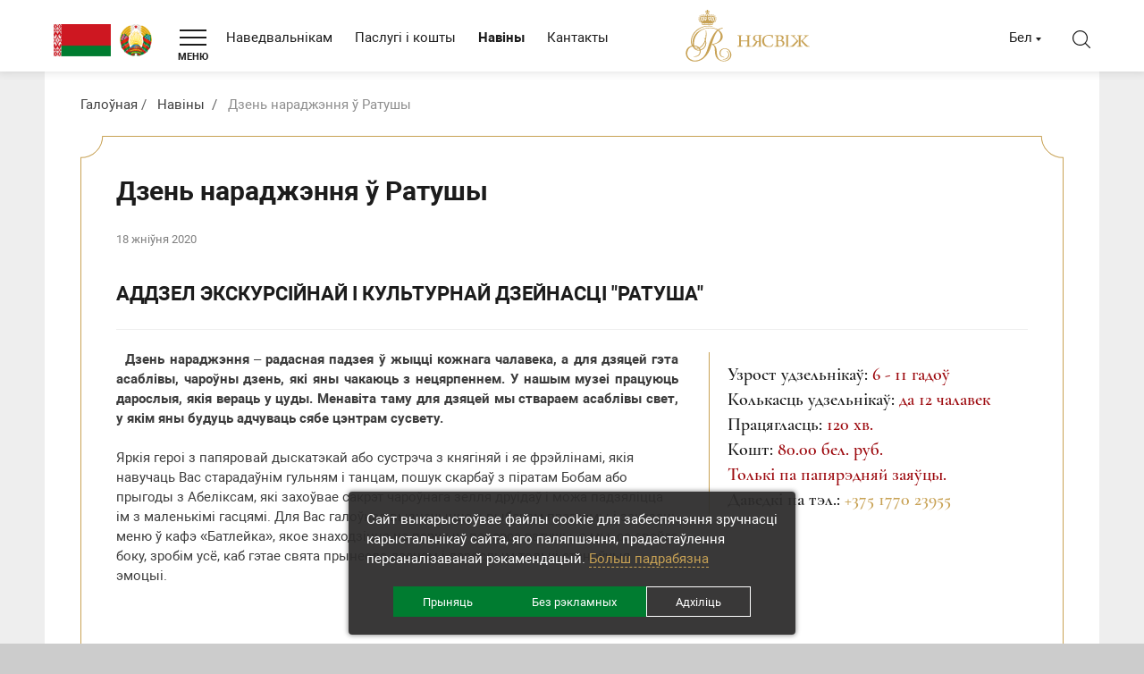

--- FILE ---
content_type: text/html; charset=UTF-8
request_url: https://niasvizh.by/be/news/dzen_narodinau/
body_size: 71704
content:
<!DOCTYPE html>
<!--[if IE 8]><html class="ie ie8" lang="be-BE"><![endif]-->
<!--[if IE 9]><html class="ie ie9" lang="be-BE"><![endif]-->
<!--[if (gt IE 9)|!(IE)]><!-->
<html lang="be-BE" class="supports flexbox csstransforms3d">
	<!--<![endif]-->
	<head>
		<meta name="format-detection" content="telephone=no">
		<meta name="SKYPE_TOOLBAR" content="SKYPE_TOOLBAR_PARSER_COMPATIBLE">
		<meta name="cmsmagazine" content="76c5fb8872e8328840d5f6d32da019af">
		<meta name="viewport" content="width=device-width, initial-scale=1.0">

		<link rel="icon" href="/favicon.ico" type="image/x-icon">
		<link rel="apple-touch-icon-precomposed" href="/local/templates/.default/apple-touch-icon.png">
		<meta http-equiv="Content-Type" content="text/html; charset=UTF-8" />
<meta name="robots" content="index, follow" />
<meta name="keywords" content="Нясвіж, музей, запаведнік, навіны" />
<meta name="description" content="Дзень нараджэння ў Ратушы  — Нацыянальны гісторыка-культурны музей-запаведнік «Нясвіж»" />
<script data-skip-moving="true">(function(w, d, n) {var cl = "bx-core";var ht = d.documentElement;var htc = ht ? ht.className : undefined;if (htc === undefined || htc.indexOf(cl) !== -1){return;}var ua = n.userAgent;if (/(iPad;)|(iPhone;)/i.test(ua)){cl += " bx-ios";}else if (/Windows/i.test(ua)){cl += ' bx-win';}else if (/Macintosh/i.test(ua)){cl += " bx-mac";}else if (/Linux/i.test(ua) && !/Android/i.test(ua)){cl += " bx-linux";}else if (/Android/i.test(ua)){cl += " bx-android";}cl += (/(ipad|iphone|android|mobile|touch)/i.test(ua) ? " bx-touch" : " bx-no-touch");cl += w.devicePixelRatio && w.devicePixelRatio >= 2? " bx-retina": " bx-no-retina";if (/AppleWebKit/.test(ua)){cl += " bx-chrome";}else if (/Opera/.test(ua)){cl += " bx-opera";}else if (/Firefox/.test(ua)){cl += " bx-firefox";}ht.className = htc ? htc + " " + cl : cl;})(window, document, navigator);</script>


<link href="/bitrix/cache/css/s3/html_dev/page_105767646ff7b9fe23b43cdf65770abe/page_105767646ff7b9fe23b43cdf65770abe_v1.css?176978489247171" type="text/css"  rel="stylesheet" />
<link href="/bitrix/cache/css/s3/html_dev/template_d168d170ca9068de0ea1cfd5ec469fb8/template_d168d170ca9068de0ea1cfd5ec469fb8_v1.css?1769783962431427" type="text/css"  data-template-style="true" rel="stylesheet" />







		<title>Дзень нараджэння ў Ратушы  — музей-запаведнік «Нясвіж»</title>
				
        <script data-skip-moving="true">
    function getCookie(name) {
        var matches = document.cookie.match(new RegExp(
            "(?:^|; )" + name.replace(/([\.$?*|{}\(\)\[\]\\\/\+^])/g, '\\$1') + "=([^;]*)"
        ));
        return matches ? decodeURIComponent(matches[1]) : undefined;
    }

    window.dataLayer = window.dataLayer || [];
    function gtag() {dataLayer.push(arguments);}
    var consentMode = getCookie('consentMode_niasvizh');

    if (consentMode === undefined) {
        gtag('consent', 'default', {
            'security_storage': 'granted',
            'functionality_storage': 'denied',
            'analytics_storage': 'denied',
            'ad_storage': 'denied',
            'ad_user_data': 'denied',
            'ad_personalization': 'denied',
            'personalization_storage': 'denied',
        });

    } else {
        var objConsent = JSON.parse(consentMode);

        gtag('consent', 'default', {
            'security_storage': 'granted',
            'functionality_storage': objConsent.preferences ? 'granted' : 'denied',
            'analytics_storage': objConsent.analytics ? 'granted' : 'denied',
            'ad_storage': objConsent.marketing ? 'granted' : 'denied',
            'ad_user_data': objConsent.marketing ? 'granted' : 'denied',
            'ad_personalization': objConsent.marketing ? 'granted' : 'denied',
            'personalization_storage': objConsent.marketing ? 'granted' : 'denied',
        });
    }
</script>

<!-- Google Tag Manager -->
<script data-skip-moving="true">(function(w,d,s,l,i){w[l]=w[l]||[];w[l].push({'gtm.start':
            new Date().getTime(),event:'gtm.js'});var f=d.getElementsByTagName(s)[0],
        j=d.createElement(s),dl=l!='dataLayer'?'&l='+l:'';j.async=true;j.src=
        'https://www.googletagmanager.com/gtm.js?id='+i+dl;f.parentNode.insertBefore(j,f);
    })(window,document,'script','dataLayer','GTM-WK7W22J');</script>
<!-- End Google Tag Manager -->
	</head>
	<body class="be js-off pm-close inner">

	<!-- Google Tag Manager (noscript) -->
<noscript><iframe src="https://www.googletagmanager.com/ns.html?id=GTM-WK7W22J"
                  height="0" width="0" style="display:none;visibility:hidden"></iframe></noscript>
<!-- End Google Tag Manager (noscript) -->			<div id="db" class="g-wrap">
			<div class="outer-bg pm-content">
				<div class="g-wrapper">
					<div class="g-wrapper_i">
						<header class="g-header">
							<div class="g-header_mob">
								<div class="container">
                                    <div class="logo-mob--bel">
                                        <div class="pic">
                                            <img src="/local/templates/.default/img/logo-mob-01--bel.svg" alt="Флаг РБ" title="Флаг РБ">
<img src="/local/templates/.default/img/logo-mob-02--bel.svg" alt="Герб РБ" title="Герб РБ">                                        </div>
                                    </div>
									<div class="logo-mob">
										<a href="https://niasvizh.by/be/">											

<img src="/local/templates/.default/img/logo-be-svg-mob.svg" alt="Нясвіж" title="Нясвіж">										</a>									</div>
									<div class="hamb-wrap">
										<button class="hamburger pm-opener closed"><span class="ico"></span></button>
									</div>
									<div class="lang-mob-3 dropdown">
	<div class="dropdown-toggle" data-toggle="dropdown"><span>Бел</span></div>
	<div class="dropdown-menu">
		<div class="container">
			<div class="item"><a href="/en/"><span>Eng</span></a></div>
			<div class="item"><a href="/"><span>Рус</span></a></div>
		</div>
	</div>
</div>									<div class="search-mob dropdown">
	<div data-toggle="dropdown" class="dropdown-toggle"></div>
	<div class="dropdown-menu">
		<div class="container">
			<div class="search-head-mob hide-print">
				<form action="/be/search/" method="get" onsubmit="var str=document.getElementById('searchinp-mob'); if (!str.value || str.value == str.title) return false;">
					<fieldset class="field">
						<input id="searchinp-mob" type="search" placeholder="Пошук па сайце" name="q" maxlength="50" class="input"><span class="submit">
						<input id="seo-search-mob" name="btn-search" type="submit" value="Найти" class="btn btn-default btn-search"></span>
					</fieldset>
				</form>
			</div>
		</div>
	</div>
</div>								</div>
							</div>
							<div class="g-header_i">
								<div class="container">
									<div class="row">
										<div class="col-md-7 g-header_i__col-left">
                                            <div class="logo-svg--bel">
                                                <div class="pic">
                                                    <img src="/local/templates/.default/img/logo-svg-01--bel.svg" alt="Флаг РБ" title="Флаг РБ">
<img src="/local/templates/.default/img/logo-svg-02--bel.svg" alt="Герб РБ" title="Герб РБ">                                                </div>
                                            </div>
											<div class="hamb-wrap-opener">
												<button class="hamburger closed" id="baseMenuShow"><span class="ico"></span><span class="txt">МЕНЮ</span></button>
											</div>
											<div class="menu-hor not-inited">
												<ul class="menu_level_1 break-word list-reset" >
				<li class="item_1">
				<a  href="/be/posetitelyam/"><span>Наведвальнікам</span></a>
			</li>
					<li class="item_1">
				<a  href="/be/uslugi-i-tseny/"><span>Паслугі і кошты</span></a>
			</li>
					<li class="item_1 active">
										<a  href="/be/news/"><span>Навіны</span></a>
									<i></i>
			</li>
					<li class="item_1">
				<a  href="/be/contacts/"><span>Кантакты</span></a>
			</li>
			<li class="item_1 more"><span><span>Яшчэ</span></span>
		<div class="submenu">
			<ul class="menu_level_2 list-reset"></ul>
		</div>
	</li>
</ul>

											</div>
										</div>
										<div class="col-md-2">
											<div class="logo-svg">
												<div itemscope  itemtype="http://schema.org/Organization" class="pic">
													<a  itemprop="url" href="http://niasvizh.by/be/">														

<img itemprop="logo"  src="/local/templates/.default/img/logo-be-svg-1.svg" alt="Нясвіж" title="Нясвіж">														</a>												</div>
											</div>
										</div>
										<div class="col-md-3">
											

<div class="search-head-4"><a class="search-head-4__btn" href="#"></a></div>
<div class="lang-3">
    <a class="lang-3__current" href="#" data-toggle="dropdown">Бел</a>
    <div class="lang-3__wrap">
        <div class="lang-3__item"><a href="/en/">Eng</a></div>
        <div class="lang-3__item"><a href="/">Рус</a></div>
    </div>
</div>
										</div>
									</div>
								</div>
							</div>
						</header>
						<div class="g-main">
							<div class="g-main_i container">
																																																			<div class="g-main_bg">
									<div class="row">
										<div class="col-xs-12 col-md-12 hide-print">
																							<div class="breadcrumb-svg"><ol class="list-reset" itemscope itemtype="http://schema.org/BreadcrumbList"><li itemprop="itemListElement" itemscope itemtype="http://schema.org/ListItem" >
							<a itemprop="item" href="/be/" title="Галоўная"><span itemprop="name">Галоўная</span></a>
							<meta itemprop="position" content="1" />
						</li><li itemprop="itemListElement" itemscope itemtype="http://schema.org/ListItem" >
							<a itemprop="item" href="/be/news/" title="Навіны"><span itemprop="name">Навіны</span></a>
							<meta itemprop="position" content="2" />
						</li>
			<li itemprop="itemListElement" itemscope itemtype="http://schema.org/ListItem" class="active">
				<span itemprop="item">Дзень нараджэння ў Ратушы </span>
				<meta itemprop="position" content="3" />
			</li></ol></div>																					</div>
									</div>
									<div class="row">
																					<aside class="g-sidebar col-md-3 col-xs-12 hide-print hide">
																																				<div class="page-decor">
													<div class="page-decor__top"></div>
													<div class="page-decor__bottom"></div>
												</div>
												<nav class="menu-aside-3">
													
												</nav>
											</aside>
																					<main class="g-content col-md-12 col-xs-12 clearfix" id="workarea">
																								<div class="page-decor">
													<div class="page-decor__top"></div>
													<div class="page-decor__bottom"></div>
												</div>
												<h1 class="small" id="title">Дзень нараджэння ў Ратушы </h1>																					<div class="b-element mb_3" id="element-2561" >
	<div class="c_news">
		<div class="wrap mb_1">
							<time class="date" datetime="2020-08-18">
																	18 жніўня 2020									</time>
					</div>
	</div>
		<div class="descr mb_2">
			
			<h2>АДДЗЕЛ ЭКСКУРСІЙНАЙ І КУЛЬТУРНАЙ ДЗЕЙНАСЦІ "РАТУША"</h2>
<hr>
<div class="cite right">
	 Узрост удзельнікаў: <span style="color: #9d0a0f;">6 - 11 гадоў</span><br>
	 Колькасць удзельнікаў: <span style="color: #9d0a0f;">да 12 чалавек<br>
 </span>Працягласць: <span style="color: #9d0a0f;">120 хв.</span><br>
	 Кошт: <span style="color: #9d0a0f;">80.00 бел. руб.</span><br>
 <span style="color: #9d0a0f;">Толькі па папярэдняй заяўцы. </span><br>
	 Даведкі па тэл.: <a href="tel:+375177023955">+375 1770 23955</a>
</div>
<p style="text-align: justify;">
 <b>&nbsp;&nbsp;Дзень нараджэння – радасная падзея ў жыцці кожнага чалавека, а для дзяцей гэта асаблівы, чароўны дзень, які яны чакаюць з нецярпеннем. У нашым музеі працуюць дарослыя, якія вераць у цуды. Менавіта таму для дзяцей мы ствараем асаблівы свет, у якім яны будуць адчуваць сябе цэнтрам сусвету.</b>
</p>
<p>
	 Яркія героі з папяровай дыскатэкай або сустрэча з княгіняй і яе фрэйлінамі, якія навучаць Вас старадаўнім гульням і танцам, пошук скарбаў з піратам Бобам або прыгоды з Абеліксам, які захоўвае сакрэт чароўнага зелля друідаў і можа падзяліцца ім з маленькімі гасцямі. Для Вас галоўнае вызначыцца з выбарам праграмы і заказаць меню ў кафэ «Батлейка», якое знаходзіцца на першым паверсе ратушы, а мы, са свайго боку, зробім усё, каб гэтае свята прынесла дзецям і дарослым толькі станоўчыя эмоцыі.
</p>			<div class="clear"></div>
			
	</div>
			<div class="b-dop_files">
							</div>
   	   	   	   				<div class="row row-clear">
					</div>
	</div>
																												</main>
									</div>
								</div>
																																</div>
						</div>
					</div>
				</div>
				<footer class="g-footer hide-print">
					<div class="footer-bg"><img class="footer-bg__img" src="/local/templates/.default/img/footer-bg.png" alt="footer-bg" ></div>
					<div class="container">
						<div class="g-footer_i">
							<div class="footer-top">
								<div class="menu-foot-3 hide-print clearfix">
									<ul class="menu_level_1 break-word list-reset">
												<li class="item_1 ">
	                    <a href="/be/posetitelyam/">
							<span>Наведвальнікам</span>
						</a>
						<div class="submenu">
							<ul class="menu_level_2 list-reset">
							

			                                   
													<li class="item_2 ">
							<a href="/be/posetitelyam/dvortsovyy-ansambl/">
								<span>
									Палацавы ансамбль								</span>
							</a>
						</li>
																					<li class="item_2 ">
							<a href="/be/posetitelyam/ratusha/">
								<span>
									Ратуша								</span>
							</a>
						</li>
																					<li class="item_2 ">
							<a href="/be/posetitelyam/slutskaya-brama/">
								<span>
									Слуцкая брама 								</span>
							</a>
						</li>
																					<li class="item_2 ">
							<a href="/be/posetitelyam/kostel-bozhego-tela/">
								<span>
									Касцёл Божага Цела								</span>
							</a>
						</li>
																					<li class="item_2 ">
							<a href="/be/posetitelyam/ekskursii/">
								<span>
									Экскурсіі								</span>
							</a>
						</li>
																					<li class="item_2 ">
							<a href="/be/posetitelyam/nochnaya-ekskursiya/">
								<span>
									Начная экскурсія								</span>
							</a>
						</li>
																					<li class="item_2 ">
							<a href="/be/posetitelyam/karta-kompleksa/">
								<span>
									Карта комплекса								</span>
							</a>
						</li>
																					<li class="item_2 ">
							<a href="/be/posetitelyam/pravila-povedeniya-v-muzee/">
								<span>
									Правілы наведвання музея								</span>
							</a>
						</li>
																					<li class="item_2 ">
							<a href="/be/posetitelyam/pitanie-i-prozhivanie/">
								<span>
									Харчаванне і пражыванне								</span>
							</a>
						</li>
																					<li class="item_2 ">
							<a href="/be/posetitelyam/mediagelereya/">
								<span>
									Медыягалерэя								</span>
							</a>
						</li>
																					<li class="item_2 ">
							<a href="/be/posetitelyam/svadebnye-tseremonii-i-fotosessii/">
								<span>
									Вясельныя цырымоніі і фотасесіі								</span>
							</a>
						</li>
																					<li class="item_2 ">
							<a href="/be/posetitelyam/dostupnost-i-inklyuziya/">
								<span>
									Даступнасць і інклюзія								</span>
							</a>
						</li>
																					<li class="item_2 ">
							<a href="/be/posetitelyam/arkhiv/">
								<span>
									Экспанат месяца								</span>
							</a>
						</li>
																					<li class="item_2 ">
							<a href="/be/posetitelyam/kak-dobratsya/">
								<span>
									Як дабрацца?								</span>
							</a>
						</li>
										</ul></div></li></ul>									<ul class="menu_level_1 break-word list-reset">
												<li class="item_1 ">
	                    <a href="/be/vystavki/">
							<span>Выставы</span>
						</a>
						<div class="submenu">
							<ul class="menu_level_2 list-reset">
							

			                                   
													<li class="item_2 ">
							<a href="/be/vystavki/virtual/">
								<span>
									Віртуальныя выставы								</span>
							</a>
						</li>
										</ul></div></li>											<li class="item_1 ">
							<a href="/be/sobytiya/">
								<span>
									Мерапрыемствы								</span>
							</a>
						</li>
																						<li class="item_1 ">
	                    <a href="/be/uslugi-i-tseny/">
							<span>Паслугі і кошты</span>
						</a>
						<div class="submenu">
							<ul class="menu_level_2 list-reset">
							

			                                   
													<li class="item_2 ">
							<a href="/be/uslugi-i-tseny/dvortsovyy_ansambl/">
								<span>
									Палацавы ансамбль								</span>
							</a>
						</li>
																					<li class="item_2 ">
							<a href="/be/uslugi-i-tseny/ratusha/">
								<span>
									Ратуша								</span>
							</a>
						</li>
																					<li class="item_2 ">
							<a href="/be/uslugi-i-tseny/slutskaya_brama/">
								<span>
									Часовая экспазіцыя ў помніку архітэктуры &quot;Слуцкая брама&quot;								</span>
							</a>
						</li>
																					<li class="item_2 ">
							<a href="/be/uslugi-i-tseny/baza_turizma/">
								<span>
									База экатурызму								</span>
							</a>
						</li>
																					<li class="item_2 ">
							<a href="/be/uslugi-i-tseny/suvenirnye_magaziny/">
								<span>
									Сувенірныя магазіны 								</span>
							</a>
						</li>
																					<li class="item_2 ">
							<a href="/be/uslugi-i-tseny/arenda_zalov/">
								<span>
									Арэнда залаў 								</span>
							</a>
						</li>
																					<li class="item_2 ">
							<a href="/be/uslugi-i-tseny/lgoty_i_skidki_2/">
								<span>
									Ільготы і скідкі								</span>
							</a>
						</li>
										</ul></div></li>											<li class="item_1 ">
							<a href="/be/kvesty/">
								<span>
									Квэсты 								</span>
							</a>
						</li>
										</ul>									<ul class="menu_level_1 break-word list-reset">
												<li class="item_1 ">
	                    <a href="/be/history/">
							<span>Гісторыя</span>
						</a>
						<div class="submenu">
							<ul class="menu_level_2 list-reset">
							

			                                   
													<li class="item_2 ">
							<a href="/be/history/istoriya_roda_radzivillov/">
								<span>
									Род Радзівілаў								</span>
							</a>
						</li>
																					<li class="item_2 ">
							<a href="/be/history/dvortsovyy_kompleks/">
								<span>
									Нясвіжскі замак								</span>
							</a>
						</li>
																					<li class="item_2 ">
							<a href="/be/history/parki/">
								<span>
									Паркі								</span>
							</a>
						</li>
																					<li class="item_2 ">
							<a href="/be/history/nesvizhskaya_ratusha/">
								<span>
									Нясвіжская ратуша								</span>
							</a>
						</li>
																					<li class="item_2 ">
							<a href="/be/history/monasheskie_ordena/">
								<span>
									Нясвіжскі касцёл Божага Цела								</span>
							</a>
						</li>
																					<li class="item_2 ">
							<a href="/be/history/gorod/">
								<span>
									Горад								</span>
							</a>
						</li>
																					<li class="item_2 ">
							<a href="/be/history/ardynaty_niasvizh/">
								<span>
									Нясвіжскія ардынаты								</span>
							</a>
						</li>
										</ul></div></li>												<li class="item_1 ">
	                    <a href="/be/nauka-i-publikatsii/">
							<span>Навука і публікацыі</span>
						</a>
						<div class="submenu">
							<ul class="menu_level_2 list-reset">
							

			                                   
													<li class="item_2 ">
							<a href="/be/nauka-i-publikatsii/izdaniya/">
								<span>
									Выданні								</span>
							</a>
						</li>
																					<li class="item_2 ">
							<a href="/be/nauka-i-publikatsii/konferentsii/">
								<span>
									Канферэнцыі								</span>
							</a>
						</li>
										</ul></div></li>											<li class="item_1 ">
							<a href="/be/nashi-partnery/">
								<span>
									Нашы партнёры								</span>
							</a>
						</li>
										</ul>									<ul class="menu_level_1 break-word list-reset">
												<li class="item_1 ">
	                    <a href="/be/museum/">
							<span>Аб музеі</span>
						</a>
						<div class="submenu">
							<ul class="menu_level_2 list-reset">
							

			                                   
													<li class="item_2 ">
							<a href="/be/museum/administratsiya/">
								<span>
									Адміністрацыя								</span>
							</a>
						</li>
																					<li class="item_2 ">
							<a href="/be/museum/partnery/">
								<span>
									Партнёры								</span>
							</a>
						</li>
																					<li class="item_2 ">
							<a href="/be/museum/vyshestoyashchaya_organizatsiya/">
								<span>
									Вышэйстаячая арганізацыя								</span>
							</a>
						</li>
																					<li class="item_2 ">
							<a href="/be/museum/administrativnye_protsedury/">
								<span>
									Адміністрацыйныя працэдуры								</span>
							</a>
						</li>
																					<li class="item_2 ">
							<a href="/be/museum/elektronnoe_obrashchenie/">
								<span>
									Электронны зварот								</span>
							</a>
						</li>
																					<li class="item_2 ">
							<a href="/be/museum/dokumenty/">
								<span>
									Дакументы								</span>
							</a>
						</li>
																					<li class="item_2 ">
							<a href="/be/museum/o-protivodejstvii-korrupcii/">
								<span>
									Аб супрацьдзеянні карупцыі								</span>
							</a>
						</li>
										</ul></div></li>												<li class="item_1 active ">
								<a  href="/be/news/">
									<span>
										Навіны									</span>
								</a>
							</li>
																											<li class="item_1 ">
							<a href="/be/contacts/">
								<span>
									Кантакты								</span>
							</a>
						</li>
										</ul>								</div>
								<div class="divide">
									<div class="divide__left"></div><img class="divide__img" src="/local/templates/.default/img/divide-0.svg" alt="alt">
									<div class="divide__right"></div>
								</div>
								<div class="row">
									<div class="col-md-3 col-xs-12">
										<div class="menu-foot hide-print clearfix">
											    <ul class="menu_level_1 break-word list-reset">
                        <li class="item_1">
                    <a href="/be/map/"><span>Карта сайта</span></a>
                </li>
                            <li class="item_1">
                    <a href="/be/cookie-policy/"><span>Палітыка cookies</span></a>
                </li>
                            <li class="item_1">
                    <a href="/be/privacy-policy/"><span>Палітыка прыватнасці</span></a>
                </li>
                </ul>
										</div>
                                        
<div class="menu-foot">
    <ul class="menu_level_1 break-word list-reset">
        <li class="item_1">
            <a href="#" data-toggle="modal" data-target="#modalAgree">Выбар налад cookies</a>
        </li>
    </ul>
</div>                                        УНП 600207920									</div>
									<div class="col-md-5 col-xs-12">
										













<div class="contacts-foot-3">
    <div class="wrap">
        <div class="item tel"><a href="tel:+375177020602"><span>+375 29 551 80 51 МТС, +375 29 190 31 82 А1</span></a></div>
        <div class="item mail">
 <a href="mailto:excursions@niasvizh.by"><span>excursions@niasvizh.by</span> <span>(замова экскурсій)</span></a>
            <a href="mailto:museum@niasvizh.by"><span>museum@niasvizh.by</span> <span>(адміністрацыя)</span></a>
           <a href="mailto:ratusha@niasvizh.by"><span>ratusha@niasvizh.by</span> <span>(ратуша)</span></a>
           </div>
        <div class="item addr"><a href="/contacts/"><span>222603, РБ,<span class="nowrap"> г. Нясвіж,</span> <span class="nowrap">вул. Ленінская,</span> <span class="nowrap">д. 19</span></span></a></div>
    </div>
</div>									</div>
									<div class="col-md-4 col-xs-12">
										


<div class="social-foot">
    <div class="list">
        <a class="item odn" href="https://ok.ru/niasvizhmuseum" target="_blank"></a>
        <a class="item telegr" href="https://t.me/niasvizh_museum" target="_blank"></a>
        <a class="item twit" href="https://twitter.com/NIASVIZH" target="_blank"></a>
        <a class="item vk" href="https://vk.com/niasvizhpalace" target="_blank"></a>
        <a class="item inst" href="https://www.instagram.com/niasvizhmuseum/" target="_blank"></a>
        <a class="item fb" href="https://www.facebook.com/Niasvizh/?eid=ARB3dpIp3dWuqV4shf5TS-DL_9Xwxb8cbZmVRZvVqkexek2peOTfqWPw6NxU-Q2iFWzywH4lFp3EeeEb" target="_blank"></a>
        <a class="item yt" href="https://www.youtube.com/channel/UC8Dct9jBddzhimnMFEVdTTw" target="_blank"></a>
       
        <!--        <a class="item twit" href="https://twitter.com/NIASVIZH" target="_blank"></a>-->
        <!--        <a class="item flickr" href="https://www.flickr.com/people/74395217@N05/" target="_blank"></a>-->
        <!--        <a class="item print" href="https://www.pinterest.com/niasvizhpalace/" target="_blank"></a>-->
        <!--        <a class="item trip" href="https://www.tripadvisor.ru/Hotel_Review-g2229629-d3842381-Reviews-Palace_Hotel-Nesvizh_Nesvizh_District_Minsk_Region.html" target="_blank"></a>-->
    </div>
</div>                                        








<div class="foot-payment">
    <div class="foot-payment__wrap">
        <div class="foot-payment__list">
            <div class="foot-payment__item"><a class="foot-payment__inner" href="https://www.mastercard.by/ru-by.html" target="_blank"><img class="foot-payment__img" src="/local/templates/.default/img/tmp/foot-payment-Mastercard2022.png" alt="maestro"></a></div>
            <div class="foot-payment__item"><a class="foot-payment__inner" href="https://www.mastercard.by/ru-by.html" target="_blank"><img class="foot-payment__img" src="/local/templates/.default/img/tmp/foot-payment-Mastercard ID Check2022.png" alt="mastercard"></a></div>
             <div class="foot-payment__item"><a class="foot-payment__inner" href="https://www.visa.com.ru/" target="_blank"><img class="foot-payment__img" src="/local/templates/.default/img/tmp/foot-payment-VISA2022.png" alt="visa"></a></div>
             <div class="foot-payment__item"><a class="foot-payment__inner" href="https://www.visa.com.ru/" target="_blank"><img class="foot-payment__img" src="/local/templates/.default/img/tmp/foot-payment-Visa Secure2022.png" alt="verified by visa"></a></div>
            <div class="foot-payment__item"><a class="foot-payment__inner" href="https://www.raschet.by/" target="_blank"><img class="foot-payment__img" src="/local/templates/.default/img/tmp/foot-payment-raschet.png" alt="расчёт"></a></div>
            <div class="foot-payment__item"><a class="foot-payment__inner" href="https://www.belassist.by/" target="_blank"><img class="foot-payment__img" src="/local/templates/.default/img/tmp/foot-payment-assist.png" alt="assist"></a></div>
          
             <div class="foot-payment__item"><a class="foot-payment__inner" href="https://belkart.by/" target="_blank"><img class="foot-payment__img" src="/local/templates/.default/img/tmp/foot-payment-belkart.png" alt="белкарт"></a></div>
            <div class="foot-payment__item"><a class="foot-payment__inner" href="https://belkart.by/" target="_blank"><img class="foot-payment__img" src="/local/templates/.default/img/tmp/foot-payment-belkart-2.png" alt="белкарт"></a></div>
             <div class="foot-payment__item"><a class="foot-payment__inner" href="https://unionpayintl.com/ru/" target="_blank"><img class="foot-payment__img" src="/local/templates/.default/img/tmp/foot-payment-UnionPay.png" alt="up"></a></div>

 <div class="foot-payment__item"><a class="foot-payment__inner" href="https://www.raschet.by/" target="_blank"><img class="foot-payment__img" src="/local/templates/.default/img/tmp/erip.png" alt="up"></a></div>
            <div class="foot-payment__item"><a class="foot-payment__inner" href="https://hutkigrosh.by/epos/epos-about/" target="_blank"><img class="foot-payment__img" src="/local/templates/.default/img/tmp/epos.png" alt="up"></a></div>

<div class="foot-payment__item"><a class="foot-payment__inner" href="https://www.o-plati.by/" target="_blank"><img class="foot-payment__img" src="/local/templates/.default/img/tmp/foot-payment-oplati.png" alt="о-плати"></a></div>

        </div>
    </div>
</div>									</div>
								</div>
							</div>
							<div class="footer-bottom">
								<div class="row">
									<div class="col-sm-6">
										<div class="logo-foot">
	<div class="title">© 2026 Нацыянальны гісторыка-культурны музей-запаведнік «Нясвіж»</div>
</div>
									</div>
									<div class="col-sm-6">
										<div class="studio">
    <div class="pic"><img src="/local/templates/.default/img/studio.svg" alt="Студыя Баравога" title="Студыя Баравога"></div>
    <div class="text-wrap">
        <div class="text">Распрацоўка сайта –</div>
        <div class="link"><a href="http://www.db.by/" target="_blank">Студыя Баравога</a></div>
    </div>
</div>
									</div>
								</div>
							</div>
						</div>
					</div>
				</footer>
				<div class="scroll-to-top"></div>
			</div>
			<div class="menu-base">
				<div class="backdrop"></div>
				<div class="wrap">
					<div class="menu-header">
						<div class="container">
							<div class="hamburger-cont"><a class="hamburger opened" id="baseMenuHide" href="#"><span class="ico"></span></a></div>
						</div>
					</div>
					<div class="container">
						<div class="menu-drop-base hide-print">
								<ul class="menu_level_1 break-word list-reset js-menu">
																<li class="item_1  js-item">
															<a href="/be/posetitelyam/">
							<span>Наведвальнікам</span>
												</a>
																<div  class="submenu">
										<ul class="break-word list-reset menu_level_2">
						
																	<li class="item_2">
						<a href="/be/posetitelyam/dvortsovyy-ansambl/" >Палацавы ансамбль</a>
					</li>
										
																	<li class="item_2">
						<a href="/be/posetitelyam/ratusha/" >Ратуша</a>
					</li>
										
																	<li class="item_2">
						<a href="/be/posetitelyam/slutskaya-brama/" >Слуцкая брама </a>
					</li>
										
																	<li class="item_2">
						<a href="/be/posetitelyam/kostel-bozhego-tela/" >Касцёл Божага Цела</a>
					</li>
										
																	<li class="item_2">
						<a href="/be/posetitelyam/ekskursii/" >Экскурсіі</a>
					</li>
										
																	<li class="item_2">
						<a href="/be/posetitelyam/nochnaya-ekskursiya/" >Начная экскурсія</a>
					</li>
										
																	<li class="item_2">
						<a href="/be/posetitelyam/karta-kompleksa/" >Карта комплекса</a>
					</li>
										
																	<li class="item_2">
						<a href="/be/posetitelyam/pravila-povedeniya-v-muzee/" >Правілы наведвання музея</a>
					</li>
										
																	<li class="item_2 ">
															<a href="/be/posetitelyam/pitanie-i-prozhivanie/">
							<span>Харчаванне і пражыванне</span>
													<span class="collapsed  icon-w" data-href="#" data-toggle="collapse" data-target="#submenu-10"><i class="png-arr-menu-drop icon"></i></span>
												</a>
										
						<div id="submenu-10" class="submenu collapse ">
										<ul class="break-word list-reset menu_level_3">
						
																	<li class="item_3">
						<a href="/be/posetitelyam/pitanie-i-prozhivanie/restorany-i-kafe/" >Рэстараны і кафэ</a>
					</li>
										
																	<li class="item_3">
						<a href="/be/posetitelyam/pitanie-i-prozhivanie/gostinitsy/" >Гасцініцы</a>
					</li>
										
																	<li class="item_3">
						<a href="/be/posetitelyam/pitanie-i-prozhivanie/agrousadby/" >Аграсядзібы</a>
					</li>
										
									</ul></div></li>															<li class="item_2 ">
															<a href="/be/posetitelyam/mediagelereya/">
							<span>Медыягалерэя</span>
													<span class="collapsed  icon-w" data-href="#" data-toggle="collapse" data-target="#submenu-14"><i class="png-arr-menu-drop icon"></i></span>
												</a>
										
						<div id="submenu-14" class="submenu collapse ">
										<ul class="break-word list-reset menu_level_3">
						
																	<li class="item_3">
						<a href="/be/posetitelyam/mediagelereya/virtualnyy-tur/" >Віртуальны тур</a>
					</li>
										
																	<li class="item_3">
						<a href="/be/posetitelyam/mediagelereya/fotogalereya/" >Фотагалерэя</a>
					</li>
										
																	<li class="item_3">
						<a href="/be/posetitelyam/mediagelereya/videogalereya/" >Відэагалерэя</a>
					</li>
										
									</ul></div></li>															<li class="item_2">
						<a href="/be/posetitelyam/svadebnye-tseremonii-i-fotosessii/" >Вясельныя цырымоніі і фотасесіі</a>
					</li>
										
																	<li class="item_2">
						<a href="/be/posetitelyam/dostupnost-i-inklyuziya/" >Даступнасць і інклюзія</a>
					</li>
										
																	<li class="item_2">
						<a href="/be/posetitelyam/arkhiv/" >Экспанат месяца</a>
					</li>
										
																	<li class="item_2">
						<a href="/be/posetitelyam/kak-dobratsya/" >Як дабрацца?</a>
					</li>
										
									</ul></div></li>															<li class="item_1  js-item">
															<a href="/be/vystavki/">
							<span>Выставы</span>
												</a>
																<div  class="submenu">
										<ul class="break-word list-reset menu_level_2">
						
																	<li class="item_2">
						<a href="/be/vystavki/virtual/" >Віртуальныя выставы</a>
					</li>
										
									</ul></div></li>															<li class="item_1 js-item">
						<a href="/be/sobytiya/" >Мерапрыемствы</a>
					</li>
										
																	<li class="item_1  js-item">
															<a href="/be/uslugi-i-tseny/">
							<span>Паслугі і кошты</span>
												</a>
																<div  class="submenu">
										<ul class="break-word list-reset menu_level_2">
						
																	<li class="item_2">
						<a href="/be/uslugi-i-tseny/dvortsovyy_ansambl/" >Палацавы ансамбль</a>
					</li>
										
																	<li class="item_2">
						<a href="/be/uslugi-i-tseny/ratusha/" >Ратуша</a>
					</li>
										
																	<li class="item_2">
						<a href="/be/uslugi-i-tseny/slutskaya_brama/" >Часовая экспазіцыя ў помніку архітэктуры &quot;Слуцкая брама&quot;</a>
					</li>
										
																	<li class="item_2">
						<a href="/be/uslugi-i-tseny/baza_turizma/" >База экатурызму</a>
					</li>
										
																	<li class="item_2">
						<a href="/be/uslugi-i-tseny/suvenirnye_magaziny/" >Сувенірныя магазіны </a>
					</li>
										
																	<li class="item_2">
						<a href="/be/uslugi-i-tseny/arenda_zalov/" >Арэнда залаў </a>
					</li>
										
																	<li class="item_2">
						<a href="/be/uslugi-i-tseny/lgoty_i_skidki_2/" >Ільготы і скідкі</a>
					</li>
										
									</ul></div></li>															<li class="item_1 js-item">
						<a href="/be/kvesty/" >Квэсты</a>
					</li>
										
																	<li class="item_1  js-item">
															<a href="/be/history/">
							<span>Гісторыя</span>
												</a>
																<div  class="submenu">
										<ul class="break-word list-reset menu_level_2">
						
																	<li class="item_2">
						<a href="/be/history/istoriya_roda_radzivillov/" >Род Радзівілаў</a>
					</li>
										
																	<li class="item_2">
						<a href="/be/history/dvortsovyy_kompleks/" >Нясвіжскі замак</a>
					</li>
										
																	<li class="item_2">
						<a href="/be/history/parki/" >Паркі</a>
					</li>
										
																	<li class="item_2">
						<a href="/be/history/nesvizhskaya_ratusha/" >Нясвіжская ратуша</a>
					</li>
										
																	<li class="item_2">
						<a href="/be/history/monasheskie_ordena/" >Нясвіжскі касцёл Божага Цела</a>
					</li>
										
																	<li class="item_2">
						<a href="/be/history/gorod/" >Горад</a>
					</li>
										
																	<li class="item_2">
						<a href="/be/history/ardynaty_niasvizh/" >Нясвіжскія ардынаты</a>
					</li>
										
									</ul></div></li>															<li class="item_1  js-item">
															<a href="/be/nauka-i-publikatsii/">
							<span>Навука і публікацыі</span>
												</a>
																<div  class="submenu">
										<ul class="break-word list-reset menu_level_2">
						
																	<li class="item_2">
						<a href="/be/nauka-i-publikatsii/izdaniya/" >Выданні</a>
					</li>
										
																	<li class="item_2">
						<a href="/be/nauka-i-publikatsii/konferentsii/" >Канферэнцыі</a>
					</li>
										
									</ul></div></li>															<li class="item_1 js-item">
						<a href="/be/nashi-partnery/" >Нашы партнёры</a>
					</li>
										
																	<li class="item_1  js-item">
															<a href="/be/museum/">
							<span>Аб музеі</span>
												</a>
																<div  class="submenu">
										<ul class="break-word list-reset menu_level_2">
						
																	<li class="item_2">
						<a href="/be/museum/administratsiya/" >Адміністрацыя</a>
					</li>
										
																	<li class="item_2">
						<a href="/be/museum/partnery/" >Партнёры</a>
					</li>
										
																	<li class="item_2">
						<a href="/be/museum/vyshestoyashchaya_organizatsiya/" >Вышэйстаячая арганізацыя</a>
					</li>
										
																	<li class="item_2">
						<a href="/be/museum/administrativnye_protsedury/" >Адміністрацыйныя працэдуры</a>
					</li>
										
																	<li class="item_2">
						<a href="/be/museum/elektronnoe_obrashchenie/" >Электронны зварот</a>
					</li>
										
																	<li class="item_2">
						<a href="/be/museum/dokumenty/" >Дакументы</a>
					</li>
										
																	<li class="item_2">
						<a href="/be/museum/o-protivodejstvii-korrupcii/" >Аб супрацьдзеянні карупцыі</a>
					</li>
										
									</ul></div></li>															<li class="item_1 active js-item">
						<a href="/be/news/" >Навіны</a>
					</li>
										
																	<li class="item_1 js-item">
						<a href="/be/contacts/" >Кантакты</a>
					</li>
										
				</ul>
						</div>
					</div>
				</div>
			</div>
			<div class="search-fixed">
	<div class="search-fixed__backdrop"></div>
	<div class="container">
		<div class="search-fixed__top"><a class="search-fixed__close" href="#"><span class="search-fixed__close-icon"></span></a></div>
		<form class="search-fixed__form" action="/be/search/" method="get" >
			<fieldset>
				<div class="search-fixed__field">
					<input class="search-fixed__input" id="search-head-inp" type="search" placeholder="Хуткі пошук інфармацыі" name="q" maxlength="50" required="">
					<div class="search-fixed__btn-wrap">
						<button class="btn btn-default search-fixed__submit" type="submit">Знайсці</button>
					</div>
				</div>
			</fieldset>
		</form>
	</div>
</div>

			<div class="pm">
				<div class="pm-backdrop"></div>
				<div class="pm-wrap">
					<div class="hamburger-closer">
						<div class="pm-closer closed"></div>
					</div>
					<div class="pm-inner">
						
	<div class="menu-mob">
	<ul class="menu_level_1 list-reset break-word">

        
    
        <li class="item_1 ">
    <a href="/be/posetitelyam/">Наведвальнікам</a>
    <a data-toggle="collapse" href="#accordion-m-1" class="icon collapsed"></a>
    <div id="accordion-m-1" class="collapse">
    <ul class="menu_level_2 list-reset">
    
        
		    
                        <li class="item_2">
                <a href="/be/posetitelyam/dvortsovyy-ansambl/" >Палацавы ансамбль</a>
            </li>
        
        
		    
                        <li class="item_2">
                <a href="/be/posetitelyam/ratusha/" >Ратуша</a>
            </li>
        
        
		    
                        <li class="item_2">
                <a href="/be/posetitelyam/slutskaya-brama/" >Слуцкая брама </a>
            </li>
        
        
		    
                        <li class="item_2">
                <a href="/be/posetitelyam/kostel-bozhego-tela/" >Касцёл Божага Цела</a>
            </li>
        
        
		    
                        <li class="item_2">
                <a href="/be/posetitelyam/ekskursii/" >Экскурсіі</a>
            </li>
        
        
		    
                        <li class="item_2">
                <a href="/be/posetitelyam/nochnaya-ekskursiya/" >Начная экскурсія</a>
            </li>
        
        
		    
                        <li class="item_2">
                <a href="/be/posetitelyam/karta-kompleksa/" >Карта комплекса</a>
            </li>
        
        
		    
                        <li class="item_2">
                <a href="/be/posetitelyam/pravila-povedeniya-v-muzee/" >Правілы наведвання музея</a>
            </li>
        
        
		    
    
        <li class="item_2 ">
    <a href="/be/posetitelyam/pitanie-i-prozhivanie/">Харчаванне і пражыванне</a>
    <a data-toggle="collapse" href="#accordion-m-10" class="icon collapsed"></a>
    <div id="accordion-m-10" class="collapse">
    <ul class="menu_level_3 list-reset">
    
        
		    
                        <li class="item_3">
                <a href="/be/posetitelyam/pitanie-i-prozhivanie/restorany-i-kafe/" >Рэстараны і кафэ</a>
            </li>
        
        
		    
                        <li class="item_3">
                <a href="/be/posetitelyam/pitanie-i-prozhivanie/gostinitsy/" >Гасцініцы</a>
            </li>
        
        
		    
                        <li class="item_3">
                <a href="/be/posetitelyam/pitanie-i-prozhivanie/agrousadby/" >Аграсядзібы</a>
            </li>
        
        
		            </ul></div></li>    
    
        <li class="item_2 ">
    <a href="/be/posetitelyam/mediagelereya/">Медыягалерэя</a>
    <a data-toggle="collapse" href="#accordion-m-14" class="icon collapsed"></a>
    <div id="accordion-m-14" class="collapse">
    <ul class="menu_level_3 list-reset">
    
        
		    
                        <li class="item_3">
                <a href="/be/posetitelyam/mediagelereya/virtualnyy-tur/" >Віртуальны тур</a>
            </li>
        
        
		    
                        <li class="item_3">
                <a href="/be/posetitelyam/mediagelereya/fotogalereya/" >Фотагалерэя</a>
            </li>
        
        
		    
                        <li class="item_3">
                <a href="/be/posetitelyam/mediagelereya/videogalereya/" >Відэагалерэя</a>
            </li>
        
        
		            </ul></div></li>    
                        <li class="item_2">
                <a href="/be/posetitelyam/svadebnye-tseremonii-i-fotosessii/" >Вясельныя цырымоніі і фотасесіі</a>
            </li>
        
        
		    
                        <li class="item_2">
                <a href="/be/posetitelyam/dostupnost-i-inklyuziya/" >Даступнасць і інклюзія</a>
            </li>
        
        
		    
                        <li class="item_2">
                <a href="/be/posetitelyam/arkhiv/" >Экспанат месяца</a>
            </li>
        
        
		    
                        <li class="item_2">
                <a href="/be/posetitelyam/kak-dobratsya/" >Як дабрацца?</a>
            </li>
        
        
		            </ul></div></li>    
    
        <li class="item_1 ">
    <a href="/be/vystavki/">Выставы</a>
    <a data-toggle="collapse" href="#accordion-m-22" class="icon collapsed"></a>
    <div id="accordion-m-22" class="collapse">
    <ul class="menu_level_2 list-reset">
    
        
		    
                        <li class="item_2">
                <a href="/be/vystavki/virtual/" >Віртуальныя выставы</a>
            </li>
        
        
		            </ul></div></li>    
                        <li class="item_1">
                <a href="/be/sobytiya/" >Мерапрыемствы</a>
            </li>
        
        
		    
    
        <li class="item_1 ">
    <a href="/be/uslugi-i-tseny/">Паслугі і кошты</a>
    <a data-toggle="collapse" href="#accordion-m-25" class="icon collapsed"></a>
    <div id="accordion-m-25" class="collapse">
    <ul class="menu_level_2 list-reset">
    
        
		    
                        <li class="item_2">
                <a href="/be/uslugi-i-tseny/dvortsovyy_ansambl/" >Палацавы ансамбль</a>
            </li>
        
        
		    
                        <li class="item_2">
                <a href="/be/uslugi-i-tseny/ratusha/" >Ратуша</a>
            </li>
        
        
		    
                        <li class="item_2">
                <a href="/be/uslugi-i-tseny/slutskaya_brama/" >Часовая экспазіцыя ў помніку архітэктуры &quot;Слуцкая брама&quot;</a>
            </li>
        
        
		    
                        <li class="item_2">
                <a href="/be/uslugi-i-tseny/baza_turizma/" >База экатурызму</a>
            </li>
        
        
		    
                        <li class="item_2">
                <a href="/be/uslugi-i-tseny/suvenirnye_magaziny/" >Сувенірныя магазіны </a>
            </li>
        
        
		    
                        <li class="item_2">
                <a href="/be/uslugi-i-tseny/arenda_zalov/" >Арэнда залаў </a>
            </li>
        
        
		    
                        <li class="item_2">
                <a href="/be/uslugi-i-tseny/lgoty_i_skidki_2/" >Ільготы і скідкі</a>
            </li>
        
        
		            </ul></div></li>    
                        <li class="item_1">
                <a href="/be/kvesty/" >Квэсты</a>
            </li>
        
        
		    
    
        <li class="item_1 ">
    <a href="/be/history/">Гісторыя</a>
    <a data-toggle="collapse" href="#accordion-m-34" class="icon collapsed"></a>
    <div id="accordion-m-34" class="collapse">
    <ul class="menu_level_2 list-reset">
    
        
		    
                        <li class="item_2">
                <a href="/be/history/istoriya_roda_radzivillov/" >Род Радзівілаў</a>
            </li>
        
        
		    
                        <li class="item_2">
                <a href="/be/history/dvortsovyy_kompleks/" >Нясвіжскі замак</a>
            </li>
        
        
		    
                        <li class="item_2">
                <a href="/be/history/parki/" >Паркі</a>
            </li>
        
        
		    
                        <li class="item_2">
                <a href="/be/history/nesvizhskaya_ratusha/" >Нясвіжская ратуша</a>
            </li>
        
        
		    
                        <li class="item_2">
                <a href="/be/history/monasheskie_ordena/" >Нясвіжскі касцёл Божага Цела</a>
            </li>
        
        
		    
                        <li class="item_2">
                <a href="/be/history/gorod/" >Горад</a>
            </li>
        
        
		    
                        <li class="item_2">
                <a href="/be/history/ardynaty_niasvizh/" >Нясвіжскія ардынаты</a>
            </li>
        
        
		            </ul></div></li>    
    
        <li class="item_1 ">
    <a href="/be/nauka-i-publikatsii/">Навука і публікацыі</a>
    <a data-toggle="collapse" href="#accordion-m-42" class="icon collapsed"></a>
    <div id="accordion-m-42" class="collapse">
    <ul class="menu_level_2 list-reset">
    
        
		    
                        <li class="item_2">
                <a href="/be/nauka-i-publikatsii/izdaniya/" >Выданні</a>
            </li>
        
        
		    
                        <li class="item_2">
                <a href="/be/nauka-i-publikatsii/konferentsii/" >Канферэнцыі</a>
            </li>
        
        
		            </ul></div></li>    
                        <li class="item_1">
                <a href="/be/nashi-partnery/" >Нашы партнёры</a>
            </li>
        
        
		    
    
        <li class="item_1 ">
    <a href="/be/museum/">Аб музеі</a>
    <a data-toggle="collapse" href="#accordion-m-46" class="icon collapsed"></a>
    <div id="accordion-m-46" class="collapse">
    <ul class="menu_level_2 list-reset">
    
        
		    
                        <li class="item_2">
                <a href="/be/museum/administratsiya/" >Адміністрацыя</a>
            </li>
        
        
		    
                        <li class="item_2">
                <a href="/be/museum/partnery/" >Партнёры</a>
            </li>
        
        
		    
                        <li class="item_2">
                <a href="/be/museum/vyshestoyashchaya_organizatsiya/" >Вышэйстаячая арганізацыя</a>
            </li>
        
        
		    
                        <li class="item_2">
                <a href="/be/museum/administrativnye_protsedury/" >Адміністрацыйныя працэдуры</a>
            </li>
        
        
		    
                        <li class="item_2">
                <a href="/be/museum/elektronnoe_obrashchenie/" >Электронны зварот</a>
            </li>
        
        
		    
                        <li class="item_2">
                <a href="/be/museum/dokumenty/" >Дакументы</a>
            </li>
        
        
		    
                        <li class="item_2">
                <a href="/be/museum/o-protivodejstvii-korrupcii/" >Аб супрацьдзеянні карупцыі</a>
            </li>
        
        
		            </ul></div></li>    
                        <li class="item_1 active">
                <a href="/be/news/" >Навіны</a>
            </li>
        
        
		    
                        <li class="item_1">
                <a href="/be/contacts/" >Кантакты</a>
            </li>
        
        
				</ul>
</div>
                        <div class="search-head hide-print">
	<form action="/be/search/" method="get" onsubmit="var str=document.getElementById('search_head'); if (!str.value || str.value == str.title) return false;">
		<fieldset class="field">
			<input id="search_head" type="search" placeholder="Пошук па сайце" name="q" maxlength="50" class="input">
				<span class="submit">
					<input id="seo-search" name="btn-search" type="submit" value="" class="btn-search">
				</span>
		</fieldset>
	</form>
</div>					</div>
				</div>
			</div>
		</div>
		        
<div id="cookie-consent-banner" class="cookie-consent-banner">
    <p>Сайт выкарыстоўвае файлы cookie для забеспячэння зручнасці карыстальнікаў сайта, яго паляпшэння, прадастаўлення персаналізаванай рэкамендацый. <a class="mc-settings dash" href="#" data-toggle="modal" data-target="#modalAgree">Больш падрабязна</a></p>
    <div class="btns-wrap">
        <button id="btn-accept-all" class="cookie-consent-button btn btn-default btn-sm">Прыняць</button>
        <button id="btn-decline-marketing" class="cookie-consent-button btn btn-default btn-sm">Без рэкламных</button>
        <button id="btn-decline" class="cookie-consent-button btn btn-index btn-sm">Адхіліць</button>
    </div>
</div>

<div id="modalAgree" tabindex="-1" role="dialog" class="modal">
    <div class="modal-dialog" style="width: 100%; max-width: 700px;">
        <div class="modal-content">
            <div class="modal-header">
                <div class="h3 title">Наладзьце параметры выкарыстання файлаў cookie</div>
                <button type="button" class="close" data-dismiss="modal"></button>
            </div>
            <div class="modal-body">
                <p>Вы можаце настроіць выкарыстанне кожнага тыпу файлаў cookie, за выключэннем тыпу "тэхнічныя (абавязковыя) cookies", без якіх немагчыма карэктнае функцыянаванне сайта niasvizh.by (далей - Сайт).
                </p>
                <p>Сайт запамінае Ваш выбар настроек на 1 год. Па заканчэнні гэтага перыяду Сайт зноў запытае Вашую згоду. Вы маеце права змяніць свой выбар налад файлаў cookie (у тым ліку адклікаць згоду) у любы час у інтэрфейсе Сайта шляхам пераходу па спасылцы ў ніжняй частцы старонкі Сайта «Выбар налад cookies».</p>
                <div class="modal-wrap">

                    <div class="accordion cookie-consent-options" id="accordion-cookie">
                        <div class="acc-group">
                            <div class="panel">
                                <div class="acc-heading">
                                    <a class="link svg-arrow collapsed" href="#" data-toggle="collapse" data-target="#accordion-cookie-1" aria-expanded="false">
                                        <b>Тэхнічныя (абавязковыя) cookie-файлы</b>
                                    </a>
                                    <div class="checkbox disabled">
                                        <label>
                                            <input id="consent-necessary" class="check-cookie" name="necessary" type="checkbox" disabled="" checked="">
                                        </label>
                                    </div>
                                </div>
                                <div class="accordion-body collapse" id="accordion-cookie-1" data-parent="#accordion-cookie" style="">
                                    <div class="acc-body">
                                        <p>Дадзены тып cookie-файлаў патрабуецца для забеспячэння функцыянавання Сайта, у тым ліку карэктнага выкарыстання прапанаваных на ім магчымасцей і паслуг, і не падлягае адключэнню. Гэтыя cookie-файлы не захоўваюць якую-небудзь інфармацыю аб карыстачу, якая можа быць скарыстана ў маркетынгавых мэтах або для ўліку наведвальных сайтаў у сетцы Інтэрнэт. Вы можаце азнаёміцца з Палітыкай у дачыненні да апрацоўкі файлаў Cookie <a href="/be/cookie-policy/" target="_blank">тут</a>.</p>
                                    </div>
                                </div>
                            </div>
                            <div class="panel">
                                <div class="acc-heading">
                                    <a class="link svg-arrow collapsed" href="#" data-toggle="collapse" data-target="#accordion-cookie-2" aria-expanded="true">
                                        <b>Функцыянальныя cookie-файлы</b>
                                    </a>
                                    <div class="checkbox">
                                        <label>
                                                                                        <input id="consent-preferences" class="check-cookie" name="preferences" type="checkbox">
                                        </label>
                                    </div>
                                </div>
                                <div class="accordion-body collapse" id="accordion-cookie-2" data-parent="#accordion-cookie" style="">
                                    <div class="acc-body">
                                        <p>Функцыянальныя cookie-файлы дазваляюць Сайту прадастаўляць пашыраны функцыянал сайта. Такі функцыянал можа прадастаўляцца іншымі арганізацыямі (напрыклад, ТАА "Яндэкс").</p>
                                        <p>Забараніць захоўванне дадзеных тыпаў cookie-файлаў можна непасрэдна на Сайце або ў наладах браўзэра. Вы можаце азнаёміцца з Палітыкай у дачыненні да апрацоўкі файлаў Cookie <a href="/be/cookie-policy/" target="_blank">здесь</a>.</p>
                                        <div class="modal-warn">
                                            Адключэнне функцыянальных cookie-файлаў не дазволіць прымаць меры па ўдасканаленні працы Сайта зыходзячы з перавагі карыстальнікаў. Могуць не працаваць часткова або цалкам версія для са слабым зрокам, шаринг сацыяльных сетак, Яндэкс Карта.
                                        </div>
                                    </div>
                                </div>
                            </div>
                            <div class="panel">
                                <div class="acc-heading">
                                    <a class="link svg-arrow collapsed" href="#" data-toggle="collapse" data-target="#accordion-cookie-3" aria-expanded="false">
                                        <b>Статыстычныя cookie-файлы</b>
                                    </a>
                                    <div class="checkbox">
                                        <label>
                                                                                        <input id="consent-analytics" class="check-cookie" name="analytics" type="checkbox">
                                        </label>
                                    </div>
                                </div>
                                <div class="accordion-body collapse" id="accordion-cookie-3" data-parent="#accordion-cookie" style="">
                                    <div class="acc-body">
                                        <p>Статыстычныя cookie-файлы неабходныя ў аналітычных мэтах, дазваляюць падлічваць колькасць і працягласць наведванняў Сайта, аналізаваць як наведвальнікі выкарыстоўваюць Сайт, што дапамагае паляпшаць яго прадукцыйнасць і зрабіць зручнейшымі для выкарыстання.</p>
                                        <p>Забараніць захоўванне дадзеных тыпаў cookie-файлаў можна непасрэдна на Сайце або ў наладах браўзэра. Вы можаце азнаёміцца з Палітыкай у дачыненні да апрацоўкі файлаў Cookie <a href="/be/cookie-policy/" target="_blank">здесь</a>.</p>
                                        <div class="modal-warn">
                                            Адключэнне статыстычных cookie-файлаў не дазволіць вызначаць перавагі карыстальнікаў Сайта, у тым ліку найбольш і найменш папулярныя старонкі і прымаць меры па ўдасканаленні працы Сайта зыходзячы з перавагі карыстальнікаў.
                                        </div>
                                    </div>
                                </div>
                            </div>
                            <div class="panel">
                                <div class="acc-heading">
                                    <a class="link svg-arrow collapsed" href="#" data-toggle="collapse" data-target="#accordion-cookie-4" aria-expanded="false">
                                        <b>Рэкламныя cookie-файлы</b>
                                    </a>
                                    <div class="checkbox">
                                        <label>
                                                                                        <input id="consent-marketing" class="check-cookie" name="marketing" type="checkbox">
                                        </label>
                                    </div>
                                </div>
                                <div class="accordion-body collapse" id="accordion-cookie-4" data-parent="#accordion-cookie" style="">
                                    <div class="acc-body">
                                        <p>Рэкламныя cookie-файлы адсочваюць актыўнасць карыстальнікаў на вэб-сайтах, збіраючы дадзеныя аб іх перавагах, інтарэсах і паводзінах. Яны выяўляюць заканамернасці, такія як часта наведвальныя старонкі, праглядаемыя прадукты ці час, праведзены на пэўных вэб-сайтах. Затым гэтыя дадзеныя выкарыстоўваюцца для паказу персаналізаванай рэкламы, якая з большай верагоднасцю знойдзе водгук у карыстальнікаў, падвышаючы ўцягнутасць і паказчыкі канверсіі.</p>
                                        <p>Забараніць захоўванне дадзеных тыпаў cookie-файлаў можна непасрэдна на Сайце або ў наладах браўзэра. Вы можаце азнаёміцца з Палітыкай у дачыненні да апрацоўкі файлаў Cookie <a href="/be/cookie-policy/" target="_blank">здесь</a>.</p>
                                    </div>
                                </div>
                            </div>
                        </div>
                    </div>

                </div>
                <button id="btn-accept-some" class="cookie-consent-button btn btn-default btn-sm">Захаваць мой выбар</button>

            </div>
        </div>
    </div>
</div>	<script>if(!window.BX)window.BX={};if(!window.BX.message)window.BX.message=function(mess){if(typeof mess==='object'){for(let i in mess) {BX.message[i]=mess[i];} return true;}};</script>
<script>(window.BX||top.BX).message({"JS_CORE_LOADING":"Loading...","JS_CORE_WINDOW_CLOSE":"Close","JS_CORE_WINDOW_EXPAND":"Expand","JS_CORE_WINDOW_NARROW":"Restore","JS_CORE_WINDOW_SAVE":"Save","JS_CORE_WINDOW_CANCEL":"Cancel","JS_CORE_H":"h","JS_CORE_M":"m","JS_CORE_S":"s","JS_CORE_NO_DATA":"- No data -","JSADM_AI_HIDE_EXTRA":"Hide extra items","JSADM_AI_ALL_NOTIF":"All notifications","JSADM_AUTH_REQ":"Authentication is required!","JS_CORE_WINDOW_AUTH":"Log In","JS_CORE_IMAGE_FULL":"Full size","JS_CORE_WINDOW_CONTINUE":"Continue"});</script><script src="/bitrix/js/main/core/core.min.js?1759218272229643"></script><script>BX.Runtime.registerExtension({"name":"main.core","namespace":"BX","loaded":true});</script>
<script>BX.setJSList(["\/bitrix\/js\/main\/core\/core_ajax.js","\/bitrix\/js\/main\/core\/core_promise.js","\/bitrix\/js\/main\/polyfill\/promise\/js\/promise.js","\/bitrix\/js\/main\/loadext\/loadext.js","\/bitrix\/js\/main\/loadext\/extension.js","\/bitrix\/js\/main\/polyfill\/promise\/js\/promise.js","\/bitrix\/js\/main\/polyfill\/find\/js\/find.js","\/bitrix\/js\/main\/polyfill\/includes\/js\/includes.js","\/bitrix\/js\/main\/polyfill\/matches\/js\/matches.js","\/bitrix\/js\/ui\/polyfill\/closest\/js\/closest.js","\/bitrix\/js\/main\/polyfill\/fill\/main.polyfill.fill.js","\/bitrix\/js\/main\/polyfill\/find\/js\/find.js","\/bitrix\/js\/main\/polyfill\/matches\/js\/matches.js","\/bitrix\/js\/main\/polyfill\/core\/dist\/polyfill.bundle.js","\/bitrix\/js\/main\/core\/core.js","\/bitrix\/js\/main\/polyfill\/intersectionobserver\/js\/intersectionobserver.js","\/bitrix\/js\/main\/lazyload\/dist\/lazyload.bundle.js","\/bitrix\/js\/main\/polyfill\/core\/dist\/polyfill.bundle.js","\/bitrix\/js\/main\/parambag\/dist\/parambag.bundle.js"]);
</script>
<script>BX.Runtime.registerExtension({"name":"db_js_tools","namespace":"window","loaded":true});</script>
<script>BX.Runtime.registerExtension({"name":"fx","namespace":"window","loaded":true});</script>
<script>(window.BX||top.BX).message({"LANGUAGE_ID":"be","FORMAT_DATE":"DD.MM.YYYY","FORMAT_DATETIME":"DD.MM.YYYY HH:MI:SS","COOKIE_PREFIX":"BITRIX_SM","SERVER_TZ_OFFSET":"10800","UTF_MODE":"Y","SITE_ID":"s3","SITE_DIR":"\/be\/","USER_ID":"","SERVER_TIME":1769896689,"USER_TZ_OFFSET":0,"USER_TZ_AUTO":"Y","bitrix_sessid":"e4bc47b9d5e8e7a5c5edb251304f9082"});</script><script  src="/bitrix/cache/js/s3/html_dev/kernel_main/kernel_main_v1.js?1769783962155830"></script>
<script>BX.setJSList(["\/bitrix\/js\/main\/core\/core_fx.js","\/bitrix\/js\/main\/pageobject\/dist\/pageobject.bundle.js","\/bitrix\/js\/main\/core\/core_window.js","\/bitrix\/js\/main\/date\/main.date.js","\/bitrix\/js\/main\/core\/core_date.js","\/bitrix\/js\/main\/utils.js","\/local\/templates\/.default\/js\/libs\/jquery.magnific-popup.min.js","\/local\/modules\/db.base\/js\/db_js_tools.js","\/local\/templates\/.default\/js\/libs\/modernizr-custom.min.js","\/local\/templates\/.default\/js\/libs\/jquery-3.3.1.min.js","\/local\/templates\/.default\/js\/libs\/jquery.touchSwipe.min.js","\/local\/templates\/.default\/js\/libs\/current-device.min.js","\/local\/templates\/.default\/js\/libs\/jquery.validate.min.js","\/local\/templates\/.default\/js\/libs\/jquery.validate_ru.min.js","\/local\/templates\/.default\/js\/libs\/jquery.formstyler.min.js","\/local\/templates\/.default\/js\/libs\/slick.min.js","\/local\/templates\/.default\/js\/libs\/jquery.event.move.min.js","\/local\/templates\/.default\/js\/libs\/jquery.twentytwenty.min.js","\/local\/templates\/.default\/js\/app.min.js","\/local\/templates\/.default\/js\/cookies.js"]);</script>
<script>BX.setCSSList(["\/local\/components\/db.base\/fileslist.system\/style.css","\/local\/templates\/.default\/css\/libs\/magnific-popup.min.css","\/local\/templates\/.default\/css\/app.min.css","\/local\/templates\/.default\/css\/libs\/twentytwenty.min.css","\/local\/templates\/html_dev\/styles.css","\/local\/templates\/html_dev\/template_styles.css"]);</script>
<script  src="/local/modules/db.base/js/script.js"></script>



<script  src="/bitrix/cache/js/s3/html_dev/template_eac926ed08e3919a682455769ea0e9e8/template_eac926ed08e3919a682455769ea0e9e8_v1.js?1769783962273526"></script>
<script  src="/bitrix/cache/js/s3/html_dev/page_568aaaf365dd86ca1e1aeed88e0bdaa3/page_568aaaf365dd86ca1e1aeed88e0bdaa3_v1.js?176978489220289"></script>

</body>
</html>

--- FILE ---
content_type: text/css
request_url: https://niasvizh.by/bitrix/cache/css/s3/html_dev/template_d168d170ca9068de0ea1cfd5ec469fb8/template_d168d170ca9068de0ea1cfd5ec469fb8_v1.css?1769783962431427
body_size: 431876
content:


/* Start:/local/templates/.default/css/app.min.css?1759242656420682*/
/*!
 * standart v4.1.0
 * 2014-2025 Borovoy Studio (https://db.by/)
 * Based on Bootstrap 3.3.0
 * For support please contact us: info@db.by 
 * bugs in template: westy.by@gmail.com, kovalsky@db.by 
 */ 
@font-face{font-family:Roboto-Regular;font-style:normal;font-weight:400;src:local("Roboto Regular"),local("Roboto-Regular"),url(/local/templates/.default/css/../fonts/Roboto-Regular.woff2) format("woff2"),url(/local/templates/.default/css/../fonts/Roboto-Regular.woff) format("woff")}.roboto-r{font-family:Roboto-Regular,Arial,Helvetica,sans-serif}@font-face{font-family:Roboto-Bold;font-style:normal;font-weight:400;src:local("Roboto Bold"),local("Roboto-Bold"),url(/local/templates/.default/css/../fonts/Roboto-Bold.woff2) format("woff2"),url(/local/templates/.default/css/../fonts/Roboto-Bold.woff) format("woff")}.roboto-b{font-family:Roboto-Bold,Arial,Helvetica,sans-serif}@font-face{font-family:Roboto-Italic;font-style:normal;font-weight:400;src:local("Roboto Italic"),local("Roboto-Italic"),url(/local/templates/.default/css/../fonts/Roboto-Italic.woff2) format("woff2"),url(/local/templates/.default/css/../fonts/Roboto-Italic.woff) format("woff")}.roboto-i{font-family:Roboto-Italic,Arial,Helvetica,sans-serif}@font-face{font-family:CormorantGaramond-Semibold;font-style:normal;font-weight:400;src:local("Cormorant Garamond Semibold"),local("CormorantGaramond-Semibold"),url(/local/templates/.default/css/../fonts/CormorantGaramond-Semibold.woff2) format("woff2"),url(/local/templates/.default/css/../fonts/CormorantGaramond-Semibold.woff) format("woff")}.cormorant-sb{font-family:CormorantGaramond-Semibold,Arial,Helvetica,sans-serif}/*! normalize.css v3.0.2 | MIT License | git.io/normalize */html{font-family:sans-serif;-ms-text-size-adjust:100%;-webkit-text-size-adjust:100%}body{margin:0}article,aside,details,figcaption,figure,footer,header,hgroup,main,menu,nav,section,summary{display:block}audio,canvas,progress,video{display:inline-block;vertical-align:baseline}audio:not([controls]){display:none;height:0}[hidden],template{display:none}a{background-color:transparent}a:active,a:hover{outline:0}abbr[title]{border-bottom:1px dotted}b,strong{font-weight:700}dfn{font-style:italic}h1{font-size:2em;margin:.67em 0}mark{background:#ff0;color:#000}small{font-size:80%}sub,sup{font-size:75%;line-height:0;position:relative;vertical-align:baseline}sup{top:-.5em}sub{bottom:-.25em}img{border:0}svg:not(:root){overflow:hidden}figure{margin:1em 40px}hr{-webkit-box-sizing:content-box;box-sizing:content-box;height:0}pre{overflow:auto}code,kbd,pre,samp{font-family:monospace,monospace;font-size:1em}button,input,optgroup,select,textarea{color:inherit;font:inherit;margin:0}button{overflow:visible}button,select{text-transform:none}button,html input[type=button],input[type=reset],input[type=submit]{-webkit-appearance:button;cursor:pointer}button[disabled],html input[disabled]{cursor:default}button::-moz-focus-inner,input::-moz-focus-inner{border:0;padding:0}input{line-height:normal}input[type=checkbox],input[type=radio]{-webkit-box-sizing:border-box;box-sizing:border-box;padding:0}input[type=number]::-webkit-inner-spin-button,input[type=number]::-webkit-outer-spin-button{height:auto}input[type=search]{-webkit-appearance:textfield;-webkit-box-sizing:content-box;box-sizing:content-box}input[type=search]::-webkit-search-cancel-button,input[type=search]::-webkit-search-decoration{-webkit-appearance:none}fieldset{border:1px solid silver;margin:0 2px;padding:.35em .625em .75em}legend{border:0;padding:0}textarea{overflow:auto}optgroup{font-weight:700}table{border-collapse:collapse;border-spacing:0}td,th{padding:0}/*! Source: https://github.com/h5bp/html5-boilerplate/blob/master/src/css/main.css */[class*=png-]{display:inline-block}[class*=png-]:before{content:'';display:inline-block;background-image:url(/local/templates/.default/css/../img/sprite.png)}.png-dealers-1:before{background-position:-44px -190px;width:12px;height:12px}.png-dealers-2:before{background-position:-30px -190px;width:12px;height:12px}.png-gallery:before{background-position:0 0;width:210px;height:158px}.png-main-list-video:before{background-position:0 -160px;width:28px;height:28px}.png-no-star-big:before{background-position:-30px -160px;width:21px;height:23px}.png-star-big:before{background-position:-53px -160px;width:21px;height:23px}.png-answer:before{background-position:-148px -160px;width:15px;height:15px}.png-no-star:before{background-position:-165px -160px;width:15px;height:14px}.png-star:before{background-position:-182px -160px;width:15px;height:14px}.png-arr-menu-drop:before{background-position:-212px -18px;width:5px;height:7px}.png-upload-close-hover:before{background-position:-15px -190px;width:13px;height:13px}.png-upload-close:before{background-position:0 -190px;width:13px;height:13px}.png-upload:before{background-position:-212px 0;width:8px;height:16px}.png-checkbox-checked:before{background-position:-76px -160px;width:16px;height:16px}.png-checkbox:before{background-position:-94px -160px;width:16px;height:16px}.png-radio-checked:before{background-position:-112px -160px;width:16px;height:16px}.png-radio:before{background-position:-130px -160px;width:16px;height:16px}.png-breadcrumb:before{background-position:-212px -27px;width:4px;height:7px}[class*=svg-]{display:inline-block}[class*=svg-]:before{content:' ';display:inline-block}.svg-sl-nav-5-next-hover:before{background-image:url("data:image/svg+xml,%3Csvg%20width%3D%2210%22%20height%3D%2219%22%20viewBox%3D%220%200%2020%2036%22%20xmlns%3D%22http%3A%2F%2Fwww.w3.org%2F2000%2Fsvg%22%3E%3Ctitle%3E%D1%81%D1%82%D1%80%D0%B5%D0%BB%D0%BA%D0%B0%20%D0%B2%D0%BF%D1%80%D0%B0%D0%B2%D0%BE%3C%2Ftitle%3E%3Cg%20transform%3D%22scale(-1%201)%20rotate(-45%2011.308%2033.056)%22%20fill%3D%22%23fff%22%20fill-rule%3D%22evenodd%22%3E%3Crect%20width%3D%2225%22%20height%3D%223%22%20rx%3D%221.5%22%2F%3E%3Crect%20transform%3D%22rotate(90%201.5%2013.5)%22%20x%3D%22-11%22%20y%3D%2212%22%20width%3D%2225%22%20height%3D%223%22%20rx%3D%221.5%22%2F%3E%3C%2Fg%3E%3C%2Fsvg%3E");width:10px;height:19px}.svg-sl-nav-5-next:before{background-image:url("data:image/svg+xml,%3Csvg%20width%3D%2210%22%20height%3D%2219%22%20viewBox%3D%220%200%2020%2036%22%20xmlns%3D%22http%3A%2F%2Fwww.w3.org%2F2000%2Fsvg%22%3E%3Ctitle%3E%D1%81%D1%82%D1%80%D0%B5%D0%BB%D0%BA%D0%B0%20%D0%B2%D0%BF%D1%80%D0%B0%D0%B2%D0%BE%3C%2Ftitle%3E%3Cg%20transform%3D%22scale(-1%201)%20rotate(-45%2011.308%2033.056)%22%20fill%3D%22%231c1c1c%22%20fill-rule%3D%22evenodd%22%3E%3Crect%20width%3D%2225%22%20height%3D%223%22%20rx%3D%221.5%22%2F%3E%3Crect%20transform%3D%22rotate(90%201.5%2013.5)%22%20x%3D%22-11%22%20y%3D%2212%22%20width%3D%2225%22%20height%3D%223%22%20rx%3D%221.5%22%2F%3E%3C%2Fg%3E%3C%2Fsvg%3E");width:10px;height:19px}.svg-sl-nav-next-active:before{background-image:url("data:image/svg+xml,%3Csvg%20width%3D%2220%22%20height%3D%2236%22%20viewBox%3D%220%200%2020%2036%22%20xmlns%3D%22http%3A%2F%2Fwww.w3.org%2F2000%2Fsvg%22%3E%3Ctitle%3E%D1%81%D1%82%D1%80%D0%B5%D0%BB%D0%BA%D0%B0%20%D0%B2%D0%BF%D1%80%D0%B0%D0%B2%D0%BE%3C%2Ftitle%3E%3Cg%20transform%3D%22scale(-1%201)%20rotate(-45%2011.308%2033.056)%22%20fill%3D%22%23c8a255%22%20fill-rule%3D%22evenodd%22%3E%3Crect%20width%3D%2225%22%20height%3D%223%22%20rx%3D%221.5%22%2F%3E%3Crect%20transform%3D%22rotate(90%201.5%2013.5)%22%20x%3D%22-11%22%20y%3D%2212%22%20width%3D%2225%22%20height%3D%223%22%20rx%3D%221.5%22%2F%3E%3C%2Fg%3E%3C%2Fsvg%3E");width:20px;height:36px}.svg-sl-nav-next-disabled:before{background-image:url("data:image/svg+xml,%3Csvg%20width%3D%2220%22%20height%3D%2236%22%20viewBox%3D%220%200%2020%2036%22%20xmlns%3D%22http%3A%2F%2Fwww.w3.org%2F2000%2Fsvg%22%3E%3Ctitle%3E%D1%81%D1%82%D1%80%D0%B5%D0%BB%D0%BA%D0%B0%20%D0%B2%D0%BF%D1%80%D0%B0%D0%B2%D0%BE%3C%2Ftitle%3E%3Cg%20transform%3D%22scale(-1%201)%20rotate(-45%2011.308%2033.056)%22%20fill%3D%22%23ccc%22%20fill-rule%3D%22evenodd%22%3E%3Crect%20width%3D%2225%22%20height%3D%223%22%20rx%3D%221.5%22%2F%3E%3Crect%20transform%3D%22rotate(90%201.5%2013.5)%22%20x%3D%22-11%22%20y%3D%2212%22%20width%3D%2225%22%20height%3D%223%22%20rx%3D%221.5%22%2F%3E%3C%2Fg%3E%3C%2Fsvg%3E");width:20px;height:36px}.svg-sl-nav-next-hover:before{background-image:url("data:image/svg+xml,%3Csvg%20width%3D%2220%22%20height%3D%2236%22%20viewBox%3D%220%200%2020%2036%22%20xmlns%3D%22http%3A%2F%2Fwww.w3.org%2F2000%2Fsvg%22%3E%3Ctitle%3E%D1%81%D1%82%D1%80%D0%B5%D0%BB%D0%BA%D0%B0%20%D0%B2%D0%BF%D1%80%D0%B0%D0%B2%D0%BE%3C%2Ftitle%3E%3Cg%20transform%3D%22scale(-1%201)%20rotate(-45%2011.308%2033.056)%22%20fill%3D%22%23fff%22%20fill-rule%3D%22evenodd%22%3E%3Crect%20width%3D%2225%22%20height%3D%223%22%20rx%3D%221.5%22%2F%3E%3Crect%20transform%3D%22rotate(90%201.5%2013.5)%22%20x%3D%22-11%22%20y%3D%2212%22%20width%3D%2225%22%20height%3D%223%22%20rx%3D%221.5%22%2F%3E%3C%2Fg%3E%3C%2Fsvg%3E");width:20px;height:36px}.svg-sl-nav-next:before{background-image:url("data:image/svg+xml,%3Csvg%20width%3D%2220%22%20height%3D%2236%22%20viewBox%3D%220%200%2020%2036%22%20xmlns%3D%22http%3A%2F%2Fwww.w3.org%2F2000%2Fsvg%22%3E%3Ctitle%3E%D1%81%D1%82%D1%80%D0%B5%D0%BB%D0%BA%D0%B0%20%D0%B2%D0%BF%D1%80%D0%B0%D0%B2%D0%BE%3C%2Ftitle%3E%3Cg%20transform%3D%22scale(-1%201)%20rotate(-45%2011.308%2033.056)%22%20fill%3D%22%23FFF%22%20fill-rule%3D%22evenodd%22%20opacity%3D%22.5%22%3E%3Crect%20width%3D%2225%22%20height%3D%223%22%20rx%3D%221.5%22%2F%3E%3Crect%20transform%3D%22rotate(90%201.5%2013.5)%22%20x%3D%22-11%22%20y%3D%2212%22%20width%3D%2225%22%20height%3D%223%22%20rx%3D%221.5%22%2F%3E%3C%2Fg%3E%3C%2Fsvg%3E");width:20px;height:36px}.svg-menu-aside-3-arrow-hover:before{background-image:url("data:image/svg+xml,%3Csvg%20xmlns%3D%22http%3A%2F%2Fwww.w3.org%2F2000%2Fsvg%22%20width%3D%225.688%22%20height%3D%228%22%20viewBox%3D%220%200%205.688%208%22%3E%3Cdefs%3E%3Cstyle%3E.cls-10%7Bfill%3A%23f26101%3Bfill-rule%3Aevenodd%7D%3C%2Fstyle%3E%3C%2Fdefs%3E%3Cpath%20id%3D%22arrow_icon%22%20data-name%3D%22arrow%20icon%22%20class%3D%22cls-10%22%20d%3D%22M624.7%20271l-2.7-4h-3l3.129%204-3.129%204h3z%22%20transform%3D%22translate(-619%20-267)%22%2F%3E%3C%2Fsvg%3E");width:5.688px;height:8px}.svg-menu-aside-3-arrow:before{background-image:url("data:image/svg+xml,%3Csvg%20xmlns%3D%22http%3A%2F%2Fwww.w3.org%2F2000%2Fsvg%22%20width%3D%225.688%22%20height%3D%228%22%20viewBox%3D%220%200%205.688%208%22%3E%3Cdefs%3E%3Cstyle%3E.cls-1%7Bfill%3A%23c8d4db%3Bfill-rule%3Aevenodd%7D%3C%2Fstyle%3E%3C%2Fdefs%3E%3Cpath%20id%3D%22arrow_icon%22%20data-name%3D%22arrow%20icon%22%20class%3D%22cls-1%22%20d%3D%22M624.7%20271l-2.7-4h-3l3.129%204-3.129%204h3z%22%20transform%3D%22translate(-619%20-267)%22%2F%3E%3C%2Fsvg%3E");width:5.688px;height:8px}.svg-sl-gallery-next-active:before{background-image:url(data:image/svg+xml,%3Csvg%20xmlns%3D%22http%3A%2F%2Fwww.w3.org%2F2000%2Fsvg%22%20width%3D%2221%22%20height%3D%2240%22%20viewBox%3D%220%200%2021.092%2040.124%22%3E%3Cpath%20fill%3D%22%239e8044%22%20d%3D%22M20.799%2019.324c-.053-.053-.119-.081-.18-.119L1.707.293A1%201%200%200%200%20.293%201.708l18.354%2018.354L.293%2038.416a1%201%200%200%200%201.414%201.415L20.62%2020.919c.061-.039.127-.066.18-.119a.995.995%200%200%200%20.287-.738%201%201%200%200%200-.288-.738z%22%2F%3E%3C%2Fsvg%3E);width:21px;height:40px}.svg-sl-gallery-next-disabled:before{background-image:url(data:image/svg+xml,%3Csvg%20xmlns%3D%22http%3A%2F%2Fwww.w3.org%2F2000%2Fsvg%22%20width%3D%2221%22%20height%3D%2240%22%20viewBox%3D%220%200%2021.092%2040.124%22%3E%3Cpath%20fill%3D%22%23ccc%22%20d%3D%22M20.799%2019.324c-.053-.053-.119-.081-.18-.119L1.707.293A1%201%200%200%200%20.293%201.708l18.354%2018.354L.293%2038.416a1%201%200%200%200%201.414%201.415L20.62%2020.919c.061-.039.127-.066.18-.119a.995.995%200%200%200%20.287-.738%201%201%200%200%200-.288-.738z%22%2F%3E%3C%2Fsvg%3E);width:21px;height:40px}.svg-sl-gallery-next-hover:before{background-image:url(data:image/svg+xml,%3Csvg%20xmlns%3D%22http%3A%2F%2Fwww.w3.org%2F2000%2Fsvg%22%20width%3D%2221%22%20height%3D%2240%22%20viewBox%3D%220%200%2021.092%2040.124%22%3E%3Cpath%20fill%3D%22%23c8a255%22%20d%3D%22M20.799%2019.324c-.053-.053-.119-.081-.18-.119L1.707.293A1%201%200%200%200%20.293%201.708l18.354%2018.354L.293%2038.416a1%201%200%200%200%201.414%201.415L20.62%2020.919c.061-.039.127-.066.18-.119a.995.995%200%200%200%20.287-.738%201%201%200%200%200-.288-.738z%22%2F%3E%3C%2Fsvg%3E);width:21px;height:40px}.svg-sl-gallery-next:before{background-image:url(data:image/svg+xml,%3Csvg%20xmlns%3D%22http%3A%2F%2Fwww.w3.org%2F2000%2Fsvg%22%20width%3D%2221%22%20height%3D%2240%22%20viewBox%3D%220%200%2021.092%2040.124%22%3E%3Cpath%20fill%3D%22%23fff%22%20d%3D%22M20.799%2019.324c-.053-.053-.119-.081-.18-.119L1.707.293A1%201%200%200%200%20.293%201.708l18.354%2018.354L.293%2038.416a1%201%200%200%200%201.414%201.415L20.62%2020.919c.061-.039.127-.066.18-.119a.995.995%200%200%200%20.287-.738%201%201%200%200%200-.288-.738z%22%2F%3E%3C%2Fsvg%3E);width:21px;height:40px}.svg-pagin-next-active:before{background-image:url(data:image/svg+xml,%3Csvg%20xmlns%3D%22http%3A%2F%2Fwww.w3.org%2F2000%2Fsvg%22%20width%3D%228%22%20height%3D%2218%22%20viewBox%3D%220%200%209.494%2015.987%22%3E%3Cpath%20fill-rule%3D%22evenodd%22%20clip-rule%3D%22evenodd%22%20fill%3D%22%236b5324%22%20d%3D%22M1.5%200l7.994%207.994L1.5%2015.987l-1.5-1.5%206.494-6.494L0%201.5%201.5%200z%22%2F%3E%3C%2Fsvg%3E);width:8px;height:18px}.svg-pagin-next-disabled:before{background-image:url(data:image/svg+xml,%3Csvg%20xmlns%3D%22http%3A%2F%2Fwww.w3.org%2F2000%2Fsvg%22%20width%3D%228%22%20height%3D%2218%22%20viewBox%3D%220%200%209.494%2015.987%22%3E%3Cpath%20fill-rule%3D%22evenodd%22%20clip-rule%3D%22evenodd%22%20fill%3D%22%23E4EAEC%22%20d%3D%22M1.5%200l7.994%207.994L1.5%2015.987l-1.5-1.5%206.494-6.494L0%201.5%201.5%200z%22%2F%3E%3C%2Fsvg%3E);width:8px;height:18px}.svg-pagin-next-hover:before{background-image:url(data:image/svg+xml,%3Csvg%20xmlns%3D%22http%3A%2F%2Fwww.w3.org%2F2000%2Fsvg%22%20width%3D%228%22%20height%3D%2218%22%20viewBox%3D%220%200%209.494%2015.987%22%3E%3Cpath%20fill-rule%3D%22evenodd%22%20clip-rule%3D%22evenodd%22%20fill%3D%22%239e8044%22%20d%3D%22M1.5%200l7.994%207.994L1.5%2015.987l-1.5-1.5%206.494-6.494L0%201.5%201.5%200z%22%2F%3E%3C%2Fsvg%3E);width:8px;height:18px}.svg-pagin-next:before{background-image:url(data:image/svg+xml,%3Csvg%20xmlns%3D%22http%3A%2F%2Fwww.w3.org%2F2000%2Fsvg%22%20width%3D%228%22%20height%3D%2218%22%20viewBox%3D%220%200%209.494%2015.987%22%3E%3Cpath%20fill-rule%3D%22evenodd%22%20clip-rule%3D%22evenodd%22%20fill%3D%22%23c8a255%22%20d%3D%22M1.5%200l7.994%207.994L1.5%2015.987l-1.5-1.5%206.494-6.494L0%201.5%201.5%200z%22%2F%3E%3C%2Fsvg%3E);width:8px;height:18px}.svg-pagin-prev-active:before{background-image:url(data:image/svg+xml,%3Csvg%20xmlns%3D%22http%3A%2F%2Fwww.w3.org%2F2000%2Fsvg%22%20width%3D%228%22%20height%3D%2218%22%20viewBox%3D%220%200%209.494%2015.987%22%3E%3Cpath%20fill-rule%3D%22evenodd%22%20clip-rule%3D%22evenodd%22%20fill%3D%22%236b5324%22%20d%3D%22M7.994%200L0%207.994l7.994%207.994%201.5-1.5L3%207.994%209.494%201.5%207.994%200z%22%2F%3E%3C%2Fsvg%3E);width:8px;height:18px}.svg-pagin-prev-disabled:before{background-image:url(data:image/svg+xml,%3Csvg%20xmlns%3D%22http%3A%2F%2Fwww.w3.org%2F2000%2Fsvg%22%20width%3D%228%22%20height%3D%2218%22%20viewBox%3D%220%200%209.494%2015.987%22%3E%3Cpath%20fill-rule%3D%22evenodd%22%20clip-rule%3D%22evenodd%22%20fill%3D%22%23E4EAEC%22%20d%3D%22M7.994%200L0%207.994l7.994%207.994%201.5-1.5L3%207.994%209.494%201.5%207.994%200z%22%2F%3E%3C%2Fsvg%3E);width:8px;height:18px}.svg-pagin-prev-hover:before{background-image:url(data:image/svg+xml,%3Csvg%20xmlns%3D%22http%3A%2F%2Fwww.w3.org%2F2000%2Fsvg%22%20width%3D%228%22%20height%3D%2218%22%20viewBox%3D%220%200%209.494%2015.987%22%3E%3Cpath%20fill-rule%3D%22evenodd%22%20clip-rule%3D%22evenodd%22%20fill%3D%22%239e8044%22%20d%3D%22M7.994%200L0%207.994l7.994%207.994%201.5-1.5L3%207.994%209.494%201.5%207.994%200z%22%2F%3E%3C%2Fsvg%3E);width:8px;height:18px}.svg-pagin-prev:before{background-image:url(data:image/svg+xml,%3Csvg%20xmlns%3D%22http%3A%2F%2Fwww.w3.org%2F2000%2Fsvg%22%20width%3D%228%22%20height%3D%2218%22%20viewBox%3D%220%200%209.494%2015.987%22%3E%3Cpath%20fill-rule%3D%22evenodd%22%20clip-rule%3D%22evenodd%22%20fill%3D%22%23c8a255%22%20d%3D%22M7.994%200L0%207.994l7.994%207.994%201.5-1.5L3%207.994%209.494%201.5%207.994%200z%22%2F%3E%3C%2Fsvg%3E);width:8px;height:18px}.svg-pager-next-disabled:before{background-image:url(data:image/svg+xml,%3Csvg%20xmlns%3D%22http%3A%2F%2Fwww.w3.org%2F2000%2Fsvg%22%20width%3D%2225.09%22%20height%3D%226%22%20viewBox%3D%220%200%2024.993%204.977%22%3E%3Cpath%20fill-rule%3D%22evenodd%22%20clip-rule%3D%22evenodd%22%20fill%3D%22%23e4eaec%22%20d%3D%22M0%201.996h21.014V0l3.979%202.489-3.979%202.489V2.985H0v-.989z%22%2F%3E%3C%2Fsvg%3E);width:25.09px;height:6px}.svg-pager-next-hover:before{background-image:url(data:image/svg+xml,%3Csvg%20xmlns%3D%22http%3A%2F%2Fwww.w3.org%2F2000%2Fsvg%22%20width%3D%2225.09%22%20height%3D%226%22%20viewBox%3D%220%200%2024.993%204.977%22%3E%3Cpath%20fill-rule%3D%22evenodd%22%20clip-rule%3D%22evenodd%22%20fill%3D%22%23c8a255%22%20d%3D%22M0%201.996h21.014V0l3.979%202.489-3.979%202.489V2.985H0v-.989z%22%2F%3E%3C%2Fsvg%3E);width:25.09px;height:6px}.svg-pager-next:before{background-image:url(data:image/svg+xml,%3Csvg%20xmlns%3D%22http%3A%2F%2Fwww.w3.org%2F2000%2Fsvg%22%20width%3D%2225.09%22%20height%3D%226%22%20viewBox%3D%220%200%2024.993%204.977%22%3E%3Cpath%20fill-rule%3D%22evenodd%22%20clip-rule%3D%22evenodd%22%20fill%3D%22%23c8a255%22%20d%3D%22M0%201.996h21.014V0l3.979%202.489-3.979%202.489V2.985H0v-.989z%22%2F%3E%3C%2Fsvg%3E);width:25.09px;height:6px}.svg-pager-prev-disabled:before{background-image:url(data:image/svg+xml,%3Csvg%20xmlns%3D%22http%3A%2F%2Fwww.w3.org%2F2000%2Fsvg%22%20width%3D%2225.09%22%20height%3D%226%22%20viewBox%3D%220%200%2024.993%204.977%22%3E%3Cpath%20fill-rule%3D%22evenodd%22%20clip-rule%3D%22evenodd%22%20fill%3D%22%23e4eaec%22%20d%3D%22M24.993%202.985H3.979v1.993L0%202.489%203.979%200v1.996h21.014v.989z%22%2F%3E%3C%2Fsvg%3E);width:25.09px;height:6px}.svg-pager-prev-hover:before{background-image:url(data:image/svg+xml,%3Csvg%20xmlns%3D%22http%3A%2F%2Fwww.w3.org%2F2000%2Fsvg%22%20width%3D%2225.09%22%20height%3D%226%22%20viewBox%3D%220%200%2024.993%204.977%22%3E%3Cpath%20fill-rule%3D%22evenodd%22%20clip-rule%3D%22evenodd%22%20fill%3D%22%23c8a255%22%20d%3D%22M24.993%202.985H3.979v1.993L0%202.489%203.979%200v1.996h21.014v.989z%22%2F%3E%3C%2Fsvg%3E);width:25.09px;height:6px}.svg-pager-prev:before{background-image:url(data:image/svg+xml,%3Csvg%20xmlns%3D%22http%3A%2F%2Fwww.w3.org%2F2000%2Fsvg%22%20width%3D%2225.09%22%20height%3D%226%22%20viewBox%3D%220%200%2024.993%204.977%22%3E%3Cpath%20fill-rule%3D%22evenodd%22%20clip-rule%3D%22evenodd%22%20fill%3D%22%23c8a255%22%20d%3D%22M24.993%202.985H3.979v1.993L0%202.489%203.979%200v1.996h21.014v.989z%22%2F%3E%3C%2Fsvg%3E);width:25.09px;height:6px}.svg-arrow-check:before{background-image:url(data:image/svg+xml,%3Csvg%20id%3D%22Layer_1%22%20xmlns%3D%22http%3A%2F%2Fwww.w3.org%2F2000%2Fsvg%22%20width%3D%2213%22%20height%3D%2210%22%20viewBox%3D%220%200%2013%2010%22%3E%3Cstyle%3E.st0%7Bfill%3A%23fff%7D%3C%2Fstyle%3E%3Ctitle%3ELayer%201%3C%2Ftitle%3E%3Cpath%20id%3D%22svg_1%22%20class%3D%22st0%22%20d%3D%22M12.6%202L4.7%209.9%202.7%208%200%205.2l1.8-1.8%202.7%202.7L10.6%200l2%202z%22%2F%3E%3C%2Fsvg%3E);width:13px;height:10px}.svg-calendar:before{background-image:url(data:image/svg+xml,%3Csvg%20xmlns%3D%22http%3A%2F%2Fwww.w3.org%2F2000%2Fsvg%22%20width%3D%2218%22%20height%3D%2214%22%20viewBox%3D%220%200%2017%2016.999%22%3E%3Cpath%20fill-rule%3D%22evenodd%22%20clip-rule%3D%22evenodd%22%20fill%3D%22%23fff%22%20d%3D%22M16%2016.999H1a1%201%200%200%201-1-1.001v-13a1%201%200%200%201%201-1h2v-1A1%201%200%200%201%204%200h1a1%201%200%200%201%201%20.998v1.001h5V.998A1%201%200%200%201%2012%200h1a1%201%200%200%201%201%20.998v1.001h2a1%201%200%200%201%201%201v13a1%201%200%200%201-1%201zm-7-1.001h3v-3H9v3zm0-3.999h3v-3H9v3zm-8%203.999h3v-3H1v3zm0-3.999h3v-3H1v3zm0-7V8h3V4.999H1zM5%20.998H4v2h1v-2zm3%204.001H5V8h3V4.999zm0%204H5v3h3v-3zm0%204H5v3h3v-3zm1-8V8h3V4.999H9zm4-4.001h-1v2h1v-2zm3%204.001h-3V8h3V4.999zm0%204h-3v3h3v-3zm0%204h-3v3h3v-3z%22%2F%3E%3C%2Fsvg%3E);width:18px;height:14px}.svg-chevron-down:before{background-image:url(data:image/svg+xml,%3Csvg%20id%3D%22Layer_1%22%20xmlns%3D%22http%3A%2F%2Fwww.w3.org%2F2000%2Fsvg%22%20width%3D%2220%22%20height%3D%2215%22%20viewBox%3D%220%200%2020%2015%22%3E%3Cstyle%3E.st0%7Bfill%3A%233a71c0%7D%3C%2Fstyle%3E%3Cpath%20id%3D%22Icon_TIME%22%20class%3D%22st0%22%20d%3D%22M10%2015L0%205l4-4%206%205.9%206-6L20%205%2010%2015z%22%2F%3E%3C%2Fsvg%3E);width:20px;height:15px}.svg-chevron-left:before{background-image:url(data:image/svg+xml,%3Csvg%20id%3D%22Layer_1%22%20xmlns%3D%22http%3A%2F%2Fwww.w3.org%2F2000%2Fsvg%22%20width%3D%2214%22%20height%3D%2218%22%20viewBox%3D%220%200%2014%2018%22%3E%3Cstyle%3E.st0%7Bfill%3A%233a71c0%7D%3C%2Fstyle%3E%3Cpath%20id%3D%22Icon_TIME%22%20class%3D%22st0%22%20d%3D%22M0%209l9-9%203.6%203.6L7.3%209l5.4%205.4L9%2018%200%209z%22%2F%3E%3C%2Fsvg%3E);width:14px;height:18px}.svg-chevron-right:before{background-image:url(data:image/svg+xml,%3Csvg%20id%3D%22Layer_1%22%20xmlns%3D%22http%3A%2F%2Fwww.w3.org%2F2000%2Fsvg%22%20width%3D%2214%22%20height%3D%2218%22%20viewBox%3D%220%200%2014%2018%22%3E%3Cstyle%3E.st0%7Bfill%3A%233a71c0%7D%3C%2Fstyle%3E%3Cpath%20id%3D%22Icon_TIME%22%20class%3D%22st0%22%20d%3D%22M14%209l-9%209-3.6-3.6L6.7%209%201.3%203.6%205%200l9%209z%22%2F%3E%3C%2Fsvg%3E);width:14px;height:18px}.svg-chevron-up:before{background-image:url(data:image/svg+xml,%3Csvg%20id%3D%22Layer_1%22%20xmlns%3D%22http%3A%2F%2Fwww.w3.org%2F2000%2Fsvg%22%20width%3D%2220%22%20height%3D%2215%22%20viewBox%3D%220%200%2020%2015%22%3E%3Cstyle%3E.st0%7Bfill%3A%233a71c0%7D%3C%2Fstyle%3E%3Cpath%20id%3D%22Icon_TIME%22%20class%3D%22st0%22%20d%3D%22M10%20.9l10%2010-4%204L10%209l-6%206-4-4.1%2010-10z%22%2F%3E%3C%2Fsvg%3E);width:20px;height:15px}.svg-time:before{background-image:url(data:image/svg+xml,%3Csvg%20id%3D%22Layer_1%22%20xmlns%3D%22http%3A%2F%2Fwww.w3.org%2F2000%2Fsvg%22%20width%3D%2218%22%20height%3D%2218%22%20viewBox%3D%220%200%2018%2018%22%3E%3Cstyle%3E.st0%7Bfill%3A%233a71c0%7D%3C%2Fstyle%3E%3Cpath%20id%3D%22Icon_TIME%22%20class%3D%22st0%22%20d%3D%22M.1%209c0%201.6.4%203.1%201.2%204.5s1.9%202.5%203.3%203.3C5.9%2017.6%207.4%2018%209%2018s3.1-.4%204.5-1.2c1.4-.8%202.5-1.9%203.3-3.3.8-1.3%201.2-2.8%201.2-4.5s-.4-3.1-1.2-4.5C16%203.1%2014.9%202%2013.5%201.2S10.7.1%209%20.1%205.9.5%204.5%201.3%202.1%203.2%201.3%204.5.1%207.4.1%209zm2.7%200c0-1.7.6-3.2%201.8-4.4S7.3%202.8%209%202.8s3.2.6%204.4%201.8%201.8%202.7%201.8%204.4-.6%203.2-1.8%204.4-2.7%201.8-4.4%201.8-3.2-.6-4.4-1.8S2.8%2010.7%202.8%209zm4.7-1.5v6H9V9h3V7.5H7.5z%22%2F%3E%3C%2Fsvg%3E);width:18px;height:18px}.svg-datepicker-arrow:before{background-image:url("data:image/svg+xml,%3Csvg%20xmlns%3D%22http%3A%2F%2Fwww.w3.org%2F2000%2Fsvg%22%20xmlns%3Axlink%3D%22http%3A%2F%2Fwww.w3.org%2F1999%2Fxlink%22%20width%3D%2212%22%20height%3D%2218%22%20viewBox%3D%220%200%2012%2018%22%3E%3Cdefs%3E%3Cpath%20id%3D%22a%22%20d%3D%22M23%2019l6%206-6%206%22%2F%3E%3C%2Fdefs%3E%3Cuse%20stroke%3D%22%23484747%22%20stroke-width%3D%223%22%20xlink%3Ahref%3D%22%23a%22%20fill%3D%22none%22%20fill-rule%3D%22evenodd%22%20stroke-linecap%3D%22round%22%20transform%3D%22translate(-20%20-17)%22%2F%3E%3C%2Fsvg%3E");width:12px;height:18px}.svg-datepicker-calendar:before{background-image:url(data:image/svg+xml,%3Csvg%20xmlns%3D%22http%3A%2F%2Fwww.w3.org%2F2000%2Fsvg%22%20width%3D%2217%22%20height%3D%2216.999%22%20viewBox%3D%220%200%2017%2016.999%22%3E%3Cpath%20fill-rule%3D%22evenodd%22%20clip-rule%3D%22evenodd%22%20fill%3D%22%23fff%22%20d%3D%22M16%2016.999H1a1%201%200%200%201-1-1.001v-13a1%201%200%200%201%201-1h2v-1A1%201%200%200%201%204%200h1a1%201%200%200%201%201%20.998v1.001h5V.998A1%201%200%200%201%2012%200h1a1%201%200%200%201%201%20.998v1.001h2a1%201%200%200%201%201%201v13a1%201%200%200%201-1%201zm-7-1.001h3v-3H9v3zm0-3.999h3v-3H9v3zm-8%203.999h3v-3H1v3zm0-3.999h3v-3H1v3zm0-7V8h3V4.999H1zM5%20.998H4v2h1v-2zm3%204.001H5V8h3V4.999zm0%204H5v3h3v-3zm0%204H5v3h3v-3zm1-8V8h3V4.999H9zm4-4.001h-1v2h1v-2zm3%204.001h-3V8h3V4.999zm0%204h-3v3h3v-3zm0%204h-3v3h3v-3z%22%2F%3E%3C%2Fsvg%3E);width:17px;height:16.999px}.svg-refresh-hover:before{background-image:url(data:image/svg+xml,%3Csvg%20xmlns%3D%22http%3A%2F%2Fwww.w3.org%2F2000%2Fsvg%22%20width%3D%2224%22%20height%3D%2218%22%20viewBox%3D%220%200%2024%2018%22%3E%3Cg%20fill%3D%22none%22%20fill-rule%3D%22evenodd%22%20stroke%3D%22%2300A6DE%22%20stroke-linecap%3D%22round%22%20stroke-width%3D%222%22%3E%3Cpath%20d%3D%22M12%201a8%208%200%200%201%208%208m-8%208a8%208%200%200%201-8-8%22%2F%3E%3Cpath%20d%3D%22M17%208l3%203%203-3M1%2010l3-3%203%203%22%2F%3E%3C%2Fg%3E%3C%2Fsvg%3E);width:24px;height:18px}.svg-refresh:before{background-image:url(data:image/svg+xml,%3Csvg%20xmlns%3D%22http%3A%2F%2Fwww.w3.org%2F2000%2Fsvg%22%20width%3D%2224%22%20height%3D%2218%22%20viewBox%3D%220%200%2024%2018%22%3E%3Cg%20fill%3D%22none%22%20fill-rule%3D%22evenodd%22%20stroke%3D%22%239D9D9D%22%20stroke-linecap%3D%22round%22%20stroke-width%3D%222%22%3E%3Cpath%20d%3D%22M12%201a8%208%200%200%201%208%208m-8%208a8%208%200%200%201-8-8%22%2F%3E%3Cpath%20d%3D%22M17%208l3%203%203-3M1%2010l3-3%203%203%22%2F%3E%3C%2Fg%3E%3C%2Fsvg%3E);width:24px;height:18px}.svg-close:before{background-image:url(data:image/svg+xml,%3Csvg%20width%3D%2214%22%20height%3D%2214%22%20viewBox%3D%220%200%2014%2014%22%20xmlns%3D%22http%3A%2F%2Fwww.w3.org%2F2000%2Fsvg%22%3E%3Ctitle%3Enoun_149007_cc%3C%2Ftitle%3E%3Cg%20fill%3D%22%23000%22%20fill-rule%3D%22evenodd%22%3E%3Cpath%20d%3D%22M13.295%2014a.548.548%200%200%201-.39-.164L.313%201.108a.563.563%200%200%201%200-.79.548.548%200%200%201%20.782%200l12.59%2012.728a.563.563%200%200%201%200%20.79.548.548%200%200%201-.39.164z%22%2F%3E%3Cpath%20d%3D%22M.705%2014a.548.548%200%200%201-.39-.164.563.563%200%200%201%200-.79L12.904.317a.548.548%200%200%201%20.781%200%20.563.563%200%200%201%200%20.79l-12.59%2012.73A.547.547%200%200%201%20.705%2014z%22%2F%3E%3C%2Fg%3E%3C%2Fsvg%3E);width:14px;height:14px}.svg-arrow-hover:before{background-image:url(data:image/svg+xml,%3Csvg%20xmlns%3D%22http%3A%2F%2Fwww.w3.org%2F2000%2Fsvg%22%20width%3D%229.31%22%20height%3D%229%22%20viewBox%3D%220%200%207.993%206.007%22%3E%3Cpath%20fill%3D%22%239e8044%22%20fill-rule%3D%22evenodd%22%20clip-rule%3D%22evenodd%22%20d%3D%22M0%201.507L1.342%200l2.654%202.989L6.652%200l1.341%201.508-3.999%204.499L0%201.507z%22%2F%3E%3C%2Fsvg%3E);width:9.31px;height:9px}.svg-arrow:before{background-image:url(data:image/svg+xml,%3Csvg%20xmlns%3D%22http%3A%2F%2Fwww.w3.org%2F2000%2Fsvg%22%20width%3D%229.31%22%20height%3D%229%22%20viewBox%3D%220%200%207.993%206.007%22%3E%3Cpath%20fill%3D%22%23c8a255%22%20fill-rule%3D%22evenodd%22%20clip-rule%3D%22evenodd%22%20d%3D%22M0%201.507L1.342%200l2.654%202.989L6.652%200l1.341%201.508-3.999%204.499L0%201.507z%22%2F%3E%3C%2Fsvg%3E);width:9.31px;height:9px}.svg-search-head-4--black:before{background-image:url(data:image/svg+xml,%3Csvg%20width%3D%2220%22%20height%3D%2220%22%20viewBox%3D%220%200%2020%2020%22%20xmlns%3D%22http%3A%2F%2Fwww.w3.org%2F2000%2Fsvg%22%3E%3Ctitle%3Emagnifying-glass%3C%2Ftitle%3E%3Cpath%20d%3D%22M19.827%2018.98l-4.861-4.86a8.492%208.492%200%200%200%202.093-5.592C17.06%203.823%2013.231%200%208.53%200%203.824%200%200%203.827%200%208.528c0%204.7%203.828%208.527%208.53%208.527%202.138%200%204.094-.789%205.593-2.093l4.861%204.86c.116.116.27.178.422.178a.6.6%200%200%200%20.421-1.02zM1.193%208.528c0-4.045%203.291-7.33%207.332-7.33%204.045%200%207.332%203.29%207.332%207.33s-3.287%207.335-7.332%207.335c-4.04%200-7.332-3.29-7.332-7.335z%22%20fill%3D%22%231c1c1c%22%20fill-rule%3D%22nonzero%22%2F%3E%3C%2Fsvg%3E);width:20px;height:20px}.svg-search-head-4:before{background-image:url(data:image/svg+xml,%3Csvg%20width%3D%2220%22%20height%3D%2220%22%20viewBox%3D%220%200%2020%2020%22%20xmlns%3D%22http%3A%2F%2Fwww.w3.org%2F2000%2Fsvg%22%3E%3Ctitle%3Emagnifying-glass%3C%2Ftitle%3E%3Cpath%20d%3D%22M19.827%2018.98l-4.861-4.86a8.492%208.492%200%200%200%202.093-5.592C17.06%203.823%2013.231%200%208.53%200%203.824%200%200%203.827%200%208.528c0%204.7%203.828%208.527%208.53%208.527%202.138%200%204.094-.789%205.593-2.093l4.861%204.86c.116.116.27.178.422.178a.6.6%200%200%200%20.421-1.02zM1.193%208.528c0-4.045%203.291-7.33%207.332-7.33%204.045%200%207.332%203.29%207.332%207.33s-3.287%207.335-7.332%207.335c-4.04%200-7.332-3.29-7.332-7.335z%22%20fill%3D%22%23FFF%22%20fill-rule%3D%22nonzero%22%2F%3E%3C%2Fsvg%3E);width:20px;height:20px}.svg-spec-btn--black:before{background-image:url(data:image/svg+xml,%3Csvg%20width%3D%2219%22%20height%3D%2215%22%20viewBox%3D%220%200%2019%2015%22%20xmlns%3D%22http%3A%2F%2Fwww.w3.org%2F2000%2Fsvg%22%3E%3Ctitle%3Ehide%3C%2Ftitle%3E%3Cg%20fill%3D%22%231c1c1c%22%20fill-rule%3D%22nonzero%22%3E%3Cpath%20d%3D%22M16.798.202a.698.698%200%200%200-.984%200l-2.467%202.45c-3.058-1.378-6.32-1.041-9.431.975C1.599%205.127.192%207.014.134%207.094a.69.69%200%200%200%20.019.842c1.319%201.607%202.699%202.859%204.11%203.731l-2.17%202.154A.69.69%200%200%200%202.581%2015a.695.695%200%200%200%20.49-.203L16.798%201.178a.69.69%200%200%200%200-.976zM7.729%208.227a1.837%201.837%200%200%201%20.397-2.04%201.883%201.883%200%200%201%202.055-.394L7.73%208.227zm3.478-3.448a3.28%203.28%200%200%200-4.06.432%203.195%203.195%200%200%200-.952%202.285c0%20.628.18%201.228.516%201.745l-1.43%201.42c-1.253-.72-2.487-1.784-3.686-3.173.513-.597%201.596-1.748%203.08-2.709%202.568-1.66%205.125-2.02%207.615-1.075l-1.083%201.075zM18.846%207.004c-.958-1.14-1.95-2.1-2.96-2.862a.723.723%200%200%200-.985.117.664.664%200%200%200%20.12.948%2016.44%2016.44%200%200%201%202.374%202.232%2015.108%2015.108%200%200%201-2.56%202.298c-2.33%201.64-4.685%202.232-6.993%201.76a.696.696%200%200%200-.826.52.674.674%200%200%200%20.539.8A8.98%208.98%200%200%200%209.37%2013a9.52%209.52%200%200%200%202.758-.416c1.206-.364%202.405-.964%203.565-1.782%201.955-1.383%203.122-2.91%203.173-2.973a.663.663%200%200%200-.02-.825z%22%2F%3E%3C%2Fg%3E%3C%2Fsvg%3E);width:19px;height:15px}.svg-spec-btn:before{background-image:url(data:image/svg+xml,%3Csvg%20width%3D%2219%22%20height%3D%2215%22%20viewBox%3D%220%200%2019%2015%22%20xmlns%3D%22http%3A%2F%2Fwww.w3.org%2F2000%2Fsvg%22%3E%3Ctitle%3Ehide%3C%2Ftitle%3E%3Cg%20fill%3D%22%23FFF%22%20fill-rule%3D%22nonzero%22%3E%3Cpath%20d%3D%22M16.798.202a.698.698%200%200%200-.984%200l-2.467%202.45c-3.058-1.378-6.32-1.041-9.431.975C1.599%205.127.192%207.014.134%207.094a.69.69%200%200%200%20.019.842c1.319%201.607%202.699%202.859%204.11%203.731l-2.17%202.154A.69.69%200%200%200%202.581%2015a.695.695%200%200%200%20.49-.203L16.798%201.178a.69.69%200%200%200%200-.976zM7.729%208.227a1.837%201.837%200%200%201%20.397-2.04%201.883%201.883%200%200%201%202.055-.394L7.73%208.227zm3.478-3.448a3.28%203.28%200%200%200-4.06.432%203.195%203.195%200%200%200-.952%202.285c0%20.628.18%201.228.516%201.745l-1.43%201.42c-1.253-.72-2.487-1.784-3.686-3.173.513-.597%201.596-1.748%203.08-2.709%202.568-1.66%205.125-2.02%207.615-1.075l-1.083%201.075zM18.846%207.004c-.958-1.14-1.95-2.1-2.96-2.862a.723.723%200%200%200-.985.117.664.664%200%200%200%20.12.948%2016.44%2016.44%200%200%201%202.374%202.232%2015.108%2015.108%200%200%201-2.56%202.298c-2.33%201.64-4.685%202.232-6.993%201.76a.696.696%200%200%200-.826.52.674.674%200%200%200%20.539.8A8.98%208.98%200%200%200%209.37%2013a9.52%209.52%200%200%200%202.758-.416c1.206-.364%202.405-.964%203.565-1.782%201.955-1.383%203.122-2.91%203.173-2.973a.663.663%200%200%200-.02-.825z%22%2F%3E%3C%2Fg%3E%3C%2Fsvg%3E);width:19px;height:15px}.svg-breadcrumb-svg:before{background-image:url("data:image/svg+xml,%3Csvg%20xmlns%3D%22http%3A%2F%2Fwww.w3.org%2F2000%2Fsvg%22%20width%3D%226%22%20height%3D%2212%22%20viewBox%3D%220%200%205.625%2011.594%22%3E%3Cdefs%3E%3Cstyle%3E.cls-1%7Bfill%3A%23646464%3Bfill-rule%3Aevenodd%7D%3C%2Fstyle%3E%3C%2Fdefs%3E%3Cpath%20id%3D%22_%22%20data-name%3D%22%2F%22%20class%3D%22cls-1%22%20d%3D%22M27.554%2014.293H26.4l-4.453%2011.58h1.165z%22%20transform%3D%22translate(-21.938%20-14.281)%22%2F%3E%3C%2Fsvg%3E");width:6px;height:12px}.svg-contacts-foot-3-addr:before{background-image:url(data:image/svg+xml,%3Csvg%20width%3D%2215%22%20height%3D%2218%22%20viewBox%3D%220%200%2015%2018%22%20xmlns%3D%22http%3A%2F%2Fwww.w3.org%2F2000%2Fsvg%22%3E%3Ctitle%3E001-place%3C%2Ftitle%3E%3Cg%20fill%3D%22%231c1c1c%22%20fill-rule%3D%22nonzero%22%3E%3Cpath%20d%3D%22M13.654%203.13C12.24%201.14%209.996%200%207.5%200%205.005%200%202.762%201.14%201.346%203.13-.062%205.108-.387%207.614.474%209.827c.231.604.598%201.191%201.087%201.742l5.446%206.21c.123.14.303.221.493.221s.37-.081.494-.222l5.444-6.208c.492-.553.858-1.14%201.086-1.74.864-2.216.539-4.722-.87-6.7zm-.344%206.26c-.176.463-.464.92-.855%201.36a.023.023%200%200%200-.003.003L7.5%2016.4l-4.955-5.65a4.47%204.47%200%200%201-.856-1.364c-.713-1.83-.443-3.902.724-5.54C3.583%202.201%205.437%201.258%207.5%201.258c2.063%200%203.918.943%205.088%202.586%201.166%201.64%201.437%203.71.722%205.545z%22%2F%3E%3Cpath%20d%3D%22M7.5%204C5.57%204%204%205.57%204%207.5S5.57%2011%207.5%2011%2011%209.43%2011%207.5%209.43%204%207.5%204zm0%205.75c-1.24%200-2.25-1.01-2.25-2.25S6.26%205.25%207.5%205.25%209.75%206.26%209.75%207.5%208.74%209.75%207.5%209.75z%22%2F%3E%3C%2Fg%3E%3C%2Fsvg%3E);width:15px;height:18px}.svg-contacts-foot-3-mail:before{background-image:url(data:image/svg+xml,%3Csvg%20width%3D%2217%22%20height%3D%2213%22%20viewBox%3D%220%200%2017%2013%22%20xmlns%3D%22http%3A%2F%2Fwww.w3.org%2F2000%2Fsvg%22%3E%3Ctitle%3E002-envelope%3C%2Ftitle%3E%3Cg%20fill%3D%22%231c1c1c%22%20fill-rule%3D%22nonzero%22%3E%3Cpath%20d%3D%22M14.925%200H2.079A2.086%202.086%200%200%200%200%202.089v8.822C0%2012.063.932%2013%202.079%2013H14.92A2.086%202.086%200%200%200%2017%2010.911V2.092A2.083%202.083%200%200%200%2014.925%200zm1.129%2010.911c0%20.626-.507%201.135-1.13%201.135H2.08c-.623%200-1.13-.51-1.13-1.135V2.092c0-.625.507-1.134%201.13-1.134H14.92c.623%200%201.13.509%201.13%201.134v8.82h.003z%22%2F%3E%3Cpath%20d%3D%22M10.705%206.392l4.131-3.59a.45.45%200%200%200%20.035-.648.485.485%200%200%200-.668-.034L8.506%207.077l-1.111-.962a.693.693%200%200%200-.084-.075L2.788%202.117a.482.482%200%200%200-.667.037.447.447%200%200%200%20.038.647l4.18%203.622L2.176%2010.2a.45.45%200%200%200-.02.648.481.481%200%200%200%20.668.024l4.225-3.833%201.146.993a.48.48%200%200%200%20.63-.003l1.177-1.023%204.201%203.869c.091.084.21.125.325.125a.479.479%200%200%200%20.343-.142.45.45%200%200%200-.018-.647l-4.148-3.819z%22%2F%3E%3C%2Fg%3E%3C%2Fsvg%3E);width:17px;height:13px}.svg-contacts-foot-3-tel:before{background-image:url(data:image/svg+xml,%3Csvg%20width%3D%2216%22%20height%3D%2216%22%20viewBox%3D%220%200%2016%2016%22%20xmlns%3D%22http%3A%2F%2Fwww.w3.org%2F2000%2Fsvg%22%3E%3Ctitle%3E003-telephone%3C%2Ftitle%3E%3Cg%20fill%3D%22%231c1c1c%22%20fill-rule%3D%22nonzero%22%3E%3Cpath%20d%3D%22M15.571%2011.636L13.49%209.473a1.473%201.473%200%200%200-2.096-.006l-.951.954c-.438.44-1.146.44-1.584%200L5.553%207.18a1.128%201.128%200%200%201%200-1.591l.95-.955a1.491%201.491%200%200%200%200-2.1l-2.09-2.1a1.475%201.475%200%200%200-2.091%200l-.697.7-.063.064a5.369%205.369%200%200%200%200%207.573l5.712%205.66a5.31%205.31%200%200%200%207.532.007c.011-.011.75-.694.76-.705a1.491%201.491%200%200%200%20.004-2.097zM3.02%201.134a.492.492%200%200%201%20.697%200l2.09%202.1a.496.496%200%200%201%200%20.7l-.348.35-2.788-2.8.349-.35zM7.972%2013.73L2.259%208.07a4.376%204.376%200%200%201-.271-5.873l2.777%202.79c-.727.83-.697%202.1.092%202.893l3.306%203.242c.79.793%202.05.825%202.878.091l2.778%202.79a4.318%204.318%200%200%201-5.847-.273zm6.905-.703l-.331.306-2.804-2.816.348-.35a.49.49%200%200%201%20.694-.003l2.087%202.169c.19.19.192.5.006.694zM9.5%200a.5.5%200%200%200%200%201C12.533%201%2015%203.467%2015%206.5a.5.5%200%200%200%201%200C16%202.916%2013.084%200%209.5%200z%22%2F%3E%3Cpath%20d%3D%22M9.5%202a.5.5%200%200%200%200%201C11.43%203%2013%204.57%2013%206.5a.5.5%200%200%200%201%200C14%204.019%2011.981%202%209.5%202z%22%2F%3E%3C%2Fg%3E%3C%2Fsvg%3E);width:16px;height:16px}.svg-social-foot-book-hov:before{background-image:url("data:image/svg+xml,%3Csvg%20width%3D%2238%22%20height%3D%2238%22%20viewBox%3D%220%200%2038%2038%22%20fill%3D%22none%22%20xmlns%3D%22http%3A%2F%2Fwww.w3.org%2F2000%2Fsvg%22%20xmlns%3Axlink%3D%22http%3A%2F%2Fwww.w3.org%2F1999%2Fxlink%22%3E%3Ccircle%20cx%3D%2219%22%20cy%3D%2219%22%20r%3D%2218.5%22%20stroke%3D%22%23C8A255%22%2F%3E%3Cpath%20fill%3D%22url(%23a)%22%20d%3D%22M12%209h18.359v18H12z%22%2F%3E%3Cdefs%3E%3Cpattern%20id%3D%22a%22%20patternContentUnits%3D%22objectBoundingBox%22%20width%3D%221%22%20height%3D%221%22%3E%3Cuse%20xlink%3Ahref%3D%22%23b%22%20transform%3D%22scale(.00195)%22%2F%3E%3C%2Fpattern%3E%3Cimage%20id%3D%22b%22%20width%3D%22512%22%20height%3D%22502%22%20xlink%3Ahref%3D%22data%3Aimage%2Fpng%3Bbase64%[base64]%[base64]%2BIDwveG1wTU06SGlzdG9yeT4gPC9yZGY6RGVzY3JpcHRpb24%2BIDwvcmRmOlJERj4gPC94OnhtcG1ldGE%2BIDw%2FeHBhY2tldCBlbmQ9InIiPz60WOUeAAAh%2BUlEQVR4nO3dPWyd15kn8L8Dd6JbhyodUF0CmGmSwpxiMkXkwltJmN1O2kxJTVoxdah2RypnIAFTbACpmlnASrGTwnIxbkwBSSdiXYrjVnSdLQ5fkaL4cUnee8857%2Fv7AcSVZH08lsh7%2Fu9zvj74z3%2B9lQ7dvOKvX5lLFVzWVf%2F%2B9w5%2Bj%2F1jr3vHXocff53koyRvDl53rvjnA3Tvw9oFzGAlyY2D15Uka0keVq2I3m0leXnw7f0knx58%2B2VKWNg%2F8gEwSq0GgNUk6wev2wevMC%2FbM%2F68JyndhDd5Nww8mntFAEvWUgAYBv3NXL3FD%2FNw55QfHzpQQydhP6VzsBddA6ATLQSAjSSfZfanMmjFSZ%2BzD1I6BntJdpO8iukEoEG1AsB6ynz%2BZpIuVyHCKe6f8GMvcjidkCTPl1cOwMlqBYAvY16f6dg4%2BDjq9sHrXkqXYPg2wFIsKwCspDz1ryV5vKQ%2FE1r29Nj3t1KmDI5OGwAszDICwFrKoj5b9%2BB0R9cT7KTsNHgZYQBYkEUHgJWUOX4L%2FGB263m3U%2FZBrUKA8VpUALgZ2%2FlgXv567Pu3U7oCO7FuALikRQSAtZQFTwZ%2FWIxh%2FcC9lADwIoIAcEHzDgCrKW9GVvjD4g3ravZTwsDLuOcAmNE8A8Bw6QqwXCs5XDPwLOXMAdMDwJl%2BNKffZy3l9DOgrlsp52y8TjmU6Pj5AwBJ5hMANnJ4kAnQju0kX6UsyB1O3wRIcvUAcDPlDQZo18Mk36Z06ZzHASS5fABYSXny%2F3KOtQCLt5kSBG6mTN0BE3XZADC0FoH%2BrKSE91cpHYGbMT0Ak3OZALCW8hQB9G8zJQxsRRCASbloALgVV5nCGN3PYRAwNQATcJEAMJzu580Bxut%2BykmDTvKEkZs1AAw3%2Bt1ZYC1AG9ZTugHfpnzdO9kTRmjWALCe8mQATMcQBO6kdABXY40AjMasAcCiP5iuYdfP65gagNGYJQCsxnGiQOEgIRiJ8wLAnbjgBzi0muSvKe8LD1OmCYAOnRcAbiylCqA3qylTg5%2FFIkHo0lkBwMI%2F4DwPk9yLEADdOSsA2PIHzGI4REgIgI6cFgDWY%2BU%2FMLv1lHUBFgxDJ04LAL9eahXAWHyV0j3UDYDGnRQA1lP2%2FQJcxuPoBkDzTgoAny67CGCUvkq5QMzpgdCg4wFgNSW9A8zD05SOovMCoDHHA4AvUmDeNpP8PmVKQDcAGnE8ALjqF1iEmylTAnYXQSOOBwDnfAOLZIExNOJoAHDwD7AMf40dAlDd0QDg3H9gWYbpANOOUMks1wEDLMLD2CYI1QwBYC0u%2FgGWzxZBqGQIAPeqVgFM2VdJ3qTsFACWxBQA0IKVlIWB7hCAJRkCgDk4oLb7KbuRvB%2FBEgwBwBZAoAXbEQJgKX4ULTegLQ%2FjoQQW7keRtIH2DFsEgQX5UZL92kUAnOBphABYGLsAgJY9jWODYSFMAQCtexpHBsPc%2FSjJR7WLADjDapLHsWAZ5koHAOjBRsqJpdYEwJwIAEAvhoOCgDkQAICeuC8A5sQuAKA3b2I9AFyZAAD0ZiXJ9dpFQO8EAKBH38b0JVyJAAD06k2SzdpFQK8EAKBnN%[base64]%2FnDF3%2BOHK%2F76a3P68z9O8uOD3%2B%2BTg%2B9%2FnOQ3V%2Fz9AUZPABin3yb5S5L%2FShksh4%2FBVQfwVnyf8v951MdJ%2FimHweBoKPhkqdXRqo0kO0n2axcCNQkA4%2FEvSf5Pkj8n%2Ba5yLTV9n5ODwXZKIPghyT%2BnhIIvllsajfgqyd8keVG7EKhJAOjfdpJvYuCfxdD5%2BIeUAPC7JD9LspXkp7WKoopPIwAwcQJAv%2F4upYX5XcoTLxdztFPwHylB4BdJfl%2BzKJZmPeV%2BANMATJZdAP35S5IPUgatb2Lwn4fvU%2F4%2Bt5P8JCVc%2FXvVili0O3FBEBOnA9CXb1IW9rE43x187KeErd%2BkTBcwPgIAk6YD0IfvUp76f5nkv1WuZSq%2BSVkj8OOUgeK3VathER4mWatdBNQiAPTBavW6fkg5O%2BFntQthrm4m%2Bah2EVCLANC%2B38Y8fwuGBYMf5P0thvRLB4DJEgDatp2yOE0AaMt2yvQA%2FXM7IJMlALTrDwcfnjbb84eUg5esx%2BjfdoQAJkoAaNc3Mfi37PuUrYK%2FjC2DPVuJ3QBMlADQpj%2BktP5p3zcp6zS2K9fB5d2oXQDUIAC06U%2Fx9N%2BT71KmBISAPlkIyCQJAO3x9N%2BnIQRYHNif4VhgmBQBoD1%2Fikt9ejWEgN9WroOLuRPTAEyQANCWf4oFZb37PqYDemQagMkRANryp9jzPwY%2FRJjrzXrtAmDZBIC2%2FGftApib76ML0BNrAJgcAaAdrvYdn2%2FisKBe3IwQwMQIAO3wtDhO%2Fx47A3qwFgsBmRgBoB3%2FVbsAFsaZDkBzBIB2GCTG69%2BT%2FKR2EZzr09oFwDIJAG2w73%2F8fqhdAOeyBoBJEQDa8C8xQIzdD7EgsHW3ahcAyyQAwHL8kOTPSf6udiGcaqN2AbBMH9YugCSe%2Fqfiu%2Fi3bt1qkr3aRcAy6ADAcn2fcuETbbIOgMkQANrgAKBp%2BVPtAjiVswCYDAGgDdrC0%2FIvSf6hdhGcSAeAyRAA2iAATI97H9rkVkAmQwBow37tAli6v0Twa9H16AIwEQJAGwwE0%2FTb2gXwns3aBcCyCABtEACmyTRAm3QAmAQBoA0CwDT9JW4KBCoRANogAEyXeyDaowPAJAgAbRAApsu%2FPVCFAAB1%2Fbl2AcA0CQBt%2BKR2AVTzXZL%2FUbsI3vFR7QJgGQQAqM9uAGDpBAAAmCABAAAmSACA%2Bn6IGyGBJRMAoL7vU24IBFgaAQDa4EAgYKkEAGjDtdoFANMiAEAbdACApRIAoA2OBAaWSgCANvy%2F2gUA0yIAQBu%2BT%2FIftYsApkMAgDb8kOQvtYsApkMAgHZYBwAsjQAA7RAAgKURAKAdv6hdADAdAgC0w30AbdipXQAsgwAA7TAFUN%2BL2gXAsggAADBBAgC04%2BPaBZD92gXAsggA0A4BoL692gXAsggA0A6LAOvTAWAyBABohxsB63tduwBYFgEA2nDt4IO6TAEwGQIAtOFakn%2BsXQQCANMhAEAbPP23QQBgMgQAaIMA0AZrAJgMAQDaIAC0wS4AJkMAgDb8pHYBZC8CABMiAEAbnAFQ38PaBcAyCQAAxW7tAmCZBABow09rF4D2P9MiAEB915L8r9pFkJ3aBcAyCQBQn0uA2qADwKQIAFCfAFDfswgATIwAAPX9uHYBOAGQ6REAoL6%2FrV0A5v%2BZHgEA6vo4LgFqgS2ATI4AAHWZ%2F69vN8mr2kXAsgkAUNfPahdAHscaACZIAIB6Pk7y97WLIC9rFwA1CABQz8%2BSfFG7CLT%2FmSYBAOr5Re0CSKL9z0QJAFDHT5P8vnYR5FEcAMRECQCwfB8n%2BUntIkii%2Fc%2BECQCwfB8n%2BbfaRZBE%2B58JEwBg%2BRz92w4HADFZAgAs37XaBZCkXAD0unYRUMuHtQuAidH%2Bb8ft2gVATToAsFzf1y6AJFr%2FIADAEl2LLWeteFi7AKhNAIDl%2BWXM%2F7dCB4DJEwBgORz8044XSXZqFwG1WQQIy%2FGzOPq3FZ%2FHVAzoAMAS%2FDTJ%2F65dBG8Z%2FCECACzatSS%2FqV0Ebzn5Dw4IALBYv0ryj7WL4K1ntQuAVggAsDi%2FikN%2FWvO8dgHQCgEAFuMXSf5v7SJ4x%2BcRAOAtAQDm75OY92%2BRrX9whAAA8%2FVxyuAvALTlXiwAhHcIADBfXyTZql0E7%2Fm6dgHQGgEA5udXSf65dhG8Zyva%2F%2FAeAQDm4%2BNY9Ncq5%2F7DCQSANvxQuwAu7YuUgf%2B%2FahfCibZi7z%2BcSACAy%2Fsk5ZjfX9UuhFOZ%2B4dTuAwILu5aSsv%2Fi7jhr2WPkryqXQS0SgCAi%2FvHGPh78CK2%2FsGpTAHAxVyLwb8HD1ICAHAKAQBm80lKy99Vsn14Hk%2F%2FcCZTAHC%2BL%2BJSn57cjqd%2FOJcAAKf77ylP%2Flr%2BfTH4wwwEAHjXtZRtfX%2BbstiPvtyO1j%2FMRACAQ79IOTjmi9qFcCkv4ukfZiYAtOFa7QImanjav5bk72Pg793v4ukfZiYAMEVfxKA%2FNo%2Fi6R8uRABgzD5JGeh%2FfPD9v42resfqSe0CoDcCQBt%2BkuS72kV07OOUgf4nB6%2BfHPzYx0l%2BU7EuluNeXPcLFyYAtOH3Se4f%2Bf7KwevxtQE%2FnPLjvfkh5f%2Fhsq%2FD4A5J8rJ2AdAjAaANv6hdAHTKhT9wSQIA0KsbSXZrFwG9chcA0KPPY8sfXIkAAPRm5%2BDDxUxwBaYAgN78vHYBMAY6AEBP7PeHOdEBAHqxleTr2kXAWAgAQA8eHXyY94c5MQUA9OBJDP4wVwIA0LrP46hfmDsBAGjZvSTPaxcBYyQAAK26F6v%2BYWEEAKBFw%2BBv3h8WRAAAWrMVgz8snAAAtORJDP6wFAIA0IonSbbjkh9YCgEAaMF%2BkhdxvS8sjQAA1PYoyUex4h%2BWSgAAanqU5GHtImCKBACglicph%2Fxo%2B0MFLgMCahhu9ntRuxCYKgEAWLYbKSv9bfWDigQAYJmeRMsfmiAAAMtyOwZ%2FaIYAACzD7ZQFf9r%2B0Ai7AIBFepbk5wevBn9oiA4AsCgPkjyOtj80SQAAFuFuSsvfuf7QKAEAmLe70fKH5gkAwDx9nnK4j8EfGmcRIDAvt2Pwh27oAADz8HnKnD%2FQCR0AYB6c6Q%2BdEQCAeVipXQBwMQIAMA8bEQKgKwIAMA9PUw792ahdCDAbAQCYl1tJvkpyJ8la5VqAcwgAwLw9TvIqyWaS9cq1AKcQAIBFeZjk2%2BgIQJOcAwAs2uMkT1K2Cu7GlkFogg4AsAx3UoLA%2FdqFAIUAACzTzSR%2FTdktYFoAKhIAgBq%2BSlkoeCvJauVaYJIEAKCmp0m2Y7cALJ0AANR2J2W3wM3ahcCUCABAK75MmRpwmiAsgQAAtGQjJQRYGwALJgAALXqacpDQrbhkCBZCAABadSslCNyoXQiMkQAAtO7b2CkAc%2BcoYKAH95O8STk86FnlWmAUBACgF9sHrzeS7CXZr1gLdM8UANCb4QRBiwPhCgQAoEePUw4QEgLgkgQAoFcPk2zWLgJ6ZQ0A0LPtJB%[base64]%2BrF0AC7Wbw7PP95LsH3z71RV%2F34%2Bu%2BOuvaiXl%2F%2BWk11l%2B3tN4o%2Bd995O8SfIk5esFRk0AGJe9lAH%2FZcogv1u1mnbdzmFYGF5XU1rAd6pURCu2U75untUuBBZNABiP20l2YtCfxYsz%2FttwQtyNlBXirpKdno2UzxFdAEZNAOjbTpKvU96svGHNz97Bx05KN2Xt4ONGdAimYDOlEwCjJgD06YPaBUzEfkoI2DnyY3cPXtdTLpVhnF6ndNVMBTBadgH0517tAkhSQsGNHAYCxseNgYyaANCXu0me1y6Ct4bFYj%2BPIDBG63E2ACMmAPThWUo78nks8mvNME3wJIcdAW3jcbiV5NPaRcCiWAPQvmFw8eTfvt2Dj5cpizIfnvmz6cHjlH9LwZvR0QFo34MY%2FHszhLa%2FSfn3o2%2FuCWCUBIC2aSf3az%2BHXYDPIwj07HGEAEZIAGjXVgz%2BY7CX0sEZggB9ck8AoyMAtGkvZfDfP%2B8n0o0hCHwQ88k92owdAYyMANCmuzFIjNlWTAn0aCOmAhgRAaA9w7G%2BjNezlBBwu3YhXMj9JJ%2FVLgLmRQBoj9b%2FdDyLdQG90QFgNASAtjxPudyH6XiecpIgfbhZuwCYFwGgLS%2Fz7sUzTMNOypkBznsAlkYAaIvBf7pepBwe5Ern9m3WLgDmQQBoizf%2FaRsWB9I2RzwzCgJAO7Zi9T%2BlC%2FBB7SI416s4F4DOCQDteFm7AJpid0Db1pKs1C4CrkIAgDa9iOmA1q3VLgCuQgBoh73%2FHLWf5I9JHtUuhFNtRAigYwJAOwQAjttJWXBme2Cb7iS5UbsIuCwBoB1vahdAk3ajC9AyJwPSLQGgHToAnOZ5ygVRtOd%2BLAakUwJAG7YiAHC259EJaJXtgHRJAGjDfgQAzraXckYA7fm0dgFwGQJAG5wAyCx2klyvXQTveZhktXYRcFECQBs8%2FTMrYbFNpgHojgDQBgGAi7AtsD12A9AdAaANAgAXIQC059M4FIjOCADQn2exLbA1N%2BNQIDojALThde0C6Mpe3BzZIucB0BUBAPq0F1MBrbEOgK4IANCn%2FbgyuDWbEQLoiAAAfXtQuwCgTwIA9M1agLY4EIhuCADQNwcDtcVWQLohAEDfXsUdAS3Zrl0AzEoAgL7txzRAa0wD0AUBAPonALTFhU10QQCA%[base64]%2F%2FwMwEABgPlwABMxMAYDxu1i6A97yqXQCcRgCA8bDiHJiZAADjsJLkfu0igH4IADAOjgAGLkQAgHFYr10A73kS0zI0TACAcbhVuwDesxcBgIYJANC%2F1QgALbIDgKYJANA%2F7f827dUuAM4iAED%2F7P9vk%2FY%2FTRMAoG9rcf5%2Fq17XLgDOIgBA37T%2F22UKgKYJANCvtWj%2Ft8wUAE0TAKBf60nu1C4C6JMAAP3S%2Fm%2FX89oFwHkEAOiXs%2F%2FbZf6f5gkA0KeN2gVwJvP%2FNO%2FD2gUAF%2FY0AkDrHtYuAM6jAwD9WYnb%2F1qnA0DzBADoj61%2FbXMLIF0wBQAwX24BbMvKsdfrJ%2FzY0df9g9dhIefekR9Pkp2FVbpkAgD0YSVl3v%2FL2oVwLkcA17Wa5EbKQVmrKQP%2BvI7LfpHk65R%2F492UGx935%2FR7L50AAH1Yj8G%2FF90OCJ0aBvm1g4%2BNLG6abCPvLsB9kXLmw%2B7Bx%2Bt0tAVUAID2rST5rHYRzKybAaBTwyLYYdBfT70LsY4Hgr2UHSBDIHiVhqeDBABo340k27WLYCbPYwpg0TbT7tfDat6tbSvJH9NoEBAAoH23ahfAzF5GB2Dehqf89SSfpq9dMNsHH1spawf209AiQgEA2nYrjvztSTNv7iMxzOf3%2FjUwdAWeJ%2FldGlkrIABAu26lnPpHPywAnI%2BNlHUvd1M6AGNx8%2BDjUcq0wMuUhYRVCADQpvUY%2FHuzEx2Aq1pNGSDvZNzHXQ%2BLFp%2BkBJznqdAREACgPWspb4D05VHtAjq3kfJ5P6XP%2FeH%2F90FKCNjJEhcLOgoY2rKa0vasta2Jy9P%2Bv5z1lEHwaaY1%2BB91P8lXKdN%2BS5vyEACgLWNY8DRVr2oX0JnVlAHv90kexwVXSfl7uJsSihbOFAC0YyXlDYD%2BmPu%2FuBuxzuUk95O8yRLODtABaENzB0SwVJtJvk35oqdP%2FzMNbOvqxJcpn%2Btf1S6kYdspf0dPU7okK2f%2F9MsRAKCu9ZQnoaW0%2FKCilZT57ZtZ0IA2QsNW4IW8PwgAUM%2Bw%2BMmCv77tRffmPMN8v3USl3MrJTjNdWukAAB1rKe0%2FQ3%2B%2FXsSOwDOspYygFnfcnmbKVMncz0WXACA5XuYMvgzDtVOcuvEzZTPea5urg8MAkAbzIdNw8rBh6f%2B8RiufOVkBv%2F5286c1gTYBgiLt5Fyi5k3wvHZjvb%2FaW7GNr9FuJ%2FyIPEmV%2FzcEwBgcVZTBv%2FNjPtc8ykz%2BJ9sI4cDFfO3mbJ9%2FGGusP1UAIDFGG790u4fr62Y%2Fz%2FJRsrpfkLvYt1PuVb40ndQCAAwX8OK5%2B3zfiLde1m7gAatR8drmR6mdAKeXOYXCwAwH8MBJ%2Bb5p8Piv3etJPl15rxVjXMN2ysvHAIEALi8tSTXk3wWT%2FxT8yDm%2F4%2B7GV8HtWylrAV4fpFfJADAxQ1HmVrhPF3m%2Ft%2B1Ed2vmtZSThXdzwU%2BNwUAONtKyln9aylfXJspAYDp2orb%2F44a1r24zreuWzk8l2KmnQECALxvLYeD%2FnBePwwexQ2eg5XY7dKS%2BynTAAIAXNB6yvYlT%2FicxeB%2FaDVa%2F635LDNOAwgAbXiVktqG5Ha8vXg9h8fIruTdxUfDQRv7R75%2FXvr79Aq19mYl5e8vKXtm9%2BNSEi7vQe0CGjIEZtqynbIm40HOCQICQDuGg2OAdr2uXUBDPov3rFbdzAxh1WVAALN5EIf%2FDIaFf7Trs5xzFLMAADCbF7H9LymD%2F0ac9te6c28NFAAAzncvFzxkZcQ2Yh1NL4YzS04kAACcz%2BB%2FyLx%2FP%2B7njC6AAABwtrtx7O9RAkBfTu0CCAAAZzPvf2g15ywsozmndgEEAIDT3Yun%2F8FaXPbTqxO7NgIAwOnM%2FR9yLHa%2Ffp0TugACAMDJPP0fWs05W8po2nrKCbBrR39QAAA4maf%2FQyspc8n063GOhTgBAOB9W%2FH0f9SN2gUwFzoAAGd4luTr2kU0ZrV2AczFO0FOAAB41%2FPY%2BnfcZu0CmIt3jm8WAAAO7UXr%2F7iVWAA4Fu90cgQAgEPX4%2Bn%2FqLUkD2sXwdyspHQBVhIBAGBwt3YBjbL3f1y%2BGr4hAACUhX8vaxcBS7KaCAAASQkAO7WLaND12gWwOAIAMHV3UwIA73PxzzhdTwQAYNoexOB%2FFvv%2Fx8kiQGDSdlOOR92vXUijViIAjJU1AMCkueznbCtx%2Fe9YCQDAZN2Oy37OY%2F5%2FvK4nWREAgKm5F%2FP%2Bs%2FiodgEszGYEAGCCHtUuoBM6AOMmAACT4skfio8%2BrF0BwJLcjdP%2B4C0BAJiCuymL%2FvZqF9IRUwDjtmoKABi7rRj84T0CADB2ezH4w3ErpgCAsdpNcqN2EdCoXR0AYKxu1y4AWiYAAGN0O673vSp3JIycAACMjWN%2B50MAGLc31gAAY%2FJ5DP4wi30dAGAsDP4wmycRAICR0Pafvze1C2BhXiXZNwUA9M6TP1zMfmIRINA3T%2F6Ls5fSKmZ89hN3AQD98uS%2FWPsprWLGZzfRAQD6ZPBfDkcoj5MOANClj2KP%2BrIIAOP0OtEBAPryJAb%2FZTIFMD53YxEg0JEnKQv%2BHtUuZGL24%2B98bF7GFADQiUcpAcDZ%2Fsu3Fx2XsXl7voMOANCyZ0lexOBf0%2BvaBbAYOgBAi%2FaTXI%2BnzxY8SXIryUbtQriynRxsAUx0AIA23Y7BvxX7seVyLHaPfkcAAFryIMnPY8BpjTA2Du98XZkCAFpxN%2BUNyt7z9uye%2F1No3IMc%2B3cUAIAWONmvbc4D6N%2FzlAW1b5kCAGp6lORGDP6t209yr3YRXNqLnBDiBACglrtJtqO93IO9JF%2FH7YC9epITptYEAGDZtlIW%2Bp34pkSzdlICG%2F15edIPWgMALNOLlMVI9Gk3ZTpgpXYhzGwrpxykJQAAy%2FAoZfD3xN%2B%2FF0lu1i6Cmf3xtP8gAACLNCwes71vPJ5FAOjFo5xxlLM1AMCi3E3yNzHXPzYvU%2F5tad9Ozvja0wEA5u1Bksexun%2BsXMzUh60c2%2Fd%2FnA4AMC%2B7KQf6bMXgP3avogvQst2UbZtnfh3qAADzMMzzG%2FinYT%2F%2BrVv2MOc8%2FSc6AMDV7KY88Z%2F7tMHovI7TAVv0IjN%2BLeoAABe1l%2BR67SKobjdllfnXSb6tXAuH7mbGAKADAFzEbgz%2BvOt1ShCgvnu5wI4bHQBgFsPCPtv5OG4vpe28WbuQiRu6Mfuz%2FgIBADiLxX3M4nlK6%2Flx7UImaiflvI0LbdEUAIDj9pPcTnmqm%2FlpgknbTzkhcCVlBTrL9SiXOJ%2FBGgBg8Dzl5L6PDr5t8Oci9lM%2Bb57VLmRitlL%2B3i9MBwB4kPIGcu6%2BYTjHsDNgJe4LWIYnKYHrUmtzBACYrq2Uc93PPC8cLuhFSgDYiGuDF%2BlZSgC49PocAQCm5VGS7ZR2rRY%2FizIsCnxau5CRGp78r9S1EwBg%2FO6lPOm%2Fiid9lmcIAdtJVivXMiYPUgb%2BS837HyUAwDg9z%2BHKYIM%2BNeynPKkmZWeA6YCr28lhB%2B%2FKBAAYj0cpTwY7sW%2BfdgwhQCfgaoZAP7epOwEA%2Bja8KbyMe9pp1xAC7qQsDuRi7uUKq%2F1PIwBAf26nPAXspZzDrsVPD56kdKieJlmvXEtPhn3%2Bc%2F86FwCgbU9yeCjP8OFJn17tpjzJCgCzuZsFDf6JAAAtepHS0jefzxjtpjzVrie5VbmWVg0LKF9mgR2%2BDyOJQU3PUlr6MBVHjwpeT%2FJtrUIadTtLOk5ZBwCWYz%2BHl%2BsMA%2F5KHMbDtL1O%2BXrYiOuEh3sUljbFJwDA%2FO2ntDh3c7hQ76ST9wz%2BTN1eDk%2B020mZEpjiHQL3knydJa%2Fv%2BTDldDDgYobrT4d9uXsHr07bg4vby%2BGc94uUIDCF6elHKU%2F%2BVQ7s%2BjAWGMFxwxPJ%2FgkfyWFo9gQP87Vz8PHHJJ%2BlPBmvVa1oMYYtkS9TcVfPhzl8o3NMI2O0m%2Fe7XA8OXocB%2FE3eH%2BSBeoYg8DIlCGxXrWZ%2BdlO29jWxnXdYA%2FDRwevKkY%2BjvCkyb0PovMyrz0eYhmFtwNcpnYD19LlY8EEOpwevdIPfPH3wn%2F9qGyYA3fgy%2FSwUfJAyx%2F86DU632wUAQE%2FuJrme0hFssSswPO3vZs6X98ybAABAT%2FZyuGL%2BRQ73z9cKAw9yeCfHbsqaouae9k8iAADQsyEQDGHgSQ67A6spa9zuz%2BnPep53FxG%2FyeEW4O4IAACMxfHuQFLCwMMcLm4%2Ffr7AaTvghkH9%2BP78ZhbxXdX%2FB4ddNQKui6xZAAAAAElFTkSuQmCC%22%2F%3E%3C%2Fdefs%3E%3C%2Fsvg%3E");width:38px;height:38px}.svg-social-foot-book:before{background-image:url("data:image/svg+xml,%3Csvg%20width%3D%2238%22%20height%3D%2238%22%20viewBox%3D%220%200%2038%2038%22%20fill%3D%22none%22%20xmlns%3D%22http%3A%2F%2Fwww.w3.org%2F2000%2Fsvg%22%20xmlns%3Axlink%3D%22http%3A%2F%2Fwww.w3.org%2F1999%2Fxlink%22%3E%3Ccircle%20cx%3D%2219%22%20cy%3D%2219%22%20r%3D%2218.5%22%20stroke%3D%22%23000%22%2F%3E%3Cpath%20fill%3D%22url(%23a)%22%20d%3D%22M12%209h18v18H12z%22%2F%3E%3Cdefs%3E%3Cpattern%20id%3D%22a%22%20patternContentUnits%3D%22objectBoundingBox%22%20width%3D%221%22%20height%3D%221%22%3E%3Cuse%20xlink%3Ahref%3D%22%23b%22%20transform%3D%22matrix(.002%200%200%20.002%20-.01%200)%22%2F%3E%3C%2Fpattern%3E%3Cimage%20id%3D%22b%22%20width%3D%22512%22%20height%3D%22502%22%20xlink%3Ahref%3D%22data%3Aimage%2Fpng%3Bbase64%[base64]%[base64]%2BIDwveG1wTU06SGlzdG9yeT4gPC9yZGY6RGVzY3JpcHRpb24%2BIDwvcmRmOlJERj4gPC94OnhtcG1ldGE%2BIDw%2FeHBhY2tldCBlbmQ9InIiPz7ACtDBAAAiFElEQVR4nO3dP3Bd130n8K9szW5BsEkhg81m5AGr2DOCG6UQXEQpTBVKRU52tyLXKUm7JVMbbDdEmQzZ7CQzZLPJzogpNi5EFestRM7Y2YaYaOKGsAo3hJqk0BYHjyBB%2FHkA3rvnnHs%2Fn5k7j6RI8CcCePd7f%2BffO%2BnTlXP%2B%2BZWFVMFZnffff2fvY%2BweeN058Dr79RdJLiZ5uff69Jx%2FP0D33qldwBxWklzee11JspbkXtWK6N2dJM%2F2fryb5IO9Hz9LCQu7r10Ao9RqAFhNsr73urn3CkN7kNJNeJk3w8BWnXIAFqelADC76d%2FM%2BVv8MIRZJ2E3pXOwE10DoBMtBICNJB%2BlPOlD7%2B6mdAx2kmwneR7DCUCDagWA9ZTx%2FJtJrlaqAYbyJPvDCUnyuGItAEnqBYAXMa7PtF3be91J6RLMfgwwiKECwErKU%2F9akvsD%2FZ3QkzspQwavDxsALM0QAWAtZVKfpXswn6cpKw2eRRgAlmTZAWA2zm%2BCH5xdC5N1gZFZ1hvLlVjOB8tyLaUr8DTmDQBntIwAsJbkRpLbS%2FjYwL5bKQHgSQQB4JQWHQBWU55KzPCH4eymhIFncc4BMKdFBoCVlA1QgHoepew5YHgAONaiAsBa9tcyA224k%2BSLlCECgDd8dwEfYyPajtCij5NcT%2FL7JP%2BeMlTwb1UrAppx3g7AlSSfLaIQYBBbKfMFgIk7awCY7ez3%2BQJrAYaxm7KU8HnKzoPABJ01ANxLWecP9G0r5XCiJ7HjIEzKWeYArCX5H4suBKjiwyT%2FNeVh4D%2BkrBwwTwAm4LQB4GrKEqM%2FWEItQD0b2Q8C%2F5oycRAYsdMEgI2UAPDxkmoB6tvYu34b8wNg1L4z5%2B%2Bbneh3fYm1AG1YT1nd82XK972dPWGE5u0AfBzH%2BcLUXEoZFvh9ytDAbG6AOQIwAvOuAvg8pS0ITNu1lO2Ggc7NEwBWk7xYdiFAF3ZSOgNA506aA3A9bv7AvtUk36a8L9xLmS8AdOikAHB5kCqA3qymbAb2UUwShC4dNwlwPTb8AY53JeWgoX%2BOnQShK8d1ACz5A%2BZxO2XZoE4AdOSoSYDrKWuAAU7jxynnCgCNO6oD8JNBqwDG4vOU7qFuADTusA6Ap39gEXQDoGGHdQA%2BGLoIYJQ%2BTzk%2FZKV2IcDbDq4CWI3EDizO1SQXUzYQ2qlcC%2FCagwFgdiQowKJ8mOQ%2FpZww%2BPs4SwCacHAIYK1KFcDYXUkZErhZuxCgODgJ8NsqVQBTMu8hZMASvd4BsPEPMIRv43RRqO71AGDff2Aos%2BEAw45QyUmHAQEsy71YJgjVzMbi1pI8r1kIMFk2DIIKZh2AW1WrAKbs8yQvU1YKAAMxBAC0YCVlYqAzBGAgswBgDA6o7XbKaiTvRzCA2U6A%2F7NmEQB7Pk7ZMvj%2FxY6BsFTfiZYb0JZ7sS8JLN13ot0GtGe2RBBYku8k2a1dBMAhHkYIgKWxCgBo2cPYNhiWwhAA0LqHsWUwLNx3klysXQTAMVaT3I8Jy7BQ3005BMiMW6Blf5jk35P8QcoSQeCcDAEAvZhtFAQsgAAA9MR5AbAgVgEAvXkZ8wHg3AQAoDcrSS7VLgJ6JwAAPfoyhi%2FhXAQAoFcvk9ysXQT0SgAAenYlNgmCMxEAgJ5dia2C4UwEAKB392N5IJyaAACMwc0YCoBTEQCAMTAUAKckAABjcT9CAMxNAADG5KPaBUAvBABgTDaTrNcuAnogAABjY3MgmIMAAIzN9SRXaxcBrRMAgDG6F2cFwLEEAGCMVqMLAMcSAICxuh8TAuFIAgAwZj%2BpXQC0SgAAxmyzdgHQKgEAGDvLAuEQAgAwdpdjRQC8RQAAxu5mTAaEtwgAwBTcrl0AtEYAAKbgSnQB4A0CADAVV1M2CAIiAADTcTulEwBEAACmRQCAPQIAMCXOB4A979YugMH9ZZK%2FO%2BfH%2BOacf%2F7Cgv7%2B95J8b%2B%2Fjvb%2F38%2FeS%2FPScHx9g9ASAcfp5kt8k%2BV3KzXJ2zZz3Bt6Kr1P%2BP1%2F3XpK%2Fyn4weD0UvD9odbRqI8nTJLu1C4Ga3klpiT2sXQjn9jdJ%2FleSXyf5qnItrbqQEn7%2BOiUUfFq3HCr6cZIntYuAmnQA%2BreZ5Fdx45%2FHrPPxFykB4C%2BT%2FDDJnSQ%2FqFUUVXwQAYCJEwD69acpLcyvUlrhnM7X2R9C%2BKeUIPBhkl%2FULIrBrKecD2AYgEm7muRbVzfXrw%2F%2FNLIg7yf5OMnfp%2F7n2rXcy6ZATJoOQF9%2BlTKxj%2BX5au%2FaTekO%2FDRluIDxcUIgk6cD0P71L0d%2B9hjChSQ%2FS%2F2vA9dir8%2BSrAUmykZAfTBbva5vUvZO%2BGHtQlioK0ku1i4CahEA2vfzmOTXgtmEwXfy9t4D9EsHgMkSANq2mTJDXQBoy2bKEkL6ZyIgk2YOQJvX38ba9JbNNhKq%2FXXiOt%2F1MkIAE6UD0K5fRau5ZV8n%2BYckf7z3Sp9WYjUAEyUAtOnvUlr%2FtO9XKfM0NivXwdldrl0A1CAAtOmX8fTfk69SzmIQAvpkIiCTJAC0x9N%2Fn2YhwOTA%2Fsy2BYZJEQDa88s41KdXsxDw88p1cDrXYxiACRIA2vJXMaGsd1%2FHcECPDAMwOQJAW34Za%2F7H4JsIc71Zr10ADE0AaMv%2FqV0AC%2FN1dAF6Yg4AkyMAtONX8fQ%2FNr9K8me1i2AuVyIEMDECQDs8LY7TP8TKgB6sxURAJkYAaMfvahfA0tjTAWiOANAON4nx%2Bock369dBCf6oHYBMCQBoA3W%2FY%2FfN7UL4ETmADApAkAb%2FiZuEGP3TUwIbN3V2gXAkAQAGMY3SX6d5E9rF8KRNmoXAEN6t3YBJPH0PxVfxee6datJdmoXAUPQAYBhfZ1y4BNtMg%2BAyRAA2mADoGn5Ze0COJK9AJgMAaAN2sLT8jdJ%2FqJ2ERxKB4DJEADaIABMj3Mf2uRUQCZDAGjDbu0CGNxvIvi16FJ0AZgIAaANbgTT9PPaBfCWm7ULgKEIAG0QAKbJMECbdACYBAGgDQLANP0mTgoEKhEA2iAATJdzINqjA8AkCABtEACmy%2BceqEIAgLp%2BXbsAYJoEgDa8X7sAqvkqyX%2BpXQRvuFi7ABiCAAD1WQ0ADE4AAIAJEgAAYIIEAKjvmzgREhiYAAD1fZ1yQiDAYAQAaIMNgYBBCQDQhgu1CwCmRQCANugAAIMSAKANtgQGBiUAQBv%2BpXYBwLQIANCGr5P8U%[base64]%2FTIsAAPVdSPLfaxdBntYuAIYkAEB9DgFqgw4AkyIAQH0CQH2PIgAwMQIA1Pe92gVgB0CmRwCA%2Bv6kdgEY%2F2d6BACo6704BKgFlgAyOQIA1GX8v77tJM9rFwFDEwCgrh%2FWLoDcjzkATJAAAPW8l%2BTPaxdBntUuAGoQAKCeHyb5tHYRaP8zTQIA1PNh7QJIov3PRAkAUMcPkvyidhFkKzYAYqIEABjee0m%2BX7sIkmj%2FM2ECAAzvvSR%2FX7sIkmj%2FM2ECAAzP1r%2FtsAEQkyUAwPAu1C6AJOUAoBe1i4Ba3q1dAEyM9n87rtUuAGrSAYBhfV27AJJo%2FYMAAAO6EEvOWnGvdgFQmwAAw%2FnjGP9vhQ4AkycAwDBs%2FNOOJ0me1i4CajMJEIbxw9j6txWfxFAM6ADAAH6Q5G9rF8Erbv4QAQCW7UKSn9Yuglfs%2FAd7BABYro%2BT%2FKx2EbzyqHYB0AoBAJbn49j0pzWPaxcArRAAYDk%2BTPK%2FaxfBGz6JAACvCACweO%2FHuH%2BLLP2D1wgAsFjvpdz8BYC23IoJgPAGAQAW69Mkd2oXwVu%2BqF0AtEYAgMX5OMlf1y6Ct9yJ9j%2B8RQCAxXgvJv21yr7%2FcAgBoA3f1C6AM%2Fs05cb%2Fu9qFcKg7sfYfDiUAwNm9n7LN78e1C%2BFIxv7hCA4DgtO7kNLy%2FzRO%2BGvZVpLntYuAVgkAcHo%2Fixt%2FD57E0j84kiEAOJ0LcfPvwd2UAAAcQQCA%2Bbyf0vJ3lGwfHsfTPxzLEACc7NM41Kcn1%2BLpH04kAMDR%2FnPKk7%2BWf1%2Fc%2FGEOAgC86ULKsr4%2FSZnsR1%2BuResf5iIAwL4PUzaO%2BbR2IZzJk3j6h7kJAG24ULuAiZo97V9I8udx4%2B%2FdX8bTP8xNAGCKPo2b%2FthsxdM%2FnIoAwJi9n3Kj%2F97ez%2F8kjuodqwe1C4DeCABt%2BH6Sr2oX0bH3Um703997fX%2Fv195L8tOKdTGMW3HcL5yaANCGXyS5%2FdrPV%2FZeD84N%2BOaIX%2B%2FNNyn%2FD2d9nd3cIUme1S4AeiQAtOHD2gVApxz4A2ckAAC9upxku3YR0CtnAQA9%2BiSW%2FMG5CABAb57uXQ5mgnMwBAD05ke1C4Ax0AEAemK9PyyIDgDQiztJvqhdBIyFAAD0YGvvMu4PC2IIAOjBg7j5w0IJAEDrPomtfmHhBACgZbeSPK5dBIyRAAC06lbM%2BoelEQCAFs1u%2Fsb9YUkEAKA1d%2BLmD0snAAAteRA3fxiEAAC04kGSzTjkBwYhAAAt2E3yJI73hcEIAEBtW0kuxox%2FGJQAANS0leRe7SJgigQAoJYHKZv8aPtDBQ4DAmqYnez3pHYhMFUCADC0yykz%2FS31g4oEAGBID6LlD00QAIChXIubPzRDAACGcC1lwp%2B2PzTCKgBgmR4l%2BdHeq5s%2FNEQHAFiWu0nuR9sfmiQAAMtwI6Xlb19%2FaJQAACzajWj5Q%2FMEAGCRPknZ3MfNHxpnEiCwKNfi5g%2Fd0AEAFuGTlDF%2FoBM6AMAi2NMfOiMAAIuwUrsA4HQEAGARNiIEQFcEAGARHqZs%2BrNRuxBgPgIAsChXk3ye5HqStcq1ACcQAIBFu5%2FkeZKbSdYr1wIcQQAAluVeki%2BjIwBN%2Bm6SP0pp3QEsw58luZjkD%2FZef1u3HCDRAQCGcT1laOB27UKAQgAAhnQlybcpqwUMC0BFAgBQw%2BcpEwWvJlmtXAtMkgAA1PQwyWasFoDBCQBAbddTVgtcqV0ITIkAALTis5ShAbsJwgAEAKAlGykhwNwAWDL7AAAtuprkD%2Fd%2B%2FNsk%2F1axFhglHQCgVVdTJglerl0IjJEAALTuy1gpAAv3bu0CAOZwO8nLlM2DHlWuBUZBAAB6sbn3ejnJTpLdirVA9wwBAL2Z7SC4UrsQ6JkAAPTofsoGQkIAnJEAAPTqXpKbtYuAXtkHAOjZx0n%2BY5J%2FTfL7yrVAVwQAoHcbSS4m%2BecIATA3QwDAGFxP8jhlmSAwBwEAGIu1JLdiwyCYiwAAjMnNlO2DHS0MJxAAgLFZS9k5UAiAY9gJEBijjSTbKZsGbVeuBZqkAwCM1fWUOQE2C4JDCADAmN2MZc5wKAEAGLv7tQuAFgkAwBR8m%2BSzlO2DgQgAwHRciY2C4BUBAJgSSwNhjwAATM2X0QkAAQCYnPUkN5Ks1i4EahIAgCm6nbI80B4BTJYAAEzVvZgTwIQJAMCUbcbpgUyUAABM2VqSn8R8ACZIAACmbjPl8CCYFAEAIHkYQwFMjAAAUFyNoQAm5N3aBbBU29nf%2B3wnye7ej5%2Bf8%2BNePOefP6%2BVlP%2BXw17n%2BX0P442et91O8jLJg5TvFxg1AWBcdlJu%2BM9SbvLbVatp17Xsh4XZ62pKC%2Fh6lYpoxWbK982j2oXAsgkA43EtydO46c%2FjyTH%2FbbZD3OWUGeKOkp2ejZSvEV0ARu2dlHGvh7UL4UyeJvki5c3KG9birWQ%2FCKzt%2FViHYBouxfcTIycA9Omd2gWQ9ZRDZRivazEUwIhZBdCfW7ULIEnpvlxOGTJgnJwYyKgJAH25keRx7SJ4ZTZZ7EcRBMZoPfYGYMQEgD48SmlHPo5Jfq3ZTekGPMh%2BR0DbeByuJvmgdhGwTFeTfOtq9voyTizrzXqSm6n%2FteNazGUogFHSAWjf3Wj79%2BZpSkfgxymfP%2FrmnABGSweg3cuSs%2F6tpnRwNlP%2F68l19ksIYHR0ANp1J8aSx2AnpYNzL8knlWvh7JwTwOgIAG3aSbn57570G%2BnGLAi8ExM5e3QzVgQwMt9N8kcp6ZZ2XEvyf2sXwdLspIQAbeW%2B%2FDbJv%2B29wiiYA9DW9XnePtWOcfK91991%2B9DPJHTIEEB7tP6n41HMC%2BiNrg2jIQC05XHK4T5Mx%2BOUnQTpgz05GA0BoC3PUtaQMy1PU%2FYMsN8DMBgBoC1u%2FtP1JGXzIEfQtu9m7QJgEQSAtnjzn7ZHKfs%2F0LZ7tQuARRAA2nEn5SmQaXuQslcAbXse%2BwLQOQGgHc9qF0BTrA5o21os16VzAgC06UkMB7TOKYF0TQBoh7X%2FvG43yT8m2apdCEfaiBBAxwSAdggAHPQ0ZcKZ5YFtup7kcu0i4KwEgHa8rF0ATdqOLkDL7AxItwSAdugAcJTHSW7ULoJD3Y7JgHRKAGjDnQgAHO9xdAJaZTkgXRIA2rAbAYDj7aTsEUB7PqhdAJyFANAGOwAyj6dJLtUugrfcS7Jauwg4LQGgDZ7%2BmZew2CbDAHRHAGiDAMBpWBbYHqsB6I4A0AYBgNMQANrzQWwKRGcEAOjPo1gW2JorsSkQnREA2vCidgF0ZSdOjmyR%2FQDoigAAfdqJoYDWmAdAVwQA6NNuHBncmpsRAuiIAAB9u1u7AKBPAgD0zVyAttgQiG4IANA3GwO1xVJAuiEAQN%2BexxkBLdmsXQDMSwCAvu3GMEBrDAPQBQEA%2BicAtMWBTXRBAID%2BbafsDkgbzAOgCwIAjMNW7QJ4RQCgCwIAjIPtpNuxGfMA6IAAAOOwXbsA3rBeuwA4iQAA43GndgG8ogNA8wQAgMVzJgDNEwBgPAwDtMNEQJonAMB42A%2BgHRtJVmoXAccRAGBchABgLgJAGzwpsAg7sR9AS8wDoGkCAABMkAAAABMkAMC47NYugFcM7dE0AQDGRQBohwBA0wQAGBcBoB0CAE0TAACW43LtAuA4AgCMi1MB23G9dgFwHAEAYDlW4lAgGiYAwLjs1C4A6IMAAOMjBLTDRECaJQDA%2BDyvXQCvXKpdABxFAIDxsRQQOJEAAONjCKAdJgHSLAEAACZIAACACRIAYHzWahcAtE8AgPGx9Aw4kQAA42MPeuBEAgCMjw4AcCIBAMbFzR%2BYiwAA4yIAtMWmTDRLAIBxEQCAuQgAMC72ngfmIgDAuNh6FpiLAADjYggAmIsAAOMiAABzEQBgXMwBaItVADRLAIDxWIkOADAnAQDGYyXJzdpFAH0QAGA8PP0DcxMAYDwcAgTMTQCA8bhSuwDe8rx2AXAUAQDGw4xzYG4CAIzDSpLbtYsA%2BiEAwDjYAhg4FQEAxmG9dgG85UEMy9AwAQDG4WrtAnjLTgQAGiYAQP9WIwC0yAoAmiYAQP%2B0%2F9u0U7sAOI4AAP2z%2Fr9N2v80TQCAvq3F%2Fv%2BtelG7ADiOAAB90%2F5vlyEAmiYAQL%2FWov3fMkMANE0AgH6tJ7leuwigTwIA9Ev7v12PaxcAJxEAoF%2F2%2Fm%2BX8X%2BaJwBAnzZqF8CxjP%2FTvHdrFwCc2sMIAK27V7sAOIkOAPRnJU7%2Fa50OAM0TAKA%2Flv61zSmAdMEQAMBiOQWwLSsHXi8d8muvv%2B7uvc4mcu689utJ8nRplQ5MAIA%2BrKSM%2B39WuxBOZAvgulaTXE7ZKGs15Ya%2FqO2ynyT5IuVzvJ1y4uP2gj724AQA6MN63Px70e0NoVOzm%2Fza3rWR5Q2TbeTNCbhPUvZ82N67XqSjJaACALRvJclHtYtgbt3cADo1mwQ7u%2Bmvp96BWAcDwU7KCpBZIHiexoeDrib51lX1Wjvxs8SUraf%2B16hrvuuzWKGxbLdT%2F%2FM873U75ft3NsegKToA0L6rtQtgbs%2BiA7Bos6f89SQfpK9VMJt7152UuQO7aWwSoQ5A%2FUsHgKP4%2FuzrEtYWayPlBlr787qo67OUINNEl0gHANp1NWXXP%2FphAuBibKTMe7mRcT0gXdm7tlLmBzxLmUhYhQAAbVqPm39vnqax9m6HVlNukNcz7u2uZ5MWH6QEnMepMHQkAEB71lLeAOnLVu0COreR8nU%2Fpa%2F92f%2Fv3ZQQ8DQDrhqwFTC0ZTWl7VlrWRNnp%2F1%2FNuspN8GHmdbN%2F3W3k3yeMuw32JCHAABtuZLyZkB%2FntcuoDOrKTe8XyS5n0YmxlV2P%2BUBYH2Iv8wQALRjJeUNgP4Y%2Bz%2B9yzHP5TC3k7zMAJsI6QC0oemdoli6m0m%2BTPmmp0%2F%2FLdb%2Fz%2BuzlK%2F1z2sX0rDNlH%2BjhyldkqVsJCQAQF3rKU9Cg7T8oKKVlPHtK2l0Z7wGzZYCL%2BX9QQCAemaTn0z469tOdG9OMhvvN0%2FibK6mBKeFL42001j9y%2BSX6bG%2F%2F3iuzXCctZSQW%2FvzNIbr3in%2F7Y%2BlAwDDu5cy5s84VNvJrRNXsuAb14QttFsoALTBeNg0rOxdWv7jMTvylcO5%2BS%2FeZhY0J8AyQFi%2BjZRTzLwRjs9mbAB0lCuxzG8Zbqc8SLzMOb%2F2BABYntWUm%2F%2FNjHtf8ylz8z%2FcRvZvVCzezZTl4%2FdyjuWnAgAsx%2BzUL%2B3%2B8boT4%2F%2BH2UjZ3U%2FoXa7bSV7kHGdQCACwWGspK2vMDB%2B%2FZ7ULaNB6dLyGdC%2BlE%2FDgLH9YAIDFmG1wYpx%2FOkz%2Be9NKkp%2BkBGCGM9s%2B%2FNQhQACAs1tLcinJR%2FHEPzV3Y%2Fz%2FoCvxfVDLnZS5AI9P84cEADi92VamZjhPl7H%2FN21E96umtZRdRXdziq9NAQCOt5KyV%2F9ayjfXzZQAwHTdidP%2FXjeb92JH07quZn9firlWBggA8La17N%2F0Z%2Fv1w8xWnOA5sxKrXVpyO2UYQACAU1pPWb7kCZ%2FjuPnvW43Wf2s%2BypzDAAJAG56npLZZcjvYXryU%2FW1kV%2FLm5KPZRhu7r%2F38pPT3wTlq7c1Kyr9fUtbM7mZ%2F1iyc1t3aBTRkFphpy2bKnIy7OSEICADtmG0cA7TrRe0CGvJRvGe16krmCKsOAwKYz93Y%2FGdmNvGPdn2UE7ZiFgAA5vMklv8l5ea%2FEbv9te7EUwMFAICT3copN1kZsY2YR9OL2Z4lhxIAAE7m5r%2FPuH8%2FbueYLoAAAHC8G7Ht7%2BsEgL4c2QUQAACOZ9x%2F32pOmFhGc47sAggAAEe7FU%2F%2FM2tx2E%2BvDu3aCAAARzP2v8%2B22P36SQ7pAggAAIfz9L9vNScsKaNp6yk7wK69%2FosCAMDhPP3vW0kZS6Zf93MgxAkAAG%2B7E0%2F%2Fr7tcuwAWQgcA4BiPknxRu4jGrNYugIV4I8gJAABvehxL%2Fw66WbsAFuKN7ZsFAIB9O9H6P2glJgCOxRudHAEAYN%2BlePp%2F3VqSe7WLYGFWUroAK4kAADBzo3YBjbL2f1w%2Bn%2F1AAAAoE%2F%2Be1S4CBrKaCAAASQkAT2sX0aBLtQtgeQQAYOpupAQA3ubgn3G6lAgAwLTdjZv%2Fcaz%2FHyeTAIFJ207ZHnW3diGNWokAMFbmAACT5rCf463E8b9jJQAAk3UtDvs5ifH%2F8bqUZEUAAKbmVoz7z%2BNi7QJYmpsRAIAJ2qpdQCd0AMZNAAAmxZM%2FFBffrV0BwEBuxG5%2F8IoAAEzBjZRJfzu1C%2BmIIYBxWzUEAIzdnbj5w1sEAGDsduLmDwetGAIAxmo7yeXaRUCjtnUAgLG6VrsAaJkAAIzRtTje97yckTByAgAwNrb5XQwBYNxemgMAjMkncfOHeezqAABj4eYP83kQAQAYCW3%2FxXtZuwCW5nmSXUMAQO88%2BcPp7CYmAQJ98%2BS%2FPDsprWLGZzdxFgDQL0%2F%2By7Wb0ipmfLYTHQCgT27%2Bw7CF8jjpAABduhhr1IciAIzTi0QHAOjLg7j5D8kQwPjciEmAQEcepEz426pdyMTsxr%2F52DyLIQCgE1spAcDe%2FsPbiY7L2Lza30EHAGjZoyRP4uZf04vaBbAcOgBAi3aTXIqnzxY8SHI1yUbtQji3p9lbApjoAABtuhY3%2F1bsxpLLsdh%2B%2FScCANCSu0l%2BFDec1ghj4%2FDG95UhAKAVN1LeoKw9b8%2F2yb%2BFxt3Ngc%2BjAAC0wM5%2BbbMfQP8ep0yofcUQAFDTVpLLcfNv3W6SW7WL4Mye5JAQJwAAtdxIshnt5R7sJPkiTgfs1YMcMrQmAABDu5My0e%2FQNyWa9TQlsNGfZ4f9ojkAwJCepExGok%2FbKcMBK7ULYW53csRGWgIAMIStlJu%2FJ%2F7%2BPUlypXYRzO0fj%2FoPAgCwTLPJY5b3jcejCAC92MoxWzmbAwAsy40kP46x%2FrF5lvK5pX1Pc8z3ng4AsGh3k9yP2f1j5WCmPtzJgXX%2FB%2BkAAIuynbKhz524%2BY%2Fd8%2BgCtGw7Zdnmsd%2BHOgDAIszG%2Bd34p2E3Ptctu5cTnv4THQDgfLZTnvhPfNpgdF7E7oAtepI5vxffSTnn%2BeFSywHGZCfJpdpF0Iz1JF%2FWLoJXLmfOAKADAJzGdtz8edOLlOVm1Hcrp1hxYw4AMI%2FZxD7L%2BThoJ6XtfLN2IRO3lTIUtzvvHxAAgOOY3Mc8HqesCrhfu5CJepqy38aplmgKAMBBu0mupTzVzf00waTtpuwQuJIyA51hbeUM%2BzOYAwDMPE7Zue%2Fi3o%2Fd%2FDmN3ZSvm0e1C5mYOyn%2F7qemAwDcTXkDOXHdMJxgO%2BVpdCXOCxjCg5TAdaa5OQIATNedlH3dj90vHE7pSUoA2Ihjg5fpUUoAOPP8HAEApmUryWZKu1aLn2WZTQq0x8xyzJ78z9W1EwBg%2FG6lPOk%2Fjyd9hjMLAZtJVivXMiZ3U278Zxr3f50AAOP0OPszg930qWE35Uk1KSsDDAec39Psd%2FDOTQCA8dhKeTJ4Guv2accsBOgEnM8s0C9s6E4AgL7N3hSexTnttGsWAq6nTA7kdG7lHLP9jyIAQH%2BupTwF7KTsw67FTw8epHSoHqYcIMR8Zuv8F%2F59LgBA2x5kf1Oe2eVJn15tpzzJCgDzuZEl3fwTAQBa9CSlpW88nzHaTnmqXU85jp63zSZQPssSO3zvRhKDmh6ltPRhKl7fKng9yZe1CmnUtQy0nbIOAAxjN%2FuH68xu%2BCuxGQ%2FT9iLl%2B2EjjhOenaMw2BCfAACLt5vS4tzO%2FkS9w3bec%2FNn6nayv6Pd05QhgSmeIXAryRcZeH7Puym7gwGnMzv%2BdLYud2fv1W57cHo72R%2FzfpISBKYwPL2V8uRfZcOud1JaL58P%2FRdDw2ZPJLuHXMl%2BaPYED8uxnuSjlCfjtcq1LMNsSeSzVFzV887e68vYppFx2s7bXa67e6%2BzG%2FjLvH2TB%2BrbSAkCm7ULWZDtlKV9TSznfefAz1deu17nTZFF283%2BJLjTvvp6hOlYSekIrO299jhZ8G72hwfPfYgPAEzRZ0m%2B7eTaTOliNDmMcbADAAAtW01yKaUz0GJXYPa0v50FH96zaAIAAD1bTXI59cLA3eyfybGdMqeoi907BQAAxuJgd2A1ycUktxf08R%2FnzUnEL7O%2FBLg7AgAAY3ZwcvvB%2FQWOWgE3u6kfXJ%2F%2FZEF1Vff%2FAYE7SipGeKLFAAAAAElFTkSuQmCC%22%2F%3E%3C%2Fdefs%3E%3C%2Fsvg%3E");width:38px;height:38px}.svg-social-foot-fb-hov:before{background-image:url("data:image/svg+xml,%3Csvg%20width%3D%2239%22%20height%3D%2239%22%20viewBox%3D%220%200%2039%2039%22%20xmlns%3D%22http%3A%2F%2Fwww.w3.org%2F2000%2Fsvg%22%3E%3Ctitle%3Efacebook%3C%2Ftitle%3E%3Cg%20transform%3D%22translate(1%201)%22%20fill%3D%22none%22%20fill-rule%3D%22evenodd%22%3E%3Cellipse%20stroke%3D%22%23c8a255%22%20stroke-width%3D%221.144%22%20cx%3D%2218.255%22%20cy%3D%2218.368%22%20rx%3D%2218.255%22%20ry%3D%2218.368%22%2F%3E%3Cpath%20d%3D%22M22.845%2019.087h-3.258v12.008h-4.935V19.087h-2.347v-4.22h2.347v-2.73c0-1.953.922-5.011%204.98-5.011l3.655.015v4.097h-2.652c-.436%200-1.047.218-1.047%201.15v2.483h3.688l-.431%204.216z%22%20fill%3D%22%23c8a255%22%20fill-rule%3D%22nonzero%22%2F%3E%3C%2Fg%3E%3C%2Fsvg%3E");width:39px;height:39px}.svg-social-foot-fb:before{background-image:url("data:image/svg+xml,%3Csvg%20width%3D%2239%22%20height%3D%2239%22%20viewBox%3D%220%200%2039%2039%22%20xmlns%3D%22http%3A%2F%2Fwww.w3.org%2F2000%2Fsvg%22%3E%3Ctitle%3Efacebook%3C%2Ftitle%3E%3Cg%20transform%3D%22translate(1%201)%22%20fill%3D%22none%22%20fill-rule%3D%22evenodd%22%3E%3Cellipse%20stroke%3D%22%231C1C1C%22%20stroke-width%3D%221.144%22%20cx%3D%2218.255%22%20cy%3D%2218.368%22%20rx%3D%2218.255%22%20ry%3D%2218.368%22%2F%3E%3Cpath%20d%3D%22M22.845%2019.087h-3.258v12.008h-4.935V19.087h-2.347v-4.22h2.347v-2.73c0-1.953.922-5.011%204.98-5.011l3.655.015v4.097h-2.652c-.436%200-1.047.218-1.047%201.15v2.483h3.688l-.431%204.216z%22%20fill%3D%22%231C1C1C%22%20fill-rule%3D%22nonzero%22%2F%3E%3C%2Fg%3E%3C%2Fsvg%3E");width:39px;height:39px}.svg-social-foot-flickr-hov:before{background-image:url("data:image/svg+xml,%3Csvg%20width%3D%2238%22%20height%3D%2239%22%20viewBox%3D%220%200%2038%2039%22%20xmlns%3D%22http%3A%2F%2Fwww.w3.org%2F2000%2Fsvg%22%3E%3Ctitle%3E003-flickr%3C%2Ftitle%3E%3Cg%20fill%3D%22none%22%20fill-rule%3D%22evenodd%22%3E%3Cg%20transform%3D%22translate(.897%201)%22%3E%3Cellipse%20stroke%3D%22%23c8a255%22%20stroke-width%3D%221.144%22%20cx%3D%2218.255%22%20cy%3D%2218.368%22%20rx%3D%2218.255%22%20ry%3D%2218.368%22%2F%3E%3Cellipse%20fill%3D%22%23c8a255%22%20fill-rule%3D%22nonzero%22%20cx%3D%2212.611%22%20cy%3D%2218.5%22%20rx%3D%224.567%22%20ry%3D%224.596%22%2F%3E%3C%2Fg%3E%3Cellipse%20cx%3D%224.626%22%20cy%3D%224.625%22%20rx%3D%224.567%22%20ry%3D%224.596%22%20transform%3D%22translate(20.432%2014.875)%22%20fill%3D%22%23c8a255%22%20fill-rule%3D%22nonzero%22%2F%3E%3C%2Fg%3E%3C%2Fsvg%3E");width:38px;height:39px}.svg-social-foot-flickr:before{background-image:url("data:image/svg+xml,%3Csvg%20width%3D%2238%22%20height%3D%2239%22%20viewBox%3D%220%200%2038%2039%22%20xmlns%3D%22http%3A%2F%2Fwww.w3.org%2F2000%2Fsvg%22%3E%3Ctitle%3E003-flickr%3C%2Ftitle%3E%3Cg%20fill%3D%22none%22%20fill-rule%3D%22evenodd%22%3E%3Cg%20transform%3D%22translate(.897%201)%22%3E%3Cellipse%20stroke%3D%22%231C1C1C%22%20stroke-width%3D%221.144%22%20cx%3D%2218.255%22%20cy%3D%2218.368%22%20rx%3D%2218.255%22%20ry%3D%2218.368%22%2F%3E%3Cellipse%20fill%3D%22%231C1C1C%22%20fill-rule%3D%22nonzero%22%20cx%3D%2212.611%22%20cy%3D%2218.5%22%20rx%3D%224.567%22%20ry%3D%224.596%22%2F%3E%3C%2Fg%3E%3Cellipse%20cx%3D%224.626%22%20cy%3D%224.625%22%20rx%3D%224.567%22%20ry%3D%224.596%22%20transform%3D%22translate(20.432%2014.875)%22%20fill%3D%22%231C1C1C%22%20fill-rule%3D%22nonzero%22%2F%3E%3C%2Fg%3E%3C%2Fsvg%3E");width:38px;height:39px}.svg-social-foot-inst-hov:before{background-image:url("data:image/svg+xml,%3Csvg%20width%3D%2238%22%20height%3D%2239%22%20viewBox%3D%220%200%2038%2039%22%20xmlns%3D%22http%3A%2F%2Fwww.w3.org%2F2000%2Fsvg%22%3E%3Ctitle%3E002-instagram-social-network-logo-of-photo-camera%3C%2Ftitle%3E%3Cg%20transform%3D%22translate(.828%201)%22%20fill%3D%22none%22%20fill-rule%3D%22evenodd%22%3E%3Cellipse%20stroke%3D%22%23c8a255%22%20stroke-width%3D%221.144%22%20cx%3D%2218.255%22%20cy%3D%2218.368%22%20rx%3D%2218.255%22%20ry%3D%2218.368%22%2F%3E%3Cpath%20d%3D%22M12.407%2010.406h11.958c1.136%200%202.065.846%202.065%202.078v12.032c0%201.232-.929%202.078-2.065%202.078H12.407c-1.136%200-2.065-.846-2.065-2.078V12.484c0-1.232.93-2.078%202.065-2.078zm9.655%201.799a.728.728%200%200%200-.724.729v1.744c0%20.4.325.729.724.729h1.818a.729.729%200%200%200%20.724-.73v-1.743a.729.729%200%200%200-.724-.73h-1.818zm2.55%205.047h-1.416c.134.44.207.906.207%201.389%200%202.692-2.24%204.875-5.001%204.875-2.762%200-5-2.183-5-4.875%200-.483.071-.95.206-1.39H12.13v6.839c0%20.354.288.643.64.643h11.203c.352%200%20.64-.29.64-.643v-6.838h-.001zm-6.21-1.937c-1.785%200-3.232%201.41-3.232%203.15s1.447%203.15%203.231%203.15c1.785%200%203.232-1.41%203.232-3.15s-1.447-3.15-3.232-3.15z%22%20fill%3D%22%23c8a255%22%20fill-rule%3D%22nonzero%22%2F%3E%3C%2Fg%3E%3C%2Fsvg%3E");width:38px;height:39px}.svg-social-foot-inst:before{background-image:url("data:image/svg+xml,%3Csvg%20width%3D%2238%22%20height%3D%2239%22%20viewBox%3D%220%200%2038%2039%22%20xmlns%3D%22http%3A%2F%2Fwww.w3.org%2F2000%2Fsvg%22%3E%3Ctitle%3E002-instagram-social-network-logo-of-photo-camera%3C%2Ftitle%3E%3Cg%20transform%3D%22translate(.828%201)%22%20fill%3D%22none%22%20fill-rule%3D%22evenodd%22%3E%3Cellipse%20stroke%3D%22%231C1C1C%22%20stroke-width%3D%221.144%22%20cx%3D%2218.255%22%20cy%3D%2218.368%22%20rx%3D%2218.255%22%20ry%3D%2218.368%22%2F%3E%3Cpath%20d%3D%22M12.407%2010.406h11.958c1.136%200%202.065.846%202.065%202.078v12.032c0%201.232-.929%202.078-2.065%202.078H12.407c-1.136%200-2.065-.846-2.065-2.078V12.484c0-1.232.93-2.078%202.065-2.078zm9.655%201.799a.728.728%200%200%200-.724.729v1.744c0%20.4.325.729.724.729h1.818a.729.729%200%200%200%20.724-.73v-1.743a.729.729%200%200%200-.724-.73h-1.818zm2.55%205.047h-1.416c.134.44.207.906.207%201.389%200%202.692-2.24%204.875-5.001%204.875-2.762%200-5-2.183-5-4.875%200-.483.071-.95.206-1.39H12.13v6.839c0%20.354.288.643.64.643h11.203c.352%200%20.64-.29.64-.643v-6.838h-.001zm-6.21-1.937c-1.785%200-3.232%201.41-3.232%203.15s1.447%203.15%203.231%203.15c1.785%200%203.232-1.41%203.232-3.15s-1.447-3.15-3.232-3.15z%22%20fill%3D%22%231C1C1C%22%20fill-rule%3D%22nonzero%22%2F%3E%3C%2Fg%3E%3C%2Fsvg%3E");width:38px;height:39px}.svg-social-foot-odn-hov:before{background-image:url("data:image/svg+xml,%3Csvg%20width%3D%2238%22%20height%3D%2238%22%20viewBox%3D%220%200%2038%2038%22%20fill%3D%22none%22%20xmlns%3D%22http%3A%2F%2Fwww.w3.org%2F2000%2Fsvg%22%3E%3Ccircle%20cx%3D%2219%22%20cy%3D%2219%22%20r%3D%2218.5%22%20stroke%3D%22%23c8a255%22%2F%3E%3Cg%20clip-path%3D%22url(%23a)%22%20fill%3D%22%23c8a255%22%3E%3Cpath%20d%3D%22M12.934%2019.734c-.51%201.004.07%201.484%201.393%202.304%201.125.695%202.679.95%203.677%201.051l-3.934%203.784c-1.145%201.098.698%202.859%201.842%201.784l3.098-2.987c1.186%201.14%202.322%202.234%203.098%202.992%201.145%201.078%202.987-.668%201.854-1.785l-3.946-3.784c1.01-.101%202.542-.37%203.653-1.05v-.001c1.323-.825%201.903-1.304%201.4-2.308-.305-.57-1.125-1.047-2.216-.222%200%200-1.475%201.129-3.852%201.129-2.379%200-3.852-1.13-3.852-1.13-1.09-.828-1.914-.347-2.215.223z%22%2F%3E%3Cpath%20d%3D%22M19%2019.118c2.898%200%205.264-2.265%205.264-5.053C24.264%2011.265%2021.898%209%2019%209c-2.899%200-5.266%202.265-5.266%205.065%200%202.788%202.367%205.053%205.266%205.053zm0-7.552c1.423%200%202.585%201.117%202.585%202.499%200%201.37-1.162%202.487-2.586%202.487s-2.586-1.117-2.586-2.487c0-1.383%201.161-2.5%202.586-2.5z%22%2F%3E%3C%2Fg%3E%3Cdefs%3E%3CclipPath%20id%3D%22a%22%3E%3Cpath%20fill%3D%22%23fff%22%20d%3D%22M9%209h20v20H9z%22%2F%3E%3C%2FclipPath%3E%3C%2Fdefs%3E%3C%2Fsvg%3E");width:38px;height:38px}.svg-social-foot-odn:before{background-image:url("data:image/svg+xml,%3Csvg%20width%3D%2238%22%20height%3D%2238%22%20viewBox%3D%220%200%2038%2038%22%20fill%3D%22none%22%20xmlns%3D%22http%3A%2F%2Fwww.w3.org%2F2000%2Fsvg%22%3E%3Ccircle%20cx%3D%2219%22%20cy%3D%2219%22%20r%3D%2218.5%22%20stroke%3D%22%231C1C1C%22%2F%3E%3Cg%20clip-path%3D%22url(%23a)%22%20fill%3D%22%231C1C1C%22%3E%3Cpath%20d%3D%22M12.934%2019.734c-.51%201.004.07%201.484%201.393%202.304%201.125.695%202.679.95%203.677%201.051l-3.934%203.784c-1.145%201.098.698%202.859%201.842%201.784l3.098-2.987c1.186%201.14%202.322%202.234%203.098%202.992%201.145%201.078%202.987-.668%201.854-1.785l-3.946-3.784c1.01-.101%202.542-.37%203.653-1.05v-.001c1.323-.825%201.903-1.304%201.4-2.308-.305-.57-1.125-1.047-2.216-.222%200%200-1.475%201.129-3.852%201.129-2.379%200-3.852-1.13-3.852-1.13-1.09-.828-1.914-.347-2.215.223z%22%2F%3E%3Cpath%20d%3D%22M19%2019.118c2.898%200%205.264-2.265%205.264-5.053C24.264%2011.265%2021.898%209%2019%209c-2.899%200-5.266%202.265-5.266%205.065%200%202.788%202.367%205.053%205.266%205.053zm0-7.552c1.423%200%202.585%201.117%202.585%202.499%200%201.37-1.162%202.487-2.586%202.487s-2.586-1.117-2.586-2.487c0-1.383%201.161-2.5%202.586-2.5z%22%2F%3E%3C%2Fg%3E%3Cdefs%3E%3CclipPath%20id%3D%22a%22%3E%3Cpath%20fill%3D%22%23fff%22%20d%3D%22M9%209h20v20H9z%22%2F%3E%3C%2FclipPath%3E%3C%2Fdefs%3E%3C%2Fsvg%3E");width:38px;height:38px}.svg-social-foot-print-hov:before{background-image:url("data:image/svg+xml,%3Csvg%20width%3D%2238%22%20height%3D%2239%22%20viewBox%3D%220%200%2038%2039%22%20xmlns%3D%22http%3A%2F%2Fwww.w3.org%2F2000%2Fsvg%22%3E%3Ctitle%3E004-pinterest%3C%2Ftitle%3E%3Cg%20transform%3D%22translate(.862%201)%22%20fill%3D%22none%22%20fill-rule%3D%22evenodd%22%3E%3Cpath%20d%3D%22M18.617%2010.406c-4.652%200-7.126%203.046-7.126%206.368%200%201.54.843%203.461%202.191%204.07.205.095.316.055.362-.14.04-.147.217-.857.303-1.192a.311.311%200%200%200-.072-.301c-.448-.53-.803-1.493-.803-2.397%200-2.317%201.802-4.566%204.87-4.566%202.651%200%204.507%201.76%204.507%204.279%200%202.845-1.474%204.814-3.389%204.814-1.06%200-1.849-.85-1.598-1.901.302-1.253.895-2.599.895-3.502%200-.81-.448-1.48-1.362-1.48-1.079%200-1.954%201.092-1.954%202.558%200%20.93.322%201.56.322%201.56s-1.067%204.405-1.265%205.228c-.335%201.393.045%203.649.078%203.843.02.107.138.14.204.053.105-.141%201.395-2.022%201.757-3.381.131-.496.671-2.504.671-2.504.356.655%201.381%201.205%202.474%201.205%203.25%200%205.6-2.92%205.6-6.542-.013-3.473-2.921-6.072-6.665-6.072z%22%20fill%3D%22%23c8a255%22%20fill-rule%3D%22nonzero%22%2F%3E%3Cellipse%20stroke%3D%22%23c8a255%22%20stroke-width%3D%221.144%22%20cx%3D%2218.255%22%20cy%3D%2218.368%22%20rx%3D%2218.255%22%20ry%3D%2218.368%22%2F%3E%3C%2Fg%3E%3C%2Fsvg%3E");width:38px;height:39px}.svg-social-foot-print:before{background-image:url("data:image/svg+xml,%3Csvg%20width%3D%2238%22%20height%3D%2239%22%20viewBox%3D%220%200%2038%2039%22%20xmlns%3D%22http%3A%2F%2Fwww.w3.org%2F2000%2Fsvg%22%3E%3Ctitle%3E004-pinterest%3C%2Ftitle%3E%3Cg%20transform%3D%22translate(.862%201)%22%20fill%3D%22none%22%20fill-rule%3D%22evenodd%22%3E%3Cpath%20d%3D%22M18.617%2010.406c-4.652%200-7.126%203.046-7.126%206.368%200%201.54.843%203.461%202.191%204.07.205.095.316.055.362-.14.04-.147.217-.857.303-1.192a.311.311%200%200%200-.072-.301c-.448-.53-.803-1.493-.803-2.397%200-2.317%201.802-4.566%204.87-4.566%202.651%200%204.507%201.76%204.507%204.279%200%202.845-1.474%204.814-3.389%204.814-1.06%200-1.849-.85-1.598-1.901.302-1.253.895-2.599.895-3.502%200-.81-.448-1.48-1.362-1.48-1.079%200-1.954%201.092-1.954%202.558%200%20.93.322%201.56.322%201.56s-1.067%204.405-1.265%205.228c-.335%201.393.045%203.649.078%203.843.02.107.138.14.204.053.105-.141%201.395-2.022%201.757-3.381.131-.496.671-2.504.671-2.504.356.655%201.381%201.205%202.474%201.205%203.25%200%205.6-2.92%205.6-6.542-.013-3.473-2.921-6.072-6.665-6.072z%22%20fill%3D%22%231C1C1C%22%20fill-rule%3D%22nonzero%22%2F%3E%3Cellipse%20stroke%3D%22%231C1C1C%22%20stroke-width%3D%221.144%22%20cx%3D%2218.255%22%20cy%3D%2218.368%22%20rx%3D%2218.255%22%20ry%3D%2218.368%22%2F%3E%3C%2Fg%3E%3C%2Fsvg%3E");width:38px;height:39px}.svg-social-foot-telegr-hov:before{background-image:url("data:image/svg+xml,%3Csvg%20width%3D%2238%22%20height%3D%2238%22%20viewBox%3D%220%200%2038%2038%22%20fill%3D%22none%22%20xmlns%3D%22http%3A%2F%2Fwww.w3.org%2F2000%2Fsvg%22%3E%3Ccircle%20cx%3D%2219%22%20cy%3D%2219%22%20r%3D%2218.5%22%20stroke%3D%22%23c8a255%22%2F%3E%3Cg%20clip-path%3D%22url(%23a)%22%3E%3Cpath%20d%3D%22M15.848%2021.65l-.331%204.654c.473%200%20.678-.203.924-.448l2.22-2.12%204.598%203.367c.843.47%201.437.223%201.665-.776l3.018-14.143v-.001c.268-1.247-.45-1.734-1.272-1.428L8.928%2017.547c-1.21.47-1.192%201.145-.205%201.451l4.535%201.41%2010.536-6.592c.496-.328.947-.146.576.182l-8.522%207.653z%22%20fill%3D%22%23c8a255%22%2F%3E%3C%2Fg%3E%3Cdefs%3E%3CclipPath%20id%3D%22a%22%3E%3Cpath%20fill%3D%22%23fff%22%20d%3D%22M8%209h20v20H8z%22%2F%3E%3C%2FclipPath%3E%3C%2Fdefs%3E%3C%2Fsvg%3E");width:38px;height:38px}.svg-social-foot-telegr:before{background-image:url("data:image/svg+xml,%3Csvg%20width%3D%2238%22%20height%3D%2238%22%20viewBox%3D%220%200%2038%2038%22%20fill%3D%22none%22%20xmlns%3D%22http%3A%2F%2Fwww.w3.org%2F2000%2Fsvg%22%3E%3Ccircle%20cx%3D%2219%22%20cy%3D%2219%22%20r%3D%2218.5%22%20stroke%3D%22%231C1C1C%22%2F%3E%3Cg%20clip-path%3D%22url(%23a)%22%3E%3Cpath%20d%3D%22M15.848%2021.65l-.331%204.654c.473%200%20.678-.203.924-.448l2.22-2.12%204.598%203.367c.843.47%201.437.223%201.665-.776l3.018-14.143v-.001c.268-1.247-.45-1.734-1.272-1.428L8.928%2017.547c-1.21.47-1.192%201.145-.205%201.451l4.535%201.41%2010.536-6.592c.496-.328.947-.146.576.182l-8.522%207.653z%22%20fill%3D%22%231C1C1C%22%2F%3E%3C%2Fg%3E%3Cdefs%3E%3CclipPath%20id%3D%22a%22%3E%3Cpath%20fill%3D%22%23fff%22%20d%3D%22M8%209h20v20H8z%22%2F%3E%3C%2FclipPath%3E%3C%2Fdefs%3E%3C%2Fsvg%3E");width:38px;height:38px}.svg-social-foot-trip-hov:before{background-image:url("data:image/svg+xml,%3Csvg%20width%3D%2238%22%20height%3D%2239%22%20viewBox%3D%220%200%2038%2039%22%20xmlns%3D%22http%3A%2F%2Fwww.w3.org%2F2000%2Fsvg%22%3E%3Ctitle%3E001-tripadvisor%3C%2Ftitle%3E%3Cg%20transform%3D%22translate(.794%201)%22%20fill%3D%22none%22%20fill-rule%3D%22evenodd%22%3E%3Cellipse%20stroke%3D%22%23c8a255%22%20stroke-width%3D%221.144%22%20cx%3D%2218.255%22%20cy%3D%2218.368%22%20rx%3D%2218.255%22%20ry%3D%2218.368%22%2F%3E%3Cpath%20d%3D%22M29.878%2013.352h-4.051c-4.295-3.928-10.587-3.928-14.881%200H6.895s.92%201.178%201.293%202.281a6.068%206.068%200%200%200-1.293%203.762c0%203.338%202.571%206.043%205.746%206.043%201.881%200%203.548-.967%204.596-2.448l1.207%202.448%201.106-2.433c1.048%201.466%202.7%202.433%204.582%202.433%203.174%200%205.746-2.705%205.746-6.043a6.068%206.068%200%200%200-1.293-3.762c.373-1.103%201.293-2.28%201.293-2.28zM12.64%2024.282c-2.529%200-4.597-2.082-4.597-4.626%200-2.543%202.068-4.625%204.597-4.625%202.528%200%204.596%202.082%204.596%204.625%200%202.544-2.068%204.625-4.596%204.625zm11.49%200c-2.527%200-4.596-2.082-4.596-4.626%200-2.543%202.069-4.625%204.597-4.625%202.528%200%204.597%202.082%204.597%204.625%200%202.544-2.069%204.625-4.597%204.625z%22%20fill%3D%22%23c8a255%22%20fill-rule%3D%22nonzero%22%2F%3E%3Cpath%20d%3D%22M13.215%2017.344a2.885%202.885%200%200%200-2.873%202.89%202.885%202.885%200%200%200%202.873%202.891%202.885%202.885%200%200%200%202.873-2.89%202.885%202.885%200%200%200-2.873-2.891zm0%204.336a1.443%201.443%200%200%201-1.436-1.446c0-.796.645-1.445%201.436-1.445.792%200%201.437.649%201.437%201.445%200%20.797-.645%201.446-1.437%201.446zM23.557%2017.344a2.885%202.885%200%200%200-2.872%202.89%202.885%202.885%200%200%200%202.872%202.891%202.885%202.885%200%200%200%202.873-2.89%202.885%202.885%200%200%200-2.873-2.891zm0%204.336a1.442%201.442%200%200%201-1.436-1.446c0-.796.643-1.445%201.436-1.445.793%200%201.437.649%201.437%201.445%200%20.797-.644%201.446-1.437%201.446z%22%20fill%3D%22%23c8a255%22%20fill-rule%3D%22nonzero%22%2F%3E%3Cellipse%20fill%3D%22%23c8a255%22%20fill-rule%3D%22nonzero%22%20cx%3D%2213.215%22%20cy%3D%2220.234%22%20rx%3D%221%22%20ry%3D%221%22%2F%3E%3Cellipse%20fill%3D%22%23c8a255%22%20fill-rule%3D%22nonzero%22%20cx%3D%2223.557%22%20cy%3D%2220.234%22%20rx%3D%221%22%20ry%3D%221%22%2F%3E%3C%2Fg%3E%3C%2Fsvg%3E");width:38px;height:39px}.svg-social-foot-trip:before{background-image:url("data:image/svg+xml,%3Csvg%20width%3D%2238%22%20height%3D%2239%22%20viewBox%3D%220%200%2038%2039%22%20xmlns%3D%22http%3A%2F%2Fwww.w3.org%2F2000%2Fsvg%22%3E%3Ctitle%3E001-tripadvisor%3C%2Ftitle%3E%3Cg%20transform%3D%22translate(.794%201)%22%20fill%3D%22none%22%20fill-rule%3D%22evenodd%22%3E%3Cellipse%20stroke%3D%22%231C1C1C%22%20stroke-width%3D%221.144%22%20cx%3D%2218.255%22%20cy%3D%2218.368%22%20rx%3D%2218.255%22%20ry%3D%2218.368%22%2F%3E%3Cpath%20d%3D%22M29.878%2013.352h-4.051c-4.295-3.928-10.587-3.928-14.881%200H6.895s.92%201.178%201.293%202.281a6.068%206.068%200%200%200-1.293%203.762c0%203.338%202.571%206.043%205.746%206.043%201.881%200%203.548-.967%204.596-2.448l1.207%202.448%201.106-2.433c1.048%201.466%202.7%202.433%204.582%202.433%203.174%200%205.746-2.705%205.746-6.043a6.068%206.068%200%200%200-1.293-3.762c.373-1.103%201.293-2.28%201.293-2.28zM12.64%2024.282c-2.529%200-4.597-2.082-4.597-4.626%200-2.543%202.068-4.625%204.597-4.625%202.528%200%204.596%202.082%204.596%204.625%200%202.544-2.068%204.625-4.596%204.625zm11.49%200c-2.527%200-4.596-2.082-4.596-4.626%200-2.543%202.069-4.625%204.597-4.625%202.528%200%204.597%202.082%204.597%204.625%200%202.544-2.069%204.625-4.597%204.625z%22%20fill%3D%22%231C1C1C%22%20fill-rule%3D%22nonzero%22%2F%3E%3Cpath%20d%3D%22M13.215%2017.344a2.885%202.885%200%200%200-2.873%202.89%202.885%202.885%200%200%200%202.873%202.891%202.885%202.885%200%200%200%202.873-2.89%202.885%202.885%200%200%200-2.873-2.891zm0%204.336a1.443%201.443%200%200%201-1.436-1.446c0-.796.645-1.445%201.436-1.445.792%200%201.437.649%201.437%201.445%200%20.797-.645%201.446-1.437%201.446zM23.557%2017.344a2.885%202.885%200%200%200-2.872%202.89%202.885%202.885%200%200%200%202.872%202.891%202.885%202.885%200%200%200%202.873-2.89%202.885%202.885%200%200%200-2.873-2.891zm0%204.336a1.442%201.442%200%200%201-1.436-1.446c0-.796.643-1.445%201.436-1.445.793%200%201.437.649%201.437%201.445%200%20.797-.644%201.446-1.437%201.446z%22%20fill%3D%22%231C1C1C%22%20fill-rule%3D%22nonzero%22%2F%3E%3Cellipse%20fill%3D%22%231C1C1C%22%20fill-rule%3D%22nonzero%22%20cx%3D%2213.215%22%20cy%3D%2220.234%22%20rx%3D%221%22%20ry%3D%221%22%2F%3E%3Cellipse%20fill%3D%22%231C1C1C%22%20fill-rule%3D%22nonzero%22%20cx%3D%2223.557%22%20cy%3D%2220.234%22%20rx%3D%221%22%20ry%3D%221%22%2F%3E%3C%2Fg%3E%3C%2Fsvg%3E");width:38px;height:39px}.svg-social-foot-twit-hov:before{background-image:url("data:image/svg+xml,%3Csvg%20width%3D%2238%22%20height%3D%2238%22%20viewBox%3D%220%200%2038%2038%22%20fill%3D%22none%22%20xmlns%3D%22http%3A%2F%2Fwww.w3.org%2F2000%2Fsvg%22%3E%3Ccircle%20cx%3D%2219%22%20cy%3D%2219%22%20r%3D%2218.5%22%20stroke%3D%22%23c8a255%22%2F%3E%3Cg%20clip-path%3D%22url(%23a)%22%3E%3Cpath%20d%3D%22M29%2012.799a8.551%208.551%200%200%201-2.363.647%204.077%204.077%200%200%200%201.804-2.266%208.193%208.193%200%200%201-2.6.992%204.099%204.099%200%200%200-7.093%202.804c0%20.325.028.638.096.935-3.409-.166-6.425-1.8-8.452-4.288a4.128%204.128%200%200%200-.56%202.072c0%201.42.73%202.679%201.82%203.407a4.048%204.048%200%200%201-1.852-.505v.045a4.119%204.119%200%200%200%203.285%204.03%204.09%204.09%200%200%201-1.075.134c-.262%200-.527-.015-.776-.07.531%201.624%202.039%202.818%203.831%202.857a8.239%208.239%200%200%201-5.084%201.748c-.336%200-.659-.015-.981-.056a11.544%2011.544%200%200%200%206.29%201.84c7.545%200%2011.67-6.25%2011.67-11.668%200-.18-.006-.356-.015-.53A8.18%208.18%200%200%200%2029%2012.8z%22%20fill%3D%22%23c8a255%22%2F%3E%3C%2Fg%3E%3Cdefs%3E%3CclipPath%20id%3D%22a%22%3E%3Cpath%20fill%3D%22%23fff%22%20d%3D%22M9%209h20v20H9z%22%2F%3E%3C%2FclipPath%3E%3C%2Fdefs%3E%3C%2Fsvg%3E");width:38px;height:38px}.svg-social-foot-twit:before{background-image:url("data:image/svg+xml,%3Csvg%20width%3D%2238%22%20height%3D%2238%22%20viewBox%3D%220%200%2038%2038%22%20fill%3D%22none%22%20xmlns%3D%22http%3A%2F%2Fwww.w3.org%2F2000%2Fsvg%22%3E%3Ccircle%20cx%3D%2219%22%20cy%3D%2219%22%20r%3D%2218.5%22%20stroke%3D%22%231C1C1C%22%2F%3E%3Cg%20clip-path%3D%22url(%23a)%22%3E%3Cpath%20d%3D%22M29%2012.799a8.551%208.551%200%200%201-2.363.647%204.077%204.077%200%200%200%201.804-2.266%208.193%208.193%200%200%201-2.6.992%204.099%204.099%200%200%200-7.093%202.804c0%20.325.028.638.096.935-3.409-.166-6.425-1.8-8.452-4.288a4.128%204.128%200%200%200-.56%202.072c0%201.42.73%202.679%201.82%203.407a4.048%204.048%200%200%201-1.852-.505v.045a4.119%204.119%200%200%200%203.285%204.03%204.09%204.09%200%200%201-1.075.134c-.262%200-.527-.015-.776-.07.531%201.624%202.039%202.818%203.831%202.857a8.239%208.239%200%200%201-5.084%201.748c-.336%200-.659-.015-.981-.056a11.544%2011.544%200%200%200%206.29%201.84c7.545%200%2011.67-6.25%2011.67-11.668%200-.18-.006-.356-.015-.53A8.18%208.18%200%200%200%2029%2012.8z%22%20fill%3D%22%231C1C1C%22%2F%3E%3C%2Fg%3E%3Cdefs%3E%3CclipPath%20id%3D%22a%22%3E%3Cpath%20fill%3D%22%23fff%22%20d%3D%22M9%209h20v20H9z%22%2F%3E%3C%2FclipPath%3E%3C%2Fdefs%3E%3C%2Fsvg%3E");width:38px;height:38px}.svg-social-foot-vk-hov:before{background-image:url("data:image/svg+xml,%3Csvg%20width%3D%2238%22%20height%3D%2239%22%20viewBox%3D%220%200%2038%2039%22%20xmlns%3D%22http%3A%2F%2Fwww.w3.org%2F2000%2Fsvg%22%3E%3Ctitle%3E003-vk%3C%2Ftitle%3E%3Cg%20transform%3D%22translate(.931%201)%22%20fill%3D%22none%22%20fill-rule%3D%22evenodd%22%3E%3Cellipse%20stroke%3D%22%23c8a255%22%20stroke-width%3D%221.144%22%20cx%3D%2218.255%22%20cy%3D%2218.368%22%20rx%3D%2218.255%22%20ry%3D%2218.368%22%2F%3E%3Cpath%20d%3D%22M16.417%2026.425h1.433s.432-.048.653-.288c.204-.22.197-.633.197-.633s-.028-1.935.865-2.22c.88-.28%202.009%201.87%203.206%202.697.905.626%201.593.488%201.593.488l3.201-.044s1.675-.104.88-1.429c-.064-.108-.462-.98-2.38-2.771-2.006-1.875-1.738-1.571.68-4.814%201.473-1.975%202.061-3.18%201.878-3.697-.176-.492-1.259-.362-1.259-.362l-3.604.023s-.267-.037-.466.083c-.193.116-.318.389-.318.389s-.57%201.528-1.331%202.828c-1.605%202.742-2.247%202.887-2.51%202.716-.61-.397-.457-1.594-.457-2.445%200-2.657.4-3.765-.78-4.052-.392-.095-.68-.158-1.682-.168-1.286-.014-2.375.004-2.991.307-.41.203-.726.653-.534.679.239.032.778.146%201.064.538.37.505.356%201.641.356%201.641s.213%203.128-.495%203.517c-.486.267-1.152-.278-2.583-2.766-.734-1.274-1.287-2.683-1.287-2.683s-.107-.263-.297-.404c-.231-.17-.554-.225-.554-.225l-3.425.023s-.514.014-.703.24c-.168.2-.013.613-.013.613S7.435%2020.52%2010.47%2023.7c2.784%202.916%205.946%202.725%205.946%202.725z%22%20fill%3D%22%23c8a255%22%20fill-rule%3D%22nonzero%22%2F%3E%3C%2Fg%3E%3C%2Fsvg%3E");width:38px;height:39px}.svg-social-foot-vk:before{background-image:url("data:image/svg+xml,%3Csvg%20width%3D%2238%22%20height%3D%2239%22%20viewBox%3D%220%200%2038%2039%22%20xmlns%3D%22http%3A%2F%2Fwww.w3.org%2F2000%2Fsvg%22%3E%3Ctitle%3E003-vk%3C%2Ftitle%3E%3Cg%20transform%3D%22translate(.931%201)%22%20fill%3D%22none%22%20fill-rule%3D%22evenodd%22%3E%3Cellipse%20stroke%3D%22%231C1C1C%22%20stroke-width%3D%221.144%22%20cx%3D%2218.255%22%20cy%3D%2218.368%22%20rx%3D%2218.255%22%20ry%3D%2218.368%22%2F%3E%3Cpath%20d%3D%22M16.417%2026.425h1.433s.432-.048.653-.288c.204-.22.197-.633.197-.633s-.028-1.935.865-2.22c.88-.28%202.009%201.87%203.206%202.697.905.626%201.593.488%201.593.488l3.201-.044s1.675-.104.88-1.429c-.064-.108-.462-.98-2.38-2.771-2.006-1.875-1.738-1.571.68-4.814%201.473-1.975%202.061-3.18%201.878-3.697-.176-.492-1.259-.362-1.259-.362l-3.604.023s-.267-.037-.466.083c-.193.116-.318.389-.318.389s-.57%201.528-1.331%202.828c-1.605%202.742-2.247%202.887-2.51%202.716-.61-.397-.457-1.594-.457-2.445%200-2.657.4-3.765-.78-4.052-.392-.095-.68-.158-1.682-.168-1.286-.014-2.375.004-2.991.307-.41.203-.726.653-.534.679.239.032.778.146%201.064.538.37.505.356%201.641.356%201.641s.213%203.128-.495%203.517c-.486.267-1.152-.278-2.583-2.766-.734-1.274-1.287-2.683-1.287-2.683s-.107-.263-.297-.404c-.231-.17-.554-.225-.554-.225l-3.425.023s-.514.014-.703.24c-.168.2-.013.613-.013.613S7.435%2020.52%2010.47%2023.7c2.784%202.916%205.946%202.725%205.946%202.725z%22%20fill%3D%22%231C1C1C%22%20fill-rule%3D%22nonzero%22%2F%3E%3C%2Fg%3E%3C%2Fsvg%3E");width:38px;height:39px}.svg-social-foot-yt-hov:before{background-image:url("data:image/svg+xml,%3Csvg%20width%3D%2239%22%20height%3D%2239%22%20viewBox%3D%220%200%2039%2039%22%20xmlns%3D%22http%3A%2F%2Fwww.w3.org%2F2000%2Fsvg%22%3E%3Ctitle%3E001-youtube%3C%2Ftitle%3E%3Cg%20transform%3D%22translate(.966%201)%22%20fill%3D%22none%22%20fill-rule%3D%22evenodd%22%3E%3Cellipse%20stroke%3D%22%23c8a255%22%20stroke-width%3D%221.144%22%20cx%3D%2218.384%22%20cy%3D%2218.497%22%20rx%3D%2218.384%22%20ry%3D%2218.497%22%2F%3E%3Cpath%20d%3D%22M28.004%2014.928a2.798%202.798%200%200%200-2.789-2.808H12.131a2.798%202.798%200%200%200-2.788%202.808v7.528a2.798%202.798%200%200%200%202.788%202.808h13.084a2.798%202.798%200%200%200%202.789-2.808v-7.528zm-11.197%206.94v-7.071l5.329%203.536-5.33%203.535z%22%20fill%3D%22%23c8a255%22%20fill-rule%3D%22nonzero%22%2F%3E%3C%2Fg%3E%3C%2Fsvg%3E");width:39px;height:39px}.svg-social-foot-yt:before{background-image:url("data:image/svg+xml,%3Csvg%20width%3D%2239%22%20height%3D%2239%22%20viewBox%3D%220%200%2039%2039%22%20xmlns%3D%22http%3A%2F%2Fwww.w3.org%2F2000%2Fsvg%22%3E%3Ctitle%3E001-youtube%3C%2Ftitle%3E%3Cg%20transform%3D%22translate(.966%201)%22%20fill%3D%22none%22%20fill-rule%3D%22evenodd%22%3E%3Cellipse%20stroke%3D%22%231C1C1C%22%20stroke-width%3D%221.144%22%20cx%3D%2218.384%22%20cy%3D%2218.497%22%20rx%3D%2218.384%22%20ry%3D%2218.497%22%2F%3E%3Cpath%20d%3D%22M28.004%2014.928a2.798%202.798%200%200%200-2.789-2.808H12.131a2.798%202.798%200%200%200-2.788%202.808v7.528a2.798%202.798%200%200%200%202.788%202.808h13.084a2.798%202.798%200%200%200%202.789-2.808v-7.528zm-11.197%206.94v-7.071l5.329%203.536-5.33%203.535z%22%20fill%3D%22%231C1C1C%22%20fill-rule%3D%22nonzero%22%2F%3E%3C%2Fg%3E%3C%2Fsvg%3E");width:39px;height:39px}.svg-ws-pages-page:before{background-image:url(data:image/svg+xml,%3Csvg%20xmlns%3D%22http%3A%2F%2Fwww.w3.org%2F2000%2Fsvg%22%20width%3D%2232%22%20height%3D%2232%22%20viewBox%3D%220%200%2032%2032%22%3E%3Ctitle%3Efile-text2%3C%2Ftitle%3E%3Cpath%20d%3D%22M28.681%207.159c-.694-.947-1.662-2.053-2.724-3.116s-2.169-2.03-3.116-2.724C21.229.137%2020.448%200%2020%200H4.5A2.503%202.503%200%200%200%202%202.5v27C2%2030.878%203.122%2032%204.5%2032h23c1.378%200%202.5-1.122%202.5-2.5V10c0-.448-.137-1.23-1.319-2.841zm-4.138-1.702A27.334%2027.334%200%200%201%2026.811%208H22V3.189a27.334%2027.334%200%200%201%202.543%202.268zM28%2029.5c0%20.271-.229.5-.5.5h-23a.507.507%200%200%201-.5-.5v-27c0-.271.229-.5.5-.5H20v7a1%201%200%200%200%201%201h7v19.5z%22%2F%3E%3Cpath%20d%3D%22M23%2026H9a1%201%200%200%201%200-2h14a1%201%200%200%201%200%202zM23%2022H9a1%201%200%200%201%200-2h14a1%201%200%200%201%200%202zM23%2018H9a1%201%200%200%201%200-2h14a1%201%200%200%201%200%202z%22%2F%3E%3C%2Fsvg%3E);width:32px;height:32px}.svg-scroll-to-top-arrow-hover:before{background-image:url(data:image/svg+xml,%3Csvg%20xmlns%3D%22http%3A%2F%2Fwww.w3.org%2F2000%2Fsvg%22%20width%3D%2214.64%22%20height%3D%2214%22%20viewBox%3D%220%200%207.993%206.007%22%3E%3Cpath%20fill%3D%22%239e8044%22%20fill-rule%3D%22evenodd%22%20clip-rule%3D%22evenodd%22%20d%3D%22M0%201.507L1.342%200l2.654%202.989L6.652%200l1.341%201.508-3.999%204.499L0%201.507z%22%2F%3E%3C%2Fsvg%3E);width:14.64px;height:14px}.svg-scroll-to-top-arrow:before{background-image:url(data:image/svg+xml,%3Csvg%20xmlns%3D%22http%3A%2F%2Fwww.w3.org%2F2000%2Fsvg%22%20width%3D%2214.64%22%20height%3D%2214%22%20viewBox%3D%220%200%207.993%206.007%22%3E%3Cpath%20fill%3D%22%23c8a255%22%20fill-rule%3D%22evenodd%22%20clip-rule%3D%22evenodd%22%20d%3D%22M0%201.507L1.342%200l2.654%202.989L6.652%200l1.341%201.508-3.999%204.499L0%201.507z%22%2F%3E%3C%2Fsvg%3E);width:14.64px;height:14px}.svg-hamburger-closer-menu:before{background-image:url(data:image/svg+xml,%3Csvg%20width%3D%2214%22%20height%3D%2214%22%20viewBox%3D%220%200%2014%2014%22%20xmlns%3D%22http%3A%2F%2Fwww.w3.org%2F2000%2Fsvg%22%3E%3Ctitle%3Enoun_149007_cc%3C%2Ftitle%3E%3Cg%20fill%3D%22%231c1c1c%22%20fill-rule%3D%22evenodd%22%3E%3Cpath%20d%3D%22M13.295%2014a.548.548%200%200%201-.39-.164L.313%201.108a.563.563%200%200%201%200-.79.548.548%200%200%201%20.782%200l12.59%2012.728a.563.563%200%200%201%200%20.79.548.548%200%200%201-.39.164z%22%2F%3E%3Cpath%20d%3D%22M.705%2014a.548.548%200%200%201-.39-.164.563.563%200%200%201%200-.79L12.904.317a.548.548%200%200%201%20.781%200%20.563.563%200%200%201%200%20.79l-12.59%2012.73A.547.547%200%200%201%20.705%2014z%22%2F%3E%3C%2Fg%3E%3C%2Fsvg%3E);width:14px;height:14px}.svg-search-head-hov:before{background-image:url(data:image/svg+xml,%3Csvg%20width%3D%2220%22%20height%3D%2220%22%20viewBox%3D%220%200%2020%2020%22%20xmlns%3D%22http%3A%2F%2Fwww.w3.org%2F2000%2Fsvg%22%3E%3Ctitle%3Emagnifying-glass%3C%2Ftitle%3E%3Cpath%20d%3D%22M19.827%2018.98l-4.861-4.86a8.492%208.492%200%200%200%202.093-5.592C17.06%203.823%2013.231%200%208.53%200%203.824%200%200%203.827%200%208.528c0%204.7%203.828%208.527%208.53%208.527%202.138%200%204.094-.789%205.593-2.093l4.861%204.86c.116.116.27.178.422.178a.6.6%200%200%200%20.421-1.02zM1.193%208.528c0-4.045%203.291-7.33%207.332-7.33%204.045%200%207.332%203.29%207.332%207.33s-3.287%207.335-7.332%207.335c-4.04%200-7.332-3.29-7.332-7.335z%22%20fill%3D%22%239e8044%22%20fill-rule%3D%22nonzero%22%2F%3E%3C%2Fsvg%3E);width:20px;height:20px}.svg-search-head:before{background-image:url(data:image/svg+xml,%3Csvg%20width%3D%2220%22%20height%3D%2220%22%20viewBox%3D%220%200%2020%2020%22%20xmlns%3D%22http%3A%2F%2Fwww.w3.org%2F2000%2Fsvg%22%3E%3Ctitle%3Emagnifying-glass%3C%2Ftitle%3E%3Cpath%20d%3D%22M19.827%2018.98l-4.861-4.86a8.492%208.492%200%200%200%202.093-5.592C17.06%203.823%2013.231%200%208.53%200%203.824%200%200%203.827%200%208.528c0%204.7%203.828%208.527%208.53%208.527%202.138%200%204.094-.789%205.593-2.093l4.861%204.86c.116.116.27.178.422.178a.6.6%200%200%200%20.421-1.02zM1.193%208.528c0-4.045%203.291-7.33%207.332-7.33%204.045%200%207.332%203.29%207.332%207.33s-3.287%207.335-7.332%207.335c-4.04%200-7.332-3.29-7.332-7.335z%22%20fill%3D%22%23c8a255%22%20fill-rule%3D%22nonzero%22%2F%3E%3C%2Fsvg%3E);width:20px;height:20px}.svg-loop:before{background-image:url("data:image/svg+xml,%3Csvg%20id%3D%22Layer_1%22%20xmlns%3D%22http%3A%2F%2Fwww.w3.org%2F2000%2Fsvg%22%20width%3D%2250%22%20height%3D%2250%22%20viewBox%3D%220%200%2050%2050%22%3E%3Cstyle%3E.st0%7Bfill%3A%23fff%7D%3C%2Fstyle%3E%3Cg%20id%3D%22Icon_Search%22%3E%3Cpath%20class%3D%22st0%22%20d%3D%22M22.1%2036.5c-7.1%200-12.9-5.8-12.9-12.9S15%2010.7%2022.1%2010.7%2035%2016.5%2035%2023.6s-5.8%2012.9-12.9%2012.9zm0-24c-6.1%200-11.1%205-11.1%2011.1s5%2011.1%2011.1%2011.1%2011.1-5%2011.1-11.1-5-11.1-11.1-11.1z%22%2F%3E%3Cpath%20transform%3D%22rotate(-45.001%2035.598%2036.964)%22%20class%3D%22st0%22%20d%3D%22M34.6%2030.6h2v12.7h-2z%22%2F%3E%3C%2Fg%3E%3Cpath%20class%3D%22st0%22%20d%3D%22M15.1%2022.5h14v2h-14z%22%2F%3E%3Cpath%20class%3D%22st0%22%20d%3D%22M21.1%2016.5h2v14h-2z%22%2F%3E%3C%2Fsvg%3E");width:50px;height:50px}.svg-blank:before{background-image:url(data:image/svg+xml,%3Csvg%20xmlns%3D%22http%3A%2F%2Fwww.w3.org%2F2000%2Fsvg%22%20width%3D%2214%22%20height%3D%2212.002%22%20viewBox%3D%220%200%2014%2012.002%22%3E%3Cpath%20fill-rule%3D%22evenodd%22%20clip-rule%3D%22evenodd%22%20fill%3D%22%23656d78%22%20d%3D%22M13.852%204.852A.48.48%200%200%201%2013.5%205a.482.482%200%200%201-.352-.148l-1.375-1.375L6.68%208.571a.245.245%200%200%201-.36.001l-.89-.891a.247.247%200%200%201%200-.36l5.094-5.094L9.148.852A.486.486%200%200%201%209%20.5c0-.135.05-.253.149-.351A.475.475%200%200%201%209.5%200h4c.135%200%20.253.049.352.148A.484.484%200%200%201%2014%20.5v4.001c0%20.135-.05.252-.148.351zM7.75%202h-5.5a1.2%201.2%200%200%200-.883.368A1.2%201.2%200%200%200%201%203.25v6.501c0%20.344.122.638.367.883s.539.367.883.367h6.5c.344%200%20.638-.122.883-.367s.367-.539.367-.883v-2.5c0-.073.023-.133.07-.18a.243.243%200%200%201%20.18-.07h.5c.073%200%20.133.023.18.07.047.047.07.107.07.18v2.5c0%20.62-.22%201.15-.66%201.59-.44.44-.97.66-1.59.66h-6.5c-.62%200-1.15-.22-1.59-.66-.44-.44-.66-.97-.66-1.59V3.25c0-.62.22-1.15.66-1.59.44-.44.97-.66%201.59-.66h5.5c.073%200%20.133.023.18.07.047.047.07.107.07.18v.5a.243.243%200%200%201-.07.18.243.243%200%200%201-.18.07z%22%2F%3E%3C%2Fsvg%3E);width:14px;height:12.002px}.svg-search-btn:before{background-image:url(data:image/svg+xml,%3Csvg%20width%3D%2220%22%20height%3D%2220%22%20viewBox%3D%220%200%2020%2020%22%20xmlns%3D%22http%3A%2F%2Fwww.w3.org%2F2000%2Fsvg%22%3E%3Ctitle%3Emagnifying-glass%3C%2Ftitle%3E%3Cpath%20d%3D%22M19.827%2018.98l-4.861-4.86a8.492%208.492%200%200%200%202.093-5.592C17.06%203.823%2013.231%200%208.53%200%203.824%200%200%203.827%200%208.528c0%204.7%203.828%208.527%208.53%208.527%202.138%200%204.094-.789%205.593-2.093l4.861%204.86c.116.116.27.178.422.178a.6.6%200%200%200%20.421-1.02zM1.193%208.528c0-4.045%203.291-7.33%207.332-7.33%204.045%200%207.332%203.29%207.332%207.33s-3.287%207.335-7.332%207.335c-4.04%200-7.332-3.29-7.332-7.335z%22%20fill%3D%22%23FFF%22%20fill-rule%3D%22nonzero%22%2F%3E%3C%2Fsvg%3E);width:20px;height:20px}.svg-mail:before{background-image:url(data:image/svg+xml,%3Csvg%20width%3D%2218%22%20height%3D%2212%22%20viewBox%3D%220%200%2018%2012%22%20xmlns%3D%22http%3A%2F%2Fwww.w3.org%2F2000%2Fsvg%22%3E%3Ctitle%3Email%3C%2Ftitle%3E%3Cpath%20d%3D%22M16.7%203.5L10%207.4c-.3.2-.6.3-1%20.3s-.7-.1-1-.3L1.3%203.5c-.4-.2-.8.1-.8.5v4.9c0%201.7%201.3%203.1%202.8%203.1h11.3c1.6%200%202.8-1.4%202.8-3.1V4c.1-.5-.4-.8-.7-.5zm-6.7%202l7.1-4.1c0-.8-.6-1.3-1.5-1.3H2.4C1.6.1.9.6.9%201.4L8%205.5c.6.3%201.4.3%202%200z%22%20fill-rule%3D%22nonzero%22%20fill%3D%22%23C0C6CF%22%2F%3E%3C%2Fsvg%3E);width:18px;height:12px}*{-webkit-box-sizing:border-box;box-sizing:border-box}:after,:before{-webkit-box-sizing:border-box;box-sizing:border-box}html{font-size:10px;-webkit-tap-highlight-color:transparent}body{font-family:Roboto-Regular,Helvetica,Arial,sans-serif;font-size:15px;line-height:1.46667;color:#3d3d3d;background-color:#eee;-webkit-font-smoothing:antialiased}body.special-mode.special-theme-white{color:#000}body.special-mode.special-theme-black{color:#fff}body.special-mode.special-theme-blue{color:#002d56}body.special-mode.special-font-trebuchet{font-family:"Trebuchet MS",Helvetica,Arial,sans-serif}body.special-mode.special-font-georgia{font-family:Georgia,Georgia,"Times New Roman",Times,serif}body.special-mode.special-fs-small{font-size:18px}body.special-mode.special-fs-medium{font-size:24px}body.special-mode.special-fs-big{font-size:30px}body.special-mode.special-ls-medium{letter-spacing:5px}body.special-mode.special-ls-big{letter-spacing:10px}button,input,select,textarea{font-family:inherit;font-size:inherit;line-height:inherit}button:focus,input:focus,select:focus,textarea:focus{outline:0}a{color:#c8a255;text-decoration:none;cursor:pointer}.special-theme-white a{color:#000}.special-theme-black a{color:#fff}.special-theme-blue a{color:#002d56}.special-mode a{text-decoration:underline}a:focus,a:hover{color:#c8a255;text-decoration:underline;-webkit-text-decoration-color:rgba(200,162,85,.8);text-decoration-color:rgba(200,162,85,.8);outline:0}.special-theme-white a:focus,.special-theme-white a:hover{color:#000}.special-theme-black a:focus,.special-theme-black a:hover{color:#fff}.special-theme-blue a:focus,.special-theme-blue a:hover{color:#002d56}.special-mode a:focus,.special-mode a:hover{text-decoration:none}a:active{outline:0}.special-theme-white a:active{color:#000}.special-theme-black a:active{color:#fff}.special-theme-blue a:active{color:#002d56}.p a:not(.btn):visited,p a:not(.btn):visited{color:#6f0ec1}.special-theme-white .p a:not(.btn):visited,.special-theme-white p a:not(.btn):visited{color:#000}.special-theme-black .p a:not(.btn):visited,.special-theme-black p a:not(.btn):visited{color:#fff}.special-theme-blue .p a:not(.btn):visited,.special-theme-blue p a:not(.btn):visited{color:#002d56}.p a:not(.btn):focus,.p a:not(.btn):hover,p a:not(.btn):focus,p a:not(.btn):hover{color:#c8a255}.special-theme-white .p a:not(.btn):focus,.special-theme-white .p a:not(.btn):hover,.special-theme-white p a:not(.btn):focus,.special-theme-white p a:not(.btn):hover{color:#000}.special-theme-black .p a:not(.btn):focus,.special-theme-black .p a:not(.btn):hover,.special-theme-black p a:not(.btn):focus,.special-theme-black p a:not(.btn):hover{color:#fff}.special-theme-blue .p a:not(.btn):focus,.special-theme-blue .p a:not(.btn):hover,.special-theme-blue p a:not(.btn):focus,.special-theme-blue p a:not(.btn):hover{color:#002d56}.special-mode .p a:not(.btn):focus,.special-mode .p a:not(.btn):hover,.special-mode p a:not(.btn):focus,.special-mode p a:not(.btn):hover{text-decoration:none}.dash,.dot,.lnk,.lnk-pseudo,a{-webkit-transition:all .15s ease;transition:all .15s ease}figure{margin:0}img{vertical-align:middle}.special-mode img{display:none!important}.g-wrap img,.img-responsive,.modal img{display:block;max-width:100%;height:auto}.img-rounded{border-radius:6px}.img-thumbnail{padding:4px;line-height:1.46667;background-color:#eee;border:1px solid #ddd;border-radius:0;-webkit-transition:all .2s ease-in-out;transition:all .2s ease-in-out;display:inline-block;max-width:100%;height:auto}.img-circle{border-radius:50%}hr{margin-top:22px;margin-bottom:22px;border:0;border-top:1px solid #eee}.special-theme-white hr{border-color:#000}.special-theme-black hr{border-color:#fff}.special-theme-blue hr{border-color:#002d56}.sr-only{position:absolute;width:1px;height:1px;margin:-1px;padding:0;overflow:hidden;clip:rect(0,0,0,0);border:0}.sr-only-focusable:active,.sr-only-focusable:focus{position:static;width:auto;height:auto;margin:0;overflow:visible;clip:auto}.special-mode iframe{display:none!important}.p,p{margin:0 0 22px}b,strong{font-weight:400;font-family:Roboto-Bold,Helvetica,Arial,sans-serif}.special-mode b,.special-mode strong{font-weight:700}.special-font-trebuchet b,.special-font-trebuchet strong{font-family:"Trebuchet MS",Helvetica,Arial,sans-serif}.special-font-georgia b,.special-font-georgia strong{font-family:Georgia,Georgia,"Times New Roman",Times,serif}i{font-style:normal;font-family:Roboto-Italic,Helvetica,Arial,sans-serif}.special-mode i{font-style:italic}.special-font-trebuchet i{font-family:"Trebuchet MS",Helvetica,Arial,sans-serif}.special-font-georgia i{font-family:Georgia,Georgia,"Times New Roman",Times,serif}.faq .title,.h1,.h2,.h3,.h4,.h5,.h6,.news-detail .title,.news-list .title,.news-list-big .title,.personal-detail .title,.personal-list .title,h1,h2,h3,h4,h5,h6{font-family:Roboto-Bold,Helvetica,Arial,sans-serif;font-weight:400;color:#1c1c1c;word-wrap:break-word}.faq .special-theme-white .title,.news-detail .special-theme-white .title,.news-list .special-theme-white .title,.news-list-big .special-theme-white .title,.personal-detail .special-theme-white .title,.personal-list .special-theme-white .title,.special-theme-white .faq .title,.special-theme-white .h1,.special-theme-white .h2,.special-theme-white .h3,.special-theme-white .h4,.special-theme-white .h5,.special-theme-white .h6,.special-theme-white .news-detail .title,.special-theme-white .news-list .title,.special-theme-white .news-list-big .title,.special-theme-white .personal-detail .title,.special-theme-white .personal-list .title,.special-theme-white h1,.special-theme-white h2,.special-theme-white h3,.special-theme-white h4,.special-theme-white h5,.special-theme-white h6{color:#000}.faq .special-theme-black .title,.news-detail .special-theme-black .title,.news-list .special-theme-black .title,.news-list-big .special-theme-black .title,.personal-detail .special-theme-black .title,.personal-list .special-theme-black .title,.special-theme-black .faq .title,.special-theme-black .h1,.special-theme-black .h2,.special-theme-black .h3,.special-theme-black .h4,.special-theme-black .h5,.special-theme-black .h6,.special-theme-black .news-detail .title,.special-theme-black .news-list .title,.special-theme-black .news-list-big .title,.special-theme-black .personal-detail .title,.special-theme-black .personal-list .title,.special-theme-black h1,.special-theme-black h2,.special-theme-black h3,.special-theme-black h4,.special-theme-black h5,.special-theme-black h6{color:#fff}.faq .special-theme-blue .title,.news-detail .special-theme-blue .title,.news-list .special-theme-blue .title,.news-list-big .special-theme-blue .title,.personal-detail .special-theme-blue .title,.personal-list .special-theme-blue .title,.special-theme-blue .faq .title,.special-theme-blue .h1,.special-theme-blue .h2,.special-theme-blue .h3,.special-theme-blue .h4,.special-theme-blue .h5,.special-theme-blue .h6,.special-theme-blue .news-detail .title,.special-theme-blue .news-list .title,.special-theme-blue .news-list-big .title,.special-theme-blue .personal-detail .title,.special-theme-blue .personal-list .title,.special-theme-blue h1,.special-theme-blue h2,.special-theme-blue h3,.special-theme-blue h4,.special-theme-blue h5,.special-theme-blue h6{color:#002d56}.faq .special-mode .title,.news-detail .special-mode .title,.news-list .special-mode .title,.news-list-big .special-mode .title,.personal-detail .special-mode .title,.personal-list .special-mode .title,.special-mode .faq .title,.special-mode .h1,.special-mode .h2,.special-mode .h3,.special-mode .h4,.special-mode .h5,.special-mode .h6,.special-mode .news-detail .title,.special-mode .news-list .title,.special-mode .news-list-big .title,.special-mode .personal-detail .title,.special-mode .personal-list .title,.special-mode h1,.special-mode h2,.special-mode h3,.special-mode h4,.special-mode h5,.special-mode h6{font-weight:700}.faq .special-font-trebuchet .title,.news-detail .special-font-trebuchet .title,.news-list .special-font-trebuchet .title,.news-list-big .special-font-trebuchet .title,.personal-detail .special-font-trebuchet .title,.personal-list .special-font-trebuchet .title,.special-font-trebuchet .faq .title,.special-font-trebuchet .h1,.special-font-trebuchet .h2,.special-font-trebuchet .h3,.special-font-trebuchet .h4,.special-font-trebuchet .h5,.special-font-trebuchet .h6,.special-font-trebuchet .news-detail .title,.special-font-trebuchet .news-list .title,.special-font-trebuchet .news-list-big .title,.special-font-trebuchet .personal-detail .title,.special-font-trebuchet .personal-list .title,.special-font-trebuchet h1,.special-font-trebuchet h2,.special-font-trebuchet h3,.special-font-trebuchet h4,.special-font-trebuchet h5,.special-font-trebuchet h6{font-family:"Trebuchet MS",Helvetica,Arial,sans-serif}.faq .special-font-georgia .title,.news-detail .special-font-georgia .title,.news-list .special-font-georgia .title,.news-list-big .special-font-georgia .title,.personal-detail .special-font-georgia .title,.personal-list .special-font-georgia .title,.special-font-georgia .faq .title,.special-font-georgia .h1,.special-font-georgia .h2,.special-font-georgia .h3,.special-font-georgia .h4,.special-font-georgia .h5,.special-font-georgia .h6,.special-font-georgia .news-detail .title,.special-font-georgia .news-list .title,.special-font-georgia .news-list-big .title,.special-font-georgia .personal-detail .title,.special-font-georgia .personal-list .title,.special-font-georgia h1,.special-font-georgia h2,.special-font-georgia h3,.special-font-georgia h4,.special-font-georgia h5,.special-font-georgia h6{font-family:Georgia,Georgia,"Times New Roman",Times,serif}.h1,h1{font-size:36px;line-height:1.1;margin:0 0 .65em}.h1.small,h1.small{font-size:30px;line-height:1.13333;margin:0 0 .85em}.special-mode .h1.small,.special-mode h1.small{font-size:1.3em}.special-mode .h1,.special-mode h1{font-size:1.5em}.h2,h2{font-size:22px;line-height:1.18182;margin:1.75em 0 1.2em}.special-mode .h2,.special-mode h2{font-size:1.3em}.h3,.news-detail .title,.news-list .title,.news-list-big .title,h3{font-size:18px;line-height:1.35;margin:2.1em 0 .5em}.news-detail .special-mode .title,.news-list .special-mode .title,.news-list-big .special-mode .title,.special-mode .h3,.special-mode .news-detail .title,.special-mode .news-list .title,.special-mode .news-list-big .title,.special-mode h3{font-size:1.1em}.faq .title,.h4,.personal-detail .title,.personal-list .title,h4{font-size:16px;line-height:1.2;margin:1.4em 0 .2em}.faq .special-mode .title,.personal-detail .special-mode .title,.personal-list .special-mode .title,.special-mode .faq .title,.special-mode .h4,.special-mode .personal-detail .title,.special-mode .personal-list .title,.special-mode h4{font-size:1em}.h5,h5{font-size:15px;line-height:1.2;margin:1.6em 0 .2em}.special-mode .h5,.special-mode h5{font-size:.85em}.h6,h6{font-size:14px;line-height:1.1;margin:1.5em 0 .2em}.special-mode .h6,.special-mode h6{font-size:.7em}.lead{font-size:19px;line-height:1.5;margin-bottom:.6em;color:#1c1c1c}.special-theme-white .lead{color:#000}.special-theme-black .lead{color:#fff}.special-theme-blue .lead{color:#002d56}.special-mode .lead{font-size:1.2em}.small,small{font-size:86%}.mark,mark{background:#ffeab9}.special-theme-white .mark,.special-theme-white mark{color:#fff}.special-theme-black .mark,.special-theme-black mark{color:#000}.special-theme-blue .mark,.special-theme-blue mark{color:#c8e5ff}.special-theme-white .mark,.special-theme-white mark{background-color:#000}.special-theme-black .mark,.special-theme-black mark{background-color:#fff}.special-theme-blue .mark,.special-theme-blue mark{background-color:#002d56}.text-left{text-align:left}.text-right{text-align:right}.text-center{text-align:center}.text-justify{text-align:justify}.text-nowrap{white-space:nowrap}.text-lowercase{text-transform:lowercase}.text-uppercase{text-transform:uppercase}.text-capitalize{text-transform:capitalize}.text-normal{text-transform:none}.text-muted{color:#777}.text-primary{color:#c8a255}a.text-primary:hover{color:#b18939}.text-success{color:#8ec157}a.text-success:hover{color:#74a73e}.text-info{color:#31708f}a.text-info:hover{color:#245269}.text-warning{color:#8a6d3b}a.text-warning:hover{color:#66512c}.text-danger{color:#d1424f}a.text-danger:hover{color:#b42c38}.bg-primary{color:#fff}.bg-primary{background-color:#c8a255}a.bg-primary:hover{background-color:#b18939}.bg-success{background-color:#dff0d8}a.bg-success:hover{background-color:#c1e2b3}.bg-info{background-color:#d9edf7}a.bg-info:hover{background-color:#afd9ee}.bg-warning{background-color:#fcf8e3}a.bg-warning:hover{background-color:#f7ecb5}.bg-danger{background-color:#f2dede}a.bg-danger:hover{background-color:#e4b9b9}.page-header{padding-bottom:10px;margin:44px 0 22px;border-bottom:1px solid #eee}.g-wrap ol:not(.list-unstyled),.g-wrap ul:not(.list-unstyled){list-style:none;padding-left:0}.g-wrap ol:not(.list-reset),.g-wrap ul:not(.list-reset){position:relative;margin:1em 0 1.5em;padding:0 5em 0 .2em;font-size:15px;line-height:1.46667}.g-wrap ol:not(.list-reset) li,.g-wrap ul:not(.list-reset) li{display:table;margin-bottom:.95em;border-collapse:separate}.ie .g-wrap ol:not(.list-reset) li,.ie .g-wrap ul:not(.list-reset) li{position:relative;padding-left:1.5em}.g-wrap ol:not(.list-reset) li:before,.g-wrap ul:not(.list-reset) li:before{display:table-cell;padding-right:14px}.ie .g-wrap ol:not(.list-reset) li:before,.ie .g-wrap ul:not(.list-reset) li:before{display:block;position:absolute;top:0;left:0}.g-wrap ol:not(.list-reset) ol,.g-wrap ol:not(.list-reset) ul,.g-wrap ul:not(.list-reset) ol,.g-wrap ul:not(.list-reset) ul{padding-left:3px;margin:1.1em 0 .4em}.g-wrap ol:not(.list-reset) ol li,.g-wrap ol:not(.list-reset) ul li,.g-wrap ul:not(.list-reset) ol li,.g-wrap ul:not(.list-reset) ul li{margin-bottom:.95em}.g-wrap ol:not(.list-reset) ol li:last-child,.g-wrap ol:not(.list-reset) ul li:last-child,.g-wrap ul:not(.list-reset) ol li:last-child,.g-wrap ul:not(.list-reset) ul li:last-child{margin-bottom:0}.special-mode .g-wrap ol,.special-mode .g-wrap ul{font-size:1em}.g-wrap ol:not(.list-reset){padding-left:.1em;counter-reset:list 0}.g-wrap ol:not(.list-reset)>li:before{counter-increment:list;content:counter(list) ". ";color:#3d3d3d}.special-theme-white .g-wrap ol:not(.list-reset)>li:before{color:#000}.special-theme-black .g-wrap ol:not(.list-reset)>li:before{color:#fff}.special-theme-blue .g-wrap ol:not(.list-reset)>li:before{color:#002d56}.special-mode .g-wrap ol:not(.list-reset)>li:before{font-family:inherit}.g-wrap ol:not(.list-reset) ol>li:before{content:counters(list, ".") ". ";color:#3d3d3d}.ie .g-wrap ol:not(.list-reset) ol>li{padding-left:2.25em}.ie .g-wrap ol:not(.list-reset) ol ol>li{padding-left:3em}.ie .g-wrap ol:not(.list-reset) ol ol ol>li{padding-left:3.75em}.ie .g-wrap ol:not(.list-reset) ol ol ol ol>li{padding-left:4.5em}.g-wrap ul:not(.list-reset)>li{position:relative;padding-left:27px}.g-wrap ul:not(.list-reset)>li:before{content:"";color:#c8a255;display:block;position:absolute;top:10px;left:0;height:2px;width:10px;background:#c8a255}.special-theme-white .g-wrap ul:not(.list-reset)>li:before{background-color:#000}.special-theme-black .g-wrap ul:not(.list-reset)>li:before{background-color:#fff}.special-theme-blue .g-wrap ul:not(.list-reset)>li:before{background-color:#002d56}.special-fs-small .g-wrap ul:not(.list-reset)>li:before{top:12px}.special-fs-medium .g-wrap ul:not(.list-reset)>li:before{top:16px}.special-fs-big .g-wrap ul:not(.list-reset)>li:before{top:21px;height:3px;width:17px}.g-wrap ul:not(.list-reset) ul>li{position:relative;padding-left:27px}.g-wrap ol[start="31"]{counter-reset:list 30}.g-wrap ol[start="26"]{counter-reset:list 25}.g-wrap ol[start="21"]{counter-reset:list 20}.g-wrap ol[start="16"]{counter-reset:list 15}.g-wrap ol[start="11"]{counter-reset:list 10}.g-wrap ol[start="6"]{counter-reset:list 5}.list-inline{padding-left:0;list-style:none;margin-left:-5px}.list-inline>li{display:inline-block;padding-left:5px;padding-right:5px}dl{margin-top:0;margin-bottom:22px}dd,dt{line-height:1.46667}dt{font-family:Roboto-Bold,Helvetica,Arial,sans-serif}dd{margin-left:0}.dl-horizontal dd:after,.dl-horizontal dd:before{content:" ";display:table}.dl-horizontal dd:after{clear:both}abbr[data-original-title],abbr[title]{cursor:help;border-bottom:1px dotted #777}.initialism{font-size:90%;text-transform:uppercase}address{margin-bottom:22px;font-style:normal;line-height:1.46667}.container{margin-right:auto;margin-left:auto;padding-left:10px;padding-right:10px}.container:after,.container:before{content:" ";display:table}.container:after{clear:both}.container-fluid{margin-right:auto;margin-left:auto;padding-left:10px;padding-right:10px}.container-fluid:after,.container-fluid:before{content:" ";display:table}.container-fluid:after{clear:both}.gallery-auto,.row{margin-left:-10px;margin-right:-10px}.gallery-auto:after,.gallery-auto:before,.row:after,.row:before{content:" ";display:table}.gallery-auto:after,.row:after{clear:both}.col-lg-1,.col-lg-10,.col-lg-11,.col-lg-12,.col-lg-2,.col-lg-3,.col-lg-4,.col-lg-5,.col-lg-6,.col-lg-7,.col-lg-8,.col-lg-9,.col-md-1,.col-md-10,.col-md-11,.col-md-12,.col-md-2,.col-md-3,.col-md-4,.col-md-5,.col-md-6,.col-md-7,.col-md-8,.col-md-9,.col-sm-1,.col-sm-10,.col-sm-11,.col-sm-12,.col-sm-2,.col-sm-3,.col-sm-4,.col-sm-5,.col-sm-6,.col-sm-7,.col-sm-8,.col-sm-9,.col-xs-1,.col-xs-10,.col-xs-11,.col-xs-12,.col-xs-2,.col-xs-3,.col-xs-4,.col-xs-5,.col-xs-6,.col-xs-7,.col-xs-8,.col-xs-9{position:relative;min-height:1px;padding-left:10px;padding-right:10px}.col-xs-1,.col-xs-10,.col-xs-11,.col-xs-12,.col-xs-2,.col-xs-3,.col-xs-4,.col-xs-5,.col-xs-6,.col-xs-7,.col-xs-8,.col-xs-9{float:left}.col-xs-1{width:8.33333%}.col-xs-2{width:16.66667%}.col-xs-3{width:25%}.col-xs-4{width:33.33333%}.col-xs-5{width:41.66667%}.col-xs-6{width:50%}.col-xs-7{width:58.33333%}.col-xs-8{width:66.66667%}.col-xs-9{width:75%}.col-xs-10{width:83.33333%}.col-xs-11{width:91.66667%}.col-xs-12{width:100%}.col-xs-pull-0{right:auto}.col-xs-pull-1{right:8.33333%}.col-xs-pull-2{right:16.66667%}.col-xs-pull-3{right:25%}.col-xs-pull-4{right:33.33333%}.col-xs-pull-5{right:41.66667%}.col-xs-pull-6{right:50%}.col-xs-pull-7{right:58.33333%}.col-xs-pull-8{right:66.66667%}.col-xs-pull-9{right:75%}.col-xs-pull-10{right:83.33333%}.col-xs-pull-11{right:91.66667%}.col-xs-pull-12{right:100%}.col-xs-push-0{left:auto}.col-xs-push-1{left:8.33333%}.col-xs-push-2{left:16.66667%}.col-xs-push-3{left:25%}.col-xs-push-4{left:33.33333%}.col-xs-push-5{left:41.66667%}.col-xs-push-6{left:50%}.col-xs-push-7{left:58.33333%}.col-xs-push-8{left:66.66667%}.col-xs-push-9{left:75%}.col-xs-push-10{left:83.33333%}.col-xs-push-11{left:91.66667%}.col-xs-push-12{left:100%}.col-xs-offset-0{margin-left:0}.col-xs-offset-1{margin-left:8.33333%}.col-xs-offset-2{margin-left:16.66667%}.col-xs-offset-3{margin-left:25%}.col-xs-offset-4{margin-left:33.33333%}.col-xs-offset-5{margin-left:41.66667%}.col-xs-offset-6{margin-left:50%}.col-xs-offset-7{margin-left:58.33333%}.col-xs-offset-8{margin-left:66.66667%}.col-xs-offset-9{margin-left:75%}.col-xs-offset-10{margin-left:83.33333%}.col-xs-offset-11{margin-left:91.66667%}.col-xs-offset-12{margin-left:100%}.gallery-auto>.col-xs-12,.row>.col-xs-12{min-height:initial}.fade{opacity:0;-webkit-transition:opacity .15s linear;transition:opacity .15s linear}.fade.in{opacity:1}.collapse{display:none;visibility:hidden}.collapse.in{display:block;visibility:visible}tr.collapse.in{display:table-row}tbody.collapse.in{display:table-row-group}.collapsing{position:relative;height:0;overflow:hidden;-webkit-transition-property:height,visibility;transition-property:height,visibility;-webkit-transition-duration:.35s;transition-duration:.35s;-webkit-transition-timing-function:ease;transition-timing-function:ease}.alert{padding:15px;margin-bottom:22px;border:1px solid transparent;border-radius:0}.alert h4{margin-top:0;color:inherit}.alert .alert-link{font-weight:700}.alert>p,.alert>ul{margin-bottom:0}.alert>p+p{margin-top:5px}.alert-dismissable,.alert-dismissible{padding-right:35px}.alert-dismissable .close,.alert-dismissible .close{position:relative;top:-2px;right:-21px;color:inherit}.alert-success{background-color:#dff0d8;border-color:#d6e9c6;color:#8ec157}.alert-success hr{border-top-color:#c9e2b3}.alert-success .alert-link{color:#74a73e}.alert-info{background-color:#d9edf7;border-color:#bce8f1;color:#31708f}.alert-info hr{border-top-color:#a6e1ec}.alert-info .alert-link{color:#245269}.alert-warning{background-color:#fcf8e3;border-color:#faebcc;color:#8a6d3b}.alert-warning hr{border-top-color:#f7e1b5}.alert-warning .alert-link{color:#66512c}.alert-danger{background-color:#f2dede;border-color:#ebccd1;color:#d1424f}.alert-danger hr{border-top-color:#e4b9c0}.alert-danger .alert-link{color:#b42c38}.media{margin-top:15px}.media:first-child{margin-top:0}.media-right,.media>.pull-right{padding-left:10px}.media-left,.media>.pull-left{padding-right:10px}.media-body,.media-left,.media-right{display:table-cell;vertical-align:top}.media-middle{vertical-align:middle}.media-bottom{vertical-align:bottom}.media-heading{margin-top:0;margin-bottom:5px}.media-list{padding-left:0;list-style:none}.tooltip{position:absolute;z-index:1070;display:block;visibility:visible;font-size:13px;line-height:1.4;opacity:0}.tooltip.in{opacity:.9}.tooltip.top{margin-top:-3px;padding:5px 0}.tooltip.right{margin-left:3px;padding:0 5px}.tooltip.bottom{margin-top:3px;padding:5px 0}.tooltip.left{margin-left:-3px;padding:0 5px}.tooltip-inner{max-width:200px;padding:3px 8px;color:#fff;text-align:center;text-decoration:none;background-color:#000;border-radius:0}.tooltip-arrow{position:absolute;width:0;height:0;border-color:transparent;border-style:solid}.tooltip.top .tooltip-arrow{bottom:0;left:50%;margin-left:-5px;border-width:5px 5px 0;border-top-color:#000}.tooltip.top-left .tooltip-arrow{bottom:0;left:5px;border-width:5px 5px 0;border-top-color:#000}.tooltip.top-right .tooltip-arrow{bottom:0;right:5px;border-width:5px 5px 0;border-top-color:#000}.tooltip.right .tooltip-arrow{top:50%;left:0;margin-top:-5px;border-width:5px 5px 5px 0;border-right-color:#000}.tooltip.left .tooltip-arrow{top:50%;right:0;margin-top:-5px;border-width:5px 0 5px 5px;border-left-color:#000}.tooltip.bottom .tooltip-arrow{top:0;left:50%;margin-left:-5px;border-width:0 5px 5px;border-bottom-color:#000}.tooltip.bottom-left .tooltip-arrow{top:0;left:5px;border-width:0 5px 5px;border-bottom-color:#000}.tooltip.bottom-right .tooltip-arrow{top:0;right:5px;border-width:0 5px 5px;border-bottom-color:#000}.caret{display:inline-block;width:0;height:0;margin-left:2px;vertical-align:middle;border-top:4px solid;border-right:4px solid transparent;border-left:4px solid transparent}.dropdown{position:relative}.dropdown-menu{position:absolute;top:100%;left:0;z-index:1000;display:none;float:left;min-width:160px;padding:5px 0;margin:2px 0 0;list-style:none;font-size:15px;text-align:left;background-color:#fff;border:1px solid #ccc;border:1px solid rgba(0,0,0,.15);border-radius:0;-webkit-box-shadow:0 3px 4px rgba(0,0,0,.175);box-shadow:0 3px 4px rgba(0,0,0,.175);background-clip:padding-box}.dropdown-menu.pull-right{right:0;left:auto}.dropdown-menu .divider{height:1px;margin:10px 0;overflow:hidden;background-color:#e5e5e5}.dropdown-menu>li>a{display:block;padding:3px 20px;clear:both;font-weight:400;line-height:1.46667;color:#333;white-space:nowrap}.dropdown-menu>li>a:focus,.dropdown-menu>li>a:hover{text-decoration:none;color:#262626;background-color:#f5f5f5}.dropdown-menu>.active>a,.dropdown-menu>.active>a:focus,.dropdown-menu>.active>a:hover{color:#fff;text-decoration:none;outline:0;background-color:#c8a255}.dropdown-menu>.disabled>a,.dropdown-menu>.disabled>a:focus,.dropdown-menu>.disabled>a:hover{color:#777}.dropdown-menu>.disabled>a:focus,.dropdown-menu>.disabled>a:hover{text-decoration:none;background-color:transparent;background-image:none;cursor:not-allowed}.open>.dropdown-menu{display:block}.open>a{outline:0}.dropdown-menu-right{left:auto;right:0}.dropdown-menu-left{left:0;right:auto}.dropdown-header{display:block;padding:3px 20px;font-size:13px;line-height:1.46667;color:#777;white-space:nowrap}.dropdown-backdrop{position:fixed;left:0;right:0;bottom:0;top:0;z-index:990}.pull-right>.dropdown-menu{right:0;left:auto}.dropup .caret,.navbar-fixed-bottom .dropdown .caret{border-top:0;border-bottom:4px solid;content:""}.dropup .dropdown-menu,.navbar-fixed-bottom .dropdown .dropdown-menu{top:auto;bottom:100%;margin-bottom:1px}.tabs{margin:0}.tabs:after,.tabs:before{content:" ";display:table}.tabs:after{clear:both}.tabs>li{float:left;position:relative;display:block}.tabs>li>a{text-decoration:none;border-bottom:1px dotted}.tabs>li.active>a,.tabs>li.active>a:focus,.tabs>li.active>a:hover{color:#000;cursor:default;border-bottom-color:transparent}.tab-cont>.tab-pan{display:none;visibility:hidden}.tab-cont>.active{display:block;visibility:visible}.cert-list .item:after,.clearfix:after,.clearfix:before,.news-list .item:after,.personal-detail .item:after{content:" ";display:table}.cert-list .item:after,.clearfix:after,.news-list .item:after,.personal-detail .item:after{clear:both}.center-block{display:block;margin-left:auto;margin-right:auto}.pull-right{float:right!important}.pull-left{float:left!important}.hide{display:none!important}.show{display:block!important}.invisible{visibility:hidden}.text-hide{font:0/0 a;color:transparent;text-shadow:none;background-color:transparent;border:0}.hidden{display:none!important;visibility:hidden!important}.affix{position:fixed}@-webkit-viewport{width:device-width}@-moz-viewport{width:device-width}@-ms-viewport{width:device-width}@-o-viewport{width:device-width}@viewport{width:device-width}.visible-lg,.visible-md,.visible-sm,.visible-xs{display:none!important}.visible-lg-block,.visible-lg-inline,.visible-lg-inline-block,.visible-md-block,.visible-md-inline,.visible-md-inline-block,.visible-sm-block,.visible-sm-inline,.visible-sm-inline-block,.visible-xs-block,.visible-xs-inline,.visible-xs-inline-block{display:none!important}.visible-print{display:none!important}.visible-print-block{display:none!important}.visible-print-inline{display:none!important}.visible-print-inline-block{display:none!important}.db-ymaps-cluster{line-height:27px;width:66px;height:44px;background-repeat:no-repeat;text-align:left!important;position:relative;top:-42px;left:-15px}.db-ymaps-cluster-text{font-family:Roboto-Bold,Helvetica,Arial,sans-serif;font-size:16px;color:#1c1c1c}.bx-yandex-view-layout img{max-width:inherit}div[class*=bx-core] .adm-btn,div[class*=bx-core] .adm-input-file,div[class*=bxeditor] .adm-btn,div[class*=bxeditor] .adm-input-file{-webkit-box-sizing:content-box;box-sizing:content-box}.adm-workarea textarea{line-height:17px}.media-body-old,.media-old{overflow:hidden;zoom:1}.media-left-old{float:left;margin-right:15px}.media-right-old{float:right;margin-left:15px}.row-clear .col-xs-3:nth-child(4n+1),.row-clear .col-xs-4:nth-child(3n+1),.row-clear .col-xs-6:nth-child(2n+1){clear:both}#db .mt_0{margin-top:0}#db .mt_1{margin-top:11px}#db .mt_2{margin-top:22px}#db .mt_3{margin-top:33px}#db .mt_4{margin-top:44px}#db .mt_5{margin-top:55px}#db .mt_6{margin-top:66px}#db .mt_7{margin-top:77px}#db .mt_8{margin-top:88px}#db .mt_9{margin-top:99px}#db .mt_10{margin-top:110px}#db .mb_0{margin-bottom:0}#db .mb_1{margin-bottom:11px}#db .mb_2{margin-bottom:22px}#db .mb_3{margin-bottom:33px}#db .mb_4{margin-bottom:44px}#db .mb_5{margin-bottom:55px}#db .mb_6{margin-bottom:66px}#db .mb_7{margin-bottom:77px}#db .mb_8{margin-bottom:88px}#db .mb_9{margin-bottom:99px}#db .mb_10{margin-bottom:110px}#db .pt_0{padding-top:0}#db .pt_1{padding-top:11px}#db .pt_2{padding-top:22px}#db .pt_3{padding-top:33px}#db .pt_4{padding-top:44px}#db .pt_5{padding-top:55px}#db .pt_6{padding-top:66px}#db .pt_7{padding-top:77px}#db .pt_8{padding-top:88px}#db .pt_9{padding-top:99px}#db .pt_10{padding-top:110px}#db .pb_0{padding-bottom:0}#db .pb_1{padding-bottom:11px}#db .pb_2{padding-bottom:22px}#db .pb_3{padding-bottom:33px}#db .pb_4{padding-bottom:44px}#db .pb_5{padding-bottom:55px}#db .pb_6{padding-bottom:66px}#db .pb_7{padding-bottom:77px}#db .pb_8{padding-bottom:88px}#db .pb_9{padding-bottom:99px}#db .pb_10{padding-bottom:110px}.font-bold{font-family:Roboto-Bold,Helvetica,Arial,sans-serif}.font-italic{font-family:Roboto-Italic,Helvetica,Arial,sans-serif}.font-normal{font-weight:400}.line-through{text-decoration:line-through}.underline{text-decoration:underline}.decor-none,.decor-none:hover{text-decoration:none}.break-word{overflow-wrap:break-word;word-wrap:break-word}.nowrap{text-overflow:ellipsis;overflow:hidden;white-space:nowrap}.cur-pointer{cursor:pointer}.cur-default{cursor:default}.cur-text{cursor:text}.lnk{border-bottom:1px solid;text-decoration:none;cursor:pointer;color:#c8a255;line-height:1}.lnk:hover{color:#c8a255}.lnk-pseudo{border-bottom:1px dashed;text-decoration:none;cursor:pointer;color:#c8a255;line-height:1}.special-theme-white .lnk-pseudo{color:#000}.special-theme-black .lnk-pseudo{color:#fff}.special-theme-blue .lnk-pseudo{color:#002d56}.lnk-pseudo:hover{color:#c8a255}.special-mode .lnk-pseudo:hover{text-decoration:none}.special-mode .lnk-pseudo{font-size:1em;text-decoration:underline;border-bottom:none}.dash{border-bottom:1px dashed;text-decoration:none}.dash:active,.dash:focus,.dash:hover{text-decoration:none}.dot{border-bottom:1px dotted;text-decoration:none}.dot:active,.dot:focus,.dot:hover{text-decoration:none}.fl-left{float:left}.fl-right{float:right}.fl-none{float:none}.clear{clear:both}.fl-img,img[align=left]{display:block;float:left;margin:0 20px 10px 0}.fr-img,img[align=right]{display:block;float:right;margin:0 0 10px 20px}.fc-img,.fm-img,img[align=center],img[align=middle]{display:block;margin:0 auto}.disp-block{display:block}.disp-inline{display:inline}.disp-inline-block{display:inline-block}.disp-table{display:table}.disp-inline-table{display:inline-table}.disp-table-cell{display:table-cell}.disp-none{display:none}.pos-rel{position:relative}.pos-abs{position:absolute}.over-hid{overflow:hidden}.over-vis{overflow:visible}.over-auto{overflow:auto}.picshadow{-webkit-box-shadow:0 4px 29px -10px #000;box-shadow:0 4px 29px -10px #000}.invis{visibility:hidden;margin:0;padding:0;height:0;line-height:0;overflow:hidden}html body{background-color:#ccc}.outer-bg{min-width:300px}.g-wrap .outer-bg{max-width:1920px;background:#eee;margin:0 auto}.special-theme-white .g-wrap .outer-bg{background-color:#fff}.special-theme-black .g-wrap .outer-bg{background-color:#000}.special-theme-blue .g-wrap .outer-bg{background-color:#c8e5ff}.main:not(.special-mode) .g-wrap .outer-bg{background:#fff}.inner .g-main_bg{background:#fff;padding:0 40px;position:relative;min-height:100px;overflow:hidden;padding-bottom:60px}.g-wrap{overflow:hidden;min-width:300px}.modal-open .g-wrap{overflow:initial}.special-mode .g-wrap{min-width:960px}.layout-simple .search-head{padding:30px 0}.layout-simple.inner .g-header{background-color:#fff}.layout-simple.inner .g-header .g-header_i{-webkit-box-shadow:none;box-shadow:none}.layout-simple.inner .g-wrapper_i:before{background:#fff;-webkit-box-shadow:0 0 9px 2px rgba(0,0,0,.1);box-shadow:0 0 9px 2px rgba(0,0,0,.1)}.welcome{margin-bottom:21px}.welcome__wrap{max-width:830px;margin:0 auto 26px;font-family:CormorantGaramond-Semibold,Georgia,"Times New Roman",Times,serif;color:#1c1c1c;font-size:28px;line-height:1.21429;text-align:center}.welcome .divide{margin-bottom:0}.divide{display:-webkit-box;display:-ms-flexbox;display:flex;-webkit-box-pack:center;-ms-flex-pack:center;justify-content:center;-webkit-box-align:center;-ms-flex-align:center;align-items:center;padding:4px 0;margin-bottom:23px}.divide .divide__left,.divide .divide__right{margin-top:10px;position:relative;width:100%}.divide .divide__left:after,.divide .divide__left:before,.divide .divide__right:after,.divide .divide__right:before{content:'';display:block;height:1px}.divide .divide__left:before{background:-webkit-gradient(linear,left top,right bottom,color-stop(30%,rgba(255,255,255,0)),color-stop(50%,#1c1c1c));background:linear-gradient(to right bottom,rgba(255,255,255,0) 30%,#1c1c1c 50%)}.divide .divide__left:after{background:-webkit-gradient(linear,left bottom,right top,color-stop(15%,rgba(255,255,255,0)),color-stop(50%,#1c1c1c));background:linear-gradient(to right top,rgba(255,255,255,0) 15%,#1c1c1c 50%)}.divide .divide__right:before{background:-webkit-gradient(linear,right top,left bottom,color-stop(30%,rgba(255,255,255,0)),color-stop(50%,#1c1c1c));background:linear-gradient(to left bottom,rgba(255,255,255,0) 30%,#1c1c1c 50%)}.divide .divide__right:after{background:-webkit-gradient(linear,right bottom,left top,color-stop(15%,rgba(255,255,255,0)),color-stop(50%,#1c1c1c));background:linear-gradient(to left top,rgba(255,255,255,0) 15%,#1c1c1c 50%)}.divide__img{margin:0 15px}.divide--primary .divide__left:before{background:-webkit-gradient(linear,left top,right bottom,color-stop(30%,rgba(255,255,255,0)),color-stop(50%,#c8a255));background:linear-gradient(to right bottom,rgba(255,255,255,0) 30%,#c8a255 50%)}.divide--primary .divide__left:after{background:-webkit-gradient(linear,left bottom,right top,color-stop(15%,rgba(255,255,255,0)),color-stop(50%,#c8a255));background:linear-gradient(to right top,rgba(255,255,255,0) 15%,#c8a255 50%)}.divide--primary .divide__right:before{background:-webkit-gradient(linear,right top,left bottom,color-stop(30%,rgba(255,255,255,0)),color-stop(50%,#c8a255));background:linear-gradient(to left bottom,rgba(255,255,255,0) 30%,#c8a255 50%)}.divide--primary .divide__right:after{background:-webkit-gradient(linear,right bottom,left top,color-stop(15%,rgba(255,255,255,0)),color-stop(50%,#c8a255));background:linear-gradient(to left top,rgba(255,255,255,0) 15%,#c8a255 50%)}.main-links-3{margin-bottom:26px}.main-links-3__wrap{display:-webkit-box;display:-ms-flexbox;display:flex;-ms-flex-wrap:wrap;flex-wrap:wrap;margin:0 -5px}.main-links-3__item{padding:5px;width:20%}.main-links-3__inner{height:100%;padding:10px 10px 13px;text-align:center;background-color:#fff;-webkit-box-shadow:0 6px 13px 0 rgba(0,0,0,.2);box-shadow:0 6px 13px 0 rgba(0,0,0,.2)}.main-links-3__pic{display:-webkit-box;display:-ms-flexbox;display:flex;-webkit-box-pack:center;-ms-flex-pack:center;justify-content:center;-webkit-box-align:center;-ms-flex-align:center;align-items:center;height:50px}.main-links-3__img{max-height:100%}.main-links-3__title{margin-bottom:3px;font-family:Roboto-Bold,Helvetica,Arial,sans-serif;color:#1c1c1c;font-size:16px;line-height:1.5}.main-links-3__subtitle{font-size:15px;line-height:1.2}.main-links-3__subtitle>a,.main-links-3__subtitle>span{font-family:Roboto-Bold,Helvetica,Arial,sans-serif;color:#c8a255}.main-links-3__subtitle>a{text-decoration:underline;-webkit-text-decoration-color:rgba(200,162,85,.8);text-decoration-color:rgba(200,162,85,.8)}.main-links-3__subtitle>a:focus,.main-links-3__subtitle>a:hover{text-decoration:none}.main-links-3__caption{color:#8d8d8d;font-size:12px}.column-text__b-title{margin-bottom:16px;font-family:CormorantGaramond-Semibold,Georgia,"Times New Roman",Times,serif;font-size:28px;line-height:1.21429}.column-text__wrap{-webkit-column-count:2;-moz-column-count:2;column-count:2;-webkit-column-gap:40px;-moz-column-gap:40px;column-gap:40px;padding-right:20px}blockquote{font-family:CormorantGaramond-Semibold,Georgia,"Times New Roman",Times,serif;color:#1c1c1c;margin:14px 0 27px;font-size:28px;line-height:1.21429;font-style:normal;background:0 0;font-weight:400;border-radius:0;text-align:center}blockquote .divide{margin-bottom:26px}blockquote .divide:last-child{margin-top:26px;margin-bottom:0}blockquote .text{max-width:900px;margin:0 auto}.main-links-4{margin-top:28px}.page-decor+.main-links-4{margin-top:0}.main-links-4__wrap{margin-bottom:-20px}.main-links-4__head{margin-bottom:23px}.main-links-4__b-title{margin-bottom:16px;font-family:CormorantGaramond-Semibold,Georgia,"Times New Roman",Times,serif;color:#1c1c1c;font-size:40px;line-height:1.2}.main-links-4__b-desc{color:#1c1c1c;margin-bottom:39px}.main-links-4__b-desc>a{color:#1c1c1c;-webkit-text-decoration-color:rgba(28,28,28,.8);text-decoration-color:rgba(28,28,28,.8)}.main-links-4__item{display:block;margin-bottom:20px}.main-links-4 a.main-links-4__item{text-decoration:none}.main-links-4 a.main-links-4__item:focus,.main-links-4 a.main-links-4__item:hover{text-decoration:none}.main-links-4 a.main-links-4__item:focus .main-links-4__pic:before,.main-links-4 a.main-links-4__item:hover .main-links-4__pic:before{opacity:1}.main-links-4 a.main-links-4__item:focus .main-links-4__img,.main-links-4 a.main-links-4__item:hover .main-links-4__img{-webkit-transform:translate(-50%,-50%) scale(1.1);transform:translate(-50%,-50%) scale(1.1)}.main-links-4 a.main-links-4__item:focus .main-links-4__title,.main-links-4 a.main-links-4__item:hover .main-links-4__title{color:#c8a255}.main-links-4__inner{border:1px solid #cdcdcd;margin:0 auto}.main-links-4__pic{position:relative;height:215px;overflow:hidden;margin:-1px -1px 0}.main-links-4__pic:before{z-index:2;content:'';display:block;position:absolute;top:0;bottom:0;left:0;right:0;opacity:0;background-color:rgba(200,162,85,.6);-webkit-transition:all .3s ease;transition:all .3s ease}.main-links-4__img{z-index:1;display:block;margin:auto;position:absolute;top:50%;left:50%;height:auto;width:auto;min-width:100%;min-height:100%;-webkit-transform:translate(-50%,-50%) scale(1);transform:translate(-50%,-50%) scale(1);-webkit-transition:all .3s ease;transition:all .3s ease}.g-wrap .main-links-4__img{max-width:none}.main-links-4__title-wrap{padding:20px 29px 19px}.main-links-4__title{font-family:CormorantGaramond-Semibold,Georgia,"Times New Roman",Times,serif;color:#1c1c1c;font-size:28px;line-height:1.21429;-webkit-transition:all .3s ease;transition:all .3s ease}.slick-slider{position:relative;-webkit-user-select:none;-moz-user-select:none;-ms-user-select:none;user-select:none;-ms-touch-action:pan-y;touch-action:pan-y;-webkit-tap-highlight-color:transparent}.slick-list{position:relative;overflow:hidden;margin:0;padding:0}.slick-list:focus{outline:0}.slick-slider .slick-list,.slick-slider .slick-track{-webkit-transform:translate3d(0,0,0);transform:translate3d(0,0,0)}.slick-track{position:relative;left:0;top:0;margin-left:auto;margin-right:auto}.slick-track:after,.slick-track:before{content:"";display:table}.slick-track:after{clear:both}.slick-loading .slick-track{visibility:hidden}.slick-slide{float:left;height:100%;min-height:1px;display:none}.slick-slide:focus{outline:0}.slick-slide img{pointer-events:none}.slick-slide.slick-loading img{display:none}.slick-initialized .slick-slide{display:block}.slick-loading .slick-slide{visibility:hidden}.slick-arrow.slick-hidden{display:none}.cursor .caroufredsel_wrapper,.cursor .slick-list{cursor:url(/local/templates/.default/css/../img/cursor/openhand.cur),move!important}.cursor .caroufredsel_wrapper:active,.cursor .slick-list:active{cursor:url(/local/templates/.default/css/../img/cursor/closedhand.cur),move!important}.ie .cursor .caroufredsel_wrapper,.ie .cursor .slick-list{cursor:url(/local/templates/.default/css/local/templates/.default/img/cursor/openhand.cur),move!important}.ie .cursor.cursor-active .caroufredsel_wrapper,.ie .cursor.cursor-active .slick-list{cursor:url(/local/templates/.default/css/local/templates/.default/img/cursor/closedhand.cur),move!important}.sl-timeline{position:relative;padding:18px 0}.sl-timeline:before{z-index:1;content:'';display:block;position:absolute;top:0;bottom:0;left:50%;-webkit-transform:translateX(-50%);transform:translateX(-50%);width:1920px;background-color:#1c1c1c}.sl-timeline .nav-wrap{z-index:2;position:relative;padding:0 30px 20px}.js-off .sl-timeline .nav-wrap .slide:nth-child(1),.sl-timeline .nav-wrap.inited-not .slide:nth-child(1){float:none}.js-off .sl-timeline .nav-wrap .slide:nth-child(n+2),.sl-timeline .nav-wrap.inited-not .slide:nth-child(n+2){display:none}.sl-timeline .nav-wrap .slider{z-index:2;position:relative}.sl-timeline .nav-wrap .slide{cursor:pointer;padding:0 5px}.sl-timeline .slider-wrap{z-index:2;position:relative;padding:16px 40px 26px}.js-off .sl-timeline .slider-wrap .slide:nth-child(1),.sl-timeline .slider-wrap.inited-not .slide:nth-child(1){float:none}.js-off .sl-timeline .slider-wrap .slide:nth-child(n+2),.sl-timeline .slider-wrap.inited-not .slide:nth-child(n+2){display:none}.sl-timeline .slider-wrap .slider{z-index:2;position:relative}.sl-timeline .line{position:absolute;bottom:19px;left:-11%;right:-11%;display:-webkit-box;display:-ms-flexbox;display:flex;-webkit-box-pack:center;-ms-flex-pack:center;justify-content:center;-webkit-box-align:center;-ms-flex-align:center;align-items:center;padding:4px 0}.sl-timeline .line-left,.sl-timeline .line-right{width:50%;position:relative}.sl-timeline .line-left:after,.sl-timeline .line-left:before,.sl-timeline .line-right:after,.sl-timeline .line-right:before{content:'';display:block;height:2px}.sl-timeline .line-left:before{background:-webkit-gradient(linear,left top,right bottom,color-stop(30%,rgba(255,255,255,0)),color-stop(50%,#fff));background:linear-gradient(to right bottom,rgba(255,255,255,0) 30%,#fff 50%)}.sl-timeline .line-right:before{background:-webkit-gradient(linear,right top,left bottom,color-stop(30%,rgba(255,255,255,0)),color-stop(50%,#fff));background:linear-gradient(to left bottom,rgba(255,255,255,0) 30%,#fff 50%)}.sl-timeline-time .inner{position:relative;padding-bottom:28px;font-family:CormorantGaramond-Semibold,Georgia,"Times New Roman",Times,serif;color:rgba(255,255,255,.8);font-size:28px;line-height:1.21429;display:-webkit-box;display:-ms-flexbox;display:flex;-webkit-box-pack:center;-ms-flex-pack:center;justify-content:center;-webkit-box-align:end;-ms-flex-align:end;align-items:flex-end;height:100px;-webkit-transition:all .3s ease;transition:all .3s ease}.sl-timeline-time .inner .year{text-overflow:ellipsis;white-space:nowrap;overflow:hidden;-webkit-transition:all .3s ease;transition:all .3s ease}.sl-timeline-time .inner:before{content:'';display:block;position:absolute;bottom:0;left:50%;-webkit-transform:translateX(-50%);transform:translateX(-50%);width:12px;height:12px;border-radius:50%;background-color:#fff;-webkit-transition:all .3s ease;transition:all .3s ease}.current .sl-timeline-time .inner .year{color:#c8a255;-webkit-transform:scale(2) translateY(-8px);transform:scale(2) translateY(-8px)}.current .sl-timeline-time .inner:before{background-color:#c8a255}.sl-nav-5 .next,.sl-nav-5 .prev{display:none;width:55px;height:100%;position:absolute;top:0;z-index:10;cursor:pointer;background:rgba(255,255,255,0);text-decoration:none;color:#fff}.sl-nav-5 .next.slick-arrow,.sl-nav-5 .prev.slick-arrow{display:block}.sl-nav-5 .next:before,.sl-nav-5 .prev:before{z-index:2;font-size:40px;position:absolute;bottom:16px;left:50%;-webkit-transform:translateX(-50%);transform:translateX(-50%);text-shadow:1px 2px 2px rgba(0,0,0,.43);content:' ';display:inline-block;background-image:url("data:image/svg+xml,%3Csvg%20width%3D%2210%22%20height%3D%2219%22%20viewBox%3D%220%200%2020%2036%22%20xmlns%3D%22http%3A%2F%2Fwww.w3.org%2F2000%2Fsvg%22%3E%3Ctitle%3E%D1%81%D1%82%D1%80%D0%B5%D0%BB%D0%BA%D0%B0%20%D0%B2%D0%BF%D1%80%D0%B0%D0%B2%D0%BE%3C%2Ftitle%3E%3Cg%20transform%3D%22scale(-1%201)%20rotate(-45%2011.308%2033.056)%22%20fill%3D%22%231c1c1c%22%20fill-rule%3D%22evenodd%22%3E%3Crect%20width%3D%2225%22%20height%3D%223%22%20rx%3D%221.5%22%2F%3E%3Crect%20transform%3D%22rotate(90%201.5%2013.5)%22%20x%3D%22-11%22%20y%3D%2212%22%20width%3D%2225%22%20height%3D%223%22%20rx%3D%221.5%22%2F%3E%3C%2Fg%3E%3C%2Fsvg%3E");width:10px;height:19px}.inited-not .sl-nav-5 .next:before,.inited-not .sl-nav-5 .prev:before{display:none}.sl-nav-5 .next:after,.sl-nav-5 .prev:after{z-index:1;display:block;content:'';position:absolute;bottom:11px;left:50%;-webkit-transform:translateX(-50%);transform:translateX(-50%);width:30px;height:30px;background-color:#fff;border-radius:50%;-webkit-transition:all .15s ease;transition:all .15s ease}.inited-not .sl-nav-5 .next:after,.inited-not .sl-nav-5 .prev:after{display:none}.sl-nav-5 .next:hover:before,.sl-nav-5 .prev:hover:before{background-image:url("data:image/svg+xml,%3Csvg%20width%3D%2210%22%20height%3D%2219%22%20viewBox%3D%220%200%2020%2036%22%20xmlns%3D%22http%3A%2F%2Fwww.w3.org%2F2000%2Fsvg%22%3E%3Ctitle%3E%D1%81%D1%82%D1%80%D0%B5%D0%BB%D0%BA%D0%B0%20%D0%B2%D0%BF%D1%80%D0%B0%D0%B2%D0%BE%3C%2Ftitle%3E%3Cg%20transform%3D%22scale(-1%201)%20rotate(-45%2011.308%2033.056)%22%20fill%3D%22%23fff%22%20fill-rule%3D%22evenodd%22%3E%3Crect%20width%3D%2225%22%20height%3D%223%22%20rx%3D%221.5%22%2F%3E%3Crect%20transform%3D%22rotate(90%201.5%2013.5)%22%20x%3D%22-11%22%20y%3D%2212%22%20width%3D%2225%22%20height%3D%223%22%20rx%3D%221.5%22%2F%3E%3C%2Fg%3E%3C%2Fsvg%3E");width:10px;height:19px}.sl-nav-5 .next:hover:after,.sl-nav-5 .prev:hover:after{background:#c8a255}.sl-nav-5 .next:active:after,.sl-nav-5 .prev:active:after{background:#94712a}.sl-nav-5 .next.disabled:before,.sl-nav-5 .next.slick-disabled:before,.sl-nav-5 .prev.disabled:before,.sl-nav-5 .prev.slick-disabled:before{background-image:url("data:image/svg+xml,%3Csvg%20width%3D%2210%22%20height%3D%2219%22%20viewBox%3D%220%200%2020%2036%22%20xmlns%3D%22http%3A%2F%2Fwww.w3.org%2F2000%2Fsvg%22%3E%3Ctitle%3E%D1%81%D1%82%D1%80%D0%B5%D0%BB%D0%BA%D0%B0%20%D0%B2%D0%BF%D1%80%D0%B0%D0%B2%D0%BE%3C%2Ftitle%3E%3Cg%20transform%3D%22scale(-1%201)%20rotate(-45%2011.308%2033.056)%22%20fill%3D%22%23fff%22%20fill-rule%3D%22evenodd%22%3E%3Crect%20width%3D%2225%22%20height%3D%223%22%20rx%3D%221.5%22%2F%3E%3Crect%20transform%3D%22rotate(90%201.5%2013.5)%22%20x%3D%22-11%22%20y%3D%2212%22%20width%3D%2225%22%20height%3D%223%22%20rx%3D%221.5%22%2F%3E%3C%2Fg%3E%3C%2Fsvg%3E");width:10px;height:19px}.sl-nav-5 .next.disabled:after,.sl-nav-5 .next.slick-disabled:after,.sl-nav-5 .prev.disabled:after,.sl-nav-5 .prev.slick-disabled:after{background:#ccc}.sl-nav-5 .prev{left:0}.sl-nav-5 .prev:before{margin-left:-1px;-webkit-transform:translateX(-50%) scale(-1,1);transform:translateX(-50%) scale(-1,1)}.sl-nav-5 .next{right:0}.sl-nav-5 .next:before{margin-left:1px}.sl-timeline-slide .inner{color:#fff}.full-wrap{position:relative;left:50%;-webkit-transform:translateX(-50%);transform:translateX(-50%);width:100vw;max-width:1920px}.sl-gal .wrap{position:relative}.sl-gal .wrap.inited-not .slide{float:left;width:25%}.sl-gal .wrap.inited-not .slide:nth-child(n+5){display:none}.sl-gal .slide{position:relative}.g-wrap .sl-gal .next,.g-wrap .sl-gal .prev{width:91px}.sl-gal .next:before,.sl-gal .prev:before{z-index:2}.sl-gal .next:after,.sl-gal .prev:after{z-index:1;content:'';display:block;position:absolute;top:0;bottom:0;left:0;right:0}.sl-gal .prev:after{background:-webkit-gradient(linear,left top,right top,from(rgba(28,28,28,.5)),to(rgba(0,0,0,0)));background:linear-gradient(to right,rgba(28,28,28,.5) 0,rgba(0,0,0,0) 100%)}.sl-gal .next:after{background:-webkit-gradient(linear,right top,left top,from(rgba(28,28,28,.5)),to(rgba(0,0,0,0)));background:linear-gradient(to left,rgba(28,28,28,.5) 0,rgba(0,0,0,0) 100%)}.sl-gal-slide .pic{display:block;position:relative;overflow:hidden;height:325px}.sl-gal-slide .pic:focus:before,.sl-gal-slide .pic:hover:before{opacity:1}.sl-gal-slide .pic:before{content:'';position:absolute;top:0;bottom:0;left:0;right:0;background-color:rgba(28,28,28,.36);opacity:0;z-index:2;-webkit-transition:all .3s ease;transition:all .3s ease}.sl-gal-slide .pic img{z-index:1;display:block;margin:auto;position:absolute;top:50%;left:50%;height:auto;width:auto;min-width:100%;min-height:100%;max-width:none;-webkit-transform:translate(-50%,-50%) scale(1.01);transform:translate(-50%,-50%) scale(1.01);-webkit-backface-visibility:hidden;backface-visibility:hidden;-webkit-transition:all .3s ease-out;transition:all .3s ease-out}.sl-nav .next,.sl-nav .prev{display:none;width:101px;height:100%;position:absolute;top:0;z-index:10;cursor:pointer;background:rgba(255,255,255,0);text-decoration:none;color:#fff}.sl-nav .next:before,.sl-nav .prev:before{font-size:40px;position:absolute;top:50%;left:50%;-webkit-transform:translate(-50%,-50%);transform:translate(-50%,-50%);text-shadow:1px 2px 2px rgba(0,0,0,.43);content:' ';display:inline-block;background-image:url("data:image/svg+xml,%3Csvg%20width%3D%2220%22%20height%3D%2236%22%20viewBox%3D%220%200%2020%2036%22%20xmlns%3D%22http%3A%2F%2Fwww.w3.org%2F2000%2Fsvg%22%3E%3Ctitle%3E%D1%81%D1%82%D1%80%D0%B5%D0%BB%D0%BA%D0%B0%20%D0%B2%D0%BF%D1%80%D0%B0%D0%B2%D0%BE%3C%2Ftitle%3E%3Cg%20transform%3D%22scale(-1%201)%20rotate(-45%2011.308%2033.056)%22%20fill%3D%22%23FFF%22%20fill-rule%3D%22evenodd%22%20opacity%3D%22.5%22%3E%3Crect%20width%3D%2225%22%20height%3D%223%22%20rx%3D%221.5%22%2F%3E%3Crect%20transform%3D%22rotate(90%201.5%2013.5)%22%20x%3D%22-11%22%20y%3D%2212%22%20width%3D%2225%22%20height%3D%223%22%20rx%3D%221.5%22%2F%3E%3C%2Fg%3E%3C%2Fsvg%3E");width:20px;height:36px}.inited-not .sl-nav .next:before,.inited-not .sl-nav .prev:before{display:none}.sl-nav .next:hover:before,.sl-nav .prev:hover:before{background-image:url("data:image/svg+xml,%3Csvg%20width%3D%2220%22%20height%3D%2236%22%20viewBox%3D%220%200%2020%2036%22%20xmlns%3D%22http%3A%2F%2Fwww.w3.org%2F2000%2Fsvg%22%3E%3Ctitle%3E%D1%81%D1%82%D1%80%D0%B5%D0%BB%D0%BA%D0%B0%20%D0%B2%D0%BF%D1%80%D0%B0%D0%B2%D0%BE%3C%2Ftitle%3E%3Cg%20transform%3D%22scale(-1%201)%20rotate(-45%2011.308%2033.056)%22%20fill%3D%22%23fff%22%20fill-rule%3D%22evenodd%22%3E%3Crect%20width%3D%2225%22%20height%3D%223%22%20rx%3D%221.5%22%2F%3E%3Crect%20transform%3D%22rotate(90%201.5%2013.5)%22%20x%3D%22-11%22%20y%3D%2212%22%20width%3D%2225%22%20height%3D%223%22%20rx%3D%221.5%22%2F%3E%3C%2Fg%3E%3C%2Fsvg%3E");width:20px;height:36px}.sl-nav .next:active:before,.sl-nav .prev:active:before{background-image:url("data:image/svg+xml,%3Csvg%20width%3D%2220%22%20height%3D%2236%22%20viewBox%3D%220%200%2020%2036%22%20xmlns%3D%22http%3A%2F%2Fwww.w3.org%2F2000%2Fsvg%22%3E%3Ctitle%3E%D1%81%D1%82%D1%80%D0%B5%D0%BB%D0%BA%D0%B0%20%D0%B2%D0%BF%D1%80%D0%B0%D0%B2%D0%BE%3C%2Ftitle%3E%3Cg%20transform%3D%22scale(-1%201)%20rotate(-45%2011.308%2033.056)%22%20fill%3D%22%23c8a255%22%20fill-rule%3D%22evenodd%22%3E%3Crect%20width%3D%2225%22%20height%3D%223%22%20rx%3D%221.5%22%2F%3E%3Crect%20transform%3D%22rotate(90%201.5%2013.5)%22%20x%3D%22-11%22%20y%3D%2212%22%20width%3D%2225%22%20height%3D%223%22%20rx%3D%221.5%22%2F%3E%3C%2Fg%3E%3C%2Fsvg%3E");width:20px;height:36px}.sl-nav .next.disabled:before,.sl-nav .next.slick-disabled:before,.sl-nav .prev.disabled:before,.sl-nav .prev.slick-disabled:before{background-image:url("data:image/svg+xml,%3Csvg%20width%3D%2220%22%20height%3D%2236%22%20viewBox%3D%220%200%2020%2036%22%20xmlns%3D%22http%3A%2F%2Fwww.w3.org%2F2000%2Fsvg%22%3E%3Ctitle%3E%D1%81%D1%82%D1%80%D0%B5%D0%BB%D0%BA%D0%B0%20%D0%B2%D0%BF%D1%80%D0%B0%D0%B2%D0%BE%3C%2Ftitle%3E%3Cg%20transform%3D%22scale(-1%201)%20rotate(-45%2011.308%2033.056)%22%20fill%3D%22%23ccc%22%20fill-rule%3D%22evenodd%22%3E%3Crect%20width%3D%2225%22%20height%3D%223%22%20rx%3D%221.5%22%2F%3E%3Crect%20transform%3D%22rotate(90%201.5%2013.5)%22%20x%3D%22-11%22%20y%3D%2212%22%20width%3D%2225%22%20height%3D%223%22%20rx%3D%221.5%22%2F%3E%3C%2Fg%3E%3C%2Fsvg%3E");width:20px;height:36px}.sl-nav .next.slick-arrow,.sl-nav .prev.slick-arrow{display:block}.sl-nav .next.slick-hidden,.sl-nav .prev.slick-hidden{display:none!important}.sl-nav .prev{left:0}.sl-nav .prev:before{-webkit-transform:translate(-50%,-50%) scale(-1,1);transform:translate(-50%,-50%) scale(-1,1)}.sl-nav .next{right:0}.menu-aside{margin-bottom:50px;font-size:15px}.menu-aside [class*=item_]{margin-bottom:9px;display:block}.menu-aside [class*=item_]>a,.menu-aside [class*=item_]>span{color:#c8a255}.menu-aside [class*=item_]>a:hover{color:#c8a255}.menu-aside [class*=item_].active>a,.menu-aside [class*=item_].active>span{color:#000}.menu-aside [class*=item_].active>a:hover{color:#c8a255}.menu-aside .menu_level_1{margin:0}.menu-aside .item_1{margin-bottom:12px}.menu-aside .menu_level_2{font-size:14px;margin:13px 0 12px 6.5%}.menu-aside .menu_level_3{font-size:12px;margin:10px 0 12px 7%}.menu-aside .menu_level_4{font-size:12px;margin:10px 0 12px 5.5%}.menu-aside.style-2{background:#f4f6f9}.menu-aside.style-2 .menu_level_1{margin:0}.menu-aside.style-2 .item_1{margin-bottom:0}.menu-aside.style-2 .item_1>a,.menu-aside.style-2 .item_1>span{text-decoration:none;display:block;padding:13px 20px 13px;font-size:18px;line-height:1.22222}.menu-aside.style-2 .item_1:hover{background:#c8a255}.menu-aside.style-2 .item_1:hover>a{color:#fff}.menu-aside.style-2 .item_1.active>a:hover{color:#c8a255}.menu-aside.style-2 .item_1.active:hover{background:0 0}.menu-aside.style-2 .item_1:last-child>a,.menu-aside.style-2 .item_1:last-child>span{padding-bottom:23px}.g-wrap .text-lg{font-size:17px}.g-wrap .text-sm{font-size:13px}.menu-aside-3{margin:0 0 16px;background:#fff}.menu-aside-3 [class*=menu_level_]{list-style:none;margin:0;padding:0}.menu-aside-3 [class*=item_]{position:relative}.menu-aside-3 [class*=item_]>a,.menu-aside-3 [class*=item_]>span{padding:6px 30px 6px 0;display:block;color:#3d3d3d;font-size:18px;line-height:1.2}.menu-aside-3 [class*=item_]>a.icon,.menu-aside-3 [class*=item_]>span.icon{display:block;position:absolute;top:0;right:0;width:30px;height:33px;text-align:center;padding:0;margin:0;border-bottom:none}.menu-aside-3 [class*=item_]>a.icon:before,.menu-aside-3 [class*=item_]>span.icon:before{content:'';display:block;position:absolute;top:13px;left:13px;border:4px solid transparent;border-left-color:#cecece;-webkit-transition:.3s;transition:.3s;-webkit-transform:rotate(90deg);transform:rotate(90deg);-webkit-transform-origin:0 50%;transform-origin:0 50%}.menu-aside-3 [class*=item_]>a.icon:hover:before,.menu-aside-3 [class*=item_]>span.icon:hover:before{border-left-color:#c8a255}.menu-aside-3 [class*=item_]>a.icon.collapsed:before,.menu-aside-3 [class*=item_]>span.icon.collapsed:before{-webkit-transform:rotate(0);transform:rotate(0)}.menu-aside-3 [class*=item_]>a{color:#3d3d3d;text-decoration:none}.menu-aside-3 [class*=item_]>a:hover{color:#c8a255}.menu-aside-3 [class*=item_].active>a,.menu-aside-3 [class*=item_].active>span{color:#c8a255}.menu-aside-3 [class*=item_].active>a:hover{color:#3d3d3d}.menu-aside-3 .menu_level_1{padding:5px 0 15px;font-size:18px}.menu-aside-3 .item_1.active>a:not(.icon),.menu-aside-3 .item_1.active>span:not(.icon){position:relative}.g-wrap .menu-aside-3 .menu_level_2{font-size:15px}.menu-aside-3 .item_2>a:not(.icon),.menu-aside-3 .item_2>span:not(.icon){padding-left:25px}.g-wrap .menu-aside-3 .item_2>a:not(.icon),.g-wrap .menu-aside-3 .item_2>span:not(.icon){font-size:15px}.g-wrap .menu-aside-3 .menu_level_3{font-size:14px}.menu-aside-3 .item_3>a:not(.icon),.menu-aside-3 .item_3>span:not(.icon){padding-left:40px}.g-wrap .menu-aside-3 .item_3>a:not(.icon),.g-wrap .menu-aside-3 .item_3>span:not(.icon){font-size:15px}.cite{font-family:CormorantGaramond-Semibold,Georgia,"Times New Roman",Times,serif;color:#1c1c1c;font-size:20px;line-height:1.4;border:0 solid #c8a255}.cite.left{width:35%;margin:3px 40px 37px 0;padding:11px 20px 15px 0;float:left;border-right-width:1px}.cite.right{width:35%;margin:3px 0 37px 34px;padding:11px 5px 15px 20px;float:right;border-left-width:1px}.cite .title{font-family:Roboto-Bold,Helvetica,Arial,sans-serif;font-size:16px;margin:-5px 0 .75em}.cite p:last-child{margin-bottom:0}.cite-color{color:#6f6f6f;font-size:13px;line-height:1.38462;background:#fff;-webkit-box-shadow:0 0 16px 5px rgba(0,0,0,.1);box-shadow:0 0 16px 5px rgba(0,0,0,.1)}.cite-color.left{width:35%;margin:5px 40px 25px 0;padding:30px 28px;float:left;border-right-width:1px}.cite-color.right{width:35%;margin:5px 0 25px 34px;padding:30px 28px;float:right;border-left-width:1px}.cite-color .title{font-family:Roboto-Bold,Helvetica,Arial,sans-serif;font-size:14px;line-height:1.46667;margin:-5px 0 .75em;color:#1c1c1c}.cite-color p{margin:0 0 .8em;font-family:Roboto-Italic,Helvetica,Arial,sans-serif}.cite-color p:last-child{margin-bottom:0}.caption.left .text{margin-left:0}.caption.right .text{margin-right:0}.caption img{display:inline-block;margin-right:5px;margin-bottom:11px}.caption img:last-of-type{margin-right:0}.caption .text{margin-bottom:30px;color:#6f6f6f;font-style:normal;font-size:13px;line-height:1.38462;font-family:Roboto-Regular,Helvetica,Arial,sans-serif}.caption-text{color:#6f6f6f;font-style:normal;font-size:13px;line-height:1.38462;font-family:Roboto-Regular,Helvetica,Arial,sans-serif}.slider-gallery{overflow:hidden;width:100%;margin:0 0 15px}.slider-gallery .wrap{position:relative}.js-off .slider-gallery .slider{height:400px;overflow:hidden}.slider-gallery .slide{float:left;position:relative;overflow:hidden}.js-off .slider-gallery .slide{width:100%}.slider-gallery .pic{margin:0 auto}.slider-gallery .next,.slider-gallery .prev{width:10%;height:100%;position:absolute;top:0;z-index:10;cursor:pointer;background:rgba(255,255,255,0);text-decoration:none}.slider-gallery .next:before,.slider-gallery .prev:before{position:absolute;top:50%;left:50%;-webkit-transform:translate(-50%,-50%);transform:translate(-50%,-50%);content:' ';display:inline-block;background-image:url(data:image/svg+xml,%3Csvg%20xmlns%3D%22http%3A%2F%2Fwww.w3.org%2F2000%2Fsvg%22%20width%3D%2221%22%20height%3D%2240%22%20viewBox%3D%220%200%2021.092%2040.124%22%3E%3Cpath%20fill%3D%22%23fff%22%20d%3D%22M20.799%2019.324c-.053-.053-.119-.081-.18-.119L1.707.293A1%201%200%200%200%20.293%201.708l18.354%2018.354L.293%2038.416a1%201%200%200%200%201.414%201.415L20.62%2020.919c.061-.039.127-.066.18-.119a.995.995%200%200%200%20.287-.738%201%201%200%200%200-.288-.738z%22%2F%3E%3C%2Fsvg%3E);width:21px;height:40px}.slider-gallery .next:hover:before,.slider-gallery .prev:hover:before{background-image:url(data:image/svg+xml,%3Csvg%20xmlns%3D%22http%3A%2F%2Fwww.w3.org%2F2000%2Fsvg%22%20width%3D%2221%22%20height%3D%2240%22%20viewBox%3D%220%200%2021.092%2040.124%22%3E%3Cpath%20fill%3D%22%23c8a255%22%20d%3D%22M20.799%2019.324c-.053-.053-.119-.081-.18-.119L1.707.293A1%201%200%200%200%20.293%201.708l18.354%2018.354L.293%2038.416a1%201%200%200%200%201.414%201.415L20.62%2020.919c.061-.039.127-.066.18-.119a.995.995%200%200%200%20.287-.738%201%201%200%200%200-.288-.738z%22%2F%3E%3C%2Fsvg%3E);width:21px;height:40px}.slider-gallery .next:active:before,.slider-gallery .prev:active:before{background-image:url(data:image/svg+xml,%3Csvg%20xmlns%3D%22http%3A%2F%2Fwww.w3.org%2F2000%2Fsvg%22%20width%3D%2221%22%20height%3D%2240%22%20viewBox%3D%220%200%2021.092%2040.124%22%3E%3Cpath%20fill%3D%22%239e8044%22%20d%3D%22M20.799%2019.324c-.053-.053-.119-.081-.18-.119L1.707.293A1%201%200%200%200%20.293%201.708l18.354%2018.354L.293%2038.416a1%201%200%200%200%201.414%201.415L20.62%2020.919c.061-.039.127-.066.18-.119a.995.995%200%200%200%20.287-.738%201%201%200%200%200-.288-.738z%22%2F%3E%3C%2Fsvg%3E);width:21px;height:40px}.slider-gallery .next.disabled:before,.slider-gallery .prev.disabled:before{background-image:url(data:image/svg+xml,%3Csvg%20xmlns%3D%22http%3A%2F%2Fwww.w3.org%2F2000%2Fsvg%22%20width%3D%2221%22%20height%3D%2240%22%20viewBox%3D%220%200%2021.092%2040.124%22%3E%3Cpath%20fill%3D%22%23ccc%22%20d%3D%22M20.799%2019.324c-.053-.053-.119-.081-.18-.119L1.707.293A1%201%200%200%200%20.293%201.708l18.354%2018.354L.293%2038.416a1%201%200%200%200%201.414%201.415L20.62%2020.919c.061-.039.127-.066.18-.119a.995.995%200%200%200%20.287-.738%201%201%200%200%200-.288-.738z%22%2F%3E%3C%2Fsvg%3E);width:21px;height:40px}.slider-gallery .prev{left:0}.slider-gallery .prev:before{-webkit-transform:translate(-50%,-50%) scale(-1,1);transform:translate(-50%,-50%) scale(-1,1)}.slider-gallery .next{right:0}.slider-gallery .sl-pager{position:relative}.slider-gallery .sl-pager a{display:inline-block;width:28px;height:28px;margin:0 2px;position:relative}.slider-gallery .sl-pager a:after,.slider-gallery .sl-pager a:before{content:'';position:absolute;top:50%;left:50%;margin-top:-3px;margin-left:-3px;width:6px;height:6px;border-radius:50%;-webkit-transition:all .15s ease-out;transition:all .15s ease-out}.slider-gallery .sl-pager a:before{background:rgba(255,255,255,.7)}.slider-gallery .sl-pager a:after{border:1px solid transparent}.slider-gallery .sl-pager a:hover:before{background:#fff}.slider-gallery .sl-pager a:hover:after{width:28px;height:28px;margin-top:-14px;margin-left:-14px;border-color:#fff}.slider-gallery .sl-pager a.selected{cursor:default}.slider-gallery .sl-pager a.selected:before{background:#fff}.slider-gallery .sl-pager a.selected:after{width:28px;height:28px;margin-top:-14px;margin-left:-14px;border-color:#fff}.slider-gallery .sl-pager a span{display:none}.slider-gallery .media{margin-top:5px}.slider-gallery .slide-text{color:#6f6f6f;font-style:normal;font-size:13px;line-height:1.38462;font-family:Roboto-Regular,Helvetica,Arial,sans-serif;width:100%;height:100%;float:left;margin:0;z-index:2}.pagination{margin:20px 0}.pagination ul{display:inline-block;margin:0}.g-wrap .pagination ul{font-size:18px;line-height:1}.pagination li{display:inline}.pagination li>a,.pagination li>span{position:relative;float:left;padding:8px 13px;color:#c8a255;background-color:transparent;margin-left:-1px;border-radius:0}.pagination li:first-child>a,.pagination li:first-child>span{font-size:14px;text-decoration:none;margin-left:0;border-bottom-left-radius:0;border-top-left-radius:0}.pagination li:last-child>a,.pagination li:last-child>span{font-size:14px;text-decoration:none;border-bottom-right-radius:0;border-top-right-radius:0}.pagination li>a:focus,.pagination li>a:hover,.pagination li>span:focus,.pagination li>span:hover{color:#c8a255;background-color:transparent;border-color:transparent}.pagination .active>a,.pagination .active>a:focus,.pagination .active>a:hover,.pagination .active>span,.pagination .active>span:focus,.pagination .active>span:hover{z-index:2;color:#333;background-color:transparent;cursor:default}.pagination .disabled{font-size:16px}.pagination .disabled>a,.pagination .disabled>a:focus,.pagination .disabled>a:hover,.pagination .disabled>span,.pagination .disabled>span:focus,.pagination .disabled>span:hover{color:#e4eaec;background-color:transparent;border-color:transparent;cursor:not-allowed}.pagination .disabled .prev:before,.pagination .disabled .prev:focus:before,.pagination .disabled .prev:hover:before{background-image:url(data:image/svg+xml,%3Csvg%20xmlns%3D%22http%3A%2F%2Fwww.w3.org%2F2000%2Fsvg%22%20width%3D%228%22%20height%3D%2218%22%20viewBox%3D%220%200%209.494%2015.987%22%3E%3Cpath%20fill-rule%3D%22evenodd%22%20clip-rule%3D%22evenodd%22%20fill%3D%22%23E4EAEC%22%20d%3D%22M7.994%200L0%207.994l7.994%207.994%201.5-1.5L3%207.994%209.494%201.5%207.994%200z%22%2F%3E%3C%2Fsvg%3E);width:8px;height:18px}.pagination .disabled .next:before,.pagination .disabled .next:focus:before,.pagination .disabled .next:hover:before{background-image:url(data:image/svg+xml,%3Csvg%20xmlns%3D%22http%3A%2F%2Fwww.w3.org%2F2000%2Fsvg%22%20width%3D%228%22%20height%3D%2218%22%20viewBox%3D%220%200%209.494%2015.987%22%3E%3Cpath%20fill-rule%3D%22evenodd%22%20clip-rule%3D%22evenodd%22%20fill%3D%22%23E4EAEC%22%20d%3D%22M1.5%200l7.994%207.994L1.5%2015.987l-1.5-1.5%206.494-6.494L0%201.5%201.5%200z%22%2F%3E%3C%2Fsvg%3E);width:8px;height:18px}.pagination .prev:focus:before,.pagination .prev:hover:before{background-image:url(data:image/svg+xml,%3Csvg%20xmlns%3D%22http%3A%2F%2Fwww.w3.org%2F2000%2Fsvg%22%20width%3D%228%22%20height%3D%2218%22%20viewBox%3D%220%200%209.494%2015.987%22%3E%3Cpath%20fill-rule%3D%22evenodd%22%20clip-rule%3D%22evenodd%22%20fill%3D%22%239e8044%22%20d%3D%22M7.994%200L0%207.994l7.994%207.994%201.5-1.5L3%207.994%209.494%201.5%207.994%200z%22%2F%3E%3C%2Fsvg%3E);width:8px;height:18px}.active .pagination .prev:before{background-image:url(data:image/svg+xml,%3Csvg%20xmlns%3D%22http%3A%2F%2Fwww.w3.org%2F2000%2Fsvg%22%20width%3D%228%22%20height%3D%2218%22%20viewBox%3D%220%200%209.494%2015.987%22%3E%3Cpath%20fill-rule%3D%22evenodd%22%20clip-rule%3D%22evenodd%22%20fill%3D%22%236b5324%22%20d%3D%22M7.994%200L0%207.994l7.994%207.994%201.5-1.5L3%207.994%209.494%201.5%207.994%200z%22%2F%3E%3C%2Fsvg%3E);width:8px;height:18px}.pagination .next:focus:before,.pagination .next:hover:before{background-image:url(data:image/svg+xml,%3Csvg%20xmlns%3D%22http%3A%2F%2Fwww.w3.org%2F2000%2Fsvg%22%20width%3D%228%22%20height%3D%2218%22%20viewBox%3D%220%200%209.494%2015.987%22%3E%3Cpath%20fill-rule%3D%22evenodd%22%20clip-rule%3D%22evenodd%22%20fill%3D%22%239e8044%22%20d%3D%22M1.5%200l7.994%207.994L1.5%2015.987l-1.5-1.5%206.494-6.494L0%201.5%201.5%200z%22%2F%3E%3C%2Fsvg%3E);width:8px;height:18px}.active .pagination .next:before{background-image:url(data:image/svg+xml,%3Csvg%20xmlns%3D%22http%3A%2F%2Fwww.w3.org%2F2000%2Fsvg%22%20width%3D%228%22%20height%3D%2218%22%20viewBox%3D%220%200%209.494%2015.987%22%3E%3Cpath%20fill-rule%3D%22evenodd%22%20clip-rule%3D%22evenodd%22%20fill%3D%22%236b5324%22%20d%3D%22M1.5%200l7.994%207.994L1.5%2015.987l-1.5-1.5%206.494-6.494L0%201.5%201.5%200z%22%2F%3E%3C%2Fsvg%3E);width:8px;height:18px}.pager:after,.pager:before{content:" ";display:table}.pager:after{clear:both}.g-wrap .pager{margin:10px 0 20px}.pager li{display:inline}.pager li>a,.pager li>span{display:inline-block;padding:5px 14px;background-color:transparent;border:1px solid transparent;border-radius:15px;text-decoration:none}.pager li>a span{text-decoration:none}.pager li>a:focus,.pager li>a:hover{background-color:transparent}.pager li>a:focus span,.pager li>a:hover span{text-decoration:underline}.pager li>a:focus .prev:before,.pager li>a:hover .prev:before{background-image:url(data:image/svg+xml,%3Csvg%20xmlns%3D%22http%3A%2F%2Fwww.w3.org%2F2000%2Fsvg%22%20width%3D%2225.09%22%20height%3D%226%22%20viewBox%3D%220%200%2024.993%204.977%22%3E%3Cpath%20fill-rule%3D%22evenodd%22%20clip-rule%3D%22evenodd%22%20fill%3D%22%23c8a255%22%20d%3D%22M24.993%202.985H3.979v1.993L0%202.489%203.979%200v1.996h21.014v.989z%22%2F%3E%3C%2Fsvg%3E);width:25.09px;height:6px}.pager li>a:focus .next:before,.pager li>a:hover .next:before{background-image:url(data:image/svg+xml,%3Csvg%20xmlns%3D%22http%3A%2F%2Fwww.w3.org%2F2000%2Fsvg%22%20width%3D%2225.09%22%20height%3D%226%22%20viewBox%3D%220%200%2024.993%204.977%22%3E%3Cpath%20fill-rule%3D%22evenodd%22%20clip-rule%3D%22evenodd%22%20fill%3D%22%23c8a255%22%20d%3D%22M0%201.996h21.014V0l3.979%202.489-3.979%202.489V2.985H0v-.989z%22%2F%3E%3C%2Fsvg%3E);width:25.09px;height:6px}.pager li i{font-size:5px;padding:0 5px;vertical-align:middle}.pager .prev:hover:before{background-image:url(data:image/svg+xml,%3Csvg%20xmlns%3D%22http%3A%2F%2Fwww.w3.org%2F2000%2Fsvg%22%20width%3D%2225.09%22%20height%3D%226%22%20viewBox%3D%220%200%2024.993%204.977%22%3E%3Cpath%20fill-rule%3D%22evenodd%22%20clip-rule%3D%22evenodd%22%20fill%3D%22%23c8a255%22%20d%3D%22M24.993%202.985H3.979v1.993L0%202.489%203.979%200v1.996h21.014v.989z%22%2F%3E%3C%2Fsvg%3E);width:25.09px;height:6px}.pager .prev.disabled:before{background-image:url(data:image/svg+xml,%3Csvg%20xmlns%3D%22http%3A%2F%2Fwww.w3.org%2F2000%2Fsvg%22%20width%3D%2225.09%22%20height%3D%226%22%20viewBox%3D%220%200%2024.993%204.977%22%3E%3Cpath%20fill-rule%3D%22evenodd%22%20clip-rule%3D%22evenodd%22%20fill%3D%22%23e4eaec%22%20d%3D%22M24.993%202.985H3.979v1.993L0%202.489%203.979%200v1.996h21.014v.989z%22%2F%3E%3C%2Fsvg%3E);width:25.09px;height:6px}.pager .next:focus:before,.pager .next:hover:before{background-image:url(data:image/svg+xml,%3Csvg%20xmlns%3D%22http%3A%2F%2Fwww.w3.org%2F2000%2Fsvg%22%20width%3D%2225.09%22%20height%3D%226%22%20viewBox%3D%220%200%2024.993%204.977%22%3E%3Cpath%20fill-rule%3D%22evenodd%22%20clip-rule%3D%22evenodd%22%20fill%3D%22%23c8a255%22%20d%3D%22M0%201.996h21.014V0l3.979%202.489-3.979%202.489V2.985H0v-.989z%22%2F%3E%3C%2Fsvg%3E);width:25.09px;height:6px}.pager .next.disabled:before{background-image:url(data:image/svg+xml,%3Csvg%20xmlns%3D%22http%3A%2F%2Fwww.w3.org%2F2000%2Fsvg%22%20width%3D%2225.09%22%20height%3D%226%22%20viewBox%3D%220%200%2024.993%204.977%22%3E%3Cpath%20fill-rule%3D%22evenodd%22%20clip-rule%3D%22evenodd%22%20fill%3D%22%23e4eaec%22%20d%3D%22M0%201.996h21.014V0l3.979%202.489-3.979%202.489V2.985H0v-.989z%22%2F%3E%3C%2Fsvg%3E);width:25.09px;height:6px}.pager .disabled>a,.pager .disabled>a:focus,.pager .disabled>a:hover,.pager .disabled>span{color:#e4eaec;background-color:transparent;cursor:not-allowed}.pager .disabled .prev:before{background-image:url(data:image/svg+xml,%3Csvg%20xmlns%3D%22http%3A%2F%2Fwww.w3.org%2F2000%2Fsvg%22%20width%3D%2225.09%22%20height%3D%226%22%20viewBox%3D%220%200%2024.993%204.977%22%3E%3Cpath%20fill-rule%3D%22evenodd%22%20clip-rule%3D%22evenodd%22%20fill%3D%22%23e4eaec%22%20d%3D%22M24.993%202.985H3.979v1.993L0%202.489%203.979%200v1.996h21.014v.989z%22%2F%3E%3C%2Fsvg%3E);width:25.09px;height:6px}.pager .disabled .next:before{background-image:url(data:image/svg+xml,%3Csvg%20xmlns%3D%22http%3A%2F%2Fwww.w3.org%2F2000%2Fsvg%22%20width%3D%2225.09%22%20height%3D%226%22%20viewBox%3D%220%200%2024.993%204.977%22%3E%3Cpath%20fill-rule%3D%22evenodd%22%20clip-rule%3D%22evenodd%22%20fill%3D%22%23e4eaec%22%20d%3D%22M0%201.996h21.014V0l3.979%202.489-3.979%202.489V2.985H0v-.989z%22%2F%3E%3C%2Fsvg%3E);width:25.09px;height:6px}.g-wrap table{max-width:100%;width:100%;background-color:transparent;margin-bottom:32px}.g-wrap table td,.g-wrap table th{border-left:1px solid transparent;border-right:1px solid transparent}.g-wrap table th{padding:9px 11px 12px;text-align:left;color:#1c1c1c;font-size:15px;line-height:1.26667;font-family:Roboto-Bold,Helvetica,Arial,sans-serif;background:#f4f6f9}.g-wrap table tbody tr{font-size:13px;line-height:1.38462;border-bottom:1px solid #e8e8e8}.g-wrap table tbody tr:hover{background:#f4f6f9;-webkit-transition:all .15s;transition:all .15s}.g-wrap table td{vertical-align:top;padding:25px 11px 33px}.table-responsive{overflow-x:auto;min-height:.01%}.table-caption{color:#6f6f6f;font-style:normal;font-size:13px;line-height:1.38462;font-family:Roboto-Regular,Helvetica,Arial,sans-serif}.g-content .table-caption{margin:-19px 0 50px}.f-star,.note{color:#c8a255}.g-wrap .no-border tbody tr{border-bottom:none}.g-wrap .no-hover tbody tr:hover{background:0 0}.g-wrap .table-numb thead{border-bottom:2px solid #e8e8e8}.g-wrap .table-numb th{padding:5px 11px 8px;background:0 0}.g-wrap .table-numb .cost{padding-bottom:9px;text-align:right}.g-wrap .table-numb .quant th{padding-top:0;min-width:110px;text-align:right}.g-wrap .table-numb td{padding:9px 11px 11px}.control-group.form-group .controls{margin-bottom:5px;line-height:1}.control-group .controls{color:#6f6f6f;font-style:normal;font-size:13px;line-height:1.38462;font-family:Roboto-Regular,Helvetica,Arial,sans-serif}.modal .control-group .controls{margin-top:0}.control-group .controls .error{color:#d1424f;line-height:1.1;min-height:14px;margin-top:12px;margin-bottom:0}.control-group .controls .valid{color:#8ec157}.form-group .name{color:#595959;font-size:15px;line-height:1;margin-bottom:5px;overflow-wrap:break-word;word-wrap:break-word}.form-group .label-pt{padding-top:10px}.form-group .captcha_img{margin-bottom:10px}.form-group .form_required{padding-top:11px;display:inline-block}.form-group .btn_submit{margin-right:3.7%;float:left}.modal .form-group .btn_submit{font-size:15px;padding:11px 25px 10px}.form-group .checkbox,.form-group .radio{padding-left:2px;line-height:15px;margin-bottom:29px;margin-top:0}.g-wrap .form-group .checkbox,.g-wrap .form-group .radio{padding-top:0}.form-group .checkbox.fs,.form-group .radio.fs{padding-left:0}.form-group .icon{position:absolute;top:0;bottom:0;right:0;background:#aab1bc;font-size:14px;padding:10px 13px 5px;color:#fff;cursor:pointer;border-radius:0}.form-group .icon:hover{background:#c8a255}.form-group .group-check,.form-group .single-check{padding-top:10px}.input-group{position:relative}.input-group.date{max-width:200px}.input-group.date .form-control{padding-right:50px}fieldset{padding:0;margin:0;border:0;min-width:0}legend{display:block;width:100%;padding:0;margin-bottom:22px;font-size:22.5px;line-height:inherit;color:#333;border:0;border-bottom:1px solid #e5e5e5}label{display:inline-block;max-width:100%;margin-bottom:5px}input{outline:0}input[type=search]{-webkit-box-sizing:border-box;box-sizing:border-box}input[type=checkbox],input[type=radio]{margin:3px 0 0;line-height:normal}input[type=file]{display:block}input[type=range]{display:block;width:100%}select[multiple],select[size]{height:auto}output{display:block;padding-top:7px;font-size:15px;line-height:1.46667;color:#000}.form-control{display:block;width:100%;height:34px;padding:6px 11px 6px 11px;font-size:15px;line-height:1.33333;color:#000;background-color:transparent;background-image:none;border:1px solid #cecece;border-radius:0;-webkit-transition:border-color ease-in-out .15s;transition:border-color ease-in-out .15s;-webkit-appearance:none}.form-control:hover{outline:0}.form-control:focus{border-color:#c8a255;outline:0}.special-theme-white .form-control:focus{color:#000}.special-theme-black .form-control:focus{color:#fff}.special-theme-blue .form-control:focus{color:#002d56}.form-control:-moz-placeholder{color:#adadad;opacity:1}.form-control::-moz-placeholder{color:#adadad;opacity:1}.form-control:-ms-input-placeholder{color:#adadad}.form-control::-webkit-input-placeholder{color:#adadad}.form-control.placeholder{color:#adadad}.form-control[disabled],.form-control[readonly],fieldset[disabled] .form-control{cursor:not-allowed;background-color:#eee;opacity:1}.special-mode .form-control{font-size:1em;line-height:1.7em;border:2px solid transparent;padding:0 11px;height:2.1em}.special-mode .form-control[type=number]{padding-right:0}.special-theme-white .form-control{color:#000;border-color:#000;background-color:#fff}.special-theme-black .form-control{color:#fff;border-color:#fff;background-color:#000}.special-theme-blue .form-control{color:#002d56;border-color:#002d56;background-color:#c8e5ff}textarea.form-control{height:auto;resize:vertical}input[type=search]{-webkit-appearance:none}input[type=date],input[type=datetime-local],input[type=month],input[type=time]{line-height:36px}.form-horizontal .form-group-sm input.form-control[type=date],.form-horizontal .form-group-sm input.form-control[type=datetime-local],.form-horizontal .form-group-sm input.form-control[type=month],.form-horizontal .form-group-sm input.form-control[type=time],input[type=date].input-sm,input[type=datetime-local].input-sm,input[type=month].input-sm,input[type=time].input-sm{line-height:31px}.form-horizontal .form-group-lg input.form-control[type=date],.form-horizontal .form-group-lg input.form-control[type=datetime-local],.form-horizontal .form-group-lg input.form-control[type=month],.form-horizontal .form-group-lg input.form-control[type=time],input[type=date].input-lg,input[type=datetime-local].input-lg,input[type=month].input-lg,input[type=time].input-lg{line-height:45px}_:-ms-fullscreen,:root input[type="date"],_:-ms-fullscreen,:root input[type="time"],_:-ms-fullscreen,:root input[type="datetime-local"],_:-ms-fullscreen,:root input[type="month"]{line-height:1.46667}_:-ms-fullscreen.input-sm,.form-horizontal .form-group-sm _.form-control:-ms-fullscreen,:root input[type="date"].input-sm,:root .form-horizontal .form-group-sm input.form-control[type="date"],.form-horizontal .form-group-sm :root input.form-control[type="date"],_:-ms-fullscreen.input-sm,.form-horizontal .form-group-sm _.form-control:-ms-fullscreen,:root input[type="time"].input-sm,:root .form-horizontal .form-group-sm input.form-control[type="time"],.form-horizontal .form-group-sm :root input.form-control[type="time"],_:-ms-fullscreen.input-sm,.form-horizontal .form-group-sm _.form-control:-ms-fullscreen,:root input[type="datetime-local"].input-sm,:root .form-horizontal .form-group-sm input.form-control[type="datetime-local"],.form-horizontal .form-group-sm :root input.form-control[type="datetime-local"],_:-ms-fullscreen.input-sm,.form-horizontal .form-group-sm _.form-control:-ms-fullscreen,:root input[type="month"].input-sm,:root .form-horizontal .form-group-sm input.form-control[type="month"],.form-horizontal .form-group-sm :root input.form-control[type="month"]{line-height:1.5}_:-ms-fullscreen.input-lg,.form-horizontal .form-group-lg _.form-control:-ms-fullscreen,:root input[type="date"].input-lg,:root .form-horizontal .form-group-lg input.form-control[type="date"],.form-horizontal .form-group-lg :root input.form-control[type="date"],_:-ms-fullscreen.input-lg,.form-horizontal .form-group-lg _.form-control:-ms-fullscreen,:root input[type="time"].input-lg,:root .form-horizontal .form-group-lg input.form-control[type="time"],.form-horizontal .form-group-lg :root input.form-control[type="time"],_:-ms-fullscreen.input-lg,.form-horizontal .form-group-lg _.form-control:-ms-fullscreen,:root input[type="datetime-local"].input-lg,:root .form-horizontal .form-group-lg input.form-control[type="datetime-local"],.form-horizontal .form-group-lg :root input.form-control[type="datetime-local"],_:-ms-fullscreen.input-lg,.form-horizontal .form-group-lg _.form-control:-ms-fullscreen,:root input[type="month"].input-lg,:root .form-horizontal .form-group-lg input.form-control[type="month"],.form-horizontal .form-group-lg :root input.form-control[type="month"]{line-height:1.33}.form-group{margin-bottom:17px}.modal .form-group{margin-bottom:7px}.checkbox,.radio{position:relative;display:block;margin-top:10px;margin-bottom:10px}.checkbox label,.radio label{min-height:15px;padding-left:0;margin-bottom:0;font-weight:400;cursor:pointer}.checkbox input[type=checkbox],.checkbox-inline input[type=checkbox],.radio input[type=radio],.radio-inline input[type=radio]{position:absolute;margin-left:-20px}.checkbox+.checkbox,.radio+.radio{margin-top:-5px}.checkbox-inline,.radio-inline{display:inline-block;padding-left:20px;margin-bottom:0;vertical-align:middle;font-weight:400;cursor:pointer}.checkbox-inline+.checkbox-inline,.radio-inline+.radio-inline{margin-top:0;margin-left:10px}fieldset[disabled] input[type=checkbox],fieldset[disabled] input[type=radio],input[type=checkbox].disabled,input[type=checkbox][disabled],input[type=radio].disabled,input[type=radio][disabled]{cursor:not-allowed}fieldset[disabled] input[type=checkbox]+span,fieldset[disabled] input[type=radio]+span,input[type=checkbox].disabled+span,input[type=checkbox][disabled]+span,input[type=radio].disabled+span,input[type=radio][disabled]+span{cursor:not-allowed;opacity:.4}.checkbox-inline.disabled,.radio-inline.disabled,fieldset[disabled] .checkbox-inline,fieldset[disabled] .radio-inline{cursor:not-allowed}.checkbox.disabled label,.radio.disabled label,fieldset[disabled] .checkbox label,fieldset[disabled] .radio label{cursor:not-allowed}.form-control-static{padding-top:7px;padding-bottom:7px;margin-bottom:0}.form-control-static.input-lg,.form-control-static.input-sm,.form-horizontal .form-group-lg .form-control-static.form-control,.form-horizontal .form-group-sm .form-control-static.form-control{padding-left:0;padding-right:0}.form-group-sm .form-control,.form-horizontal .form-group-sm .form-control,.input-sm{height:31px;padding:5px 10px;font-size:13px;line-height:1.5;border-radius:2px}.form-group-sm select.form-control,.form-horizontal .form-group-sm select.form-control,select.input-sm{height:34px;line-height:34px}.form-group-lg .form-control,.form-horizontal .form-group-lg .form-control,.input-lg{height:45px;padding:10px 16px;font-size:17px;line-height:1.33;border-radius:6px}.form-group-lg select.form-control,.form-horizontal .form-group-lg select.form-control,select.input-lg{height:45px;line-height:45px}.form-group-lg select[multiple].form-control,.form-group-lg textarea.form-control,.form-group-sm select[multiple].form-control,.form-group-sm textarea.form-control,.form-horizontal .form-group-lg select.form-control[multiple],.form-horizontal .form-group-lg textarea.form-control,.form-horizontal .form-group-sm select.form-control[multiple],.form-horizontal .form-group-sm textarea.form-control,select[multiple].input-lg,select[multiple].input-sm,textarea.input-lg,textarea.input-sm{height:auto}.has-feedback{position:relative}.has-feedback .form-control{padding-right:45px}.form-control-feedback{position:absolute;top:0;right:0;z-index:2;display:block;width:36px;height:36px;line-height:36px;text-align:center;pointer-events:none}.form-horizontal .form-group-lg .form-control+.form-control-feedback,.input-lg+.form-control-feedback{width:45px;height:45px;line-height:45px}.form-horizontal .form-group-sm .form-control+.form-control-feedback,.input-sm+.form-control-feedback{width:31px;height:31px;line-height:31px}.has-success .control-label,.has-success .help-block,.has-success.checkbox label,.has-success.checkbox-inline label,.has-success.radio label,.has-success.radio-inline label{color:#8ec157}.has-success .form-control{border-color:#8ec157}.has-success .form-control:focus{border-color:#74a73e}.has-success .datepickerbutton,.has-success .input-group-addon{color:#8ec157;border-color:#8ec157}.has-success .form-control-feedback{color:#8ec157}.has-warning .control-label,.has-warning .help-block,.has-warning.checkbox label,.has-warning.checkbox-inline label,.has-warning.radio label,.has-warning.radio-inline label{color:#8a6d3b}.has-warning .form-control{border-color:#8a6d3b}.has-warning .form-control:focus{border-color:#66512c}.has-warning .datepickerbutton,.has-warning .input-group-addon{color:#8a6d3b;border-color:#8a6d3b}.has-warning .form-control-feedback{color:#8a6d3b}.has-error .control-label,.has-error .help-block,.has-error.checkbox label,.has-error.checkbox-inline label,.has-error.radio label,.has-error.radio-inline label{color:#d1424f}.has-error .form-control{border-color:#d1424f}.has-error .form-control:focus{border-color:#b42c38}.has-error .datepickerbutton,.has-error .input-group-addon{color:#d1424f;border-color:#d1424f}.has-error .form-control-feedback{color:#d1424f}.has-feedback label~.form-control-feedback{top:27px}.has-feedback label.sr-only~.form-control-feedback{top:0}.help-block{display:block;margin-top:8px;margin-bottom:0;color:#989898;font-family:Roboto-Italic,Helvetica,Arial,sans-serif;font-size:13px;line-height:1.09091}.form-horizontal .checkbox-inline,.form-horizontal .radio-inline{margin-top:0;margin-bottom:0;padding-top:7px}.form-horizontal .form-group{margin-left:-10px;margin-right:-10px}.form-horizontal .form-group:after,.form-horizontal .form-group:before{content:" ";display:table}.form-horizontal .form-group:after{clear:both}.form-horizontal .has-feedback .form-control-feedback{top:0;right:10px}.forms{margin-bottom:0}.forms-etalon{margin-bottom:66px}.etalon-block{margin-bottom:44px}.webform-field-upload-list{margin-top:.2em!important}#db .webform-field-upload-list{margin:0 0 5px 0}.webform-field-upload-list a.delete-file{vertical-align:top;display:inline-block;width:13px;height:13px;margin:5px 0 0 6px;outline:0;background:0 0}.webform-field-upload-list a.delete-file:before{content:'';display:inline-block;background-image:url(/local/templates/.default/css/../img/sprite.png);background-position:0 -190px;width:13px;height:13px}.webform-field-upload-list a.delete-file:hover{background:0 0}.webform-field-upload-list a.delete-file:hover:before{background-position:-15px -190px;width:13px;height:13px}.webform-field-upload-list i{vertical-align:top;display:none;width:15px;height:15px;background:url(/local/templates/.default/css/../img/tmp/upload-waiting.gif) no-repeat 0 2px;margin:0 0 0 8px}.webform-field-upload-list .hidden-caption{display:none}.webform-field-upload-list .upload-file-name{margin:0 0 0 -4px;color:#c8a255;text-decoration:underline}.webform-field-upload-list .upload-file-name:hover{color:#c8a255}.webform-field-upload-list li{white-space:nowrap;color:#6f6f6f}.webform-field-upload-list .uploading .upload-file-name{cursor:default;opacity:.5}.webform-field-upload-list .uploading i{display:inline-block}.webform-field-upload{position:relative;overflow:hidden;width:200px;height:36px}.webform-field-upload:hover{color:#000;cursor:pointer!important}.webform-field-upload input{position:absolute;top:0;left:0;width:180px;height:100%;opacity:0}.webform-field-upload .webform-small-button{position:relative;background:#f6f6f6;border:1px solid #e8e8e8;border-radius:0;-webkit-box-shadow:1px 1px 1px #e8e8e8;box-shadow:1px 1px 1px #e8e8e8;padding:0 21px;font-size:15px;color:#6f6f6f}.webform-button-upload{cursor:pointer;content:'';display:inline-block;height:35px;line-height:35px;vertical-align:top}.webform-button-upload:before{content:'';display:inline-block;background-image:url(/local/templates/.default/css/../img/sprite.png);background-position:-212px 0;width:8px;height:16px;display:inline-block;margin-right:8px}.webform-button-upload:after{display:none}.webform-button-upload .webform-button-left,.webform-button-upload .webform-button-right{display:none}.bootstrap-datetimepicker-widget .svg-time:before{position:relative;top:5px}.bootstrap-datetimepicker-widget .svg-chevron-left:before{position:relative;top:4px;left:2px}.bootstrap-datetimepicker-widget .svg-chevron-right:before{position:relative;top:4px;right:-2px}.jq-selectbox{z-index:10;vertical-align:middle;position:relative;cursor:pointer;width:100%}.js-on .jq-selectbox{display:block!important;height:auto;padding:0;border:none}.jq-selectbox:hover .jq-selectbox__trigger-arrow{border-top-color:#000}.jq-selectbox.focused .jq-selectbox__select{border-color:#c8a255;outline:0}.jq-selectbox.disabled .jq-selectbox__select{border-color:#ccc;background:#f5f5f5;-webkit-box-shadow:none;box-shadow:none;color:#888}.jq-selectbox.disabled .jq-selectbox__trigger-arrow{border-top-color:#aaa}.jq-selectbox select{position:absolute;top:0;left:0;width:100%;height:100%;margin:0;padding:0;opacity:0}.jq-selectbox__select{display:block;width:100%;height:34px;padding:6px 11px 6px 11px;font-size:15px;line-height:1.33333;color:#000;background-color:transparent;background-image:none;border:1px solid #cecece;border-radius:0;-webkit-transition:border-color ease-in-out .15s;transition:border-color ease-in-out .15s;-webkit-appearance:none;position:relative;padding-right:38px}.jq-selectbox__select:hover{outline:0}.jq-selectbox__select:focus{border-color:#c8a255;outline:0}.special-theme-white .jq-selectbox__select:focus{color:#000}.special-theme-black .jq-selectbox__select:focus{color:#fff}.special-theme-blue .jq-selectbox__select:focus{color:#002d56}.jq-selectbox__select:-moz-placeholder{color:#adadad;opacity:1}.jq-selectbox__select::-moz-placeholder{color:#adadad;opacity:1}.jq-selectbox__select:-ms-input-placeholder{color:#adadad}.jq-selectbox__select::-webkit-input-placeholder{color:#adadad}.jq-selectbox__select.placeholder{color:#adadad}.jq-selectbox__select[disabled],.jq-selectbox__select[readonly],fieldset[disabled] .jq-selectbox__select{cursor:not-allowed;background-color:#eee;opacity:1}.special-mode .jq-selectbox__select{font-size:1em;line-height:1.7em;border:2px solid transparent;padding:0 11px;height:2.1em}.special-mode .jq-selectbox__select[type=number]{padding-right:0}.special-theme-white .jq-selectbox__select{color:#000;border-color:#000;background-color:#fff}.special-theme-black .jq-selectbox__select{color:#fff;border-color:#fff;background-color:#000}.special-theme-blue .jq-selectbox__select{color:#002d56;border-color:#002d56;background-color:#c8e5ff}.jq-selectbox__select:hover{outline:0;border-color:#a3b8c2}.jq-selectbox__select:active,.jq-selectbox__select:focus{border-color:#c8a255;outline:0}.opened .jq-selectbox__select{border-bottom-left-radius:0;border-bottom-right-radius:0}.has-error .jq-selectbox__select{border-color:#d1424f}.has-error .jq-selectbox__select:focus,.has-error .jq-selectbox__select:hover{border-color:#d1424f}.jq-selectbox__select-text{overflow:hidden;-webkit-user-select:none;-moz-user-select:none;-ms-user-select:none;user-select:none;white-space:nowrap;text-overflow:ellipsis;display:block;width:100%}.jq-selectbox__trigger{position:absolute;top:0;right:0;height:100%;width:38px}.jq-selectbox__trigger-arrow{position:absolute;top:50%;margin:-1px 0 -3px;left:50%;width:0;height:0;overflow:hidden;border-top:3px solid #000;border-right:3px solid transparent;border-left:3px solid transparent;opacity:.6}.jq-selectbox:hover .jq-selectbox__trigger-arrow{opacity:1}.jq-selectbox.disabled .jq-selectbox__trigger-arrow{opacity:.3}.jq-selectbox__dropdown{position:absolute;background:#fff;width:100%!important;border:1px solid #cecece;border-top:none;border-radius:0;overflow:hidden}#db .jq-selectbox ul,.jq-selectbox ul{margin:0;padding:0;position:relative;overflow:auto;overflow-x:hidden;list-style:none;-webkit-overflow-scrolling:touch;display:block}.jq-selectbox li{color:#1c1c1c}#db .jq-selectbox li,.jq-selectbox li{display:block;margin:0;min-height:18px;padding:4px 17px;overflow:hidden;text-overflow:ellipsis;-webkit-user-select:none;-moz-user-select:none;-ms-user-select:none;user-select:none}#db .jq-selectbox li:before,.jq-selectbox li:before{content:none}.jq-selectbox li.selected{background-color:#bcbcbc;color:#eee}.jq-selectbox li:hover{background-color:#c8a255;color:#eee}.jq-selectbox li.disabled{color:#bcbcbc}.jq-selectbox li.disabled:hover{background:0 0}.jq-selectbox li.disabled.selected{color:#eee}.jq-selectbox__search input{height:38px;padding:9px 35px 9px 10px;line-height:18px;font-size:14px;color:#000;border:1px solid #ccc;width:100%;background:#fff;background-repeat:no-repeat;background-position:right 12px top 10px;border-radius:0;border-right:0;border-left:0}.jq-selectbox__search input:-moz-placeholder{color:#adadad;opacity:1}.jq-selectbox__search input::-moz-placeholder{color:#adadad;opacity:1}.jq-selectbox__search input:-ms-input-placeholder{color:#adadad}.jq-selectbox__search input::-webkit-input-placeholder{color:#adadad}.jq-selectbox__search input:focus{border-color:#b3b3b3}.jq-selectbox__search~ul{margin-top:0;margin-bottom:0}.jq-selectbox .placeholder{color:#888}.jq-selectbox__not-found{margin:5px;padding:5px 8px 6px;background:#fff;font-size:15px}.jq-checkbox{vertical-align:middle;cursor:pointer;position:absolute!important;text-align:left;top:-2px}.jq-checkbox input{position:absolute;z-index:-1;margin:0;padding:0;opacity:0}.jq-checkbox+label,.jq-checkbox+span{display:inline-block;padding:0 0 0 32px}.jq-checkbox .jq-checkbox__div{width:20px;height:20px;margin:0 9px 0 0;top:-1px}.jq-checkbox:not(.formstyler-img) .jq-checkbox__div{border:1px solid #c3c3c3}.jq-checkbox:not(.formstyler-img).checked .jq-checkbox__div{background:#c8a255;border:1px solid #c8a255}.jq-checkbox:not(.formstyler-img).checked .jq-checkbox__div:before{content:' ';display:inline-block;background-image:url(data:image/svg+xml,%3Csvg%20id%3D%22Layer_1%22%20xmlns%3D%22http%3A%2F%2Fwww.w3.org%2F2000%2Fsvg%22%20width%3D%2213%22%20height%3D%2210%22%20viewBox%3D%220%200%2013%2010%22%3E%3Cstyle%3E.st0%7Bfill%3A%23fff%7D%3C%2Fstyle%3E%3Ctitle%3ELayer%201%3C%2Ftitle%3E%3Cpath%20id%3D%22svg_1%22%20class%3D%22st0%22%20d%3D%22M12.6%202L4.7%209.9%202.7%208%200%205.2l1.8-1.8%202.7%202.7L10.6%200l2%202z%22%2F%3E%3C%2Fsvg%3E);width:13px;height:10px;position:absolute;width:13px;height:10px;margin:4px 0 0 3px}.jq-checkbox.disabled .jq-checkbox__div{cursor:not-allowed;border:1px solid #ccd0d8}.jq-checkbox.disabled+span{color:#b0b2b5}.jq-checkbox.disabled.checked .jq-checkbox__div{background:#ced2d9;border:1px solid #ced2d9}.jq-checkbox.formstyler-img .jq-checkbox__div{display:inline-block;height:16px;content:'';display:inline-block;background-image:url(/local/templates/.default/css/../img/sprite.png);background-position:-94px -160px;width:16px;height:16px}.jq-checkbox.formstyler-img.checked .jq-checkbox__div{background-position:-76px -160px;width:16px;height:16px}.jq-radio{vertical-align:middle;cursor:pointer;position:absolute!important}.jq-radio input{position:absolute;z-index:-1;margin:0;padding:0;opacity:0}.jq-radio+span{display:inline-block;padding:0 0 0 32px}.jq-radio .jq-radio__div{top:0;width:20px;height:20px;margin:-2px 10px 0 0}.jq-radio:not(.formstyler-img) .jq-radio__div{border:1px solid #acb3bd;border-radius:50%;background:#fff}.jq-radio:not(.formstyler-img).checked .jq-radio__div{border:1px solid #c8a255}.jq-radio:not(.formstyler-img).checked .jq-radio__div:before{content:'';position:absolute;width:6px;height:6px;margin:6px 0 0 6px;border-radius:50%;background:#c8a255}.jq-radio.disabled .jq-radio__div{border:1px solid #b0b2b5}.jq-radio.disabled+span{color:#b0b2b5}.jq-radio.formstyler-img .jq-radio__div{display:inline-block;height:16px;content:'';display:inline-block;background-image:url(/local/templates/.default/css/../img/sprite.png);background-position:-130px -160px;width:16px;height:16px}.jq-radio.formstyler-img.checked .jq-radio__div{background-position:-112px -160px;width:16px;height:16px}.jq-file{padding:0}.jq-file:hover .jq-file__browse{background:rgba(0,0,0,0);background:-webkit-gradient(linear,left top,left bottom,from(rgba(0,0,0,0)),to(rgba(0,0,0,0)));background:linear-gradient(rgba(0,0,0,0),rgba(0,0,0,0))}.jq-file:active .jq-file__browse{background:rgba(0,0,0,0);-webkit-box-shadow:inset 1px 1px 3px #e8e8e8;box-shadow:inset 1px 1px 3px #e8e8e8}.jq-file.focused .jq-file__name{border:1px solid #5794bf}.jq-file.disabled,.jq-file.disabled .jq-file__browse,.jq-file.disabled .jq-file__name{border-color:#ccc;background:#f5f5f5;-webkit-box-shadow:none;box-shadow:none;color:#888}.jq-file input{height:auto;line-height:1em;cursor:pointer}.jq-file__name{padding:6px 11px 6px 11px;font-size:15px;line-height:1.33333;padding-left:10px;padding-right:80px;width:100%;height:100%;white-space:nowrap;overflow:hidden;text-overflow:ellipsis}.jq-file__browse{position:absolute;top:0;right:0;height:100%;padding:0 10px;border-left:1px solid #cecece;border-radius:0;background:rgba(0,0,0,0);background:-webkit-gradient(linear,left top,left bottom,from(transparent),to(rgba(0,0,0,0)));background:linear-gradient(transparent,rgba(0,0,0,0));font-size:14px;line-height:32px}.jq-number{position:relative;vertical-align:middle;padding:0;max-width:100px;border:none}.jq-number__field:hover{border-color:#b3b3b3}.jq-number__field input{-moz-appearance:textfield}.jq-number__field input::-webkit-inner-spin-button,.jq-number__field input::-webkit-outer-spin-button{margin:0;-webkit-appearance:none}.jq-number__spin{position:absolute;top:0;right:0;width:20px;height:18px;border-bottom:1px solid #c8a255;background:#c8a255;-webkit-user-select:none;-moz-user-select:none;-ms-user-select:none;user-select:none;text-shadow:1px 1px #fff;cursor:pointer}.jq-number__spin.minus{top:auto;bottom:0;border-radius:0 0 2px 0}.jq-number__spin.plus{border-radius:0 2px 0 0}.jq-number__spin:after{content:'';position:absolute;top:7px;left:7px;width:0;height:0;border-right:3px solid transparent;border-bottom:3px solid #fff;border-left:3px solid transparent}.jq-number__spin.minus:after{top:8px;border-top:3px solid #fff;border-right:3px solid transparent;border-bottom:none;border-left:3px solid transparent}.jq-number__spin.minus:hover:after{border-top-color:#ccc}.jq-number__spin.plus:hover:after{border-bottom-color:#ccc}.jq-number.disabled .jq-number__spin{border-color:#ccc;background:#f5f5f5;-webkit-box-shadow:none;box-shadow:none;color:#888}.jq-number.disabled .jq-number__spin:after{border-bottom-color:#aaa}.jq-number.disabled .jq-number__spin.minus:after{border-top-color:#aaa}.ui-state-disabled{cursor:default!important;pointer-events:none}.ui-datepicker{z-index:8!important;width:340px;display:none;background-color:#fff;-webkit-box-shadow:0 2px 7px 0 rgba(0,0,0,.1);box-shadow:0 2px 7px 0 rgba(0,0,0,.1);padding:19px 20px;color:#4a4a4a;font-family:Roboto-Medium,Helvetica,Arial,sans-serif}.ui-datepicker table{width:100%;border-collapse:collapse;margin:0}.ui-datepicker thead{display:none}.ui-datepicker td{border:0;padding:5px 0}.ui-datepicker td a,.ui-datepicker td span{border-radius:100px;text-align:center;display:block;padding:12px 5px 11px;text-decoration:none;background-color:#ccedf8;color:#1a1919}.ui-datepicker td+td a,.ui-datepicker td+td span{position:relative}.ui-datepicker td+td a:before,.ui-datepicker td+td span:before{content:'';position:absolute;top:0;right:20px;height:100%;width:45px;background:#ccedf8;z-index:-1}.ui-datepicker td.ui-datepicker-unselectable a,.ui-datepicker td.ui-datepicker-unselectable span{background-color:transparent;color:#4a4a4a}.ui-datepicker td.ui-datepicker-unselectable a:before,.ui-datepicker td.ui-datepicker-unselectable span:before{content:none}.ui-datepicker td.ui-datepicker-unselectable+td a:before,.ui-datepicker td.ui-datepicker-unselectable+td span:before{content:none}.ui-datepicker td.ui-datepicker-today a,.ui-datepicker td.ui-datepicker-today span{background-color:#fcdb99;color:#4a4a4a;padding-left:0;padding-right:0;border-radius:50%}.ui-datepicker td.ui-datepicker-today a:before,.ui-datepicker td.ui-datepicker-today span:before{content:none}.ui-datepicker td.ui-datepicker-current-day a,.ui-datepicker td.ui-datepicker-current-day span{background-color:#6fc8e6}.ui-datepicker td.ui-datepicker-other-month{opacity:.3}.ui-datepicker td.ui-datepicker-other-month a,.ui-datepicker td.ui-datepicker-other-month span{background-color:transparent;color:#4a4a4a}.ui-datepicker td.ui-datepicker-other-month a:before,.ui-datepicker td.ui-datepicker-other-month span:before{content:none}.ui-datepicker td.ui-datepicker-other-month+td a:before,.ui-datepicker td.ui-datepicker-other-month+td span:before{content:none}.ui-datepicker .ui-datepicker-header{position:relative;margin:0 0 7px}.ui-datepicker .ui-datepicker-next,.ui-datepicker .ui-datepicker-prev{position:absolute;top:50%;-webkit-transform:translateY(-50%);transform:translateY(-50%);width:40px;height:40px;border-radius:50%;border:solid 1px rgba(72,71,71,.1)}.ui-datepicker .ui-datepicker-next:before,.ui-datepicker .ui-datepicker-prev:before{content:' ';display:inline-block;background-image:url("data:image/svg+xml,%3Csvg%20xmlns%3D%22http%3A%2F%2Fwww.w3.org%2F2000%2Fsvg%22%20xmlns%3Axlink%3D%22http%3A%2F%2Fwww.w3.org%2F1999%2Fxlink%22%20width%3D%2212%22%20height%3D%2218%22%20viewBox%3D%220%200%2012%2018%22%3E%3Cdefs%3E%3Cpath%20id%3D%22a%22%20d%3D%22M23%2019l6%206-6%206%22%2F%3E%3C%2Fdefs%3E%3Cuse%20stroke%3D%22%23484747%22%20stroke-width%3D%223%22%20xlink%3Ahref%3D%22%23a%22%20fill%3D%22none%22%20fill-rule%3D%22evenodd%22%20stroke-linecap%3D%22round%22%20transform%3D%22translate(-20%20-17)%22%2F%3E%3C%2Fsvg%3E");width:12px;height:18px;position:absolute;top:52%}.ui-datepicker .ui-datepicker-next.ui-state-disabled,.ui-datepicker .ui-datepicker-prev.ui-state-disabled{opacity:.5}.ui-datepicker .ui-datepicker-next .ui-icon,.ui-datepicker .ui-datepicker-prev .ui-icon{display:none}.ui-datepicker .ui-datepicker-prev{left:0}.ui-datepicker .ui-datepicker-prev:before{left:48%;-webkit-transform:scale(-1,1) translate(50%,-50%);transform:scale(-1,1) translate(50%,-50%)}.ui-datepicker .ui-datepicker-next{right:0}.ui-datepicker .ui-datepicker-next:before{left:52%;-webkit-transform:scale(1,1) translate(-50%,-50%);transform:scale(1,1) translate(-50%,-50%)}.ui-datepicker .ui-datepicker-title{margin:0 48px;text-align:center;font-size:16px;line-height:40px}.ui-datepicker select.ui-datepicker-month,.ui-datepicker select.ui-datepicker-year{display:block;width:100%;height:34px;padding:6px 11px 6px 11px;font-size:15px;line-height:1.33333;color:#000;background-color:transparent;background-image:none;border:1px solid #cecece;border-radius:0;-webkit-transition:border-color ease-in-out .15s;transition:border-color ease-in-out .15s;-webkit-appearance:none;display:inline-block;height:32px;margin:0 4px;padding:6px 9px 6px 5px}.ui-datepicker select.ui-datepicker-month:hover,.ui-datepicker select.ui-datepicker-year:hover{outline:0}.ui-datepicker select.ui-datepicker-month:focus,.ui-datepicker select.ui-datepicker-year:focus{border-color:#c8a255;outline:0}.special-theme-white .ui-datepicker select.ui-datepicker-month:focus,.special-theme-white .ui-datepicker select.ui-datepicker-year:focus{color:#000}.special-theme-black .ui-datepicker select.ui-datepicker-month:focus,.special-theme-black .ui-datepicker select.ui-datepicker-year:focus{color:#fff}.special-theme-blue .ui-datepicker select.ui-datepicker-month:focus,.special-theme-blue .ui-datepicker select.ui-datepicker-year:focus{color:#002d56}.ui-datepicker select.ui-datepicker-month:-moz-placeholder,.ui-datepicker select.ui-datepicker-year:-moz-placeholder{color:#adadad;opacity:1}.ui-datepicker select.ui-datepicker-month::-moz-placeholder,.ui-datepicker select.ui-datepicker-year::-moz-placeholder{color:#adadad;opacity:1}.ui-datepicker select.ui-datepicker-month:-ms-input-placeholder,.ui-datepicker select.ui-datepicker-year:-ms-input-placeholder{color:#adadad}.ui-datepicker select.ui-datepicker-month::-webkit-input-placeholder,.ui-datepicker select.ui-datepicker-year::-webkit-input-placeholder{color:#adadad}.ui-datepicker select.ui-datepicker-month.placeholder,.ui-datepicker select.ui-datepicker-year.placeholder{color:#adadad}.ui-datepicker select.ui-datepicker-month[disabled],.ui-datepicker select.ui-datepicker-month[readonly],.ui-datepicker select.ui-datepicker-year[disabled],.ui-datepicker select.ui-datepicker-year[readonly],fieldset[disabled] .ui-datepicker select.ui-datepicker-month,fieldset[disabled] .ui-datepicker select.ui-datepicker-year{cursor:not-allowed;background-color:#eee;opacity:1}.special-mode .ui-datepicker select.ui-datepicker-month,.special-mode .ui-datepicker select.ui-datepicker-year{font-size:1em;line-height:1.7em;border:2px solid transparent;padding:0 11px;height:2.1em}.special-mode .ui-datepicker select.ui-datepicker-month[type=number],.special-mode .ui-datepicker select.ui-datepicker-year[type=number]{padding-right:0}.special-theme-white .ui-datepicker select.ui-datepicker-month,.special-theme-white .ui-datepicker select.ui-datepicker-year{color:#000;border-color:#000;background-color:#fff}.special-theme-black .ui-datepicker select.ui-datepicker-month,.special-theme-black .ui-datepicker select.ui-datepicker-year{color:#fff;border-color:#fff;background-color:#000}.special-theme-blue .ui-datepicker select.ui-datepicker-month,.special-theme-blue .ui-datepicker select.ui-datepicker-year{color:#002d56;border-color:#002d56;background-color:#c8e5ff}.ui-datepicker select.ui-datepicker-month{width:110px}.ui-datepicker select.ui-datepicker-year{width:78px}.btn{display:inline-block;margin-bottom:0;font-family:Roboto-Regular,Helvetica,Arial,sans-serif;text-align:center;vertical-align:middle;-ms-touch-action:manipulation;touch-action:manipulation;cursor:pointer;background-image:none;border:1px solid transparent;text-decoration:none;max-width:100%;padding:12px 38px 11px;font-size:15px;line-height:1.33333;border-radius:0;color:#fff;-webkit-transition:all .15s ease;transition:all .15s ease;-webkit-user-select:none;-moz-user-select:none;-ms-user-select:none;user-select:none;text-overflow:ellipsis;overflow:hidden;white-space:nowrap}.btn.focus,.btn:focus,.btn:hover{outline:0;color:#fff;text-decoration:none}.btn.active,.btn:active{outline:0}.btn.disabled,.btn[disabled],fieldset[disabled] .btn{cursor:not-allowed;pointer-events:none}.btn-default{background:#c8a255}.btn-default:focus,.btn-default:hover{background:#9e8044}.btn-default.active,.btn-default:active{background:#94712a}.btn-default.disabled,.btn-default[disabled]{background:#dbdee2}.btn-primary{background:0 0;border-color:#c8a255;color:#c8a255}.btn-primary:focus,.btn-primary:hover{background:#c8a255;border-color:#c8a255;color:#fff}.btn-primary.active,.btn-primary:active{border-color:#94712a;background:#94712a}.btn-primary.disabled,.btn-primary[disabled]{background:#dbdee2}.btn-success{background:#57a801}.btn-success:focus,.btn-success:hover{background:#509901}.btn-success.active,.btn-success:active{background:#408001}.btn-success.disabled,.btn-success[disabled]{background:#dbdee2}.btn-index{color:#fff;background:0 0;border-color:#fff}.btn-index:focus,.btn-index:hover{color:#c8a255;border-color:#c8a255}.btn-index.active,.btn-index:active{background:#c8a255;border-color:#c8a255;color:#fff}.btn-index.disabled,.btn-index[disabled]{opacity:.5}.btn-lg{padding:17px 53px 15px;font-size:21px;line-height:1.33333;border-radius:0}.btn-sm{padding:10px 32px 9px;font-size:13px;line-height:1;border-radius:0}.btn-xs{padding:8px 27px 8px;font-size:11px;line-height:1;border-radius:0}.btn-block{display:block;width:100%}.btn-block+.btn-block{margin-top:5px}input[type=button].btn-block,input[type=reset].btn-block,input[type=submit].btn-block{width:100%}.btn-refresh{position:relative;width:51px;height:51px;padding:10px;overflow:visible}.btn-refresh:before{content:' ';display:inline-block;background-image:url(data:image/svg+xml,%3Csvg%20xmlns%3D%22http%3A%2F%2Fwww.w3.org%2F2000%2Fsvg%22%20width%3D%2224%22%20height%3D%2218%22%20viewBox%3D%220%200%2024%2018%22%3E%3Cg%20fill%3D%22none%22%20fill-rule%3D%22evenodd%22%20stroke%3D%22%239D9D9D%22%20stroke-linecap%3D%22round%22%20stroke-width%3D%222%22%3E%3Cpath%20d%3D%22M12%201a8%208%200%200%201%208%208m-8%208a8%208%200%200%201-8-8%22%2F%3E%3Cpath%20d%3D%22M17%208l3%203%203-3M1%2010l3-3%203%203%22%2F%3E%3C%2Fg%3E%3C%2Fsvg%3E);width:24px;height:18px;position:absolute;left:50%;top:50%;-webkit-transform:translate(-50%,-50%);transform:translate(-50%,-50%)}.btn-refresh:focus,.btn-refresh:hover{background:#fff}.btn-refresh:focus:before,.btn-refresh:hover:before{background-image:url(data:image/svg+xml,%3Csvg%20xmlns%3D%22http%3A%2F%2Fwww.w3.org%2F2000%2Fsvg%22%20width%3D%2224%22%20height%3D%2218%22%20viewBox%3D%220%200%2024%2018%22%3E%3Cg%20fill%3D%22none%22%20fill-rule%3D%22evenodd%22%20stroke%3D%22%2300A6DE%22%20stroke-linecap%3D%22round%22%20stroke-width%3D%222%22%3E%3Cpath%20d%3D%22M12%201a8%208%200%200%201%208%208m-8%208a8%208%200%200%201-8-8%22%2F%3E%3Cpath%20d%3D%22M17%208l3%203%203-3M1%2010l3-3%203%203%22%2F%3E%3C%2Fg%3E%3C%2Fsvg%3E);width:24px;height:18px}.btn-refresh.active,.btn-refresh:active{background:#ebebeb}.btn-refresh.active:before,.btn-refresh:active:before{background-image:url(data:image/svg+xml,%3Csvg%20xmlns%3D%22http%3A%2F%2Fwww.w3.org%2F2000%2Fsvg%22%20width%3D%2224%22%20height%3D%2218%22%20viewBox%3D%220%200%2024%2018%22%3E%3Cg%20fill%3D%22none%22%20fill-rule%3D%22evenodd%22%20stroke%3D%22%2300A6DE%22%20stroke-linecap%3D%22round%22%20stroke-width%3D%222%22%3E%3Cpath%20d%3D%22M12%201a8%208%200%200%201%208%208m-8%208a8%208%200%200%201-8-8%22%2F%3E%3Cpath%20d%3D%22M17%208l3%203%203-3M1%2010l3-3%203%203%22%2F%3E%3C%2Fg%3E%3C%2Fsvg%3E);width:24px;height:18px}.btn-refresh.spin:before{display:block;-webkit-animation-name:spin;animation-name:spin;-webkit-animation-duration:4s;animation-duration:4s;-webkit-animation-iteration-count:infinite;animation-iteration-count:infinite;-webkit-animation-timing-function:linear;animation-timing-function:linear;position:absolute;top:15px;left:12px}.btn-refresh.btn-lg{width:68px;height:68px}.btn-refresh.btn-lg:before{top:23px;left:20px}.btn-refresh.btn-sm{width:42px;height:42px}.btn-refresh.btn-sm:before{top:10px;left:7px}.btn-refresh.btn-xs{width:36px;height:36px}.btn-refresh.btn-xs:before{top:7px;left:4px}.modal-open{overflow:hidden}.modal{display:none;overflow:hidden;position:fixed;top:0;right:0;bottom:0;left:0;z-index:1040;-webkit-overflow-scrolling:touch;outline:0}.modal.fade .modal-dialog{-webkit-transform:translate(0,-25%);transform:translate(0,-25%);-webkit-transition:-webkit-transform .3s ease-out;transition:-webkit-transform .3s ease-out;transition:transform .3s ease-out;transition:transform .3s ease-out,-webkit-transform .3s ease-out}.modal.in .modal-dialog{-webkit-transform:translate(0,0);transform:translate(0,0)}.modal.vertical-center .modal-dialog{padding-top:20px;padding-bottom:20px}.modal.vertical-center.styled{opacity:1;display:block!important}.modal-open .modal{overflow-x:hidden;overflow-y:auto}.modal-dialog{position:relative;width:auto;margin:10px}.modal-dialog .title{margin-top:0}.modal-content{position:relative;background-color:#fff;border:1px solid #999;border:1px solid rgba(0,0,0,.2);border-radius:6px;-webkit-box-shadow:0 3px 9px rgba(0,0,0,.5);box-shadow:0 3px 9px rgba(0,0,0,.5);background-clip:padding-box;outline:0}.modal-backdrop{position:fixed;top:0;right:0;bottom:0;left:0;background-color:#000;z-index:1035}.modal-backdrop.fade{opacity:0}.modal-backdrop.in{opacity:.5}.modal-header{padding:15px 30px 0;min-height:17px;position:relative}.modal-header .close{position:absolute;top:5px;right:8px}.modal-title{margin:15px 0 0}.modal-title .modal-title-help{font-size:15px;font-family:Roboto-Regular,Helvetica,Arial,sans-serif;margin-top:7px;margin-bottom:13px}.modal-body{position:relative;padding:10px 30px 15px}.faq .modal-body>.title,.modal-body>.h1,.modal-body>.h2,.modal-body>.h3,.modal-body>.h4,.modal-body>.h5,.news-detail .modal-body>.title,.news-list .modal-body>.title,.news-list-big .modal-body>.title,.personal-detail .modal-body>.title,.personal-list .modal-body>.title{margin-top:0}.modal-footer{padding:15px;text-align:right;border-top:1px solid #e5e5e5}.modal-footer:after,.modal-footer:before{content:" ";display:table}.modal-footer:after{clear:both}.modal-footer .btn+.btn{margin-left:5px;margin-bottom:0}.modal-footer .btn-group .btn+.btn{margin-left:-1px}.modal-footer .btn-block+.btn-block{margin-left:0}.modal-scrollbar-measure{position:absolute;top:-9999px;width:50px;height:50px;overflow:scroll}.close{float:right;font-size:20px;font-weight:700;line-height:1;color:#000;text-shadow:0 1px 0 #fff;outline:0;z-index:5}.close:before{content:' ';display:inline-block;background-image:url(data:image/svg+xml,%3Csvg%20width%3D%2214%22%20height%3D%2214%22%20viewBox%3D%220%200%2014%2014%22%20xmlns%3D%22http%3A%2F%2Fwww.w3.org%2F2000%2Fsvg%22%3E%3Ctitle%3Enoun_149007_cc%3C%2Ftitle%3E%3Cg%20fill%3D%22%23000%22%20fill-rule%3D%22evenodd%22%3E%3Cpath%20d%3D%22M13.295%2014a.548.548%200%200%201-.39-.164L.313%201.108a.563.563%200%200%201%200-.79.548.548%200%200%201%20.782%200l12.59%2012.728a.563.563%200%200%201%200%20.79.548.548%200%200%201-.39.164z%22%2F%3E%3Cpath%20d%3D%22M.705%2014a.548.548%200%200%201-.39-.164.563.563%200%200%201%200-.79L12.904.317a.548.548%200%200%201%20.781%200%20.563.563%200%200%201%200%20.79l-12.59%2012.73A.547.547%200%200%201%20.705%2014z%22%2F%3E%3C%2Fg%3E%3C%2Fsvg%3E);width:14px;height:14px;opacity:1;-webkit-transition:all .15s ease;transition:all .15s ease}.close:focus,.close:hover{color:#000;text-decoration:none;cursor:pointer}.close:focus:before,.close:hover:before{opacity:.7}button.close{padding:0;cursor:pointer;background:0 0;border:0;-webkit-appearance:none}.accordion{margin:0 0 40px}.accordion .panel{padding-left:26px}.accordion .panel .link{font-size:18px;text-decoration:none;position:relative;display:inline-block}.accordion .panel .link:before{font-size:7px;position:absolute;top:7px;left:-24px;-webkit-transform:rotate(-180deg);transform:rotate(-180deg);-webkit-transition:-webkit-transform .3s ease;transition:-webkit-transform .3s ease;transition:transform .3s ease;transition:transform .3s ease,-webkit-transform .3s ease}.accordion .panel .link:hover{color:#c8a255}.accordion .panel .link:focus:before,.accordion .panel .link:hover:before{background-image:url(data:image/svg+xml,%3Csvg%20xmlns%3D%22http%3A%2F%2Fwww.w3.org%2F2000%2Fsvg%22%20width%3D%229.31%22%20height%3D%229%22%20viewBox%3D%220%200%207.993%206.007%22%3E%3Cpath%20fill%3D%22%239e8044%22%20fill-rule%3D%22evenodd%22%20clip-rule%3D%22evenodd%22%20d%3D%22M0%201.507L1.342%200l2.654%202.989L6.652%200l1.341%201.508-3.999%204.499L0%201.507z%22%2F%3E%3C%2Fsvg%3E);width:9.31px;height:9px}.accordion .panel .collapsed{color:#c8a255}.accordion .panel .collapsed:before{top:8px;-webkit-transform:rotate(0);transform:rotate(0)}.accordion .acc-heading{padding:0 0 13px}.accordion .acc-body{padding-bottom:27px}.closer,.opener{cursor:pointer}.closer{display:inline-block}.opener{display:none}.collapsed .closer{display:none}.collapsed .opener{display:inline-block}.nav{margin:35px 0 0;padding-left:0;list-style:none}.nav:after,.nav:before{content:" ";display:table}.nav:after{clear:both}.nav>li{position:relative;display:block}.nav>li .tab-head,.nav>li>a{position:relative;display:block;padding:5px 19px;text-decoration:none;color:#c8a255}.nav>li .tab-head:focus,.nav>li .tab-head:hover,.nav>li>a:focus,.nav>li>a:hover{text-decoration:none}.nav>li.disabled .tab-head,.nav>li.disabled>a{color:#777}.nav>li.disabled .tab-head:focus,.nav>li.disabled .tab-head:hover,.nav>li.disabled>a:focus,.nav>li.disabled>a:hover{color:#777;text-decoration:none;background-color:transparent;cursor:not-allowed}.nav .open>a,.nav .open>a:focus,.nav .open>a:hover{background-color:#f0f0f0;border-color:#c8a255}.nav .nav-divider{height:1px;margin:10px 0;overflow:hidden;background-color:#e5e5e5}.nav>li>a>img{max-width:none}.nav-tabs{border-bottom:none}.nav-tabs>li{float:left}.g-wrap .nav-tabs>li{margin-bottom:-1px}.nav-tabs>li .tab-head{font-size:18px;line-height:1.46667;border:none;position:relative;-webkit-transition:background ease .15s;transition:background ease .15s;cursor:pointer}.nav-tabs>li .tab-head>span{border-bottom:1px dashed}.nav-tabs>li .tab-head:hover{color:#c8a255}.nav-tabs>li .tab-head:hover:after{content:none}.nav-tabs>li.active .tab-head,.nav-tabs>li.active .tab-head:focus,.nav-tabs>li.active .tab-head:hover{color:#fff;background-color:#c8a255;border:none;border-bottom-color:transparent;cursor:default}.nav-tabs>li.active .tab-head:focus>span,.nav-tabs>li.active .tab-head:hover>span,.nav-tabs>li.active .tab-head>span{border-bottom:none}.nav-tabs>li.active .tab-head:after,.nav-tabs>li.active .tab-head:focus:after,.nav-tabs>li.active .tab-head:hover:after{content:none}.nav-pills>li{float:left}.nav-pills>li>a{border-radius:0}.nav-pills>li+li{margin-left:2px}.nav-pills>li.active>a,.nav-pills>li.active>a:focus,.nav-pills>li.active>a:hover{color:#fff;background-color:#c8a255}.nav-stacked>li{float:none}.nav-stacked>li+li{margin-top:2px;margin-left:0}.nav-justified,.nav-tabs.nav-justified{width:100%}.nav-justified>li,.nav-tabs.nav-justified>li{float:none}.nav-justified>li>a,.nav-tabs.nav-justified>li>a{text-align:center;margin-bottom:5px}.nav-justified>.dropdown .dropdown-menu{top:auto;left:auto}.nav-tabs-justified,.nav-tabs.nav-justified{border-bottom:0}.nav-tabs-justified>li>a,.nav-tabs.nav-justified>li>a{margin-right:0;border-radius:0}.nav-tabs-justified>.active>a,.nav-tabs-justified>.active>a:focus,.nav-tabs-justified>.active>a:hover,.nav-tabs.nav-justified>.active>a,.nav-tabs.nav-justified>.active>a:focus,.nav-tabs.nav-justified>.active>a:hover{border:1px solid #ddd}.tab-content{border-top:none;padding:20px 18px}.tab-content>.tab-pane{display:none;visibility:hidden}.faq .tab-content>.tab-pane>.title,.personal-detail .tab-content>.tab-pane>.title,.personal-list .tab-content>.tab-pane>.title,.tab-content>.tab-pane>.h4{margin-top:0}.tab-content>.active{display:block;visibility:visible}.tab-content.no-styles{border:none;padding:0;border-radius:0}.tabs-acordeon{position:relative;border-top:none;border-radius:0;margin-bottom:30px}.tabs-acordeon .tab-pane{display:none;padding:0 24px;position:absolute;left:0;right:0;overflow:hidden}.faq .tabs-acordeon .tab-pane>.title,.personal-detail .tabs-acordeon .tab-pane>.title,.personal-list .tabs-acordeon .tab-pane>.title,.tabs-acordeon .faq .tab-pane>.title,.tabs-acordeon .personal-detail .tab-pane>.title,.tabs-acordeon .personal-list .tab-pane>.title,.tabs-acordeon .tab-pane>.h4{margin-top:0}.tabs-acordeon .active{display:block}.tabs-acordeon.no-styles{border:none;padding:0;border-radius:0}.nav-tabs .dropdown-menu{margin-top:-1px;border-top-right-radius:0;border-top-left-radius:0}.desktop #db .oneRowMenu__list{display:table}.mobile #db .oneRowMenu__list,.tablet #db .oneRowMenu__list{overflow-x:auto;overflow-y:hidden;white-space:nowrap;-webkit-overflow-scrolling:touch;font-size:0}#db .oneRowMenu__item{width:auto;float:none}.desktop #db .oneRowMenu__item{vertical-align:middle;display:table-cell}.mobile #db .oneRowMenu__item,.tablet #db .oneRowMenu__item{display:inline-block;font-size:15px}#db .oneRowMenu__inner{position:relative}.desktop #db .oneRowMenu__inner{overflow:hidden}.desktop #db .oneRowMenu__inner.inited{overflow:inherit}#db .oneRowMenu__inner:after,#db .oneRowMenu__inner:before{content:'';position:absolute;top:0;width:20px;height:100%;-webkit-transition:opacity .3s ease;transition:opacity .3s ease;z-index:2;opacity:0;visibility:hidden}#db .oneRowMenu__inner:before{left:0;background:-webkit-gradient(linear,left top,right top,color-stop(20%,#fff),to(rgba(255,255,255,.2)));background:linear-gradient(to right,#fff 20%,rgba(255,255,255,.2) 100%)}#db .oneRowMenu__inner:after{right:0;background:-webkit-gradient(linear,right top,left top,color-stop(20%,#fff),to(rgba(255,255,255,.2)));background:linear-gradient(to left,#fff 20%,rgba(255,255,255,.2) 100%)}#db .oneRowMenu__inner.scrolling:after,#db .oneRowMenu__inner.scrolling:before{opacity:1;visibility:visible}#db .oneRowMenu__inner.blur-left:before{opacity:1;visibility:visible}#db .oneRowMenu__inner.blur-right:after{opacity:1;visibility:visible}#db .oneRowMenu__submenu{left:auto;right:0}#db .oneRowMenu__submenu .oneRowMenu__item{display:block}#db .oneRowMenu .dropdown.active .dropdown-toggle{cursor:pointer}.tabs-menu__nav{margin:35px 0 0}.tabs-menu__item.active>.tabs-menu__link{color:#fff;background-color:#c8a255;border-bottom-color:transparent;cursor:default}.tabs-menu__link{padding:5px 19px;color:#c8a255;font-size:18px;line-height:1.46667;text-decoration:none;position:relative;-webkit-transition:background ease .15s;transition:background ease .15s}.tabs-menu__link:focus,.tabs-menu__link:hover{color:#c8a255;text-decoration:none}.tabs-menu__content{padding:20px 18px}.faq .tabs-menu__content .title,.personal-detail .tabs-menu__content .title,.personal-list .tabs-menu__content .title,.tabs-menu__content .faq .title,.tabs-menu__content .h4,.tabs-menu__content .personal-detail .title,.tabs-menu__content .personal-list .title{margin-top:0}.tabs-menu__nav:after,.tabs-menu__nav:before{content:" ";display:table}.tabs-menu__nav:after{clear:both}.tabs-menu__item{float:left}.tabs-menu__link{display:block}.tabs-menu__tab-pane{display:none;visibility:hidden}.tabs-menu__tab-pane.active{display:block;visibility:visible}.tabs-menu .tab-content{padding:20px 18px}.tabs-menu .tab-content>.active{display:block;visibility:visible}.video-wrap{position:relative;margin-bottom:35px}.video-wrap .wrap{position:relative;overflow:hidden;height:100%}.video-wrap .wrap:after{content:'';background:rgba(0,0,0,.25);-webkit-transition:background .5s ease-out;transition:background .5s ease-out;position:absolute;top:0;left:0;width:100%;height:100%}.video-wrap .wrap.active:after{background:rgba(0,0,0,0)}.video-wrap .wrap.no-after:after{content:none}.video-wrap .link{display:block;width:80%;height:auto;position:absolute;top:50%;left:50%;-webkit-transform:translate(-50%,-50%);transform:translate(-50%,-50%);z-index:3;text-decoration:none;opacity:1;-webkit-transition:opacity .3s ease-out;transition:opacity .3s ease-out}.video-wrap .link .icon{position:relative;width:74px;height:74px;margin:0 auto 8px;border:3px solid #fff;border-radius:50%}.video-wrap .link .icon:before{content:'';position:absolute;left:23px;top:50%;-webkit-transform:translateY(-50%);transform:translateY(-50%);margin:0 auto;width:0;height:0;border-top:15px solid transparent;border-left:28px solid #fff;border-bottom:15px solid transparent}.video-wrap .text,.video-wrap .title{color:#fff;text-align:center;overflow:hidden;z-index:1}.video-wrap .title{font-size:36px;line-height:1.1;font-family:Roboto-Bold,Helvetica,Arial,sans-serif;margin-bottom:5px;max-height:2.2em}.video-wrap .text{font-size:18px;line-height:1.33333;max-height:4em}.video-wrap .img{margin:0 auto 20px}.video-wrap .video{position:absolute;bottom:0;left:0;right:0;width:100%;height:auto}.close-link-video{background-repeat:no-repeat;background-position:center;background-image:url([data-uri]);position:absolute;top:10px;right:10px;opacity:.5;cursor:pointer;height:50px;width:50px;border-radius:50%;border:3px solid rgba(255,255,255,0);-webkit-transition:.5s cubic-bezier(.27,1.64,.32,.95);transition:.5s cubic-bezier(.27,1.64,.32,.95);font-size:0;z-index:2;display:none}.close-link-video:hover{opacity:1;-webkit-transform:rotate(90deg);transform:rotate(90deg);border-radius:50%;border-color:rgba(255,255,255,.3)}.files{margin:0 0 50px}.files .list{margin:0}.files .files-item{margin-bottom:30px}.files .files-item:last-child{margin-bottom:0}.files .files-link{display:block;position:relative;padding:0 0 0 45px}.files .files-link:hover .files-icon{opacity:1}.files .files-icon{border:2px solid #c8a255;border-radius:0;display:block;width:28px;height:36px;position:absolute;top:3px;left:0;padding:18px 0 0 1px;font-style:normal;text-transform:uppercase;font-family:Roboto-Bold,Helvetica,Arial,sans-serif;color:#c8a255;font-size:9px;text-align:center;text-decoration:none;opacity:.7;-webkit-transition:all .15s ease;transition:all .15s ease}.files .icon-inner{width:11px;height:11px;position:absolute;top:0;right:0;border-left:2px solid #c8a255;border-bottom:2px solid #c8a255}.files .icon-inner:before{position:absolute;right:-1px;top:-1px;content:'';border-top:11px solid #c8a255;border-left:11px solid transparent}.files .icon-inner:after{position:absolute;right:-2px;top:-2px;content:'';border-top:11px solid #fff;border-left:11px solid transparent}.files .files-text{color:#6f6f6f;font-style:normal;font-size:13px;line-height:1.38462;font-family:Roboto-Regular,Helvetica,Arial,sans-serif;padding:0 0 0 45px}.gal__item{display:block;position:relative;height:245px;margin:0 auto 20px}.gal__item,.gal__item:focus,.gal__item:hover{text-decoration:none}.gal__item:focus .gal__pic:before,.gal__item:hover .gal__pic:before{opacity:.65}.gal__pic{z-index:1;display:block;position:absolute;top:0;bottom:0;left:0;right:0;overflow:hidden}.gal__pic:before{content:'';z-index:2;position:absolute;top:0;bottom:0;left:0;right:0;display:block;background-color:#000;opacity:.5;-webkit-transition:all .3s ease-out;transition:all .3s ease-out}.gal__img{z-index:1;display:block;margin:auto;position:absolute;top:50%;left:50%;height:auto;width:auto;min-width:100%;min-height:100%;-webkit-transform:translate(-50%,-50%);transform:translate(-50%,-50%)}.g-wrap .gal__img{max-width:none}.gal__title{z-index:2;display:-webkit-box;display:-ms-flexbox;display:flex;-webkit-box-pack:center;-ms-flex-pack:center;justify-content:center;-webkit-box-align:center;-ms-flex-align:center;align-items:center;position:absolute;top:0;bottom:0;left:0;right:0;padding:0 10px;font-family:CormorantGaramond-Semibold,Georgia,"Times New Roman",Times,serif;color:#fff;font-size:26px;line-height:1.2;text-align:center}.ya-share2{margin-top:10px;margin-bottom:30px}.ya-share2 .ya-share2__list{display:block}.ya-share2 .ya-share2__list:after,.ya-share2 .ya-share2__list:before{content:" ";display:table}.ya-share2 .ya-share2__list:after{clear:both}.g-wrap .ya-share2 .ya-share2__list{padding:0;margin:0}.ya-share2 .ya-share2__item{float:left}.g-wrap .ya-share2 .ya-share2__item{padding-left:0;margin-right:10px;margin-bottom:10px}.g-wrap .ya-share2 .ya-share2__item:before{content:none}.share-wrap{width:100%;overflow:hidden}.sl-main-4{position:relative;margin-top:-80px}.sl-main-4 .wrap{position:relative;width:1920px;left:50%;-webkit-transform:translateX(-50%);transform:translateX(-50%)}.sl-main-4 .wrap.inited-not .slide:nth-child(1){float:none}.sl-main-4 .wrap.inited-not .slide:nth-child(1n+2){display:none}.sl-main-4 .js-video-choose,.sl-main-4 .video-bg{display:block;position:absolute;top:0;bottom:0;left:0;right:0;overflow:hidden}.sl-main-4 .video-bg:before{content:'';z-index:2;display:block;position:absolute;top:0;bottom:0;left:0;right:0;background:-webkit-gradient(linear,left top,left bottom,color-stop(0,rgba(0,0,0,.6)),color-stop(27%,rgba(0,0,0,.4)),color-stop(50%,rgba(0,0,0,.35)),color-stop(75%,rgba(0,0,0,.4)),to(rgba(0,0,0,.6)));background:linear-gradient(to bottom,rgba(0,0,0,.6) 0,rgba(0,0,0,.4) 27%,rgba(0,0,0,.35) 50%,rgba(0,0,0,.4) 75%,rgba(0,0,0,.6) 100%)}.sl-main-4 .js-video-wrap{display:block;margin:auto;position:absolute;top:50%;left:50%;height:auto;width:auto;min-width:100%;min-height:100%;max-height:100%;-webkit-transform:translate(-50%,-50%) scale(1);transform:translate(-50%,-50%) scale(1)}.desktop .sl-main-4 .js-video-wrap{max-height:none}.g-wrap .sl-main-4 .js-video-wrap{max-width:none}.sl-main-4 .slider{z-index:2;position:relative}.sl-main-4 .slide{position:relative}.sl-main-4-slide .inner{display:block;position:relative}.sl-main-4-slide .inner:before{content:'';z-index:2;display:block;position:absolute;top:0;bottom:0;left:0;right:0;background:-webkit-gradient(linear,left top,left bottom,color-stop(0,rgba(0,0,0,.6)),color-stop(27%,rgba(0,0,0,.4)),color-stop(50%,rgba(0,0,0,.35)),color-stop(75%,rgba(0,0,0,.4)),to(rgba(0,0,0,.6)));background:linear-gradient(to bottom,rgba(0,0,0,.6) 0,rgba(0,0,0,.4) 27%,rgba(0,0,0,.35) 50%,rgba(0,0,0,.4) 75%,rgba(0,0,0,.6) 100%)}.sl-main-4-slide .inner,.sl-main-4-slide .inner:active,.sl-main-4-slide .inner:focus,.sl-main-4-slide .inner:hover{text-decoration:none}.sl-main-4-slide .container{z-index:2}.sl-main-4-slide .pic{position:absolute;z-index:0;width:100%;height:100%;top:0;left:0;overflow:hidden}.sl-main-4-slide .img{z-index:1;display:block;margin:auto;position:absolute;top:50%;left:50%;height:auto;width:auto;min-width:100%;min-height:100%;max-width:none;-webkit-transform:translate(-50%,-50%) scale(1);transform:translate(-50%,-50%) scale(1);background-color:#d9d9d9}.sl-main-4-slide .container{position:relative;height:650px}.sl-main-4-slide .b-wrap{padding-top:86px;max-width:700px;height:100%;display:-webkit-box;display:-ms-flexbox;display:flex;-webkit-box-pack:center;-ms-flex-pack:center;justify-content:center;-webkit-box-align:center;-ms-flex-align:center;align-items:center;-webkit-box-orient:vertical;-webkit-box-direction:normal;-ms-flex-direction:column;flex-direction:column;margin:0 auto;opacity:0;text-align:center}.js-off .sl-main-4-slide .b-wrap{opacity:1}.inited-not .sl-main-4-slide .b-wrap{-webkit-transition:none;transition:none}.inited .sl-main-4-slide .b-wrap{-webkit-transition:opacity 1s ease,-webkit-transform 1.6s ease;transition:opacity 1s ease,-webkit-transform 1.6s ease;transition:transform 1.6s ease,opacity 1s ease;transition:transform 1.6s ease,opacity 1s ease,-webkit-transform 1.6s ease;-webkit-transform:translateX(50px);transform:translateX(50px)}.current .sl-main-4-slide .b-wrap{opacity:1;-webkit-transform:translateX(0);transform:translateX(0)}.sl-main-4-slide .big-logo{margin-bottom:37px}.sl-main-4-slide .big-logo img{margin:0 auto;max-height:200px;max-width:200px}.sl-main-4-slide .m-title{max-width:100%;margin-bottom:25px;color:#fff;font-family:CormorantGaramond-Semibold,Georgia,"Times New Roman",Times,serif;font-size:40px;line-height:1.05;max-height:3.15em;overflow:hidden}.sl-main-4-slide .btn-wrap{max-width:100%}.sl-main-4-slide .btn-wrap .item{display:inline-block;max-width:100%;padding:5px}.sl-pager-3{z-index:3;position:absolute;left:50%;-webkit-transform:translateX(-50%);transform:translateX(-50%);bottom:10px}.sl-pager-3 ul{margin:0}.sl-pager-3 li{cursor:pointer;display:inline-block;width:10px;height:10px;margin:0 5px;position:relative}.sl-pager-3 li:after{content:'';position:absolute;width:100%;height:100%;top:50%;left:0;-webkit-transform:translateY(-50%);transform:translateY(-50%);background:#fff;border-radius:50%;-webkit-transition:all .15s ease;transition:all .15s ease;border:1px solid #fff}.desktop .sl-pager-3 li:hover:after{border-color:#c8a255;background:#c8a255}.sl-pager-3 li.slick-active{cursor:default}.sl-pager-3 li.slick-active:after{border-color:#c8a255;background:#c8a255}.sl-pager-3 li button{display:none}.main-links{position:relative;padding:12px 0 9px}.main-links:before{content:'';z-index:1;display:block;position:absolute;top:0;bottom:0;left:50%;-webkit-transform:translateX(-50%);transform:translateX(-50%);width:1920px;background-color:#eee}.main-links__wrap{z-index:2;position:relative;max-width:1110px;margin:0 auto}.main-links__row{display:-webkit-box;display:-ms-flexbox;display:flex;-ms-flex-wrap:wrap;flex-wrap:wrap;margin:0 -10px}.main-links__item{position:relative;min-height:50px;display:-webkit-box;display:-ms-flexbox;display:flex;width:25%;-webkit-box-pack:center;-ms-flex-pack:center;justify-content:center;-webkit-box-align:center;-ms-flex-align:center;align-items:center;padding:0 10px;margin:5px 0}.main-links__item+.main-links__item:before{content:'';display:block;position:absolute;top:8px;bottom:11px;left:3px;width:2px;background-color:#d6d6d6}.main-links a.main-links__item,.main-links a.main-links__item:focus,.main-links a.main-links__item:hover{text-decoration:none}.main-links a.main-links__item:focus .main-links__title,.main-links a.main-links__item:hover .main-links__title{color:#c8a255}.main-links__pic{max-width:55px;min-width:45px;margin-right:23px;margin-bottom:4px}.main-links__img{max-height:45px}.main-links__title{color:#1c1c1c;font-family:Roboto-Bold,Helvetica,Arial,sans-serif;font-size:16px;line-height:1.3125;-webkit-transition:all .3s ease;transition:all .3s ease}.main-links-2__wrap{padding:14px 0}.main-links-2__item{display:block;margin:10px 0}.main-links-2 a.main-links-2__item{margin:10px 0;padding:33px 15px 40px}.main-links-2 a.main-links-2__item,.main-links-2 a.main-links-2__item:focus,.main-links-2 a.main-links-2__item:hover{text-decoration:none}.desktop .main-links-2 a.main-links-2__item:focus,.desktop .main-links-2 a.main-links-2__item:hover{background-color:#fff;-webkit-box-shadow:0 0 16px 5px rgba(0,0,0,.1);box-shadow:0 0 16px 5px rgba(0,0,0,.1)}.main-links-2 a.main-links-2__item:focus .main-links-2__title,.main-links-2 a.main-links-2__item:hover .main-links-2__title{color:#c8a255}.main-links-2__inner{text-align:center;-webkit-transition:all .3s ease;transition:all .3s ease}.main-links-2__pic{display:-webkit-box;display:-ms-flexbox;display:flex;-webkit-box-pack:center;-ms-flex-pack:center;justify-content:center;-webkit-box-align:center;-ms-flex-align:center;align-items:center;height:180px;margin-bottom:9px}.main-links-2__img{max-width:100%;max-height:100%}.main-links-2__title{margin-bottom:10px;font-family:CormorantGaramond-Semibold,Georgia,"Times New Roman",Times,serif;color:#1c1c1c;font-size:28px;line-height:1.21429;-webkit-transition:all .3s ease;transition:all .3s ease}.main-links-2__time{color:#1c1c1c;font-size:15px;line-height:1.33333}.main-links-2__accent{font-family:Roboto-Bold,Helvetica,Arial,sans-serif;color:#c8a255}.sl-quest{position:relative;margin-bottom:60px}.sl-quest .wrap{position:relative}.sl-quest .wrap.inited-not .slide:nth-child(1){float:none}.sl-quest .wrap.inited-not .slide:nth-child(1n+2){display:none}.sl-quest .wrap.inited .slick-track{-webkit-transition-delay:.1s;transition-delay:.1s}.sl-quest .slide{position:relative}.sl-quest-slide .inner{display:-webkit-box;display:-ms-flexbox;display:flex;-webkit-box-align:center;-ms-flex-align:center;align-items:center;height:430px;padding:0 108px}.sl-quest-slide .inner,.sl-quest-slide .inner:active,.sl-quest-slide .inner:focus,.sl-quest-slide .inner:hover{text-decoration:none}.sl-quest-slide .pic{z-index:1;position:absolute;width:100%;height:100%;top:0;left:0;overflow:hidden}.sl-quest-slide .pic:before{content:'';z-index:2;display:block;position:absolute;top:0;bottom:0;left:0;right:0;background:-webkit-gradient(linear,left top,right top,from(rgba(0,0,0,.6)),color-stop(25%,rgba(0,0,0,.3)),color-stop(50%,rgba(0,0,0,.2)),color-stop(75%,rgba(0,0,0,.3)),to(rgba(0,0,0,.6)));background:linear-gradient(to right,rgba(0,0,0,.6) 0,rgba(0,0,0,.3) 25%,rgba(0,0,0,.2) 50%,rgba(0,0,0,.3) 75%,rgba(0,0,0,.6) 100%)}.sl-quest-slide .img{z-index:1;display:block;margin:auto;position:absolute;top:50%;left:50%;height:auto;width:auto;min-width:100%;min-height:100%;max-width:none;-webkit-transform:translate(-50%,-50%) scale(1);transform:translate(-50%,-50%) scale(1);background-color:#d9d9d9}.sl-quest-slide .b-wrap{z-index:2;position:relative;max-width:460px;opacity:0}.js-off .sl-quest-slide .b-wrap{opacity:1}.inited-not .sl-quest-slide .b-wrap{-webkit-transition:none;transition:none}.inited .sl-quest-slide .b-wrap{-webkit-transition:opacity 1s ease,-webkit-transform 1s ease;transition:opacity 1s ease,-webkit-transform 1s ease;transition:transform 1s ease,opacity 1s ease;transition:transform 1s ease,opacity 1s ease,-webkit-transform 1s ease;-webkit-transform:translateX(50px);transform:translateX(50px)}.current .sl-quest-slide .b-wrap{opacity:1;-webkit-transform:translateX(0);transform:translateX(0)}.sl-quest-slide .date-wrap{margin-bottom:12px}.sl-quest-slide .date{display:inline-block;max-width:100%;padding:4px 14px 2px;background-color:#c8a255;overflow:hidden;color:#fff;font-size:15px;line-height:1.33333;text-overflow:ellipsis;white-space:nowrap}.sl-quest-slide .title{margin-bottom:13px;font-family:CormorantGaramond-Semibold,Georgia,"Times New Roman",Times,serif;color:#fff;font-size:40px;line-height:1.2;max-height:3.6em;overflow:hidden}.sl-quest-slide .desc{margin-bottom:19px;color:#fff;font-size:15px;line-height:1.46667;max-height:5.86667em;overflow:hidden}.sl-quest-slide .btn-wrap{margin-bottom:20px}.sl-quest-slide .btn-wrap .btn{padding-left:58px;padding-right:58px}.grid-links{position:relative;padding:60px 0 40px}.grid-links:before{content:'';z-index:1;display:block;position:absolute;top:0;bottom:0;left:50%;-webkit-transform:translateX(-50%);transform:translateX(-50%);width:1920px;background-color:#eee}.grid-links__head{z-index:2;position:relative;margin:0 auto 29px;text-align:center;max-width:520px}.grid-links__b-title{margin-bottom:16px;font-family:CormorantGaramond-Semibold,Georgia,"Times New Roman",Times,serif;color:#1c1c1c;font-size:40px;line-height:1.05}.grid-links__b-desc{color:#1c1c1c;font-size:15px;line-height:1.46667}.grid-links__wrap{z-index:2;position:relative}.grid-links__item{display:block;position:relative;height:280px;margin-bottom:20px}.grid-links a.grid-links__item,.grid-links a.grid-links__item:focus,.grid-links a.grid-links__item:hover{color:#fff;text-decoration:none}.desktop .grid-links a.grid-links__item:focus .grid-links__img,.desktop .grid-links a.grid-links__item:hover .grid-links__img{-webkit-transform:translate(-50%,-50%) scale(1.05);transform:translate(-50%,-50%) scale(1.05)}.desktop .grid-links a.grid-links__item:focus .grid-links__title,.desktop .grid-links a.grid-links__item:hover .grid-links__title{color:#c8a255}.grid-links__pic{z-index:1;position:absolute;top:0;bottom:0;left:0;right:0;overflow:hidden}.grid-links__pic:before{content:'';z-index:2;display:block;position:absolute;top:0;bottom:0;left:0;right:0;background:-webkit-gradient(linear,left top,left bottom,from(rgba(0,0,0,0)),to(rgba(0,0,0,.4)));background:linear-gradient(to bottom,rgba(0,0,0,0),rgba(0,0,0,.4))}.grid-links__img{z-index:1;display:block;margin:auto;position:absolute;top:50%;left:50%;height:auto;width:auto;min-width:100%;min-height:100%;-webkit-transform:translate(-50%,-50%) scale(1);transform:translate(-50%,-50%) scale(1);-webkit-transition:all .5s ease;transition:all .5s ease}.g-wrap .grid-links__img{max-width:none}.grid-links__inner{z-index:2;position:absolute;bottom:29px;left:30px;right:30px;max-width:410px}.grid-links__title{margin-bottom:4px;color:#fff;font-family:CormorantGaramond-Semibold,Georgia,"Times New Roman",Times,serif;font-size:40px;line-height:1.2;max-height:2.4em;overflow:hidden;-webkit-transition:all .5s ease;transition:all .5s ease}.grid-links__desc{color:#fff;font-size:15px;line-height:1.46667;max-height:8.8em;overflow:hidden}.sl-banner{position:relative}.sl-banner .wrap{position:relative;width:1920px;left:50%;-webkit-transform:translateX(-50%);transform:translateX(-50%)}.sl-banner .wrap.inited-not .slide:nth-child(1){float:none}.sl-banner .wrap.inited-not .slide:nth-child(1n+2){display:none}.sl-banner .slider{position:relative}.sl-banner .slider:before{content:'';z-index:1;display:block;position:absolute;top:0;bottom:0;left:0;right:0;background:#000}.sl-banner .slick-list{z-index:2}.sl-banner .slide{position:relative}.sl-banner-slide .inner{display:-webkit-box;display:-ms-flexbox;display:flex;-webkit-box-align:center;-ms-flex-align:center;align-items:center;height:320px;padding:0 108px}.sl-banner-slide .inner,.sl-banner-slide .inner:active,.sl-banner-slide .inner:focus,.sl-banner-slide .inner:hover{text-decoration:none}.sl-banner-slide .pic{z-index:1;position:absolute;width:100%;height:100%;top:0;left:0;overflow:hidden}.sl-banner-slide .pic:before{content:'';z-index:2;display:block;position:absolute;top:0;bottom:0;left:0;right:0;background:-webkit-gradient(linear,left top,right top,from(rgba(0,0,0,.8)),color-stop(25%,rgba(0,0,0,.4)),color-stop(50%,rgba(0,0,0,.3)),color-stop(75%,rgba(0,0,0,.4)),to(rgba(0,0,0,.8)));background:linear-gradient(to right,rgba(0,0,0,.8) 0,rgba(0,0,0,.4) 25%,rgba(0,0,0,.3) 50%,rgba(0,0,0,.4) 75%,rgba(0,0,0,.8) 100%)}.sl-banner-slide .img{z-index:1;display:block;margin:auto;position:absolute;top:50%;left:50%;height:auto;width:auto;min-width:100%;min-height:100%;max-width:none;-webkit-transform:translate(-50%,-50%) scale(1);transform:translate(-50%,-50%) scale(1);background-color:#d9d9d9}.sl-banner-slide .b-wrap{z-index:2;position:relative;max-width:315px;min-width:315px;opacity:0}.js-off .sl-banner-slide .b-wrap{opacity:1}.inited-not .sl-banner-slide .b-wrap{-webkit-transition:none;transition:none}.inited .sl-banner-slide .b-wrap{-webkit-transition:opacity 1s ease,-webkit-transform 1s ease;transition:opacity 1s ease,-webkit-transform 1s ease;transition:transform 1s ease,opacity 1s ease;transition:transform 1s ease,opacity 1s ease,-webkit-transform 1s ease;-webkit-transform:translateX(50px);transform:translateX(50px)}.current .sl-banner-slide .b-wrap{opacity:1;-webkit-transform:translateX(0);transform:translateX(0)}.sl-banner-slide .title{margin-bottom:13px;font-family:CormorantGaramond-Semibold,Georgia,"Times New Roman",Times,serif;color:#fff;font-size:40px;line-height:1.2;max-height:3.6em;overflow:hidden}.sl-banner-slide .desc{margin-bottom:4px;color:#fff;font-size:15px;line-height:1.46667;max-height:5.86667em;overflow:hidden}.sl-banner-slide .spec-pic{z-index:2;position:relative;display:-webkit-box;display:-ms-flexbox;display:flex;-webkit-box-pack:end;-ms-flex-pack:end;justify-content:flex-end;-webkit-box-align:center;-ms-flex-align:center;align-items:center;width:100%;padding-right:5px;padding-left:15px;opacity:0}.js-off .sl-banner-slide .spec-pic{opacity:1}.inited-not .sl-banner-slide .spec-pic{-webkit-transition:none;transition:none}.inited .sl-banner-slide .spec-pic{-webkit-transition:opacity 1s ease,-webkit-transform 1s ease;transition:opacity 1s ease,-webkit-transform 1s ease;transition:transform 1s ease,opacity 1s ease;transition:transform 1s ease,opacity 1s ease,-webkit-transform 1s ease;-webkit-transform:translateX(50px);transform:translateX(50px)}.current .sl-banner-slide .spec-pic{opacity:1;-webkit-transform:translateX(0);transform:translateX(0)}.sl-banner-slide .spec-img{max-height:300px}.map{margin-top:15px}.active-map .map,.dealers-filter+.map{position:relative;overflow:hidden}.active-map .map:after,.dealers-filter+.map:after{content:'';position:absolute;top:-1px;left:0;width:100%;height:1px;-webkit-box-shadow:0 0 6px rgba(0,0,0,.5);box-shadow:0 0 6px rgba(0,0,0,.5)}.map .wrap{position:relative}.contacts-info{margin-bottom:37px}.contacts-info__title{margin-bottom:16px;color:#1c1c1c;font-family:CormorantGaramond-Semibold,Georgia,"Times New Roman",Times,serif;font-size:28px;line-height:1.21429}.contacts-info a{color:#1c1c1c;-webkit-text-decoration-color:rgba(28,28,28,.8);text-decoration-color:rgba(28,28,28,.8)}.locations__item{display:block;padding:0 40px;-webkit-transition:all .3s ease;transition:all .3s ease}.desktop .locations__item:hover{color:#1c1c1c;text-decoration:none;background-color:#fff;-webkit-box-shadow:0 6px 13px 0 rgba(0,0,0,.2);box-shadow:0 6px 13px 0 rgba(0,0,0,.2)}.desktop .locations__item:hover .locations__item-wrap{border-top-color:transparent;border-bottom-color:transparent}.desktop .locations__item:hover+.locations__item .locations__item-wrap{border-top-color:transparent}.locations__item+.locations__item .locations__item-wrap{border-top-color:#cbcbcb}.locations__item:first-child .locations__item-wrap{border-top-color:#cbcbcb}.locations__item:last-child .locations__item-wrap{border-bottom-color:#cbcbcb}.locations__item-wrap{display:-webkit-box;display:-ms-flexbox;display:flex;-ms-flex-wrap:wrap;flex-wrap:wrap;padding:30px 0 28px;border-top:1px solid transparent;border-bottom:1px solid transparent;-webkit-transition:all .15s ease;transition:all .15s ease}.locations__pic{width:50%;padding-right:10px}.locations__img{max-height:330px}.locations__info{width:50%;padding-left:30px}.locations__title{font-family:CormorantGaramond-Semibold,Georgia,"Times New Roman",Times,serif;color:#1c1c1c;font-size:32px;line-height:1.2;margin-bottom:26px;display:block}.locations a.locations__title{color:#1c1c1c}.locations a.locations__title,.locations a.locations__title:focus,.locations a.locations__title:hover{text-decoration:none}.locations a.locations__title:focus,.locations a.locations__title:hover{color:#c8a255}.locations__attention{font-size:13px;line-height:1.69231;margin-top:6px}.locations__desc{margin-top:26px;margin-bottom:24px}.locations__prices{margin-top:29px;margin-bottom:23px}.locations__price{display:-webkit-box;display:-ms-flexbox;display:flex;padding-bottom:6px;margin-bottom:22px;border-bottom:1px solid #cbcbcb}.locations__name{width:100%;color:#1c1c1c;font-size:15px;line-height:1.46667;padding-right:10px}.ios .locations__name{width:70%}.locations__value{width:155px;font-family:Roboto-Bold,Helvetica,Arial,sans-serif;color:#c8a255;font-size:16px;line-height:1.375;text-align:right}.ios .locations__value{width:30%}.locations__btn{padding-left:46px;padding-right:46px}.columns [class^=col-]{padding-right:20px}.breadcrumb{padding:11px 15px 11px 0;margin-top:0;margin-bottom:5px;list-style:none;background-color:transparent;border-radius:0}.g-wrap .breadcrumb ol{font-size:15px}.breadcrumb li{display:inline-block}.breadcrumb li>a{color:#3d3d3d}.breadcrumb li>a:hover{color:#c8a255}.breadcrumb li+li:before{content:"— ";display:inline-block;margin:1px 7px 0;color:#3d3d3d;position:static}.breadcrumb .active{color:#8d8d8d}.logo-mob--bel{float:left;padding:14px 15px 14px 0}.logo-mob--bel .pic{display:-webkit-box;display:-ms-flexbox;display:flex;-webkit-box-align:center;-ms-flex-align:center;align-items:center;margin:0 -2.5px}.logo-mob--bel .pic img{padding:0 2.5px}.logo-mob{float:left;position:relative;width:35%;display:-webkit-box;display:-ms-flexbox;display:flex;-webkit-box-align:center;-ms-flex-align:center;align-items:center;height:48px}.logo-mob img{max-height:100%;margin-bottom:3px}.hamb-wrap{position:relative;float:right;height:48px;display:-webkit-box;display:-ms-flexbox;display:flex;-webkit-box-pack:center;-ms-flex-pack:center;justify-content:center;-webkit-box-align:center;-ms-flex-align:center;align-items:center;width:40px;-webkit-box-pack:end;-ms-flex-pack:end;justify-content:flex-end;width:35px}.hamburger{float:right;border:none;cursor:pointer;height:24px;width:24px;-webkit-transition:.3s;transition:.3s;padding:0;background:0 0;outline:0;-webkit-user-select:none;-moz-user-select:none;-ms-user-select:none;user-select:none;position:relative;top:-1px}.hamburger.pm-opener{opacity:1}.hamburger .ico{top:50%;border:none}.hamburger .ico,.hamburger .ico:after,.hamburger .ico:before{position:absolute;height:2px;left:0;width:100%;-webkit-transition:.3s;transition:.3s;background:#1c1c1c}.hamburger .ico:after,.hamburger .ico:before{content:'';-webkit-transform-origin:3px center;transform-origin:3px center}.hamburger .ico:before{top:7px}.hamburger .ico:after{top:-7px}.hamburger.opened .ico{-webkit-transform:scale3d(.8,.8,.8);transform:scale3d(.8,.8,.8);background:0 0}.hamburger.opened .ico:after,.hamburger.opened .ico:before{-webkit-transform-origin:50% 50%;transform-origin:50% 50%;top:0}.hamburger.opened .ico:before{-webkit-transform:rotate3d(0,0,1,45deg);transform:rotate3d(0,0,1,45deg)}.hamburger.opened .ico:after{-webkit-transform:rotate3d(0,0,1,-45deg);transform:rotate3d(0,0,1,-45deg)}.no-csstransforms3d .hamburger.opened .ico{background:0 0;position:static}.no-csstransforms3d .hamburger.opened .ico:after,.no-csstransforms3d .hamburger.opened .ico:before{left:0;-webkit-transform-origin:initial;transform-origin:initial}.no-csstransforms3d .hamburger.opened .ico:before{-webkit-transform:rotate(45deg);transform:rotate(45deg);top:41%}.no-csstransforms3d .hamburger.opened .ico:after{-webkit-transform:rotate(-45deg);transform:rotate(-45deg);bottom:42%;top:auto;left:-1px}.hamburger.opened.pm-opener{opacity:0}.lang-mob-3{position:relative;float:right}.lang-mob-3 .dropdown-toggle{height:48px;display:-webkit-box;display:-ms-flexbox;display:flex;-webkit-box-pack:center;-ms-flex-pack:center;justify-content:center;-webkit-box-align:center;-ms-flex-align:center;align-items:center;width:40px;width:48px;cursor:pointer;color:#1c1c1c;padding:0 4px}.lang-mob-3 .dropdown-toggle span{display:block;max-width:100%;text-overflow:ellipsis;overflow:hidden;white-space:nowrap}.lang-mob-3 .dropdown-menu{margin-top:0;padding:7px 0;border-radius:0;border:none;background:#eee}.lang-mob-3.open{background:#eee}.lang-mob-3.open .dropdown-toggle{color:#1c1c1c}.lang-mob-3 .item{padding:7px 0}.logo-svg--bel{display:-webkit-box;display:-ms-flexbox;display:flex;-webkit-box-align:center;-ms-flex-align:center;align-items:center;-webkit-box-flex:0;-ms-flex:0 0 110px;flex:0 0 110px;max-width:110px;margin-right:4.4%;margin-top:10px}.logo-svg--bel .pic{display:-webkit-box;display:-ms-flexbox;display:flex;-webkit-box-align:center;-ms-flex-align:center;align-items:center;margin:0 -5px}.logo-svg--bel .pic img{padding:0 5px}.hamb-wrap-opener{position:relative;-webkit-box-flex:0;-ms-flex:0 0 40px;flex:0 0 40px;max-width:40px;margin:20px 2% 0 0}.g-header-fixed .hamb-wrap-opener,.inner .hamb-wrap-opener{margin-top:25px}.g-header.min .hamb-wrap-opener{margin-top:19px}.hamb-wrap-opener .hamburger{max-width:100%;font-size:16px;line-height:1;text-transform:uppercase;color:#fff;float:left;border:none;cursor:pointer;height:auto;-webkit-transition:.3s;transition:.3s;padding-top:22px;background:0 0;outline:0;-webkit-user-select:none;-moz-user-select:none;-ms-user-select:none;user-select:none;position:relative;width:auto}.hamb-wrap-opener .hamburger:hover{color:#fff}.hamb-wrap-opener .hamburger:hover .ico,.hamb-wrap-opener .hamburger:hover .ico:after,.hamb-wrap-opener .hamburger:hover .ico:before{background:#fff}.hamb-wrap-opener .hamburger:hover .ico:before{top:10px}.hamb-wrap-opener .hamburger:hover .ico:after{top:-10px}.hamb-wrap-opener .hamburger:hover .txt{color:#fff}.hamb-wrap-opener .hamburger .txt{font-family:Roboto-Bold,Helvetica,Arial,sans-serif;color:#fff;font-size:11px;line-height:1.36364;-webkit-transition:all .15s ease;transition:all .15s ease;white-space:nowrap;text-overflow:ellipsis;overflow:hidden;max-width:100%;display:inline-block;vertical-align:middle;padding-top:1px}.g-header-fixed .hamb-wrap-opener .hamburger .txt,.inner .hamb-wrap-opener .hamburger .txt{color:#1c1c1c}.hamb-wrap-opener .hamburger.pm-opener{opacity:1}.hamb-wrap-opener .hamburger .ico{top:9px;left:50%;-webkit-transform:translateX(-50%);transform:translateX(-50%);border:none;width:30px;right:auto}.hamb-wrap-opener .hamburger .ico,.hamb-wrap-opener .hamburger .ico:after,.hamb-wrap-opener .hamburger .ico:before{position:absolute;height:2px;right:0;background:#fff;-webkit-transition:top .15s ease,bottom .15s ease,-webkit-transform .3s;transition:top .15s ease,bottom .15s ease,-webkit-transform .3s;transition:transform .3s,top .15s ease,bottom .15s ease;transition:transform .3s,top .15s ease,bottom .15s ease,-webkit-transform .3s}.g-header-fixed .hamb-wrap-opener .hamburger .ico,.g-header-fixed .hamb-wrap-opener .hamburger .ico:after,.g-header-fixed .hamb-wrap-opener .hamburger .ico:before,.inner .hamb-wrap-opener .hamburger .ico,.inner .hamb-wrap-opener .hamburger .ico:after,.inner .hamb-wrap-opener .hamburger .ico:before{background-color:#1c1c1c}.hamb-wrap-opener .hamburger .ico:after,.hamb-wrap-opener .hamburger .ico:before{content:'';width:100%;-webkit-transform-origin:3px center;transform-origin:3px center}.hamb-wrap-opener .hamburger .ico:before{top:8px}.hamb-wrap-opener .hamburger .ico:after{top:-8px}.hamb-wrap-opener .hamburger.opened .ico{-webkit-transform:scale(1) translateX(-50%);transform:scale(1) translateX(-50%);background:0 0}.hamb-wrap-opener .hamburger.opened .ico:after,.hamb-wrap-opener .hamburger.opened .ico:before{-webkit-transform-origin:50% 50%;transform-origin:50% 50%;top:0;background:#eee9e3}.hamb-wrap-opener .hamburger.opened .ico:before{-webkit-transform:rotate3d(0,0,1,45deg);transform:rotate3d(0,0,1,45deg)}.hamb-wrap-opener .hamburger.opened .ico:after{-webkit-transform:rotate3d(0,0,1,-45deg);transform:rotate3d(0,0,1,-45deg)}.no-csstransforms3d .hamb-wrap-opener .hamburger.opened .ico{background:0 0;position:static}.no-csstransforms3d .hamb-wrap-opener .hamburger.opened .ico:after,.no-csstransforms3d .hamb-wrap-opener .hamburger.opened .ico:before{left:0;-webkit-transform-origin:initial;transform-origin:initial}.no-csstransforms3d .hamb-wrap-opener .hamburger.opened .ico:before{-webkit-transform:rotate(45deg);transform:rotate(45deg);top:41%}.no-csstransforms3d .hamb-wrap-opener .hamburger.opened .ico:after{-webkit-transform:rotate(-45deg);transform:rotate(-45deg);bottom:42%;top:auto;left:-1px}.hamb-wrap-opener .hamburger.opened.pm-opener{opacity:0}.backdrop{position:fixed;z-index:150;display:block;height:100%;width:100%;top:0;left:0;background:0 0}.touched{position:relative;z-index:151}#db .touched+.submenu{display:block}#db .touched+.submenu .backdrop{position:absolute}.menu-hor{float:left;width:calc(100% - 150px - 6.4%);margin:29px 0 24px;padding-left:0}.menu-hor.not-inited{overflow:hidden}.menu-hor [class*=item_]{position:relative;font-family:Roboto-Regular,Helvetica,Arial,sans-serif}.menu-hor [class*=item_]:focus>.submenu,.menu-hor [class*=item_]:hover>.submenu{display:block}.menu-hor [class*=item_]>a,.menu-hor [class*=item_]>span{display:block;max-width:160px;color:#fff;font-size:15px;line-height:1.8;text-decoration:none;white-space:nowrap;-webkit-transition:all .15s ease,margin 0s;transition:all .15s ease,margin 0s}.g-header-fixed .menu-hor [class*=item_]>a,.g-header-fixed .menu-hor [class*=item_]>span,.inner .menu-hor [class*=item_]>a,.inner .menu-hor [class*=item_]>span{color:#1c1c1c}.menu-hor [class*=item_]>a{position:relative}.menu-hor [class*=item_]>a:focus,.menu-hor [class*=item_]>a:hover{color:#fff}.g-header-fixed .menu-hor [class*=item_]>a:focus,.g-header-fixed .menu-hor [class*=item_]>a:hover,.inner .menu-hor [class*=item_]>a:focus,.inner .menu-hor [class*=item_]>a:hover{color:#1c1c1c}.menu-hor [class*=item_]>a:focus>span:before,.menu-hor [class*=item_]>a:hover>span:before{width:100%}.menu-hor [class*=item_]>a>span:before{content:'';display:block;position:absolute;left:0;bottom:0;width:0;height:2px;background-color:rgba(255,255,255,.8);-webkit-transition:all .3s ease;transition:all .3s ease}.g-header-fixed .menu-hor [class*=item_]>a>span:before,.inner .menu-hor [class*=item_]>a>span:before{background-color:rgba(28,28,28,.8)}.menu-hor [class*=item_].active:not(.more){font-family:Roboto-Bold,Helvetica,Arial,sans-serif}.menu-hor [class*=item_].active:not(.more)>a,.menu-hor [class*=item_].active:not(.more)>span{color:#fff}.g-header-fixed .menu-hor [class*=item_].active:not(.more)>a,.g-header-fixed .menu-hor [class*=item_].active:not(.more)>span,.inner .menu-hor [class*=item_].active:not(.more)>a,.inner .menu-hor [class*=item_].active:not(.more)>span{color:#1c1c1c}.menu-hor [class*=item_].active:not(.more)>a:focus,.menu-hor [class*=item_].active:not(.more)>a:hover{color:#fff}.g-header-fixed .menu-hor [class*=item_].active:not(.more)>a:focus,.g-header-fixed .menu-hor [class*=item_].active:not(.more)>a:hover,.inner .menu-hor [class*=item_].active:not(.more)>a:focus,.inner .menu-hor [class*=item_].active:not(.more)>a:hover{color:#1c1c1c}.menu-hor .menu_level_1{width:100%;display:-webkit-box;display:-ms-flexbox;display:flex;position:relative;margin:0}.menu-hor .item_1{display:block}.menu-hor .item_1:last-child>a,.menu-hor .item_1:last-child>span,.menu-hor .item_1:nth-last-child(2)>a,.menu-hor .item_1:nth-last-child(2)>span{margin-right:0}.menu-hor .item_1>a,.menu-hor .item_1>span{margin-right:25px;white-space:nowrap}.menu-hor .more{display:none}.menu-hor .more>a,.menu-hor .more>span{margin-left:25px}.menu-hor .more.active{display:block}.menu-hor .more .submenu{left:auto;right:0}.menu-hor .submenu{z-index:999;display:none;width:200px;position:absolute;background-color:#fff;-webkit-box-shadow:0 0 16px 5px rgba(0,0,0,.1);box-shadow:0 0 16px 5px rgba(0,0,0,.1);top:100%;left:0}.menu-hor .submenu .submenu{top:0;left:100%}.menu-hor .submenu [class*=item_]{display:block;text-align:left}.menu-hor .submenu [class*=item_]>a,.menu-hor .submenu [class*=item_]>span{background:#fff;color:#1c1c1c;padding:7px 25px 7px 18px;margin:0;max-width:none;border:none;white-space:normal;text-transform:none}.menu-hor .submenu [class*=item_]>a:focus,.menu-hor .submenu [class*=item_]>a:hover{background:#fff;color:#c8a255}.menu-hor .submenu [class*=item_]>a>span:before{content:none}.menu-hor .submenu [class*=item_].active>a,.menu-hor .submenu [class*=item_].active>span{background:#fff;color:#1c1c1c}.menu-hor .submenu [class*=item_].active>a:focus,.menu-hor .submenu [class*=item_].active>a:hover{background:#fff;color:#c8a255}.logo-svg{width:100%;overflow:hidden}.logo-svg .pic>a,.logo-svg .pic>span{display:-webkit-box;display:-ms-flexbox;display:flex;-webkit-box-pack:center;-ms-flex-pack:center;justify-content:center;-webkit-box-align:center;-ms-flex-align:center;align-items:center;height:80px}.layout-simple .logo-svg .pic>a,.layout-simple .logo-svg .pic>span{-webkit-box-pack:start;-ms-flex-pack:start;justify-content:flex-start}.logo-svg .pic img{max-height:100%;max-width:100%}.main .logo-svg .pic{opacity:0;-webkit-transform:translateY(100%);transform:translateY(100%)}.g-header-fixed.active .logo-svg .pic{opacity:1;-webkit-transform:none;transform:none;-webkit-transition:all .3s ease .2s;transition:all .3s ease .2s}.search-head-4{float:right;margin:21px 0 14px}.search-head-4__btn{display:-webkit-box;display:-ms-flexbox;display:flex;-webkit-box-pack:end;-ms-flex-pack:end;justify-content:flex-end;-webkit-box-align:center;-ms-flex-align:center;align-items:center;width:45px;height:45px}.search-head-4__btn:before{content:' ';display:inline-block;background-image:url(data:image/svg+xml,%3Csvg%20width%3D%2220%22%20height%3D%2220%22%20viewBox%3D%220%200%2020%2020%22%20xmlns%3D%22http%3A%2F%2Fwww.w3.org%2F2000%2Fsvg%22%3E%3Ctitle%3Emagnifying-glass%3C%2Ftitle%3E%3Cpath%20d%3D%22M19.827%2018.98l-4.861-4.86a8.492%208.492%200%200%200%202.093-5.592C17.06%203.823%2013.231%200%208.53%200%203.824%200%200%203.827%200%208.528c0%204.7%203.828%208.527%208.53%208.527%202.138%200%204.094-.789%205.593-2.093l4.861%204.86c.116.116.27.178.422.178a.6.6%200%200%200%20.421-1.02zM1.193%208.528c0-4.045%203.291-7.33%207.332-7.33%204.045%200%207.332%203.29%207.332%207.33s-3.287%207.335-7.332%207.335c-4.04%200-7.332-3.29-7.332-7.335z%22%20fill%3D%22%23FFF%22%20fill-rule%3D%22nonzero%22%2F%3E%3C%2Fsvg%3E);width:20px;height:20px;vertical-align:middle}.g-header-fixed .search-head-4__btn:before,.inner .search-head-4__btn:before{background-image:url(data:image/svg+xml,%3Csvg%20width%3D%2220%22%20height%3D%2220%22%20viewBox%3D%220%200%2020%2020%22%20xmlns%3D%22http%3A%2F%2Fwww.w3.org%2F2000%2Fsvg%22%3E%3Ctitle%3Emagnifying-glass%3C%2Ftitle%3E%3Cpath%20d%3D%22M19.827%2018.98l-4.861-4.86a8.492%208.492%200%200%200%202.093-5.592C17.06%203.823%2013.231%200%208.53%200%203.824%200%200%203.827%200%208.528c0%204.7%203.828%208.527%208.53%208.527%202.138%200%204.094-.789%205.593-2.093l4.861%204.86c.116.116.27.178.422.178a.6.6%200%200%200%20.421-1.02zM1.193%208.528c0-4.045%203.291-7.33%207.332-7.33%204.045%200%207.332%203.29%207.332%207.33s-3.287%207.335-7.332%207.335c-4.04%200-7.332-3.29-7.332-7.335z%22%20fill%3D%22%231c1c1c%22%20fill-rule%3D%22nonzero%22%2F%3E%3C%2Fsvg%3E);width:20px;height:20px}.search-head-4__btn:hover{opacity:.7}.lang-3{float:right;max-width:100%;padding:0 10px;position:relative;font-size:15px;line-height:1.33333;margin-top:25px;margin-bottom:20px}.lang-3:focus .lang-3__wrap,.lang-3:hover .lang-3__wrap{display:block}.lang-3__current{display:block;max-width:100px;position:relative;color:#fff;text-overflow:ellipsis;overflow:hidden;white-space:nowrap;padding:8px 10px 8px 0}.g-header-fixed .lang-3__current,.inner .lang-3__current{color:#1c1c1c}.lang-3__current:before{content:'';position:absolute;top:17px;right:0;border-top:4px solid #fff;border-bottom:4px solid transparent;border-left:3px solid transparent;border-right:3px solid transparent}.g-header-fixed .lang-3__current:before,.inner .lang-3__current:before{border-top:4px solid #1c1c1c}.lang-3__current:focus,.lang-3__current:hover{color:#fff;text-decoration:none}.g-header-fixed .lang-3__current:focus,.g-header-fixed .lang-3__current:hover,.inner .lang-3__current:focus,.inner .lang-3__current:hover{color:#1c1c1c}.lang-3__wrap{display:none;z-index:999;position:absolute;top:30px;right:0;width:150px;background-color:#fff;-webkit-box-shadow:0 0 16px 5px rgba(0,0,0,.1);box-shadow:0 0 16px 5px rgba(0,0,0,.1)}.lang-3__wrap:focus,.lang-3__wrap:hover{display:block}.open .lang-3__wrap{display:block}.lang-3__item>a,.lang-3__item>span{display:block;padding:8px 14px;color:#1c1c1c}.lang-3__item>a:focus,.lang-3__item>a:hover,.lang-3__item>span:focus,.lang-3__item>span:hover{color:#c8a255;text-decoration:none}.spec-btn{float:right;padding:0 10px;margin-top:29px;margin-bottom:18px;margin-right:19px;max-width:320px}.spec-btn>a,.spec-btn>span{display:inline-block;line-height:1.8;color:#fff;white-space:nowrap;text-overflow:ellipsis;overflow:hidden;max-width:100%}.g-header-fixed .spec-btn>a,.g-header-fixed .spec-btn>span,.inner .spec-btn>a,.inner .spec-btn>span{color:#1c1c1c}.spec-btn>a:focus,.spec-btn>a:hover{text-decoration:none;color:#fff}.g-header-fixed .spec-btn>a:focus,.g-header-fixed .spec-btn>a:hover,.inner .spec-btn>a:focus,.inner .spec-btn>a:hover{color:#1c1c1c}.spec-btn>a:focus>span:before,.spec-btn>a:hover>span:before{width:100%}.spec-btn>a>span{position:relative}.spec-btn>a>span:before{content:'';display:block;position:absolute;left:0;bottom:-5px;width:0;height:2px;background-color:rgba(255,255,255,.8);-webkit-transition:all .3s ease;transition:all .3s ease}.g-header-fixed .spec-btn>a>span:before,.inner .spec-btn>a>span:before{background-color:rgba(28,28,28,.8)}.spec-btn .icon{content:' ';display:inline-block;background-image:url(data:image/svg+xml,%3Csvg%20width%3D%2219%22%20height%3D%2215%22%20viewBox%3D%220%200%2019%2015%22%20xmlns%3D%22http%3A%2F%2Fwww.w3.org%2F2000%2Fsvg%22%3E%3Ctitle%3Ehide%3C%2Ftitle%3E%3Cg%20fill%3D%22%23FFF%22%20fill-rule%3D%22nonzero%22%3E%3Cpath%20d%3D%22M16.798.202a.698.698%200%200%200-.984%200l-2.467%202.45c-3.058-1.378-6.32-1.041-9.431.975C1.599%205.127.192%207.014.134%207.094a.69.69%200%200%200%20.019.842c1.319%201.607%202.699%202.859%204.11%203.731l-2.17%202.154A.69.69%200%200%200%202.581%2015a.695.695%200%200%200%20.49-.203L16.798%201.178a.69.69%200%200%200%200-.976zM7.729%208.227a1.837%201.837%200%200%201%20.397-2.04%201.883%201.883%200%200%201%202.055-.394L7.73%208.227zm3.478-3.448a3.28%203.28%200%200%200-4.06.432%203.195%203.195%200%200%200-.952%202.285c0%20.628.18%201.228.516%201.745l-1.43%201.42c-1.253-.72-2.487-1.784-3.686-3.173.513-.597%201.596-1.748%203.08-2.709%202.568-1.66%205.125-2.02%207.615-1.075l-1.083%201.075zM18.846%207.004c-.958-1.14-1.95-2.1-2.96-2.862a.723.723%200%200%200-.985.117.664.664%200%200%200%20.12.948%2016.44%2016.44%200%200%201%202.374%202.232%2015.108%2015.108%200%200%201-2.56%202.298c-2.33%201.64-4.685%202.232-6.993%201.76a.696.696%200%200%200-.826.52.674.674%200%200%200%20.539.8A8.98%208.98%200%200%200%209.37%2013a9.52%209.52%200%200%200%202.758-.416c1.206-.364%202.405-.964%203.565-1.782%201.955-1.383%203.122-2.91%203.173-2.973a.663.663%200%200%200-.02-.825z%22%2F%3E%3C%2Fg%3E%3C%2Fsvg%3E);width:19px;height:15px;margin-right:13px;vertical-align:middle}.g-header-fixed .spec-btn .icon,.inner .spec-btn .icon{background-image:url(data:image/svg+xml,%3Csvg%20width%3D%2219%22%20height%3D%2215%22%20viewBox%3D%220%200%2019%2015%22%20xmlns%3D%22http%3A%2F%2Fwww.w3.org%2F2000%2Fsvg%22%3E%3Ctitle%3Ehide%3C%2Ftitle%3E%3Cg%20fill%3D%22%231c1c1c%22%20fill-rule%3D%22nonzero%22%3E%3Cpath%20d%3D%22M16.798.202a.698.698%200%200%200-.984%200l-2.467%202.45c-3.058-1.378-6.32-1.041-9.431.975C1.599%205.127.192%207.014.134%207.094a.69.69%200%200%200%20.019.842c1.319%201.607%202.699%202.859%204.11%203.731l-2.17%202.154A.69.69%200%200%200%202.581%2015a.695.695%200%200%200%20.49-.203L16.798%201.178a.69.69%200%200%200%200-.976zM7.729%208.227a1.837%201.837%200%200%201%20.397-2.04%201.883%201.883%200%200%201%202.055-.394L7.73%208.227zm3.478-3.448a3.28%203.28%200%200%200-4.06.432%203.195%203.195%200%200%200-.952%202.285c0%20.628.18%201.228.516%201.745l-1.43%201.42c-1.253-.72-2.487-1.784-3.686-3.173.513-.597%201.596-1.748%203.08-2.709%202.568-1.66%205.125-2.02%207.615-1.075l-1.083%201.075zM18.846%207.004c-.958-1.14-1.95-2.1-2.96-2.862a.723.723%200%200%200-.985.117.664.664%200%200%200%20.12.948%2016.44%2016.44%200%200%201%202.374%202.232%2015.108%2015.108%200%200%201-2.56%202.298c-2.33%201.64-4.685%202.232-6.993%201.76a.696.696%200%200%200-.826.52.674.674%200%200%200%20.539.8A8.98%208.98%200%200%200%209.37%2013a9.52%209.52%200%200%200%202.758-.416c1.206-.364%202.405-.964%203.565-1.782%201.955-1.383%203.122-2.91%203.173-2.973a.663.663%200%200%200-.02-.825z%22%2F%3E%3C%2Fg%3E%3C%2Fsvg%3E);width:19px;height:15px}.main-pic{z-index:0;position:relative;margin-bottom:-100px;padding-top:30px;padding-bottom:129px;height:480px;display:-webkit-box;display:-ms-flexbox;display:flex;-webkit-box-orient:vertical;-webkit-box-direction:normal;-ms-flex-direction:column;flex-direction:column;-webkit-box-align:center;-ms-flex-align:center;align-items:center;-webkit-box-pack:end;-ms-flex-pack:end;justify-content:flex-end}.main-pic__pic{z-index:1;position:absolute;overflow:hidden;top:0;bottom:0;width:1920px;left:50%;-webkit-transform:translateX(-50%);transform:translateX(-50%)}.main-pic__pic:before{z-index:2;content:'';display:block;position:absolute;top:0;bottom:0;left:0;right:0;background:-webkit-gradient(linear,left top,left bottom,from(rgba(255,255,255,0)),to(rgba(0,0,0,.7)));background:linear-gradient(to bottom,rgba(255,255,255,0),rgba(0,0,0,.7))}.main-pic__img{z-index:1;display:block;margin:auto;position:absolute;top:50%;left:50%;height:auto;width:auto;min-width:100%;min-height:100%;-webkit-transform:translate(-50%,-50%);transform:translate(-50%,-50%)}.g-wrap .main-pic__img{max-width:none}.main-pic__wrap{margin-top:auto;z-index:2;position:relative;text-align:center}.ie .main-pic__wrap{margin-top:0}.main-pic__title{font-family:CormorantGaramond-Semibold,Georgia,"Times New Roman",Times,serif;color:#fff;font-size:60px;line-height:1.1;max-height:3.3em;overflow:hidden;margin-bottom:4px}.main-pic__desc{color:#fff;font-size:15px;line-height:1.46667;max-height:7.33333em;overflow:hidden}.breadcrumb-svg{padding:11px 15px 9px 0;list-style:none;background-color:transparent;border-radius:0}.g-wrap .breadcrumb-svg ol{font-size:15px}.breadcrumb-svg li{display:inline-block}.breadcrumb-svg li>a{color:#3d3d3d}.breadcrumb-svg li>a:focus,.breadcrumb-svg li>a:hover{color:#c8a255}.breadcrumb-svg li+li:before{content:' ';display:inline-block;background-image:url("data:image/svg+xml,%3Csvg%20xmlns%3D%22http%3A%2F%2Fwww.w3.org%2F2000%2Fsvg%22%20width%3D%226%22%20height%3D%2212%22%20viewBox%3D%220%200%205.625%2011.594%22%3E%3Cdefs%3E%3Cstyle%3E.cls-1%7Bfill%3A%23646464%3Bfill-rule%3Aevenodd%7D%3C%2Fstyle%3E%3C%2Fdefs%3E%3Cpath%20id%3D%22_%22%20data-name%3D%22%2F%22%20class%3D%22cls-1%22%20d%3D%22M27.554%2014.293H26.4l-4.453%2011.58h1.165z%22%20transform%3D%22translate(-21.938%20-14.281)%22%2F%3E%3C%2Fsvg%3E");width:6px;height:12px;margin:0 8px 0 4px;color:#3d3d3d;position:static;vertical-align:-1px}.breadcrumb-svg .active{color:#8d8d8d}.page-decor{position:absolute;z-index:0;top:0;bottom:0;left:10px;right:10px;border:1px solid #c8a255;pointer-events:none}.page-decor__bottom,.page-decor__top{position:absolute;left:-1px;right:-1px;overflow:hidden;height:26px}.page-decor__bottom:after,.page-decor__bottom:before,.page-decor__top:after,.page-decor__top:before{content:'';display:block;position:absolute;width:52px;height:57px;border-width:1px;border-style:solid;border-color:transparent transparent #c8a255 transparent;border-radius:50%;background:#fff}.page-decor__top{left:-1px;top:-1px;right:-1px}.page-decor__top:before{top:-31px;left:-28px;-webkit-transform:rotate(-45deg);transform:rotate(-45deg)}.page-decor__top:after{top:-31px;right:-28px;border-color:transparent transparent #c8a255 transparent;-webkit-transform:rotate(45deg);transform:rotate(45deg)}.page-decor__bottom{bottom:-1px}.page-decor__bottom:before{bottom:-31px;left:-28px;-webkit-transform:rotate(-135deg);transform:rotate(-135deg)}.page-decor__bottom:after{bottom:-31px;right:-28px;border-color:transparent transparent #c8a255 transparent;-webkit-transform:rotate(135deg);transform:rotate(135deg)}.footer-bg{position:absolute;top:40px;right:0;height:400px}.footer-bg__img{max-height:100%}.menu-foot-3{margin:0 -10px}.menu-foot-3:after,.menu-foot-3:before{content:" ";display:table}.menu-foot-3:after{clear:both}.menu-foot-3 .menu_level_1{float:left;width:25%}.g-wrap .menu-foot-3 .menu_level_1{margin:0;padding:0 10px}.menu-foot-3 .item_1{margin-bottom:20px}.menu-foot-3 .item_1>a,.menu-foot-3 .item_1>span{display:block;font-family:CormorantGaramond-Semibold,Georgia,"Times New Roman",Times,serif;font-size:28px;line-height:1.21429;color:#1c1c1c;margin-bottom:11px}.menu-foot-3 .item_1>a{text-decoration:none}.menu-foot-3 .item_1>a:focus,.menu-foot-3 .item_1>a:hover{color:#1c1c1c;text-decoration:underline;-webkit-text-decoration-color:rgba(28,28,28,.8);text-decoration-color:rgba(28,28,28,.8)}.menu-foot-3 .item_1.active>a,.menu-foot-3 .item_1.active>span{color:#c8a255}.menu-foot-3 .item_1.active>a{text-decoration:none}.menu-foot-3 .item_1.active>a:focus,.menu-foot-3 .item_1.active>a:hover{color:#c8a255;text-decoration:underline;-webkit-text-decoration-color:rgba(200,162,85,.8);text-decoration-color:rgba(200,162,85,.8)}.menu-foot-3 .menu_level_2{font-size:14px;line-height:1.57143}.menu-foot-3 .item_2{margin-bottom:5px}.menu-foot-3 .item_2>a,.menu-foot-3 .item_2>span{color:#656565}.menu-foot-3 .item_2>a{text-decoration:none}.menu-foot-3 .item_2>a:focus,.menu-foot-3 .item_2>a:hover{color:#656565;text-decoration:underline;-webkit-text-decoration-color:rgba(101,101,101,.8);text-decoration-color:rgba(101,101,101,.8)}.menu-foot-3 .item_2.active>a,.menu-foot-3 .item_2.active>span{color:#c8a255}.menu-foot-3 .item_2.active>a{text-decoration:none}.menu-foot-3 .item_2.active>a:focus,.menu-foot-3 .item_2.active>a:hover{color:#c8a255;text-decoration:underline;-webkit-text-decoration-color:rgba(200,162,85,.8);text-decoration-color:rgba(200,162,85,.8)}.menu-foot{max-width:185px;margin:0 0 8px}.menu-foot .menu_level_1{margin:0 -10px}.menu-foot .menu_level_1:after,.menu-foot .menu_level_1:before{content:" ";display:table}.menu-foot .menu_level_1:after{clear:both}.menu-foot .item_1{float:left;padding:0 10px;margin-bottom:10px;line-height:1.34}.menu-foot .item_1+.item_1{position:relative}.menu-foot .item_1>a,.menu-foot .item_1>span{color:#1c1c1c;font-size:15px;line-height:1.34}.menu-foot .item_1>a{text-decoration:underline;-webkit-text-decoration-color:rgba(28,28,28,.8);text-decoration-color:rgba(28,28,28,.8)}.menu-foot .item_1>a:focus,.menu-foot .item_1>a:hover{color:#1c1c1c;text-decoration:none}.menu-foot .item_1.active>a,.menu-foot .item_1.active>span{color:#c8a255}.menu-foot .item_1.active>a{text-decoration:underline}.menu-foot .item_1.active>a:focus,.menu-foot .item_1.active>a:hover{text-decoration:none;color:#c8a255}.contacts-foot-3 .wrap{margin:0 -10px}.contacts-foot-3 .item{padding:0 13px;margin-bottom:22px}.contacts-foot-3 .item>a,.contacts-foot-3 .item>span{display:block;margin:0 0 7px;position:relative;padding-left:24px;color:#1c1c1c;font-size:15px;line-height:1.34}.contacts-foot-3 .item>a:before,.contacts-foot-3 .item>span:before{content:' ';display:inline-block;display:block;position:absolute;top:0;left:0}.contacts-foot-3 .item>a:last-child,.contacts-foot-3 .item>span:last-child{margin-bottom:0}.contacts-foot-3 .item>a{text-decoration:none;-webkit-text-decoration-color:rgba(28,28,28,0);text-decoration-color:rgba(28,28,28,0)}.contacts-foot-3 .item>a:focus,.contacts-foot-3 .item>a:hover{text-decoration:underline;-webkit-text-decoration-color:rgba(28,28,28,.8);text-decoration-color:rgba(28,28,28,.8)}.contacts-foot-3 .item.tel>a:before,.contacts-foot-3 .item.tel>span:before{background-image:url(data:image/svg+xml,%3Csvg%20width%3D%2216%22%20height%3D%2216%22%20viewBox%3D%220%200%2016%2016%22%20xmlns%3D%22http%3A%2F%2Fwww.w3.org%2F2000%2Fsvg%22%3E%3Ctitle%3E003-telephone%3C%2Ftitle%3E%3Cg%20fill%3D%22%231c1c1c%22%20fill-rule%3D%22nonzero%22%3E%3Cpath%20d%3D%22M15.571%2011.636L13.49%209.473a1.473%201.473%200%200%200-2.096-.006l-.951.954c-.438.44-1.146.44-1.584%200L5.553%207.18a1.128%201.128%200%200%201%200-1.591l.95-.955a1.491%201.491%200%200%200%200-2.1l-2.09-2.1a1.475%201.475%200%200%200-2.091%200l-.697.7-.063.064a5.369%205.369%200%200%200%200%207.573l5.712%205.66a5.31%205.31%200%200%200%207.532.007c.011-.011.75-.694.76-.705a1.491%201.491%200%200%200%20.004-2.097zM3.02%201.134a.492.492%200%200%201%20.697%200l2.09%202.1a.496.496%200%200%201%200%20.7l-.348.35-2.788-2.8.349-.35zM7.972%2013.73L2.259%208.07a4.376%204.376%200%200%201-.271-5.873l2.777%202.79c-.727.83-.697%202.1.092%202.893l3.306%203.242c.79.793%202.05.825%202.878.091l2.778%202.79a4.318%204.318%200%200%201-5.847-.273zm6.905-.703l-.331.306-2.804-2.816.348-.35a.49.49%200%200%201%20.694-.003l2.087%202.169c.19.19.192.5.006.694zM9.5%200a.5.5%200%200%200%200%201C12.533%201%2015%203.467%2015%206.5a.5.5%200%200%200%201%200C16%202.916%2013.084%200%209.5%200z%22%2F%3E%3Cpath%20d%3D%22M9.5%202a.5.5%200%200%200%200%201C11.43%203%2013%204.57%2013%206.5a.5.5%200%200%200%201%200C14%204.019%2011.981%202%209.5%202z%22%2F%3E%3C%2Fg%3E%3C%2Fsvg%3E);width:16px;height:16px;top:1px}.contacts-foot-3 .item.mail>a:before,.contacts-foot-3 .item.mail>span:before{background-image:url(data:image/svg+xml,%3Csvg%20width%3D%2217%22%20height%3D%2213%22%20viewBox%3D%220%200%2017%2013%22%20xmlns%3D%22http%3A%2F%2Fwww.w3.org%2F2000%2Fsvg%22%3E%3Ctitle%3E002-envelope%3C%2Ftitle%3E%3Cg%20fill%3D%22%231c1c1c%22%20fill-rule%3D%22nonzero%22%3E%3Cpath%20d%3D%22M14.925%200H2.079A2.086%202.086%200%200%200%200%202.089v8.822C0%2012.063.932%2013%202.079%2013H14.92A2.086%202.086%200%200%200%2017%2010.911V2.092A2.083%202.083%200%200%200%2014.925%200zm1.129%2010.911c0%20.626-.507%201.135-1.13%201.135H2.08c-.623%200-1.13-.51-1.13-1.135V2.092c0-.625.507-1.134%201.13-1.134H14.92c.623%200%201.13.509%201.13%201.134v8.82h.003z%22%2F%3E%3Cpath%20d%3D%22M10.705%206.392l4.131-3.59a.45.45%200%200%200%20.035-.648.485.485%200%200%200-.668-.034L8.506%207.077l-1.111-.962a.693.693%200%200%200-.084-.075L2.788%202.117a.482.482%200%200%200-.667.037.447.447%200%200%200%20.038.647l4.18%203.622L2.176%2010.2a.45.45%200%200%200-.02.648.481.481%200%200%200%20.668.024l4.225-3.833%201.146.993a.48.48%200%200%200%20.63-.003l1.177-1.023%204.201%203.869c.091.084.21.125.325.125a.479.479%200%200%200%20.343-.142.45.45%200%200%200-.018-.647l-4.148-3.819z%22%2F%3E%3C%2Fg%3E%3C%2Fsvg%3E);width:17px;height:13px;top:3px}.contacts-foot-3 .item.addr>a:before,.contacts-foot-3 .item.addr>span:before{background-image:url(data:image/svg+xml,%3Csvg%20width%3D%2215%22%20height%3D%2218%22%20viewBox%3D%220%200%2015%2018%22%20xmlns%3D%22http%3A%2F%2Fwww.w3.org%2F2000%2Fsvg%22%3E%3Ctitle%3E001-place%3C%2Ftitle%3E%3Cg%20fill%3D%22%231c1c1c%22%20fill-rule%3D%22nonzero%22%3E%3Cpath%20d%3D%22M13.654%203.13C12.24%201.14%209.996%200%207.5%200%205.005%200%202.762%201.14%201.346%203.13-.062%205.108-.387%207.614.474%209.827c.231.604.598%201.191%201.087%201.742l5.446%206.21c.123.14.303.221.493.221s.37-.081.494-.222l5.444-6.208c.492-.553.858-1.14%201.086-1.74.864-2.216.539-4.722-.87-6.7zm-.344%206.26c-.176.463-.464.92-.855%201.36a.023.023%200%200%200-.003.003L7.5%2016.4l-4.955-5.65a4.47%204.47%200%200%201-.856-1.364c-.713-1.83-.443-3.902.724-5.54C3.583%202.201%205.437%201.258%207.5%201.258c2.063%200%203.918.943%205.088%202.586%201.166%201.64%201.437%203.71.722%205.545z%22%2F%3E%3Cpath%20d%3D%22M7.5%204C5.57%204%204%205.57%204%207.5S5.57%2011%207.5%2011%2011%209.43%2011%207.5%209.43%204%207.5%204zm0%205.75c-1.24%200-2.25-1.01-2.25-2.25S6.26%205.25%207.5%205.25%209.75%206.26%209.75%207.5%208.74%209.75%207.5%209.75z%22%2F%3E%3C%2Fg%3E%3C%2Fsvg%3E);width:15px;height:18px}.social-foot{text-align:right;margin:0 0 45px}.social-foot .list{display:inline-block}.social-foot .item{display:block;position:relative;text-decoration:none;float:left;width:39px;height:39px;margin-bottom:7px}.social-foot .item:not(:last-child){margin-right:7px}.social-foot .item:focus:before,.social-foot .item:hover:before{opacity:0}.social-foot .item:focus:after,.social-foot .item:hover:after{opacity:1}.social-foot .item:after,.social-foot .item:before{content:' ';display:inline-block;-webkit-transition:all .3s ease;transition:all .3s ease}.social-foot .item:after{position:absolute;top:0;right:0;opacity:0}.social-foot .item.fb:before{background-image:url("data:image/svg+xml,%3Csvg%20width%3D%2239%22%20height%3D%2239%22%20viewBox%3D%220%200%2039%2039%22%20xmlns%3D%22http%3A%2F%2Fwww.w3.org%2F2000%2Fsvg%22%3E%3Ctitle%3Efacebook%3C%2Ftitle%3E%3Cg%20transform%3D%22translate(1%201)%22%20fill%3D%22none%22%20fill-rule%3D%22evenodd%22%3E%3Cellipse%20stroke%3D%22%231C1C1C%22%20stroke-width%3D%221.144%22%20cx%3D%2218.255%22%20cy%3D%2218.368%22%20rx%3D%2218.255%22%20ry%3D%2218.368%22%2F%3E%3Cpath%20d%3D%22M22.845%2019.087h-3.258v12.008h-4.935V19.087h-2.347v-4.22h2.347v-2.73c0-1.953.922-5.011%204.98-5.011l3.655.015v4.097h-2.652c-.436%200-1.047.218-1.047%201.15v2.483h3.688l-.431%204.216z%22%20fill%3D%22%231C1C1C%22%20fill-rule%3D%22nonzero%22%2F%3E%3C%2Fg%3E%3C%2Fsvg%3E");width:39px;height:39px}.social-foot .item.fb:after{background-image:url("data:image/svg+xml,%3Csvg%20width%3D%2239%22%20height%3D%2239%22%20viewBox%3D%220%200%2039%2039%22%20xmlns%3D%22http%3A%2F%2Fwww.w3.org%2F2000%2Fsvg%22%3E%3Ctitle%3Efacebook%3C%2Ftitle%3E%3Cg%20transform%3D%22translate(1%201)%22%20fill%3D%22none%22%20fill-rule%3D%22evenodd%22%3E%3Cellipse%20stroke%3D%22%23c8a255%22%20stroke-width%3D%221.144%22%20cx%3D%2218.255%22%20cy%3D%2218.368%22%20rx%3D%2218.255%22%20ry%3D%2218.368%22%2F%3E%3Cpath%20d%3D%22M22.845%2019.087h-3.258v12.008h-4.935V19.087h-2.347v-4.22h2.347v-2.73c0-1.953.922-5.011%204.98-5.011l3.655.015v4.097h-2.652c-.436%200-1.047.218-1.047%201.15v2.483h3.688l-.431%204.216z%22%20fill%3D%22%23c8a255%22%20fill-rule%3D%22nonzero%22%2F%3E%3C%2Fg%3E%3C%2Fsvg%3E");width:39px;height:39px}.social-foot .item.yt:before{background-image:url("data:image/svg+xml,%3Csvg%20width%3D%2239%22%20height%3D%2239%22%20viewBox%3D%220%200%2039%2039%22%20xmlns%3D%22http%3A%2F%2Fwww.w3.org%2F2000%2Fsvg%22%3E%3Ctitle%3E001-youtube%3C%2Ftitle%3E%3Cg%20transform%3D%22translate(.966%201)%22%20fill%3D%22none%22%20fill-rule%3D%22evenodd%22%3E%3Cellipse%20stroke%3D%22%231C1C1C%22%20stroke-width%3D%221.144%22%20cx%3D%2218.384%22%20cy%3D%2218.497%22%20rx%3D%2218.384%22%20ry%3D%2218.497%22%2F%3E%3Cpath%20d%3D%22M28.004%2014.928a2.798%202.798%200%200%200-2.789-2.808H12.131a2.798%202.798%200%200%200-2.788%202.808v7.528a2.798%202.798%200%200%200%202.788%202.808h13.084a2.798%202.798%200%200%200%202.789-2.808v-7.528zm-11.197%206.94v-7.071l5.329%203.536-5.33%203.535z%22%20fill%3D%22%231C1C1C%22%20fill-rule%3D%22nonzero%22%2F%3E%3C%2Fg%3E%3C%2Fsvg%3E");width:39px;height:39px}.social-foot .item.yt:after{background-image:url("data:image/svg+xml,%3Csvg%20width%3D%2239%22%20height%3D%2239%22%20viewBox%3D%220%200%2039%2039%22%20xmlns%3D%22http%3A%2F%2Fwww.w3.org%2F2000%2Fsvg%22%3E%3Ctitle%3E001-youtube%3C%2Ftitle%3E%3Cg%20transform%3D%22translate(.966%201)%22%20fill%3D%22none%22%20fill-rule%3D%22evenodd%22%3E%3Cellipse%20stroke%3D%22%23c8a255%22%20stroke-width%3D%221.144%22%20cx%3D%2218.384%22%20cy%3D%2218.497%22%20rx%3D%2218.384%22%20ry%3D%2218.497%22%2F%3E%3Cpath%20d%3D%22M28.004%2014.928a2.798%202.798%200%200%200-2.789-2.808H12.131a2.798%202.798%200%200%200-2.788%202.808v7.528a2.798%202.798%200%200%200%202.788%202.808h13.084a2.798%202.798%200%200%200%202.789-2.808v-7.528zm-11.197%206.94v-7.071l5.329%203.536-5.33%203.535z%22%20fill%3D%22%23c8a255%22%20fill-rule%3D%22nonzero%22%2F%3E%3C%2Fg%3E%3C%2Fsvg%3E");width:39px;height:39px}.social-foot .item.vk:before{background-image:url("data:image/svg+xml,%3Csvg%20width%3D%2238%22%20height%3D%2239%22%20viewBox%3D%220%200%2038%2039%22%20xmlns%3D%22http%3A%2F%2Fwww.w3.org%2F2000%2Fsvg%22%3E%3Ctitle%3E003-vk%3C%2Ftitle%3E%3Cg%20transform%3D%22translate(.931%201)%22%20fill%3D%22none%22%20fill-rule%3D%22evenodd%22%3E%3Cellipse%20stroke%3D%22%231C1C1C%22%20stroke-width%3D%221.144%22%20cx%3D%2218.255%22%20cy%3D%2218.368%22%20rx%3D%2218.255%22%20ry%3D%2218.368%22%2F%3E%3Cpath%20d%3D%22M16.417%2026.425h1.433s.432-.048.653-.288c.204-.22.197-.633.197-.633s-.028-1.935.865-2.22c.88-.28%202.009%201.87%203.206%202.697.905.626%201.593.488%201.593.488l3.201-.044s1.675-.104.88-1.429c-.064-.108-.462-.98-2.38-2.771-2.006-1.875-1.738-1.571.68-4.814%201.473-1.975%202.061-3.18%201.878-3.697-.176-.492-1.259-.362-1.259-.362l-3.604.023s-.267-.037-.466.083c-.193.116-.318.389-.318.389s-.57%201.528-1.331%202.828c-1.605%202.742-2.247%202.887-2.51%202.716-.61-.397-.457-1.594-.457-2.445%200-2.657.4-3.765-.78-4.052-.392-.095-.68-.158-1.682-.168-1.286-.014-2.375.004-2.991.307-.41.203-.726.653-.534.679.239.032.778.146%201.064.538.37.505.356%201.641.356%201.641s.213%203.128-.495%203.517c-.486.267-1.152-.278-2.583-2.766-.734-1.274-1.287-2.683-1.287-2.683s-.107-.263-.297-.404c-.231-.17-.554-.225-.554-.225l-3.425.023s-.514.014-.703.24c-.168.2-.013.613-.013.613S7.435%2020.52%2010.47%2023.7c2.784%202.916%205.946%202.725%205.946%202.725z%22%20fill%3D%22%231C1C1C%22%20fill-rule%3D%22nonzero%22%2F%3E%3C%2Fg%3E%3C%2Fsvg%3E");width:38px;height:39px}.social-foot .item.vk:after{background-image:url("data:image/svg+xml,%3Csvg%20width%3D%2238%22%20height%3D%2239%22%20viewBox%3D%220%200%2038%2039%22%20xmlns%3D%22http%3A%2F%2Fwww.w3.org%2F2000%2Fsvg%22%3E%3Ctitle%3E003-vk%3C%2Ftitle%3E%3Cg%20transform%3D%22translate(.931%201)%22%20fill%3D%22none%22%20fill-rule%3D%22evenodd%22%3E%3Cellipse%20stroke%3D%22%23c8a255%22%20stroke-width%3D%221.144%22%20cx%3D%2218.255%22%20cy%3D%2218.368%22%20rx%3D%2218.255%22%20ry%3D%2218.368%22%2F%3E%3Cpath%20d%3D%22M16.417%2026.425h1.433s.432-.048.653-.288c.204-.22.197-.633.197-.633s-.028-1.935.865-2.22c.88-.28%202.009%201.87%203.206%202.697.905.626%201.593.488%201.593.488l3.201-.044s1.675-.104.88-1.429c-.064-.108-.462-.98-2.38-2.771-2.006-1.875-1.738-1.571.68-4.814%201.473-1.975%202.061-3.18%201.878-3.697-.176-.492-1.259-.362-1.259-.362l-3.604.023s-.267-.037-.466.083c-.193.116-.318.389-.318.389s-.57%201.528-1.331%202.828c-1.605%202.742-2.247%202.887-2.51%202.716-.61-.397-.457-1.594-.457-2.445%200-2.657.4-3.765-.78-4.052-.392-.095-.68-.158-1.682-.168-1.286-.014-2.375.004-2.991.307-.41.203-.726.653-.534.679.239.032.778.146%201.064.538.37.505.356%201.641.356%201.641s.213%203.128-.495%203.517c-.486.267-1.152-.278-2.583-2.766-.734-1.274-1.287-2.683-1.287-2.683s-.107-.263-.297-.404c-.231-.17-.554-.225-.554-.225l-3.425.023s-.514.014-.703.24c-.168.2-.013.613-.013.613S7.435%2020.52%2010.47%2023.7c2.784%202.916%205.946%202.725%205.946%202.725z%22%20fill%3D%22%23c8a255%22%20fill-rule%3D%22nonzero%22%2F%3E%3C%2Fg%3E%3C%2Fsvg%3E");width:38px;height:39px}.social-foot .item.book:before{background-image:url("data:image/svg+xml,%3Csvg%20width%3D%2238%22%20height%3D%2238%22%20viewBox%3D%220%200%2038%2038%22%20fill%3D%22none%22%20xmlns%3D%22http%3A%2F%2Fwww.w3.org%2F2000%2Fsvg%22%20xmlns%3Axlink%3D%22http%3A%2F%2Fwww.w3.org%2F1999%2Fxlink%22%3E%3Ccircle%20cx%3D%2219%22%20cy%3D%2219%22%20r%3D%2218.5%22%20stroke%3D%22%23000%22%2F%3E%3Cpath%20fill%3D%22url(%23a)%22%20d%3D%22M12%209h18v18H12z%22%2F%3E%3Cdefs%3E%3Cpattern%20id%3D%22a%22%20patternContentUnits%3D%22objectBoundingBox%22%20width%3D%221%22%20height%3D%221%22%3E%3Cuse%20xlink%3Ahref%3D%22%23b%22%20transform%3D%22matrix(.002%200%200%20.002%20-.01%200)%22%2F%3E%3C%2Fpattern%3E%3Cimage%20id%3D%22b%22%20width%3D%22512%22%20height%3D%22502%22%20xlink%3Ahref%3D%22data%3Aimage%2Fpng%3Bbase64%[base64]%[base64]%2BIDwveG1wTU06SGlzdG9yeT4gPC9yZGY6RGVzY3JpcHRpb24%2BIDwvcmRmOlJERj4gPC94OnhtcG1ldGE%2BIDw%2FeHBhY2tldCBlbmQ9InIiPz7ACtDBAAAiFElEQVR4nO3dP3Bd130n8K9szW5BsEkhg81m5AGr2DOCG6UQXEQpTBVKRU52tyLXKUm7JVMbbDdEmQzZ7CQzZLPJzogpNi5EFestRM7Y2YaYaOKGsAo3hJqk0BYHjyBB%2FHkA3rvnnHs%2Fn5k7j6RI8CcCePd7f%2BffO%2BnTlXP%2B%2BZWFVMFZnffff2fvY%2BweeN058Dr79RdJLiZ5uff69Jx%2FP0D33qldwBxWklzee11JspbkXtWK6N2dJM%2F2fryb5IO9Hz9LCQu7r10Ao9RqAFhNsr73urn3CkN7kNJNeJk3w8BWnXIAFqelADC76d%2FM%2BVv8MIRZJ2E3pXOwE10DoBMtBICNJB%2BlPOlD7%2B6mdAx2kmwneR7DCUCDagWA9ZTx%2FJtJrlaqAYbyJPvDCUnyuGItAEnqBYAXMa7PtF3be91J6RLMfgwwiKECwErKU%2F9akvsD%2FZ3QkzspQwavDxsALM0QAWAtZVKfpXswn6cpKw2eRRgAlmTZAWA2zm%2BCH5xdC5N1gZFZ1hvLlVjOB8tyLaUr8DTmDQBntIwAsJbkRpLbS%2FjYwL5bKQHgSQQB4JQWHQBWU55KzPCH4eymhIFncc4BMKdFBoCVlA1QgHoepew5YHgAONaiAsBa9tcyA224k%2BSLlCECgDd8dwEfYyPajtCij5NcT%2FL7JP%2BeMlTwb1UrAppx3g7AlSSfLaIQYBBbKfMFgIk7awCY7ez3%2BQJrAYaxm7KU8HnKzoPABJ01ANxLWecP9G0r5XCiJ7HjIEzKWeYArCX5H4suBKjiwyT%2FNeVh4D%2BkrBwwTwAm4LQB4GrKEqM%2FWEItQD0b2Q8C%2F5oycRAYsdMEgI2UAPDxkmoB6tvYu34b8wNg1L4z5%2B%2Bbneh3fYm1AG1YT1nd82XK972dPWGE5u0AfBzH%2BcLUXEoZFvh9ytDAbG6AOQIwAvOuAvg8pS0ITNu1lO2Ggc7NEwBWk7xYdiFAF3ZSOgNA506aA3A9bv7AvtUk36a8L9xLmS8AdOikAHB5kCqA3qymbAb2UUwShC4dNwlwPTb8AY53JeWgoX%2BOnQShK8d1ACz5A%2BZxO2XZoE4AdOSoSYDrKWuAAU7jxynnCgCNO6oD8JNBqwDG4vOU7qFuADTusA6Ap39gEXQDoGGHdQA%2BGLoIYJQ%2BTzk%2FZKV2IcDbDq4CWI3EDizO1SQXUzYQ2qlcC%2FCagwFgdiQowKJ8mOQ%2FpZww%2BPs4SwCacHAIYK1KFcDYXUkZErhZuxCgODgJ8NsqVQBTMu8hZMASvd4BsPEPMIRv43RRqO71AGDff2Aos%2BEAw45QyUmHAQEsy71YJgjVzMbi1pI8r1kIMFk2DIIKZh2AW1WrAKbs8yQvU1YKAAMxBAC0YCVlYqAzBGAgswBgDA6o7XbKaiTvRzCA2U6A%2F7NmEQB7Pk7ZMvj%2FxY6BsFTfiZYb0JZ7sS8JLN13ot0GtGe2RBBYku8k2a1dBMAhHkYIgKWxCgBo2cPYNhiWwhAA0LqHsWUwLNx3klysXQTAMVaT3I8Jy7BQ3005BMiMW6Blf5jk35P8QcoSQeCcDAEAvZhtFAQsgAAA9MR5AbAgVgEAvXkZ8wHg3AQAoDcrSS7VLgJ6JwAAPfoyhi%2FhXAQAoFcvk9ysXQT0SgAAenYlNgmCMxEAgJ5dia2C4UwEAKB392N5IJyaAACMwc0YCoBTEQCAMTAUAKckAABjcT9CAMxNAADG5KPaBUAvBABgTDaTrNcuAnogAABjY3MgmIMAAIzN9SRXaxcBrRMAgDG6F2cFwLEEAGCMVqMLAMcSAICxuh8TAuFIAgAwZj%2BpXQC0SgAAxmyzdgHQKgEAGDvLAuEQAgAwdpdjRQC8RQAAxu5mTAaEtwgAwBTcrl0AtEYAAKbgSnQB4A0CADAVV1M2CAIiAADTcTulEwBEAACmRQCAPQIAMCXOB4A979YugMH9ZZK%2FO%2BfH%2BOacf%2F7Cgv7%2B95J8b%2B%2Fjvb%2F38%2FeS%2FPScHx9g9ASAcfp5kt8k%2BV3KzXJ2zZz3Bt6Kr1P%2BP1%2F3XpK%2Fyn4weD0UvD9odbRqI8nTJLu1C4Ga3klpiT2sXQjn9jdJ%2FleSXyf5qnItrbqQEn7%2BOiUUfFq3HCr6cZIntYuAmnQA%2BreZ5Fdx45%2FHrPPxFykB4C%2BT%2FDDJnSQ%2FqFUUVXwQAYCJEwD69acpLcyvUlrhnM7X2R9C%2BKeUIPBhkl%2FULIrBrKecD2AYgEm7muRbVzfXrw%2F%2FNLIg7yf5OMnfp%2F7n2rXcy6ZATJoOQF9%2BlTKxj%2BX5au%2FaTekO%2FDRluIDxcUIgk6cD0P71L0d%2B9hjChSQ%2FS%2F2vA9dir8%2BSrAUmykZAfTBbva5vUvZO%2BGHtQlioK0ku1i4CahEA2vfzmOTXgtmEwXfy9t4D9EsHgMkSANq2mTJDXQBoy2bKEkL6ZyIgk2YOQJvX38ba9JbNNhKq%2FXXiOt%2F1MkIAE6UD0K5fRau5ZV8n%2BYckf7z3Sp9WYjUAEyUAtOnvUlr%2FtO9XKfM0NivXwdldrl0A1CAAtOmX8fTfk69SzmIQAvpkIiCTJAC0x9N%2Fn2YhwOTA%2Fsy2BYZJEQDa88s41KdXsxDw88p1cDrXYxiACRIA2vJXMaGsd1%2FHcECPDAMwOQJAW34Za%2F7H4JsIc71Zr10ADE0AaMv%2FqV0AC%2FN1dAF6Yg4AkyMAtONX8fQ%2FNr9K8me1i2AuVyIEMDECQDs8LY7TP8TKgB6sxURAJkYAaMfvahfA0tjTAWiOANAON4nx%2Bock369dBCf6oHYBMCQBoA3W%2FY%2FfN7UL4ETmADApAkAb%2FiZuEGP3TUwIbN3V2gXAkAQAGMY3SX6d5E9rF8KRNmoXAEN6t3YBJPH0PxVfxee6datJdmoXAUPQAYBhfZ1y4BNtMg%2BAyRAA2mADoGn5Ze0COJK9AJgMAaAN2sLT8jdJ%2FqJ2ERxKB4DJEADaIABMj3Mf2uRUQCZDAGjDbu0CGNxvIvi16FJ0AZgIAaANbgTT9PPaBfCWm7ULgKEIAG0QAKbJMECbdACYBAGgDQLANP0mTgoEKhEA2iAATJdzINqjA8AkCABtEACmy%2BceqEIAgLp%2BXbsAYJoEgDa8X7sAqvkqyX%2BpXQRvuFi7ABiCAAD1WQ0ADE4AAIAJEgAAYIIEAKjvmzgREhiYAAD1fZ1yQiDAYAQAaIMNgYBBCQDQhgu1CwCmRQCANugAAIMSAKANtgQGBiUAQBv%2BpXYBwLQIANCGr5P8U%[base64]%2FTIsAAPVdSPLfaxdBntYuAIYkAEB9DgFqgw4AkyIAQH0CQH2PIgAwMQIA1Pe92gVgB0CmRwCA%2Bv6kdgEY%2F2d6BACo6704BKgFlgAyOQIA1GX8v77tJM9rFwFDEwCgrh%2FWLoDcjzkATJAAAPW8l%2BTPaxdBntUuAGoQAKCeHyb5tHYRaP8zTQIA1PNh7QJIov3PRAkAUMcPkvyidhFkKzYAYqIEABjee0m%2BX7sIkmj%2FM2ECAAzvvSR%2FX7sIkmj%2FM2ECAAzP1r%2FtsAEQkyUAwPAu1C6AJOUAoBe1i4Ba3q1dAEyM9n87rtUuAGrSAYBhfV27AJJo%2FYMAAAO6EEvOWnGvdgFQmwAAw%2FnjGP9vhQ4AkycAwDBs%2FNOOJ0me1i4CajMJEIbxw9j6txWfxFAM6ADAAH6Q5G9rF8Erbv4QAQCW7UKSn9Yuglfs%2FAd7BABYro%2BT%2FKx2EbzyqHYB0AoBAJbn49j0pzWPaxcArRAAYDk%2BTPK%2FaxfBGz6JAACvCACweO%2FHuH%2BLLP2D1wgAsFjvpdz8BYC23IoJgPAGAQAW69Mkd2oXwVu%2BqF0AtEYAgMX5OMlf1y6Ct9yJ9j%2B8RQCAxXgvJv21yr7%2FcAgBoA3f1C6AM%2Fs05cb%2Fu9qFcKg7sfYfDiUAwNm9n7LN78e1C%2BFIxv7hCA4DgtO7kNLy%2FzRO%2BGvZVpLntYuAVgkAcHo%2Fixt%2FD57E0j84kiEAOJ0LcfPvwd2UAAAcQQCA%2Bbyf0vJ3lGwfHsfTPxzLEACc7NM41Kcn1%2BLpH04kAMDR%2FnPKk7%2BWf1%2Fc%2FGEOAgC86ULKsr4%2FSZnsR1%2BuResf5iIAwL4PUzaO%2BbR2IZzJk3j6h7kJAG24ULuAiZo97V9I8udx4%2B%2FdX8bTP8xNAGCKPo2b%2FthsxdM%2FnIoAwJi9n3Kj%2F97ez%2F8kjuodqwe1C4DeCABt%2BH6Sr2oX0bH3Um703997fX%2Fv195L8tOKdTGMW3HcL5yaANCGXyS5%2FdrPV%2FZeD84N%2BOaIX%2B%2FNNyn%2FD2d9nd3cIUme1S4AeiQAtOHD2gVApxz4A2ckAAC9upxku3YR0CtnAQA9%2BiSW%2FMG5CABAb57uXQ5mgnMwBAD05ke1C4Ax0AEAemK9PyyIDgDQiztJvqhdBIyFAAD0YGvvMu4PC2IIAOjBg7j5w0IJAEDrPomtfmHhBACgZbeSPK5dBIyRAAC06lbM%2BoelEQCAFs1u%2Fsb9YUkEAKA1d%2BLmD0snAAAteRA3fxiEAAC04kGSzTjkBwYhAAAt2E3yJI73hcEIAEBtW0kuxox%2FGJQAANS0leRe7SJgigQAoJYHKZv8aPtDBQ4DAmqYnez3pHYhMFUCADC0yykz%2FS31g4oEAGBID6LlD00QAIChXIubPzRDAACGcC1lwp%2B2PzTCKgBgmR4l%2BdHeq5s%2FNEQHAFiWu0nuR9sfmiQAAMtwI6Xlb19%2FaJQAACzajWj5Q%2FMEAGCRPknZ3MfNHxpnEiCwKNfi5g%2Fd0AEAFuGTlDF%2FoBM6AMAi2NMfOiMAAIuwUrsA4HQEAGARNiIEQFcEAGARHqZs%2BrNRuxBgPgIAsChXk3ye5HqStcq1ACcQAIBFu5%2FkeZKbSdYr1wIcQQAAluVeki%2BjIwBN%2Bm6SP0pp3QEsw58luZjkD%2FZef1u3HCDRAQCGcT1laOB27UKAQgAAhnQlybcpqwUMC0BFAgBQw%2BcpEwWvJlmtXAtMkgAA1PQwyWasFoDBCQBAbddTVgtcqV0ITIkAALTis5ShAbsJwgAEAKAlGykhwNwAWDL7AAAtuprkD%2Fd%2B%2FNsk%2F1axFhglHQCgVVdTJglerl0IjJEAALTuy1gpAAv3bu0CAOZwO8nLlM2DHlWuBUZBAAB6sbn3ejnJTpLdirVA9wwBAL2Z7SC4UrsQ6JkAAPTofsoGQkIAnJEAAPTqXpKbtYuAXtkHAOjZx0n%2BY5J%2FTfL7yrVAVwQAoHcbSS4m%2BecIATA3QwDAGFxP8jhlmSAwBwEAGIu1JLdiwyCYiwAAjMnNlO2DHS0MJxAAgLFZS9k5UAiAY9gJEBijjSTbKZsGbVeuBZqkAwCM1fWUOQE2C4JDCADAmN2MZc5wKAEAGLv7tQuAFgkAwBR8m%2BSzlO2DgQgAwHRciY2C4BUBAJgSSwNhjwAATM2X0QkAAQCYnPUkN5Ks1i4EahIAgCm6nbI80B4BTJYAAEzVvZgTwIQJAMCUbcbpgUyUAABM2VqSn8R8ACZIAACmbjPl8CCYFAEAIHkYQwFMjAAAUFyNoQAm5N3aBbBU29nf%2B3wnye7ej5%2Bf8%2BNePOefP6%2BVlP%2BXw17n%2BX0P442et91O8jLJg5TvFxg1AWBcdlJu%2BM9SbvLbVatp17Xsh4XZ62pKC%2Fh6lYpoxWbK982j2oXAsgkA43EtydO46c%2FjyTH%2FbbZD3OWUGeKOkp2ejZSvEV0ARu2dlHGvh7UL4UyeJvki5c3KG9birWQ%2FCKzt%2FViHYBouxfcTIycA9Omd2gWQ9ZRDZRivazEUwIhZBdCfW7ULIEnpvlxOGTJgnJwYyKgJAH25keRx7SJ4ZTZZ7EcRBMZoPfYGYMQEgD48SmlHPo5Jfq3ZTekGPMh%2BR0DbeByuJvmgdhGwTFeTfOtq9voyTizrzXqSm6n%2FteNazGUogFHSAWjf3Wj79%2BZpSkfgxymfP%2FrmnABGSweg3cuSs%2F6tpnRwNlP%2F68l19ksIYHR0ANp1J8aSx2AnpYNzL8knlWvh7JwTwOgIAG3aSbn57570G%2BnGLAi8ExM5e3QzVgQwMt9N8kcp6ZZ2XEvyf2sXwdLspIQAbeW%2B%2FDbJv%2B29wiiYA9DW9XnePtWOcfK91991%2B9DPJHTIEEB7tP6n41HMC%2BiNrg2jIQC05XHK4T5Mx%2BOUnQTpgz05GA0BoC3PUtaQMy1PU%2FYMsN8DMBgBoC1u%2FtP1JGXzIEfQtu9m7QJgEQSAtnjzn7ZHKfs%2F0LZ7tQuARRAA2nEn5SmQaXuQslcAbXse%2BwLQOQGgHc9qF0BTrA5o21os16VzAgC06UkMB7TOKYF0TQBoh7X%2FvG43yT8m2apdCEfaiBBAxwSAdggAHPQ0ZcKZ5YFtup7kcu0i4KwEgHa8rF0ATdqOLkDL7AxItwSAdugAcJTHSW7ULoJD3Y7JgHRKAGjDnQgAHO9xdAJaZTkgXRIA2rAbAYDj7aTsEUB7PqhdAJyFANAGOwAyj6dJLtUugrfcS7Jauwg4LQGgDZ7%2BmZew2CbDAHRHAGiDAMBpWBbYHqsB6I4A0AYBgNMQANrzQWwKRGcEAOjPo1gW2JorsSkQnREA2vCidgF0ZSdOjmyR%2FQDoigAAfdqJoYDWmAdAVwQA6NNuHBncmpsRAuiIAAB9u1u7AKBPAgD0zVyAttgQiG4IANA3GwO1xVJAuiEAQN%2BexxkBLdmsXQDMSwCAvu3GMEBrDAPQBQEA%2BicAtMWBTXRBAID%2BbafsDkgbzAOgCwIAjMNW7QJ4RQCgCwIAjIPtpNuxGfMA6IAAAOOwXbsA3rBeuwA4iQAA43GndgG8ogNA8wQAgMVzJgDNEwBgPAwDtMNEQJonAMB42A%2BgHRtJVmoXAccRAGBchABgLgJAGzwpsAg7sR9AS8wDoGkCAABMkAAAABMkAMC47NYugFcM7dE0AQDGRQBohwBA0wQAGBcBoB0CAE0TAACW43LtAuA4AgCMi1MB23G9dgFwHAEAYDlW4lAgGiYAwLjs1C4A6IMAAOMjBLTDRECaJQDA%2BDyvXQCvXKpdABxFAIDxsRQQOJEAAONjCKAdJgHSLAEAACZIAACACRIAYHzWahcAtE8AgPGx9Aw4kQAA42MPeuBEAgCMjw4AcCIBAMbFzR%2BYiwAA4yIAtMWmTDRLAIBxEQCAuQgAMC72ngfmIgDAuNh6FpiLAADjYggAmIsAAOMiAABzEQBgXMwBaItVADRLAIDxWIkOADAnAQDGYyXJzdpFAH0QAGA8PP0DcxMAYDwcAgTMTQCA8bhSuwDe8rx2AXAUAQDGw4xzYG4CAIzDSpLbtYsA%2BiEAwDjYAhg4FQEAxmG9dgG85UEMy9AwAQDG4WrtAnjLTgQAGiYAQP9WIwC0yAoAmiYAQP%2B0%2F9u0U7sAOI4AAP2z%2Fr9N2v80TQCAvq3F%2Fv%2BtelG7ADiOAAB90%2F5vlyEAmiYAQL%2FWov3fMkMANE0AgH6tJ7leuwigTwIA9Ev7v12PaxcAJxEAoF%2F2%2Fm%2BX8X%2BaJwBAnzZqF8CxjP%2FTvHdrFwCc2sMIAK27V7sAOIkOAPRnJU7%2Fa50OAM0TAKA%2Flv61zSmAdMEQAMBiOQWwLSsHXi8d8muvv%2B7uvc4mcu689utJ8nRplQ5MAIA%2BrKSM%2B39WuxBOZAvgulaTXE7ZKGs15Ya%2FqO2ynyT5IuVzvJ1y4uP2gj724AQA6MN63Px70e0NoVOzm%2Fza3rWR5Q2TbeTNCbhPUvZ82N67XqSjJaACALRvJclHtYtgbt3cADo1mwQ7u%2Bmvp96BWAcDwU7KCpBZIHiexoeDrib51lX1Wjvxs8SUraf%2B16hrvuuzWKGxbLdT%2F%2FM873U75ft3NsegKToA0L6rtQtgbs%2BiA7Bos6f89SQfpK9VMJt7152UuQO7aWwSoQ5A%2FUsHgKP4%2FuzrEtYWayPlBlr787qo67OUINNEl0gHANp1NWXXP%2FphAuBibKTMe7mRcT0gXdm7tlLmBzxLmUhYhQAAbVqPm39vnqax9m6HVlNukNcz7u2uZ5MWH6QEnMepMHQkAEB71lLeAOnLVu0COreR8nU%2Fpa%2F92f%2Fv3ZQQ8DQDrhqwFTC0ZTWl7VlrWRNnp%2F1%2FNuspN8GHmdbN%2F3W3k3yeMuw32JCHAABtuZLyZkB%2FntcuoDOrKTe8XyS5n0YmxlV2P%2BUBYH2Iv8wQALRjJeUNgP4Y%2Bz%2B9yzHP5TC3k7zMAJsI6QC0oemdoli6m0m%2BTPmmp0%2F%2FLdb%2Fz%2BuzlK%2F1z2sX0rDNlH%2BjhyldkqVsJCQAQF3rKU9Cg7T8oKKVlPHtK2l0Z7wGzZYCL%2BX9QQCAemaTn0z469tOdG9OMhvvN0%2FibK6mBKeFL42001j9y%2BSX6bG%2F%2F3iuzXCctZSQW%2FvzNIbr3in%2F7Y%2BlAwDDu5cy5s84VNvJrRNXsuAb14QttFsoALTBeNg0rOxdWv7jMTvylcO5%2BS%2FeZhY0J8AyQFi%2BjZRTzLwRjs9mbAB0lCuxzG8Zbqc8SLzMOb%2F2BABYntWUm%2F%2FNjHtf8ylz8z%2FcRvZvVCzezZTl4%2FdyjuWnAgAsx%2BzUL%2B3%2B8boT4%2F%2BH2UjZ3U%2FoXa7bSV7kHGdQCACwWGspK2vMDB%2B%2FZ7ULaNB6dLyGdC%2BlE%2FDgLH9YAIDFmG1wYpx%2FOkz%2Be9NKkp%2BkBGCGM9s%2B%2FNQhQACAs1tLcinJR%2FHEPzV3Y%2Fz%2FoCvxfVDLnZS5AI9P84cEADi92VamZjhPl7H%2FN21E96umtZRdRXdziq9NAQCOt5KyV%2F9ayjfXzZQAwHTdidP%2FXjeb92JH07quZn9firlWBggA8La17N%2F0Z%2Fv1w8xWnOA5sxKrXVpyO2UYQACAU1pPWb7kCZ%2FjuPnvW43Wf2s%2BypzDAAJAG56npLZZcjvYXryU%2FW1kV%2FLm5KPZRhu7r%2F38pPT3wTlq7c1Kyr9fUtbM7mZ%2F1iyc1t3aBTRkFphpy2bKnIy7OSEICADtmG0cA7TrRe0CGvJRvGe16krmCKsOAwKYz93Y%2FGdmNvGPdn2UE7ZiFgAA5vMklv8l5ea%2FEbv9te7EUwMFAICT3copN1kZsY2YR9OL2Z4lhxIAAE7m5r%2FPuH8%2FbueYLoAAAHC8G7Ht7%2BsEgL4c2QUQAACOZ9x%2F32pOmFhGc47sAggAAEe7FU%2F%2FM2tx2E%2BvDu3aCAAARzP2v8%2B22P36SQ7pAggAAIfz9L9vNScsKaNp6yk7wK69%2FosCAMDhPP3vW0kZS6Zf93MgxAkAAG%2B7E0%2F%2Fr7tcuwAWQgcA4BiPknxRu4jGrNYugIV4I8gJAABvehxL%2Fw66WbsAFuKN7ZsFAIB9O9H6P2glJgCOxRudHAEAYN%2BlePp%2F3VqSe7WLYGFWUroAK4kAADBzo3YBjbL2f1w%2Bn%2F1AAAAoE%2F%2Be1S4CBrKaCAAASQkAT2sX0aBLtQtgeQQAYOpupAQA3ubgn3G6lAgAwLTdjZv%2Fcaz%2FHyeTAIFJ207ZHnW3diGNWokAMFbmAACT5rCf463E8b9jJQAAk3UtDvs5ifH%2F8bqUZEUAAKbmVoz7z%2BNi7QJYmpsRAIAJ2qpdQCd0AMZNAAAmxZM%2FFBffrV0BwEBuxG5%2F8IoAAEzBjZRJfzu1C%2BmIIYBxWzUEAIzdnbj5w1sEAGDsduLmDwetGAIAxmo7yeXaRUCjtnUAgLG6VrsAaJkAAIzRtTje97yckTByAgAwNrb5XQwBYNxemgMAjMkncfOHeezqAABj4eYP83kQAQAYCW3%2FxXtZuwCW5nmSXUMAQO88%2BcPp7CYmAQJ98%2BS%2FPDsprWLGZzdxFgDQL0%2F%2By7Wb0ipmfLYTHQCgT27%2Bw7CF8jjpAABduhhr1IciAIzTi0QHAOjLg7j5D8kQwPjciEmAQEcepEz426pdyMTsxr%2F52DyLIQCgE1spAcDe%2FsPbiY7L2Lza30EHAGjZoyRP4uZf04vaBbAcOgBAi3aTXIqnzxY8SHI1yUbtQji3p9lbApjoAABtuhY3%2F1bsxpLLsdh%2B%2FScCANCSu0l%2BFDec1ghj4%2FDG95UhAKAVN1LeoKw9b8%2F2yb%2BFxt3Ngc%2BjAAC0wM5%2BbbMfQP8ep0yofcUQAFDTVpLLcfNv3W6SW7WL4Mye5JAQJwAAtdxIshnt5R7sJPkiTgfs1YMcMrQmAABDu5My0e%2FQNyWa9TQlsNGfZ4f9ojkAwJCepExGok%2FbKcMBK7ULYW53csRGWgIAMIStlJu%2FJ%2F7%2BPUlypXYRzO0fj%2FoPAgCwTLPJY5b3jcejCAC92MoxWzmbAwAsy40kP46x%2FrF5lvK5pX1Pc8z3ng4AsGh3k9yP2f1j5WCmPtzJgXX%2FB%2BkAAIuynbKhz524%2BY%2Fd8%2BgCtGw7Zdnmsd%2BHOgDAIszG%2Bd34p2E3Ptctu5cTnv4THQDgfLZTnvhPfNpgdF7E7oAtepI5vxffSTnn%2BeFSywHGZCfJpdpF0Iz1JF%2FWLoJXLmfOAKADAJzGdtz8edOLlOVm1Hcrp1hxYw4AMI%2FZxD7L%2BThoJ6XtfLN2IRO3lTIUtzvvHxAAgOOY3Mc8HqesCrhfu5CJepqy38aplmgKAMBBu0mupTzVzf00waTtpuwQuJIyA51hbeUM%2BzOYAwDMPE7Zue%2Fi3o%2Fd%2FDmN3ZSvm0e1C5mYOyn%2F7qemAwDcTXkDOXHdMJxgO%2BVpdCXOCxjCg5TAdaa5OQIATNedlH3dj90vHE7pSUoA2Ihjg5fpUUoAOPP8HAEApmUryWZKu1aLn2WZTQq0x8xyzJ78z9W1EwBg%2FG6lPOk%2Fjyd9hjMLAZtJVivXMiZ3U278Zxr3f50AAOP0OPszg930qWE35Uk1KSsDDAec39Psd%2FDOTQCA8dhKeTJ4Guv2accsBOgEnM8s0C9s6E4AgL7N3hSexTnttGsWAq6nTA7kdG7lHLP9jyIAQH%2BupTwF7KTsw67FTw8epHSoHqYcIMR8Zuv8F%2F59LgBA2x5kf1Oe2eVJn15tpzzJCgDzuZEl3fwTAQBa9CSlpW88nzHaTnmqXU85jp63zSZQPssSO3zvRhKDmh6ltPRhKl7fKng9yZe1CmnUtQy0nbIOAAxjN%2FuH68xu%2BCuxGQ%2FT9iLl%2B2EjjhOenaMw2BCfAACLt5vS4tzO%2FkS9w3bec%2FNn6nayv6Pd05QhgSmeIXAryRcZeH7Puym7gwGnMzv%2BdLYud2fv1W57cHo72R%2FzfpISBKYwPL2V8uRfZcOud1JaL58P%2FRdDw2ZPJLuHXMl%2BaPYED8uxnuSjlCfjtcq1LMNsSeSzVFzV887e68vYppFx2s7bXa67e6%2BzG%2FjLvH2TB%2BrbSAkCm7ULWZDtlKV9TSznfefAz1deu17nTZFF283%2BJLjTvvp6hOlYSekIrO299jhZ8G72hwfPfYgPAEzRZ0m%2B7eTaTOliNDmMcbADAAAtW01yKaUz0GJXYPa0v50FH96zaAIAAD1bTXI59cLA3eyfybGdMqeoi907BQAAxuJgd2A1ycUktxf08R%2FnzUnEL7O%2FBLg7AgAAY3ZwcvvB%2FQWOWgE3u6kfXJ%2F%2FZEF1Vff%2FAYE7SipGeKLFAAAAAElFTkSuQmCC%22%2F%3E%3C%2Fdefs%3E%3C%2Fsvg%3E");width:38px;height:38px}.social-foot .item.book:after{background-image:url("data:image/svg+xml,%3Csvg%20width%3D%2238%22%20height%3D%2238%22%20viewBox%3D%220%200%2038%2038%22%20fill%3D%22none%22%20xmlns%3D%22http%3A%2F%2Fwww.w3.org%2F2000%2Fsvg%22%20xmlns%3Axlink%3D%22http%3A%2F%2Fwww.w3.org%2F1999%2Fxlink%22%3E%3Ccircle%20cx%3D%2219%22%20cy%3D%2219%22%20r%3D%2218.5%22%20stroke%3D%22%23C8A255%22%2F%3E%3Cpath%20fill%3D%22url(%23a)%22%20d%3D%22M12%209h18.359v18H12z%22%2F%3E%3Cdefs%3E%3Cpattern%20id%3D%22a%22%20patternContentUnits%3D%22objectBoundingBox%22%20width%3D%221%22%20height%3D%221%22%3E%3Cuse%20xlink%3Ahref%3D%22%23b%22%20transform%3D%22scale(.00195)%22%2F%3E%3C%2Fpattern%3E%3Cimage%20id%3D%22b%22%20width%3D%22512%22%20height%3D%22502%22%20xlink%3Ahref%3D%22data%3Aimage%2Fpng%3Bbase64%[base64]%[base64]%2BIDwveG1wTU06SGlzdG9yeT4gPC9yZGY6RGVzY3JpcHRpb24%2BIDwvcmRmOlJERj4gPC94OnhtcG1ldGE%2BIDw%2FeHBhY2tldCBlbmQ9InIiPz60WOUeAAAh%2BUlEQVR4nO3dPWyd15kn8L8Dd6JbhyodUF0CmGmSwpxiMkXkwltJmN1O2kxJTVoxdah2RypnIAFTbACpmlnASrGTwnIxbkwBSSdiXYrjVnSdLQ5fkaL4cUnee8857%2Fv7AcSVZH08lsh7%2Fu9zvj74z3%2B9lQ7dvOKvX5lLFVzWVf%2F%2B9w5%2Bj%2F1jr3vHXocff53koyRvDl53rvjnA3Tvw9oFzGAlyY2D15Uka0keVq2I3m0leXnw7f0knx58%2B2VKWNg%2F8gEwSq0GgNUk6wev2wevMC%2FbM%2F68JyndhDd5Nww8mntFAEvWUgAYBv3NXL3FD%2FNw55QfHzpQQydhP6VzsBddA6ATLQSAjSSfZfanMmjFSZ%2BzD1I6BntJdpO8iukEoEG1AsB6ynz%2BZpIuVyHCKe6f8GMvcjidkCTPl1cOwMlqBYAvY16f6dg4%2BDjq9sHrXkqXYPg2wFIsKwCspDz1ryV5vKQ%2FE1r29Nj3t1KmDI5OGwAszDICwFrKoj5b9%2BB0R9cT7KTsNHgZYQBYkEUHgJWUOX4L%2FGB263m3U%2FZBrUKA8VpUALgZ2%2FlgXv567Pu3U7oCO7FuALikRQSAtZQFTwZ%2FWIxh%2FcC9lADwIoIAcEHzDgCrKW9GVvjD4g3ravZTwsDLuOcAmNE8A8Bw6QqwXCs5XDPwLOXMAdMDwJl%2BNKffZy3l9DOgrlsp52y8TjmU6Pj5AwBJ5hMANnJ4kAnQju0kX6UsyB1O3wRIcvUAcDPlDQZo18Mk36Z06ZzHASS5fABYSXny%2F3KOtQCLt5kSBG6mTN0BE3XZADC0FoH%2BrKSE91cpHYGbMT0Ak3OZALCW8hQB9G8zJQxsRRCASbloALgVV5nCGN3PYRAwNQATcJEAMJzu580Bxut%2BykmDTvKEkZs1AAw3%2Bt1ZYC1AG9ZTugHfpnzdO9kTRmjWALCe8mQATMcQBO6kdABXY40AjMasAcCiP5iuYdfP65gagNGYJQCsxnGiQOEgIRiJ8wLAnbjgBzi0muSvKe8LD1OmCYAOnRcAbiylCqA3qylTg5%2FFIkHo0lkBwMI%2F4DwPk9yLEADdOSsA2PIHzGI4REgIgI6cFgDWY%2BU%2FMLv1lHUBFgxDJ04LAL9eahXAWHyV0j3UDYDGnRQA1lP2%2FQJcxuPoBkDzTgoAny67CGCUvkq5QMzpgdCg4wFgNSW9A8zD05SOovMCoDHHA4AvUmDeNpP8PmVKQDcAGnE8ALjqF1iEmylTAnYXQSOOBwDnfAOLZIExNOJoAHDwD7AMf40dAlDd0QDg3H9gWYbpANOOUMks1wEDLMLD2CYI1QwBYC0u%2FgGWzxZBqGQIAPeqVgFM2VdJ3qTsFACWxBQA0IKVlIWB7hCAJRkCgDk4oLb7KbuRvB%2FBEgwBwBZAoAXbEQJgKX4ULTegLQ%2FjoQQW7keRtIH2DFsEgQX5UZL92kUAnOBphABYGLsAgJY9jWODYSFMAQCtexpHBsPc%2FSjJR7WLADjDapLHsWAZ5koHAOjBRsqJpdYEwJwIAEAvhoOCgDkQAICeuC8A5sQuAKA3b2I9AFyZAAD0ZiXJ9dpFQO8EAKBH38b0JVyJAAD06k2SzdpFQK8EAKBnN%[base64]%2FnDF3%2BOHK%2F76a3P68z9O8uOD3%2B%2BTg%2B9%2FnOQ3V%2Fz9AUZPABin3yb5S5L%2FShksh4%2FBVQfwVnyf8v951MdJ%2FimHweBoKPhkqdXRqo0kO0n2axcCNQkA4%2FEvSf5Pkj8n%2Ba5yLTV9n5ODwXZKIPghyT%2BnhIIvllsajfgqyd8keVG7EKhJAOjfdpJvYuCfxdD5%2BIeUAPC7JD9LspXkp7WKoopPIwAwcQJAv%2F4upYX5XcoTLxdztFPwHylB4BdJfl%2BzKJZmPeV%2BANMATJZdAP35S5IPUgatb2Lwn4fvU%2F4%2Bt5P8JCVc%2FXvVili0O3FBEBOnA9CXb1IW9rE43x187KeErd%2BkTBcwPgIAk6YD0IfvUp76f5nkv1WuZSq%2BSVkj8OOUgeK3VathER4mWatdBNQiAPTBavW6fkg5O%2BFntQthrm4m%2Bah2EVCLANC%2B38Y8fwuGBYMf5P0thvRLB4DJEgDatp2yOE0AaMt2yvQA%2FXM7IJMlALTrDwcfnjbb84eUg5esx%2BjfdoQAJkoAaNc3Mfi37PuUrYK%2FjC2DPVuJ3QBMlADQpj%2BktP5p3zcp6zS2K9fB5d2oXQDUIAC06U%2Fx9N%2BT71KmBISAPlkIyCQJAO3x9N%2BnIQRYHNif4VhgmBQBoD1%2Fikt9ejWEgN9WroOLuRPTAEyQANCWf4oFZb37PqYDemQagMkRANryp9jzPwY%2FRJjrzXrtAmDZBIC2%2FGftApib76ML0BNrAJgcAaAdrvYdn2%2FisKBe3IwQwMQIAO3wtDhO%2Fx47A3qwFgsBmRgBoB3%2FVbsAFsaZDkBzBIB2GCTG69%2BT%2FKR2EZzr09oFwDIJAG2w73%2F8fqhdAOeyBoBJEQDa8C8xQIzdD7EgsHW3ahcAyyQAwHL8kOTPSf6udiGcaqN2AbBMH9YugCSe%2Fqfiu%2Fi3bt1qkr3aRcAy6ADAcn2fcuETbbIOgMkQANrgAKBp%2BVPtAjiVswCYDAGgDdrC0%2FIvSf6hdhGcSAeAyRAA2iAATI97H9rkVkAmQwBow37tAli6v0Twa9H16AIwEQJAGwwE0%2FTb2gXwns3aBcCyCABtEACmyTRAm3QAmAQBoA0CwDT9JW4KBCoRANogAEyXeyDaowPAJAgAbRAApsu%2FPVCFAAB1%2Fbl2AcA0CQBt%2BKR2AVTzXZL%2FUbsI3vFR7QJgGQQAqM9uAGDpBAAAmCABAAAmSACA%2Bn6IGyGBJRMAoL7vU24IBFgaAQDa4EAgYKkEAGjDtdoFANMiAEAbdACApRIAoA2OBAaWSgCANvy%2F2gUA0yIAQBu%2BT%2FIftYsApkMAgDb8kOQvtYsApkMAgHZYBwAsjQAA7RAAgKURAKAdv6hdADAdAgC0w30AbdipXQAsgwAA7TAFUN%2BL2gXAsggAADBBAgC04%2BPaBZD92gXAsggA0A4BoL692gXAsggA0A6LAOvTAWAyBABohxsB63tduwBYFgEA2nDt4IO6TAEwGQIAtOFakn%2BsXQQCANMhAEAbPP23QQBgMgQAaIMA0AZrAJgMAQDaIAC0wS4AJkMAgDb8pHYBZC8CABMiAEAbnAFQ38PaBcAyCQAAxW7tAmCZBABow09rF4D2P9MiAEB915L8r9pFkJ3aBcAyCQBQn0uA2qADwKQIAFCfAFDfswgATIwAAPX9uHYBOAGQ6REAoL6%2FrV0A5v%2BZHgEA6vo4LgFqgS2ATI4AAHWZ%2F69vN8mr2kXAsgkAUNfPahdAHscaACZIAIB6Pk7y97WLIC9rFwA1CABQz8%2BSfFG7CLT%2FmSYBAOr5Re0CSKL9z0QJAFDHT5P8vnYR5FEcAMRECQCwfB8n%2BUntIkii%2Fc%2BECQCwfB8n%2BbfaRZBE%2B58JEwBg%2BRz92w4HADFZAgAs37XaBZCkXAD0unYRUMuHtQuAidH%2Bb8ft2gVATToAsFzf1y6AJFr%2FIADAEl2LLWeteFi7AKhNAIDl%2BWXM%2F7dCB4DJEwBgORz8044XSXZqFwG1WQQIy%2FGzOPq3FZ%2FHVAzoAMAS%2FDTJ%2F65dBG8Z%2FCECACzatSS%2FqV0Ebzn5Dw4IALBYv0ryj7WL4K1ntQuAVggAsDi%2FikN%2FWvO8dgHQCgEAFuMXSf5v7SJ4x%2BcRAOAtAQDm75OY92%2BRrX9whAAA8%2FVxyuAvALTlXiwAhHcIADBfXyTZql0E7%2Fm6dgHQGgEA5udXSf65dhG8Zyva%2F%2FAeAQDm4%2BNY9Ncq5%2F7DCQSANvxQuwAu7YuUgf%2B%2FahfCibZi7z%2BcSACAy%2Fsk5ZjfX9UuhFOZ%2B4dTuAwILu5aSsv%2Fi7jhr2WPkryqXQS0SgCAi%2FvHGPh78CK2%2FsGpTAHAxVyLwb8HD1ICAHAKAQBm80lKy99Vsn14Hk%2F%2FcCZTAHC%2BL%2BJSn57cjqd%2FOJcAAKf77ylP%2Flr%2BfTH4wwwEAHjXtZRtfX%2BbstiPvtyO1j%2FMRACAQ79IOTjmi9qFcCkv4ukfZiYAtOFa7QImanjav5bk72Pg793v4ukfZiYAMEVfxKA%2FNo%2Fi6R8uRABgzD5JGeh%2FfPD9v42resfqSe0CoDcCQBt%2BkuS72kV07OOUgf4nB6%2BfHPzYx0l%2BU7EuluNeXPcLFyYAtOH3Se4f%2Bf7KwevxtQE%2FnPLjvfkh5f%2Fhsq%2FD4A5J8rJ2AdAjAaANv6hdAHTKhT9wSQIA0KsbSXZrFwG9chcA0KPPY8sfXIkAAPRm5%2BDDxUxwBaYAgN78vHYBMAY6AEBP7PeHOdEBAHqxleTr2kXAWAgAQA8eHXyY94c5MQUA9OBJDP4wVwIA0LrP46hfmDsBAGjZvSTPaxcBYyQAAK26F6v%2BYWEEAKBFw%2BBv3h8WRAAAWrMVgz8snAAAtORJDP6wFAIA0IonSbbjkh9YCgEAaMF%2BkhdxvS8sjQAA1PYoyUex4h%2BWSgAAanqU5GHtImCKBACglicph%2Fxo%2B0MFLgMCahhu9ntRuxCYKgEAWLYbKSv9bfWDigQAYJmeRMsfmiAAAMtyOwZ%2FaIYAACzD7ZQFf9r%2B0Ai7AIBFepbk5wevBn9oiA4AsCgPkjyOtj80SQAAFuFuSsvfuf7QKAEAmLe70fKH5gkAwDx9nnK4j8EfGmcRIDAvt2Pwh27oAADz8HnKnD%2FQCR0AYB6c6Q%2BdEQCAeVipXQBwMQIAMA8bEQKgKwIAMA9PUw792ahdCDAbAQCYl1tJvkpyJ8la5VqAcwgAwLw9TvIqyWaS9cq1AKcQAIBFeZjk2%2BgIQJOcAwAs2uMkT1K2Cu7GlkFogg4AsAx3UoLA%2FdqFAIUAACzTzSR%2FTdktYFoAKhIAgBq%2BSlkoeCvJauVaYJIEAKCmp0m2Y7cALJ0AANR2J2W3wM3ahcCUCABAK75MmRpwmiAsgQAAtGQjJQRYGwALJgAALXqacpDQrbhkCBZCAABadSslCNyoXQiMkQAAtO7b2CkAc%2BcoYKAH95O8STk86FnlWmAUBACgF9sHrzeS7CXZr1gLdM8UANCb4QRBiwPhCgQAoEePUw4QEgLgkgQAoFcPk2zWLgJ6ZQ0A0LPtJB%[base64]%2BrF0AC7Wbw7PP95LsH3z71RV%2F34%2Bu%2BOuvaiXl%2F%2BWk11l%2B3tN4o%2Bd995O8SfIk5esFRk0AGJe9lAH%2FZcogv1u1mnbdzmFYGF5XU1rAd6pURCu2U75untUuBBZNABiP20l2YtCfxYsz%2FttwQtyNlBXirpKdno2UzxFdAEZNAOjbTpKvU96svGHNz97Bx05KN2Xt4ONGdAimYDOlEwCjJgD06YPaBUzEfkoI2DnyY3cPXtdTLpVhnF6ndNVMBTBadgH0517tAkhSQsGNHAYCxseNgYyaANCXu0me1y6Ct4bFYj%2BPIDBG63E2ACMmAPThWUo78nks8mvNME3wJIcdAW3jcbiV5NPaRcCiWAPQvmFw8eTfvt2Dj5cpizIfnvmz6cHjlH9LwZvR0QFo34MY%2FHszhLa%2FSfn3o2%2FuCWCUBIC2aSf3az%2BHXYDPIwj07HGEAEZIAGjXVgz%2BY7CX0sEZggB9ck8AoyMAtGkvZfDfP%2B8n0o0hCHwQ88k92owdAYyMANCmuzFIjNlWTAn0aCOmAhgRAaA9w7G%2BjNezlBBwu3YhXMj9JJ%2FVLgLmRQBoj9b%2FdDyLdQG90QFgNASAtjxPudyH6XiecpIgfbhZuwCYFwGgLS%2Fz7sUzTMNOypkBznsAlkYAaIvBf7pepBwe5Ern9m3WLgDmQQBoizf%2FaRsWB9I2RzwzCgJAO7Zi9T%2BlC%2FBB7SI416s4F4DOCQDteFm7AJpid0Db1pKs1C4CrkIAgDa9iOmA1q3VLgCuQgBoh73%2FHLWf5I9JHtUuhFNtRAigYwJAOwQAjttJWXBme2Cb7iS5UbsIuCwBoB1vahdAk3ajC9AyJwPSLQGgHToAnOZ5ygVRtOd%2BLAakUwJAG7YiAHC259EJaJXtgHRJAGjDfgQAzraXckYA7fm0dgFwGQJAG5wAyCx2klyvXQTveZhktXYRcFECQBs8%2FTMrYbFNpgHojgDQBgGAi7AtsD12A9AdAaANAgAXIQC059M4FIjOCADQn2exLbA1N%2BNQIDojALThde0C6Mpe3BzZIucB0BUBAPq0F1MBrbEOgK4IANCn%2FbgyuDWbEQLoiAAAfXtQuwCgTwIA9M1agLY4EIhuCADQNwcDtcVWQLohAEDfXsUdAS3Zrl0AzEoAgL7txzRAa0wD0AUBAPonALTFhU10QQCA%[base64]%2F%2FwMwEABgPlwABMxMAYDxu1i6A97yqXQCcRgCA8bDiHJiZAADjsJLkfu0igH4IADAOjgAGLkQAgHFYr10A73kS0zI0TACAcbhVuwDesxcBgIYJANC%2F1QgALbIDgKYJANA%2F7f827dUuAM4iAED%2F7P9vk%2FY%2FTRMAoG9rcf5%2Fq17XLgDOIgBA37T%2F22UKgKYJANCvtWj%2Ft8wUAE0TAKBf60nu1C4C6JMAAP3S%2Fm%2FX89oFwHkEAOiXs%2F%2FbZf6f5gkA0KeN2gVwJvP%2FNO%2FD2gUAF%2FY0AkDrHtYuAM6jAwD9WYnb%2F1qnA0DzBADoj61%2FbXMLIF0wBQAwX24BbMvKsdfrJ%2FzY0df9g9dhIefekR9Pkp2FVbpkAgD0YSVl3v%2FL2oVwLkcA17Wa5EbKQVmrKQP%2BvI7LfpHk65R%2F492UGx935%2FR7L50AAH1Yj8G%2FF90OCJ0aBvm1g4%2BNLG6abCPvLsB9kXLmw%2B7Bx%2Bt0tAVUAID2rST5rHYRzKybAaBTwyLYYdBfT70LsY4Hgr2UHSBDIHiVhqeDBABo340k27WLYCbPYwpg0TbT7tfDat6tbSvJH9NoEBAAoH23ahfAzF5GB2Dehqf89SSfpq9dMNsHH1spawf209AiQgEA2nYrjvztSTNv7iMxzOf3%2FjUwdAWeJ%2FldGlkrIABAu26lnPpHPywAnI%2BNlHUvd1M6AGNx8%2BDjUcq0wMuUhYRVCADQpvUY%2FHuzEx2Aq1pNGSDvZNzHXQ%2BLFp%2BkBJznqdAREACgPWspb4D05VHtAjq3kfJ5P6XP%2FeH%2F90FKCNjJEhcLOgoY2rKa0vasta2Jy9P%2Bv5z1lEHwaaY1%2BB91P8lXKdN%2BS5vyEACgLWNY8DRVr2oX0JnVlAHv90kexwVXSfl7uJsSihbOFAC0YyXlDYD%2BmPu%2FuBuxzuUk95O8yRLODtABaENzB0SwVJtJvk35oqdP%2FzMNbOvqxJcpn%2Btf1S6kYdspf0dPU7okK2f%2F9MsRAKCu9ZQnoaW0%2FKCilZT57ZtZ0IA2QsNW4IW8PwgAUM%2Bw%2BMmCv77tRffmPMN8v3USl3MrJTjNdWukAAB1rKe0%2FQ3%2B%2FXsSOwDOspYygFnfcnmbKVMncz0WXACA5XuYMvgzDtVOcuvEzZTPea5urg8MAkAbzIdNw8rBh6f%2B8RiufOVkBv%2F5286c1gTYBgiLt5Fyi5k3wvHZjvb%2FaW7GNr9FuJ%2FyIPEmV%2FzcEwBgcVZTBv%2FNjPtc8ykz%2BJ9sI4cDFfO3mbJ9%2FGGusP1UAIDFGG790u4fr62Y%2Fz%2FJRsrpfkLvYt1PuVb40ndQCAAwX8OK5%2B3zfiLde1m7gAatR8drmR6mdAKeXOYXCwAwH8MBJ%2Bb5p8Piv3etJPl15rxVjXMN2ysvHAIEALi8tSTXk3wWT%2FxT8yDm%2F4%2B7GV8HtWylrAV4fpFfJADAxQ1HmVrhPF3m%2Ft%2B1Ed2vmtZSThXdzwU%2BNwUAONtKyln9aylfXJspAYDp2orb%2F44a1r24zreuWzk8l2KmnQECALxvLYeD%2FnBePwwexQ2eg5XY7dKS%2BynTAAIAXNB6yvYlT%2FicxeB%2FaDVa%2F635LDNOAwgAbXiVktqG5Ha8vXg9h8fIruTdxUfDQRv7R75%2FXvr79Aq19mYl5e8vKXtm9%2BNSEi7vQe0CGjIEZtqynbIm40HOCQICQDuGg2OAdr2uXUBDPov3rFbdzAxh1WVAALN5EIf%2FDIaFf7Trs5xzFLMAADCbF7H9LymD%2F0ac9te6c28NFAAAzncvFzxkZcQ2Yh1NL4YzS04kAACcz%2BB%2FyLx%2FP%2B7njC6AAABwtrtx7O9RAkBfTu0CCAAAZzPvf2g15ywsozmndgEEAIDT3Yun%2F8FaXPbTqxO7NgIAwOnM%2FR9yLHa%2Ffp0TugACAMDJPP0fWs05W8po2nrKCbBrR39QAAA4maf%2FQyspc8n063GOhTgBAOB9W%2FH0f9SN2gUwFzoAAGd4luTr2kU0ZrV2AczFO0FOAAB41%2FPY%2BnfcZu0CmIt3jm8WAAAO7UXr%2F7iVWAA4Fu90cgQAgEPX4%2Bn%2FqLUkD2sXwdyspHQBVhIBAGBwt3YBjbL3f1y%2BGr4hAACUhX8vaxcBS7KaCAAASQkAO7WLaND12gWwOAIAMHV3UwIA73PxzzhdTwQAYNoexOB%2FFvv%2Fx8kiQGDSdlOOR92vXUijViIAjJU1AMCkueznbCtx%2Fe9YCQDAZN2Oy37OY%2F5%2FvK4nWREAgKm5F%2FP%2Bs%2FiodgEszGYEAGCCHtUuoBM6AOMmAACT4skfio8%2BrF0BwJLcjdP%2B4C0BAJiCuymL%2FvZqF9IRUwDjtmoKABi7rRj84T0CADB2ezH4w3ErpgCAsdpNcqN2EdCoXR0AYKxu1y4AWiYAAGN0O673vSp3JIycAACMjWN%2B50MAGLc31gAAY%2FJ5DP4wi30dAGAsDP4wmycRAICR0Pafvze1C2BhXiXZNwUA9M6TP1zMfmIRINA3T%2F6Ls5fSKmZ89hN3AQD98uS%2FWPsprWLGZzfRAQD6ZPBfDkcoj5MOANClj2KP%2BrIIAOP0OtEBAPryJAb%2FZTIFMD53YxEg0JEnKQv%2BHtUuZGL24%2B98bF7GFADQiUcpAcDZ%2Fsu3Fx2XsXl7voMOANCyZ0lexOBf0%2BvaBbAYOgBAi%2FaTXI%2BnzxY8SXIryUbtQriynRxsAUx0AIA23Y7BvxX7seVyLHaPfkcAAFryIMnPY8BpjTA2Du98XZkCAFpxN%2BUNyt7z9uye%2F1No3IMc%2B3cUAIAWONmvbc4D6N%2FzlAW1b5kCAGp6lORGDP6t209yr3YRXNqLnBDiBACglrtJtqO93IO9JF%2FH7YC9epITptYEAGDZtlIW%2Bp34pkSzdlICG%2F15edIPWgMALNOLlMVI9Gk3ZTpgpXYhzGwrpxykJQAAy%2FAoZfD3xN%2B%2FF0lu1i6Cmf3xtP8gAACLNCwes71vPJ5FAOjFo5xxlLM1AMCi3E3yNzHXPzYvU%2F5tad9Ozvja0wEA5u1Bksexun%2BsXMzUh60c2%2Fd%2FnA4AMC%2B7KQf6bMXgP3avogvQst2UbZtnfh3qAADzMMzzG%2FinYT%2F%2BrVv2MOc8%2FSc6AMDV7KY88Z%2F7tMHovI7TAVv0IjN%2BLeoAABe1l%2BR67SKobjdllfnXSb6tXAuH7mbGAKADAFzEbgz%2BvOt1ShCgvnu5wI4bHQBgFsPCPtv5OG4vpe28WbuQiRu6Mfuz%2FgIBADiLxX3M4nlK6%2Flx7UImaiflvI0LbdEUAIDj9pPcTnmqm%2FlpgknbTzkhcCVlBTrL9SiXOJ%2FBGgBg8Dzl5L6PDr5t8Oci9lM%2Bb57VLmRitlL%2B3i9MBwB4kPIGcu6%2BYTjHsDNgJe4LWIYnKYHrUmtzBACYrq2Uc93PPC8cLuhFSgDYiGuDF%2BlZSgC49PocAQCm5VGS7ZR2rRY%2FizIsCnxau5CRGp78r9S1EwBg%2FO6lPOm%2Fiid9lmcIAdtJVivXMiYPUgb%2BS837HyUAwDg9z%2BHKYIM%2BNeynPKkmZWeA6YCr28lhB%2B%2FKBAAYj0cpTwY7sW%2BfdgwhQCfgaoZAP7epOwEA%2Bja8KbyMe9pp1xAC7qQsDuRi7uUKq%2F1PIwBAf26nPAXspZzDrsVPD56kdKieJlmvXEtPhn3%2Bc%2F86FwCgbU9yeCjP8OFJn17tpjzJCgCzuZsFDf6JAAAtepHS0jefzxjtpjzVrie5VbmWVg0LKF9mgR2%2BDyOJQU3PUlr6MBVHjwpeT%2FJtrUIadTtLOk5ZBwCWYz%2BHl%2BsMA%2F5KHMbDtL1O%2BXrYiOuEh3sUljbFJwDA%2FO2ntDh3c7hQ76ST9wz%2BTN1eDk%2B020mZEpjiHQL3knydJa%2Fv%2BTDldDDgYobrT4d9uXsHr07bg4vby%2BGc94uUIDCF6elHKU%2F%2BVQ7s%2BjAWGMFxwxPJ%2FgkfyWFo9gQP87Vz8PHHJJ%2BlPBmvVa1oMYYtkS9TcVfPhzl8o3NMI2O0m%2Fe7XA8OXocB%2FE3eH%2BSBeoYg8DIlCGxXrWZ%2BdlO29jWxnXdYA%2FDRwevKkY%2BjvCkyb0PovMyrz0eYhmFtwNcpnYD19LlY8EEOpwevdIPfPH3wn%2F9qGyYA3fgy%2FSwUfJAyx%2F86DU632wUAQE%2FuJrme0hFssSswPO3vZs6X98ybAABAT%2FZyuGL%2BRQ73z9cKAw9yeCfHbsqaouae9k8iAADQsyEQDGHgSQ67A6spa9zuz%2BnPep53FxG%2FyeEW4O4IAACMxfHuQFLCwMMcLm4%2Ffr7AaTvghkH9%2BP78ZhbxXdX%2FB4ddNQKui6xZAAAAAElFTkSuQmCC%22%2F%3E%3C%2Fdefs%3E%3C%2Fsvg%3E");width:38px;height:38px}.social-foot .item.odn:before{background-image:url("data:image/svg+xml,%3Csvg%20width%3D%2238%22%20height%3D%2238%22%20viewBox%3D%220%200%2038%2038%22%20fill%3D%22none%22%20xmlns%3D%22http%3A%2F%2Fwww.w3.org%2F2000%2Fsvg%22%3E%3Ccircle%20cx%3D%2219%22%20cy%3D%2219%22%20r%3D%2218.5%22%20stroke%3D%22%231C1C1C%22%2F%3E%3Cg%20clip-path%3D%22url(%23a)%22%20fill%3D%22%231C1C1C%22%3E%3Cpath%20d%3D%22M12.934%2019.734c-.51%201.004.07%201.484%201.393%202.304%201.125.695%202.679.95%203.677%201.051l-3.934%203.784c-1.145%201.098.698%202.859%201.842%201.784l3.098-2.987c1.186%201.14%202.322%202.234%203.098%202.992%201.145%201.078%202.987-.668%201.854-1.785l-3.946-3.784c1.01-.101%202.542-.37%203.653-1.05v-.001c1.323-.825%201.903-1.304%201.4-2.308-.305-.57-1.125-1.047-2.216-.222%200%200-1.475%201.129-3.852%201.129-2.379%200-3.852-1.13-3.852-1.13-1.09-.828-1.914-.347-2.215.223z%22%2F%3E%3Cpath%20d%3D%22M19%2019.118c2.898%200%205.264-2.265%205.264-5.053C24.264%2011.265%2021.898%209%2019%209c-2.899%200-5.266%202.265-5.266%205.065%200%202.788%202.367%205.053%205.266%205.053zm0-7.552c1.423%200%202.585%201.117%202.585%202.499%200%201.37-1.162%202.487-2.586%202.487s-2.586-1.117-2.586-2.487c0-1.383%201.161-2.5%202.586-2.5z%22%2F%3E%3C%2Fg%3E%3Cdefs%3E%3CclipPath%20id%3D%22a%22%3E%3Cpath%20fill%3D%22%23fff%22%20d%3D%22M9%209h20v20H9z%22%2F%3E%3C%2FclipPath%3E%3C%2Fdefs%3E%3C%2Fsvg%3E");width:38px;height:38px}.social-foot .item.odn:after{background-image:url("data:image/svg+xml,%3Csvg%20width%3D%2238%22%20height%3D%2238%22%20viewBox%3D%220%200%2038%2038%22%20fill%3D%22none%22%20xmlns%3D%22http%3A%2F%2Fwww.w3.org%2F2000%2Fsvg%22%3E%3Ccircle%20cx%3D%2219%22%20cy%3D%2219%22%20r%3D%2218.5%22%20stroke%3D%22%23c8a255%22%2F%3E%3Cg%20clip-path%3D%22url(%23a)%22%20fill%3D%22%23c8a255%22%3E%3Cpath%20d%3D%22M12.934%2019.734c-.51%201.004.07%201.484%201.393%202.304%201.125.695%202.679.95%203.677%201.051l-3.934%203.784c-1.145%201.098.698%202.859%201.842%201.784l3.098-2.987c1.186%201.14%202.322%202.234%203.098%202.992%201.145%201.078%202.987-.668%201.854-1.785l-3.946-3.784c1.01-.101%202.542-.37%203.653-1.05v-.001c1.323-.825%201.903-1.304%201.4-2.308-.305-.57-1.125-1.047-2.216-.222%200%200-1.475%201.129-3.852%201.129-2.379%200-3.852-1.13-3.852-1.13-1.09-.828-1.914-.347-2.215.223z%22%2F%3E%3Cpath%20d%3D%22M19%2019.118c2.898%200%205.264-2.265%205.264-5.053C24.264%2011.265%2021.898%209%2019%209c-2.899%200-5.266%202.265-5.266%205.065%200%202.788%202.367%205.053%205.266%205.053zm0-7.552c1.423%200%202.585%201.117%202.585%202.499%200%201.37-1.162%202.487-2.586%202.487s-2.586-1.117-2.586-2.487c0-1.383%201.161-2.5%202.586-2.5z%22%2F%3E%3C%2Fg%3E%3Cdefs%3E%3CclipPath%20id%3D%22a%22%3E%3Cpath%20fill%3D%22%23fff%22%20d%3D%22M9%209h20v20H9z%22%2F%3E%3C%2FclipPath%3E%3C%2Fdefs%3E%3C%2Fsvg%3E");width:38px;height:38px}.social-foot .item.telegr:before{background-image:url("data:image/svg+xml,%3Csvg%20width%3D%2238%22%20height%3D%2238%22%20viewBox%3D%220%200%2038%2038%22%20fill%3D%22none%22%20xmlns%3D%22http%3A%2F%2Fwww.w3.org%2F2000%2Fsvg%22%3E%3Ccircle%20cx%3D%2219%22%20cy%3D%2219%22%20r%3D%2218.5%22%20stroke%3D%22%231C1C1C%22%2F%3E%3Cg%20clip-path%3D%22url(%23a)%22%3E%3Cpath%20d%3D%22M15.848%2021.65l-.331%204.654c.473%200%20.678-.203.924-.448l2.22-2.12%204.598%203.367c.843.47%201.437.223%201.665-.776l3.018-14.143v-.001c.268-1.247-.45-1.734-1.272-1.428L8.928%2017.547c-1.21.47-1.192%201.145-.205%201.451l4.535%201.41%2010.536-6.592c.496-.328.947-.146.576.182l-8.522%207.653z%22%20fill%3D%22%231C1C1C%22%2F%3E%3C%2Fg%3E%3Cdefs%3E%3CclipPath%20id%3D%22a%22%3E%3Cpath%20fill%3D%22%23fff%22%20d%3D%22M8%209h20v20H8z%22%2F%3E%3C%2FclipPath%3E%3C%2Fdefs%3E%3C%2Fsvg%3E");width:38px;height:38px}.social-foot .item.telegr:after{background-image:url("data:image/svg+xml,%3Csvg%20width%3D%2238%22%20height%3D%2238%22%20viewBox%3D%220%200%2038%2038%22%20fill%3D%22none%22%20xmlns%3D%22http%3A%2F%2Fwww.w3.org%2F2000%2Fsvg%22%3E%3Ccircle%20cx%3D%2219%22%20cy%3D%2219%22%20r%3D%2218.5%22%20stroke%3D%22%23c8a255%22%2F%3E%3Cg%20clip-path%3D%22url(%23a)%22%3E%3Cpath%20d%3D%22M15.848%2021.65l-.331%204.654c.473%200%20.678-.203.924-.448l2.22-2.12%204.598%203.367c.843.47%201.437.223%201.665-.776l3.018-14.143v-.001c.268-1.247-.45-1.734-1.272-1.428L8.928%2017.547c-1.21.47-1.192%201.145-.205%201.451l4.535%201.41%2010.536-6.592c.496-.328.947-.146.576.182l-8.522%207.653z%22%20fill%3D%22%23c8a255%22%2F%3E%3C%2Fg%3E%3Cdefs%3E%3CclipPath%20id%3D%22a%22%3E%3Cpath%20fill%3D%22%23fff%22%20d%3D%22M8%209h20v20H8z%22%2F%3E%3C%2FclipPath%3E%3C%2Fdefs%3E%3C%2Fsvg%3E");width:38px;height:38px}.social-foot .item.twit:before{background-image:url("data:image/svg+xml,%3Csvg%20width%3D%2238%22%20height%3D%2238%22%20viewBox%3D%220%200%2038%2038%22%20fill%3D%22none%22%20xmlns%3D%22http%3A%2F%2Fwww.w3.org%2F2000%2Fsvg%22%3E%3Ccircle%20cx%3D%2219%22%20cy%3D%2219%22%20r%3D%2218.5%22%20stroke%3D%22%231C1C1C%22%2F%3E%3Cg%20clip-path%3D%22url(%23a)%22%3E%3Cpath%20d%3D%22M29%2012.799a8.551%208.551%200%200%201-2.363.647%204.077%204.077%200%200%200%201.804-2.266%208.193%208.193%200%200%201-2.6.992%204.099%204.099%200%200%200-7.093%202.804c0%20.325.028.638.096.935-3.409-.166-6.425-1.8-8.452-4.288a4.128%204.128%200%200%200-.56%202.072c0%201.42.73%202.679%201.82%203.407a4.048%204.048%200%200%201-1.852-.505v.045a4.119%204.119%200%200%200%203.285%204.03%204.09%204.09%200%200%201-1.075.134c-.262%200-.527-.015-.776-.07.531%201.624%202.039%202.818%203.831%202.857a8.239%208.239%200%200%201-5.084%201.748c-.336%200-.659-.015-.981-.056a11.544%2011.544%200%200%200%206.29%201.84c7.545%200%2011.67-6.25%2011.67-11.668%200-.18-.006-.356-.015-.53A8.18%208.18%200%200%200%2029%2012.8z%22%20fill%3D%22%231C1C1C%22%2F%3E%3C%2Fg%3E%3Cdefs%3E%3CclipPath%20id%3D%22a%22%3E%3Cpath%20fill%3D%22%23fff%22%20d%3D%22M9%209h20v20H9z%22%2F%3E%3C%2FclipPath%3E%3C%2Fdefs%3E%3C%2Fsvg%3E");width:38px;height:38px}.social-foot .item.twit:after{background-image:url("data:image/svg+xml,%3Csvg%20width%3D%2238%22%20height%3D%2238%22%20viewBox%3D%220%200%2038%2038%22%20fill%3D%22none%22%20xmlns%3D%22http%3A%2F%2Fwww.w3.org%2F2000%2Fsvg%22%3E%3Ccircle%20cx%3D%2219%22%20cy%3D%2219%22%20r%3D%2218.5%22%20stroke%3D%22%23c8a255%22%2F%3E%3Cg%20clip-path%3D%22url(%23a)%22%3E%3Cpath%20d%3D%22M29%2012.799a8.551%208.551%200%200%201-2.363.647%204.077%204.077%200%200%200%201.804-2.266%208.193%208.193%200%200%201-2.6.992%204.099%204.099%200%200%200-7.093%202.804c0%20.325.028.638.096.935-3.409-.166-6.425-1.8-8.452-4.288a4.128%204.128%200%200%200-.56%202.072c0%201.42.73%202.679%201.82%203.407a4.048%204.048%200%200%201-1.852-.505v.045a4.119%204.119%200%200%200%203.285%204.03%204.09%204.09%200%200%201-1.075.134c-.262%200-.527-.015-.776-.07.531%201.624%202.039%202.818%203.831%202.857a8.239%208.239%200%200%201-5.084%201.748c-.336%200-.659-.015-.981-.056a11.544%2011.544%200%200%200%206.29%201.84c7.545%200%2011.67-6.25%2011.67-11.668%200-.18-.006-.356-.015-.53A8.18%208.18%200%200%200%2029%2012.8z%22%20fill%3D%22%23c8a255%22%2F%3E%3C%2Fg%3E%3Cdefs%3E%3CclipPath%20id%3D%22a%22%3E%3Cpath%20fill%3D%22%23fff%22%20d%3D%22M9%209h20v20H9z%22%2F%3E%3C%2FclipPath%3E%3C%2Fdefs%3E%3C%2Fsvg%3E");width:38px;height:38px}.social-foot .item.flickr:before{background-image:url("data:image/svg+xml,%3Csvg%20width%3D%2238%22%20height%3D%2239%22%20viewBox%3D%220%200%2038%2039%22%20xmlns%3D%22http%3A%2F%2Fwww.w3.org%2F2000%2Fsvg%22%3E%3Ctitle%3E003-flickr%3C%2Ftitle%3E%3Cg%20fill%3D%22none%22%20fill-rule%3D%22evenodd%22%3E%3Cg%20transform%3D%22translate(.897%201)%22%3E%3Cellipse%20stroke%3D%22%231C1C1C%22%20stroke-width%3D%221.144%22%20cx%3D%2218.255%22%20cy%3D%2218.368%22%20rx%3D%2218.255%22%20ry%3D%2218.368%22%2F%3E%3Cellipse%20fill%3D%22%231C1C1C%22%20fill-rule%3D%22nonzero%22%20cx%3D%2212.611%22%20cy%3D%2218.5%22%20rx%3D%224.567%22%20ry%3D%224.596%22%2F%3E%3C%2Fg%3E%3Cellipse%20cx%3D%224.626%22%20cy%3D%224.625%22%20rx%3D%224.567%22%20ry%3D%224.596%22%20transform%3D%22translate(20.432%2014.875)%22%20fill%3D%22%231C1C1C%22%20fill-rule%3D%22nonzero%22%2F%3E%3C%2Fg%3E%3C%2Fsvg%3E");width:38px;height:39px}.social-foot .item.flickr:after{background-image:url("data:image/svg+xml,%3Csvg%20width%3D%2238%22%20height%3D%2239%22%20viewBox%3D%220%200%2038%2039%22%20xmlns%3D%22http%3A%2F%2Fwww.w3.org%2F2000%2Fsvg%22%3E%3Ctitle%3E003-flickr%3C%2Ftitle%3E%3Cg%20fill%3D%22none%22%20fill-rule%3D%22evenodd%22%3E%3Cg%20transform%3D%22translate(.897%201)%22%3E%3Cellipse%20stroke%3D%22%23c8a255%22%20stroke-width%3D%221.144%22%20cx%3D%2218.255%22%20cy%3D%2218.368%22%20rx%3D%2218.255%22%20ry%3D%2218.368%22%2F%3E%3Cellipse%20fill%3D%22%23c8a255%22%20fill-rule%3D%22nonzero%22%20cx%3D%2212.611%22%20cy%3D%2218.5%22%20rx%3D%224.567%22%20ry%3D%224.596%22%2F%3E%3C%2Fg%3E%3Cellipse%20cx%3D%224.626%22%20cy%3D%224.625%22%20rx%3D%224.567%22%20ry%3D%224.596%22%20transform%3D%22translate(20.432%2014.875)%22%20fill%3D%22%23c8a255%22%20fill-rule%3D%22nonzero%22%2F%3E%3C%2Fg%3E%3C%2Fsvg%3E");width:38px;height:39px}.social-foot .item.print:before{background-image:url("data:image/svg+xml,%3Csvg%20width%3D%2238%22%20height%3D%2239%22%20viewBox%3D%220%200%2038%2039%22%20xmlns%3D%22http%3A%2F%2Fwww.w3.org%2F2000%2Fsvg%22%3E%3Ctitle%3E004-pinterest%3C%2Ftitle%3E%3Cg%20transform%3D%22translate(.862%201)%22%20fill%3D%22none%22%20fill-rule%3D%22evenodd%22%3E%3Cpath%20d%3D%22M18.617%2010.406c-4.652%200-7.126%203.046-7.126%206.368%200%201.54.843%203.461%202.191%204.07.205.095.316.055.362-.14.04-.147.217-.857.303-1.192a.311.311%200%200%200-.072-.301c-.448-.53-.803-1.493-.803-2.397%200-2.317%201.802-4.566%204.87-4.566%202.651%200%204.507%201.76%204.507%204.279%200%202.845-1.474%204.814-3.389%204.814-1.06%200-1.849-.85-1.598-1.901.302-1.253.895-2.599.895-3.502%200-.81-.448-1.48-1.362-1.48-1.079%200-1.954%201.092-1.954%202.558%200%20.93.322%201.56.322%201.56s-1.067%204.405-1.265%205.228c-.335%201.393.045%203.649.078%203.843.02.107.138.14.204.053.105-.141%201.395-2.022%201.757-3.381.131-.496.671-2.504.671-2.504.356.655%201.381%201.205%202.474%201.205%203.25%200%205.6-2.92%205.6-6.542-.013-3.473-2.921-6.072-6.665-6.072z%22%20fill%3D%22%231C1C1C%22%20fill-rule%3D%22nonzero%22%2F%3E%3Cellipse%20stroke%3D%22%231C1C1C%22%20stroke-width%3D%221.144%22%20cx%3D%2218.255%22%20cy%3D%2218.368%22%20rx%3D%2218.255%22%20ry%3D%2218.368%22%2F%3E%3C%2Fg%3E%3C%2Fsvg%3E");width:38px;height:39px}.social-foot .item.print:after{background-image:url("data:image/svg+xml,%3Csvg%20width%3D%2238%22%20height%3D%2239%22%20viewBox%3D%220%200%2038%2039%22%20xmlns%3D%22http%3A%2F%2Fwww.w3.org%2F2000%2Fsvg%22%3E%3Ctitle%3E004-pinterest%3C%2Ftitle%3E%3Cg%20transform%3D%22translate(.862%201)%22%20fill%3D%22none%22%20fill-rule%3D%22evenodd%22%3E%3Cpath%20d%3D%22M18.617%2010.406c-4.652%200-7.126%203.046-7.126%206.368%200%201.54.843%203.461%202.191%204.07.205.095.316.055.362-.14.04-.147.217-.857.303-1.192a.311.311%200%200%200-.072-.301c-.448-.53-.803-1.493-.803-2.397%200-2.317%201.802-4.566%204.87-4.566%202.651%200%204.507%201.76%204.507%204.279%200%202.845-1.474%204.814-3.389%204.814-1.06%200-1.849-.85-1.598-1.901.302-1.253.895-2.599.895-3.502%200-.81-.448-1.48-1.362-1.48-1.079%200-1.954%201.092-1.954%202.558%200%20.93.322%201.56.322%201.56s-1.067%204.405-1.265%205.228c-.335%201.393.045%203.649.078%203.843.02.107.138.14.204.053.105-.141%201.395-2.022%201.757-3.381.131-.496.671-2.504.671-2.504.356.655%201.381%201.205%202.474%201.205%203.25%200%205.6-2.92%205.6-6.542-.013-3.473-2.921-6.072-6.665-6.072z%22%20fill%3D%22%23c8a255%22%20fill-rule%3D%22nonzero%22%2F%3E%3Cellipse%20stroke%3D%22%23c8a255%22%20stroke-width%3D%221.144%22%20cx%3D%2218.255%22%20cy%3D%2218.368%22%20rx%3D%2218.255%22%20ry%3D%2218.368%22%2F%3E%3C%2Fg%3E%3C%2Fsvg%3E");width:38px;height:39px}.social-foot .item.inst:before{background-image:url("data:image/svg+xml,%3Csvg%20width%3D%2238%22%20height%3D%2239%22%20viewBox%3D%220%200%2038%2039%22%20xmlns%3D%22http%3A%2F%2Fwww.w3.org%2F2000%2Fsvg%22%3E%3Ctitle%3E002-instagram-social-network-logo-of-photo-camera%3C%2Ftitle%3E%3Cg%20transform%3D%22translate(.828%201)%22%20fill%3D%22none%22%20fill-rule%3D%22evenodd%22%3E%3Cellipse%20stroke%3D%22%231C1C1C%22%20stroke-width%3D%221.144%22%20cx%3D%2218.255%22%20cy%3D%2218.368%22%20rx%3D%2218.255%22%20ry%3D%2218.368%22%2F%3E%3Cpath%20d%3D%22M12.407%2010.406h11.958c1.136%200%202.065.846%202.065%202.078v12.032c0%201.232-.929%202.078-2.065%202.078H12.407c-1.136%200-2.065-.846-2.065-2.078V12.484c0-1.232.93-2.078%202.065-2.078zm9.655%201.799a.728.728%200%200%200-.724.729v1.744c0%20.4.325.729.724.729h1.818a.729.729%200%200%200%20.724-.73v-1.743a.729.729%200%200%200-.724-.73h-1.818zm2.55%205.047h-1.416c.134.44.207.906.207%201.389%200%202.692-2.24%204.875-5.001%204.875-2.762%200-5-2.183-5-4.875%200-.483.071-.95.206-1.39H12.13v6.839c0%20.354.288.643.64.643h11.203c.352%200%20.64-.29.64-.643v-6.838h-.001zm-6.21-1.937c-1.785%200-3.232%201.41-3.232%203.15s1.447%203.15%203.231%203.15c1.785%200%203.232-1.41%203.232-3.15s-1.447-3.15-3.232-3.15z%22%20fill%3D%22%231C1C1C%22%20fill-rule%3D%22nonzero%22%2F%3E%3C%2Fg%3E%3C%2Fsvg%3E");width:38px;height:39px}.social-foot .item.inst:after{background-image:url("data:image/svg+xml,%3Csvg%20width%3D%2238%22%20height%3D%2239%22%20viewBox%3D%220%200%2038%2039%22%20xmlns%3D%22http%3A%2F%2Fwww.w3.org%2F2000%2Fsvg%22%3E%3Ctitle%3E002-instagram-social-network-logo-of-photo-camera%3C%2Ftitle%3E%3Cg%20transform%3D%22translate(.828%201)%22%20fill%3D%22none%22%20fill-rule%3D%22evenodd%22%3E%3Cellipse%20stroke%3D%22%23c8a255%22%20stroke-width%3D%221.144%22%20cx%3D%2218.255%22%20cy%3D%2218.368%22%20rx%3D%2218.255%22%20ry%3D%2218.368%22%2F%3E%3Cpath%20d%3D%22M12.407%2010.406h11.958c1.136%200%202.065.846%202.065%202.078v12.032c0%201.232-.929%202.078-2.065%202.078H12.407c-1.136%200-2.065-.846-2.065-2.078V12.484c0-1.232.93-2.078%202.065-2.078zm9.655%201.799a.728.728%200%200%200-.724.729v1.744c0%20.4.325.729.724.729h1.818a.729.729%200%200%200%20.724-.73v-1.743a.729.729%200%200%200-.724-.73h-1.818zm2.55%205.047h-1.416c.134.44.207.906.207%201.389%200%202.692-2.24%204.875-5.001%204.875-2.762%200-5-2.183-5-4.875%200-.483.071-.95.206-1.39H12.13v6.839c0%20.354.288.643.64.643h11.203c.352%200%20.64-.29.64-.643v-6.838h-.001zm-6.21-1.937c-1.785%200-3.232%201.41-3.232%203.15s1.447%203.15%203.231%203.15c1.785%200%203.232-1.41%203.232-3.15s-1.447-3.15-3.232-3.15z%22%20fill%3D%22%23c8a255%22%20fill-rule%3D%22nonzero%22%2F%3E%3C%2Fg%3E%3C%2Fsvg%3E");width:38px;height:39px}.social-foot .item.trip:before{background-image:url("data:image/svg+xml,%3Csvg%20width%3D%2238%22%20height%3D%2239%22%20viewBox%3D%220%200%2038%2039%22%20xmlns%3D%22http%3A%2F%2Fwww.w3.org%2F2000%2Fsvg%22%3E%3Ctitle%3E001-tripadvisor%3C%2Ftitle%3E%3Cg%20transform%3D%22translate(.794%201)%22%20fill%3D%22none%22%20fill-rule%3D%22evenodd%22%3E%3Cellipse%20stroke%3D%22%231C1C1C%22%20stroke-width%3D%221.144%22%20cx%3D%2218.255%22%20cy%3D%2218.368%22%20rx%3D%2218.255%22%20ry%3D%2218.368%22%2F%3E%3Cpath%20d%3D%22M29.878%2013.352h-4.051c-4.295-3.928-10.587-3.928-14.881%200H6.895s.92%201.178%201.293%202.281a6.068%206.068%200%200%200-1.293%203.762c0%203.338%202.571%206.043%205.746%206.043%201.881%200%203.548-.967%204.596-2.448l1.207%202.448%201.106-2.433c1.048%201.466%202.7%202.433%204.582%202.433%203.174%200%205.746-2.705%205.746-6.043a6.068%206.068%200%200%200-1.293-3.762c.373-1.103%201.293-2.28%201.293-2.28zM12.64%2024.282c-2.529%200-4.597-2.082-4.597-4.626%200-2.543%202.068-4.625%204.597-4.625%202.528%200%204.596%202.082%204.596%204.625%200%202.544-2.068%204.625-4.596%204.625zm11.49%200c-2.527%200-4.596-2.082-4.596-4.626%200-2.543%202.069-4.625%204.597-4.625%202.528%200%204.597%202.082%204.597%204.625%200%202.544-2.069%204.625-4.597%204.625z%22%20fill%3D%22%231C1C1C%22%20fill-rule%3D%22nonzero%22%2F%3E%3Cpath%20d%3D%22M13.215%2017.344a2.885%202.885%200%200%200-2.873%202.89%202.885%202.885%200%200%200%202.873%202.891%202.885%202.885%200%200%200%202.873-2.89%202.885%202.885%200%200%200-2.873-2.891zm0%204.336a1.443%201.443%200%200%201-1.436-1.446c0-.796.645-1.445%201.436-1.445.792%200%201.437.649%201.437%201.445%200%20.797-.645%201.446-1.437%201.446zM23.557%2017.344a2.885%202.885%200%200%200-2.872%202.89%202.885%202.885%200%200%200%202.872%202.891%202.885%202.885%200%200%200%202.873-2.89%202.885%202.885%200%200%200-2.873-2.891zm0%204.336a1.442%201.442%200%200%201-1.436-1.446c0-.796.643-1.445%201.436-1.445.793%200%201.437.649%201.437%201.445%200%20.797-.644%201.446-1.437%201.446z%22%20fill%3D%22%231C1C1C%22%20fill-rule%3D%22nonzero%22%2F%3E%3Cellipse%20fill%3D%22%231C1C1C%22%20fill-rule%3D%22nonzero%22%20cx%3D%2213.215%22%20cy%3D%2220.234%22%20rx%3D%221%22%20ry%3D%221%22%2F%3E%3Cellipse%20fill%3D%22%231C1C1C%22%20fill-rule%3D%22nonzero%22%20cx%3D%2223.557%22%20cy%3D%2220.234%22%20rx%3D%221%22%20ry%3D%221%22%2F%3E%3C%2Fg%3E%3C%2Fsvg%3E");width:38px;height:39px}.social-foot .item.trip:after{background-image:url("data:image/svg+xml,%3Csvg%20width%3D%2238%22%20height%3D%2239%22%20viewBox%3D%220%200%2038%2039%22%20xmlns%3D%22http%3A%2F%2Fwww.w3.org%2F2000%2Fsvg%22%3E%3Ctitle%3E001-tripadvisor%3C%2Ftitle%3E%3Cg%20transform%3D%22translate(.794%201)%22%20fill%3D%22none%22%20fill-rule%3D%22evenodd%22%3E%3Cellipse%20stroke%3D%22%23c8a255%22%20stroke-width%3D%221.144%22%20cx%3D%2218.255%22%20cy%3D%2218.368%22%20rx%3D%2218.255%22%20ry%3D%2218.368%22%2F%3E%3Cpath%20d%3D%22M29.878%2013.352h-4.051c-4.295-3.928-10.587-3.928-14.881%200H6.895s.92%201.178%201.293%202.281a6.068%206.068%200%200%200-1.293%203.762c0%203.338%202.571%206.043%205.746%206.043%201.881%200%203.548-.967%204.596-2.448l1.207%202.448%201.106-2.433c1.048%201.466%202.7%202.433%204.582%202.433%203.174%200%205.746-2.705%205.746-6.043a6.068%206.068%200%200%200-1.293-3.762c.373-1.103%201.293-2.28%201.293-2.28zM12.64%2024.282c-2.529%200-4.597-2.082-4.597-4.626%200-2.543%202.068-4.625%204.597-4.625%202.528%200%204.596%202.082%204.596%204.625%200%202.544-2.068%204.625-4.596%204.625zm11.49%200c-2.527%200-4.596-2.082-4.596-4.626%200-2.543%202.069-4.625%204.597-4.625%202.528%200%204.597%202.082%204.597%204.625%200%202.544-2.069%204.625-4.597%204.625z%22%20fill%3D%22%23c8a255%22%20fill-rule%3D%22nonzero%22%2F%3E%3Cpath%20d%3D%22M13.215%2017.344a2.885%202.885%200%200%200-2.873%202.89%202.885%202.885%200%200%200%202.873%202.891%202.885%202.885%200%200%200%202.873-2.89%202.885%202.885%200%200%200-2.873-2.891zm0%204.336a1.443%201.443%200%200%201-1.436-1.446c0-.796.645-1.445%201.436-1.445.792%200%201.437.649%201.437%201.445%200%20.797-.645%201.446-1.437%201.446zM23.557%2017.344a2.885%202.885%200%200%200-2.872%202.89%202.885%202.885%200%200%200%202.872%202.891%202.885%202.885%200%200%200%202.873-2.89%202.885%202.885%200%200%200-2.873-2.891zm0%204.336a1.442%201.442%200%200%201-1.436-1.446c0-.796.643-1.445%201.436-1.445.793%200%201.437.649%201.437%201.445%200%20.797-.644%201.446-1.437%201.446z%22%20fill%3D%22%23c8a255%22%20fill-rule%3D%22nonzero%22%2F%3E%3Cellipse%20fill%3D%22%23c8a255%22%20fill-rule%3D%22nonzero%22%20cx%3D%2213.215%22%20cy%3D%2220.234%22%20rx%3D%221%22%20ry%3D%221%22%2F%3E%3Cellipse%20fill%3D%22%23c8a255%22%20fill-rule%3D%22nonzero%22%20cx%3D%2223.557%22%20cy%3D%2220.234%22%20rx%3D%221%22%20ry%3D%221%22%2F%3E%3C%2Fg%3E%3C%2Fsvg%3E");width:38px;height:39px}.foot-payment{display:-webkit-box;display:-ms-flexbox;display:flex;-webkit-box-align:start;-ms-flex-align:start;align-items:flex-start;-webkit-box-pack:end;-ms-flex-pack:end;justify-content:flex-end;margin:0 0 4px}.foot-payment__wrap{max-width:315px}.foot-payment__list{display:-webkit-box;display:-ms-flexbox;display:flex;-ms-flex-wrap:wrap;flex-wrap:wrap;margin:0 -5px}.foot-payment__item{display:-webkit-box;display:-ms-flexbox;display:flex;-webkit-box-align:center;-ms-flex-align:center;align-items:center;-webkit-box-pack:center;-ms-flex-pack:center;justify-content:center;padding:0 5px;margin:0 0 14px}.foot-payment__inner{-webkit-filter:grayscale(100%);filter:grayscale(100%)}.foot-payment a.foot-payment__inner:focus,.foot-payment a.foot-payment__inner:hover{-webkit-filter:none;filter:none}.logo-foot{margin:22px 0 20px}.logo-foot .title{color:#fff;font-size:13px;line-height:1.38462}.studio{float:right;margin:19px 0 20px;font-size:13px}.studio .pic,.studio .text-wrap{display:inline-block;vertical-align:middle}.studio .pic{padding-right:3px;width:21px}.studio .link,.studio .text{display:inline-block;vertical-align:middle}.studio .text{color:#fff}.studio .link>a{color:#fff;text-decoration:underline;-webkit-text-decoration-color:rgba(255,255,255,.8);text-decoration-color:rgba(255,255,255,.8)}.studio .link>a:focus,.studio .link>a:hover{color:#fff;text-decoration:none}.ws_pages{position:fixed;left:0;top:0;width:320px;height:100%;-webkit-transform:translateX(-320px);transform:translateX(-320px);-webkit-transition:-webkit-transform .5s;transition:-webkit-transform .5s;transition:transform .5s;transition:transform .5s,-webkit-transform .5s;will-change:transform;z-index:1100}.ws_pages-open .ws_pages{-webkit-transform:translateX(0);transform:translateX(0)}.ws_pages__link{position:absolute;top:25%;-webkit-transform:translateY(-50%);transform:translateY(-50%);right:-52px;padding:10px;background:#eee;-webkit-box-shadow:1px 0 2px rgba(0,0,0,.3);box-shadow:1px 0 2px rgba(0,0,0,.3);border-top-right-radius:6px;border-bottom-right-radius:6px}.ws_pages__link:before{content:' ';display:inline-block;background-image:url(data:image/svg+xml,%3Csvg%20xmlns%3D%22http%3A%2F%2Fwww.w3.org%2F2000%2Fsvg%22%20width%3D%2232%22%20height%3D%2232%22%20viewBox%3D%220%200%2032%2032%22%3E%3Ctitle%3Efile-text2%3C%2Ftitle%3E%3Cpath%20d%3D%22M28.681%207.159c-.694-.947-1.662-2.053-2.724-3.116s-2.169-2.03-3.116-2.724C21.229.137%2020.448%200%2020%200H4.5A2.503%202.503%200%200%200%202%202.5v27C2%2030.878%203.122%2032%204.5%2032h23c1.378%200%202.5-1.122%202.5-2.5V10c0-.448-.137-1.23-1.319-2.841zm-4.138-1.702A27.334%2027.334%200%200%201%2026.811%208H22V3.189a27.334%2027.334%200%200%201%202.543%202.268zM28%2029.5c0%20.271-.229.5-.5.5h-23a.507.507%200%200%201-.5-.5v-27c0-.271.229-.5.5-.5H20v7a1%201%200%200%200%201%201h7v19.5z%22%2F%3E%3Cpath%20d%3D%22M23%2026H9a1%201%200%200%201%200-2h14a1%201%200%200%201%200%202zM23%2022H9a1%201%200%200%201%200-2h14a1%201%200%200%201%200%202zM23%2018H9a1%201%200%200%201%200-2h14a1%201%200%200%201%200%202z%22%2F%3E%3C%2Fsvg%3E);width:32px;height:32px;vertical-align:middle}.ws_pages__link:hover{text-decoration:none}.ws_pages__link:hover:before{opacity:.7}.ws_pages__body{background:#eee;-webkit-box-shadow:0 0 2px rgba(0,0,0,.3);box-shadow:0 0 2px rgba(0,0,0,.3);height:100%}.ws_pages__inner{padding:40px 20px;height:100%;-webkit-overflow-scrolling:touch;overflow:scroll;overflow-x:hidden;overflow-y:auto}.g-wrap .ws_pages__inner ul{padding-right:.2em}.backplate{position:fixed;z-index:150;display:block;height:100%;width:100%;top:0;left:0;background:#000;opacity:0;-webkit-transition:opacity .15s linear;transition:opacity .15s linear}.backplate.in{opacity:.3}.scroll-to-top{z-index:1000;cursor:pointer;display:none;position:fixed;border-radius:50%;height:46px;width:46px;left:37px;bottom:37px;-webkit-transition:background .3s ease;transition:background .3s ease;background-color:#c8a255;-webkit-user-select:none;-moz-user-select:none;-ms-user-select:none;user-select:none}.scroll-to-top:after,.scroll-to-top:before{content:'';display:block;position:absolute;top:50%;left:50%;margin-top:5px;width:17px;height:3px;border-radius:3px;background-color:#fff}.scroll-to-top:before{margin-left:-2px;-webkit-transform:translate(-50%,-50%) rotate(-45deg);transform:translate(-50%,-50%) rotate(-45deg);-webkit-transform-origin:0 100%;transform-origin:0 100%}.scroll-to-top:after{margin-left:2px;-webkit-transform:translate(-50%,-50%) rotate(45deg);transform:translate(-50%,-50%) rotate(45deg);-webkit-transform-origin:100% 100%;transform-origin:100% 100%}.scroll-to-top:hover{background:#9e8044}.menu-base{background:rgba(28,28,28,.8);position:fixed;top:0;left:0;right:0;display:none;width:100%;height:100%;overflow-x:auto;overflow-y:scroll;z-index:999}.menu-base .backdrop{z-index:1;position:absolute;top:0;bottom:0;left:0;right:0}.menu-base .wrap{z-index:2;position:relative;pointer-events:none}.menuDropBase-init .menu-base{display:block}.menu-header{margin-top:17px;margin-bottom:19px}.hamburger-cont{position:absolute;left:100%;top:0;width:38px;background:0 0}.hamburger-cont .hamburger{height:36px;width:36px}.hamburger-cont .hamburger:hover .ico:after,.hamburger-cont .hamburger:hover .ico:before{background:#c8a255}.menu-base .hamburger-cont{position:relative;top:1px;left:-6px;width:45px}.menu-base .hamburger-cont .hamburger{pointer-events:auto;display:-webkit-box;display:-ms-flexbox;display:flex;-webkit-box-align:center;-ms-flex-align:center;align-items:center;-webkit-box-pack:center;-ms-flex-pack:center;justify-content:center;width:45px;height:45px;float:none;position:relative;padding-right:0}.menu-base .hamburger-cont .ico{position:relative;top:auto;width:32px;-webkit-transform:none;transform:none}.menu-base .hamburger-cont .ico:after,.menu-base .hamburger-cont .ico:before{background:#fff;height:2px;right:-4px}.menu-drop-base{padding:30px;width:100%;overflow:hidden;background-color:#fff;pointer-events:auto}.menu-drop-base [class*=menu_level_]{margin:0}.menu-drop-base [class*=item_]{position:relative;text-transform:none;font-family:Roboto-Regular,Helvetica,Arial,sans-serif}.menu-drop-base [class*=item_] .icon-w{display:inline-block;width:22px;cursor:pointer}.menu-drop-base [class*=item_] .icon-w.collapsed .icon{-webkit-transform:rotate(0);transform:rotate(0)}.menu-drop-base [class*=item_] .icon-w .icon{margin-left:9px;position:relative;top:0;right:auto;-webkit-transform:rotate(90deg);transform:rotate(90deg);-webkit-transition:all .25s ease;transition:all .25s ease}.menu-drop-base [class*=item_]>a,.menu-drop-base [class*=item_]>span{color:#1c1c1c}.menu-drop-base [class*=item_]>a:hover{color:#656565}.menu-drop-base [class*=item_].active>a,.menu-drop-base [class*=item_].active>span{color:#c8a255}.menu-drop-base [class*=item_].active>a:hover{text-decoration:none;color:#c8a255}.menu-drop-base .menu_level_1{float:left;position:relative;margin:0;width:25%}.g-wrap .menu-drop-base .menu_level_1{padding:0 10px}.menu-drop-base .item_1{margin-bottom:20px;font-size:28px;line-height:1.21429;font-family:CormorantGaramond-Semibold,Georgia,"Times New Roman",Times,serif}.menu-drop-base .item_1>a,.menu-drop-base .item_1>span{display:block;margin-bottom:11px;color:#1c1c1c}.menu-drop-base .item_1>a{text-decoration:none}.menu-drop-base .item_1>a:focus,.menu-drop-base .item_1>a:hover{text-decoration:underline;-webkit-text-decoration-color:rgba(28,28,28,.8);text-decoration-color:rgba(28,28,28,.8);color:#1c1c1c}.menu-drop-base .item_1.active>a,.menu-drop-base .item_1.active>span{color:#c8a255}.menu-drop-base .item_1.active>a{text-decoration:none}.menu-drop-base .item_1.active>a:focus,.menu-drop-base .item_1.active>a:hover{text-decoration:underline;-webkit-text-decoration-color:rgba(200,162,85,.8);text-decoration-color:rgba(200,162,85,.8);color:#c8a255}.menu-drop-base .menu_level_2{margin-bottom:20px}.menu-drop-base .item_2,.menu-drop-base .item_3{font-size:14px;line-height:1.57143}.menu-drop-base .item_2>a,.menu-drop-base .item_2>span,.menu-drop-base .item_3>a,.menu-drop-base .item_3>span{display:block;color:#656565}.menu-drop-base .item_2>a,.menu-drop-base .item_3>a{text-decoration:none}.menu-drop-base .item_2>a:focus,.menu-drop-base .item_2>a:hover,.menu-drop-base .item_3>a:focus,.menu-drop-base .item_3>a:hover{text-decoration:underline;-webkit-text-decoration-color:rgba(101,101,101,.8);text-decoration-color:rgba(101,101,101,.8);color:#656565}.menu-drop-base .item_2.active>a,.menu-drop-base .item_2.active>span,.menu-drop-base .item_3.active>a,.menu-drop-base .item_3.active>span{color:#c8a255}.menu-drop-base .item_2.active>a,.menu-drop-base .item_3.active>a{text-decoration:none}.menu-drop-base .item_2.active>a:focus,.menu-drop-base .item_2.active>a:hover,.menu-drop-base .item_3.active>a:focus,.menu-drop-base .item_3.active>a:hover{text-decoration:underline;-webkit-text-decoration-color:rgba(200,162,85,.8);text-decoration-color:rgba(200,162,85,.8);color:#c8a255}.menu-drop-base .item_2+.item_2,.menu-drop-base .item_3+.item_2{margin-top:5px}.menu-drop-base .menu_level_3{margin-top:6px}.g-wrap .menu-drop-base .menu_level_3{padding-left:20px}.menu-drop-base .item_3{font-size:12px}.menu-drop-base .item_3+.item_3{margin-top:12px}.cookie-consent-banner{visibility:hidden;opacity:0;-webkit-transform:translateY(150%);transform:translateY(150%);position:fixed;left:10px;right:10px;bottom:10px;max-width:500px;padding:20px;margin:0 auto;background:#2d2c2cf0;color:#fff;border-radius:4px;-webkit-box-shadow:0 0 5px 1px rgba(0,0,0,.4);box-shadow:0 0 5px 1px rgba(0,0,0,.4);-webkit-transition:all .3s ease;transition:all .3s ease;z-index:100}.cookie-consent-banner.active{visibility:visible;opacity:1;-webkit-transform:translateY(0);transform:translateY(0)}.cookie-consent-banner>p{margin-bottom:20px}.cookie-consent-banner>p a,.cookie-consent-banner>p a:focus,.cookie-consent-banner>p a:hover,.cookie-consent-banner>p a:visited{color:#c8a255}.cookie-consent-banner>p a:hover{border-bottom:none}.cookie-consent-banner .btns-wrap{display:-webkit-box;display:-ms-flexbox;display:flex;-webkit-box-align:center;-ms-flex-align:center;align-items:center;-webkit-box-pack:center;-ms-flex-pack:center;justify-content:center;gap:5px}#btn-accept-all,#btn-accept-some,#btn-decline-marketing{background:#007c30;border-color:#007c30}#btn-accept-all:hover,#btn-accept-some:hover,#btn-decline-marketing:hover{background:#016527;border-color:#016527}#btn-accept-some{margin-bottom:10px}#btn-decline{background:0 0;border-color:#fff}#btn-decline:hover{background:#016527;border-color:#016527;color:#fff}#modalAgree .acc-heading{display:-webkit-box;display:-ms-flexbox;display:flex;-webkit-box-align:center;-ms-flex-align:center;align-items:center;-webkit-box-pack:justify;-ms-flex-pack:justify;justify-content:space-between;gap:20px;padding-top:8px;padding-bottom:8px;border-top:1px solid #d9d9d9}#modalAgree .panel:first-child .acc-heading{border:none}#modalAgree .acc-heading .link b{text-decoration:underline;-webkit-text-decoration-style:dashed;text-decoration-style:dashed;color:#000;text-underline-offset:5px;text-decoration-thickness:from-font}#modalAgree .acc-heading .link:hover b{text-decoration:none}#modalAgree .acc-body{padding-bottom:0}#modalAgree .accordion{margin-bottom:20px}#modalAgree .accordion .panel .link{font-size:17px;padding-right:10px}#modalAgree .title{padding-right:10px}#modalAgree .modal-title{display:-webkit-box;display:-ms-flexbox;display:flex;-webkit-box-align:center;-ms-flex-align:center;align-items:center;-webkit-box-pack:justify;-ms-flex-pack:justify;justify-content:space-between;gap:10px}#modalAgree .modal-item>.checkbox{position:absolute;top:0;right:0}#modalAgree .check-cookie{cursor:pointer;-webkit-appearance:none;-moz-appearance:none;appearance:none;position:relative;width:60px;height:30px;background:#e9ecef;-webkit-box-shadow:inset 0 0 3px rgba(0,0,0,.1);box-shadow:inset 0 0 3px rgba(0,0,0,.1);outline:0!important;border-radius:15px;border:1px solid #fff;-webkit-transition:.5s;transition:.5s}#modalAgree .check-cookie:after{content:'';display:block;position:absolute;top:2px;left:3px;width:24px;height:24px;border-radius:50%;background:#c8a255;-webkit-filter:grayscale(1);filter:grayscale(1);-webkit-transition:.5s;transition:.5s}#modalAgree .checkbox{margin:0}#modalAgree .modal-header .title{margin-top:0}#modalAgree .check-cookie:disabled{pointer-events:none;opacity:.5}#modalAgree .check-cookie:checked:after{left:31px;-webkit-filter:grayscale(0);filter:grayscale(0)}#modalAgree .modal-warn{font-size:13px;line-height:20px;border-radius:5px;background:#e13f3f36;padding:15px;margin-bottom:20px}.search-fixed{display:none;background:rgba(28,28,28,.8);position:fixed;top:0;left:0;right:0;width:100%;height:100%;overflow-x:auto;overflow-y:scroll;z-index:999}.search-fixed__backdrop{z-index:1;position:absolute;top:0;bottom:0;right:0;left:0}.search-fixed__top{margin:20px 0 36px;text-align:right}.search-fixed__close{z-index:2;position:relative;display:inline-block}.search-fixed__close:focus .search-fixed__close-icon:after,.search-fixed__close:focus .search-fixed__close-icon:before,.search-fixed__close:hover .search-fixed__close-icon:after,.search-fixed__close:hover .search-fixed__close-icon:before{background-color:#c8a255}.search-fixed__close-icon{display:block;position:relative;width:45px;height:45px}.search-fixed__close-icon:after,.search-fixed__close-icon:before{content:'';display:block;margin-left:7px;position:absolute;top:50%;left:50%;-webkit-transform-origin:50% 50%;transform-origin:50% 50%;background-color:#fff;width:32px;height:2px;-webkit-transition:all .15s ease;transition:all .15s ease}.search-fixed__close-icon:before{-webkit-transform:translate(-50%,-50%) rotate(45deg);transform:translate(-50%,-50%) rotate(45deg)}.search-fixed__close-icon:after{-webkit-transform:translate(-50%,-50%) rotate(-45deg);transform:translate(-50%,-50%) rotate(-45deg)}.search-fixed__form{z-index:2;position:relative}.search-fixed__field{display:-webkit-box;display:-ms-flexbox;display:flex}.search-fixed__input{width:auto;max-width:100%;display:block;width:100%;height:34px;padding:6px 11px 6px 11px;font-size:15px;line-height:1.33333;color:#000;background-color:transparent;background-image:none;border:1px solid #cecece;border-radius:0;-webkit-transition:border-color ease-in-out .15s;transition:border-color ease-in-out .15s;-webkit-appearance:none;border:none;background:0 0;padding:0;margin-right:30px;height:50px;color:#fff;font-size:30px;line-height:1.2}.search-fixed__input:hover{outline:0}.search-fixed__input:focus{border-color:#c8a255;outline:0}.special-theme-white .search-fixed__input:focus{color:#000}.special-theme-black .search-fixed__input:focus{color:#fff}.special-theme-blue .search-fixed__input:focus{color:#002d56}.search-fixed__input:-moz-placeholder{color:#adadad;opacity:1}.search-fixed__input::-moz-placeholder{color:#adadad;opacity:1}.search-fixed__input:-ms-input-placeholder{color:#adadad}.search-fixed__input::-webkit-input-placeholder{color:#adadad}.search-fixed__input.placeholder{color:#adadad}.search-fixed__input[disabled],.search-fixed__input[readonly],fieldset[disabled] .search-fixed__input{cursor:not-allowed;background-color:#eee;opacity:1}.special-mode .search-fixed__input{font-size:1em;line-height:1.7em;border:2px solid transparent;padding:0 11px;height:2.1em}.special-mode .search-fixed__input[type=number]{padding-right:0}.special-theme-white .search-fixed__input{color:#000;border-color:#000;background-color:#fff}.special-theme-black .search-fixed__input{color:#fff;border-color:#fff;background-color:#000}.special-theme-blue .search-fixed__input{color:#002d56;border-color:#002d56;background-color:#c8e5ff}.search-fixed__input:-moz-placeholder{color:#cfcfcf;opacity:1}.search-fixed__input::-moz-placeholder{color:#cfcfcf;opacity:1}.search-fixed__input:-ms-input-placeholder{color:#cfcfcf}.search-fixed__input::-webkit-input-placeholder{color:#cfcfcf}.search-fixed__input.placeholder{color:#cfcfcf}.search-fixed__input:-webkit-autofill,.search-fixed__input:-webkit-autofill:active,.search-fixed__input:-webkit-autofill:focus,.search-fixed__input:-webkit-autofill:hover{-webkit-animation:autofill 0s forwards;animation:autofill 0s forwards}.search-fixed__input,.search-fixed__input:focus,.search-fixed__input:hover{border-bottom:1px solid rgba(255,255,255,.8)}.search-fixed__btn-wrap{min-width:160px;max-width:160px}.search-fixed__submit{width:100%;padding:15px 38px 14px}.pm-open{overflow:hidden}.pm-content{position:relative;z-index:5;-webkit-transition:-webkit-transform .5s;transition:-webkit-transform .5s;transition:transform .5s;transition:transform .5s,-webkit-transform .5s}.pm-push.pm-open .pm-content{-webkit-transform:translateX(400px);transform:translateX(400px)}.pm{display:block;overflow:hidden;position:fixed;top:0;right:0;bottom:0;left:0;background:rgba(0,0,0,.5);opacity:0;-webkit-transition:opacity .25s,z-index .5s;transition:opacity .25s,z-index .5s;z-index:1}.pm-open .pm{z-index:1000;opacity:1}.pm-push .pm{-webkit-transition:none;transition:none;opacity:1}.pm-backdrop{display:none;position:absolute;top:0;right:0;bottom:0;left:0}.pm-open .pm-backdrop{display:block}.pm-wrap{width:100%;background:#fff;height:100%;position:absolute;-webkit-transform:translateX(-100%);transform:translateX(-100%);-webkit-transition:-webkit-transform .5s;transition:-webkit-transform .5s;transition:transform .5s;transition:transform .5s,-webkit-transform .5s;will-change:transform}.pm-open .pm-wrap{-webkit-transform:translateX(0);transform:translateX(0)}.pm-inner{height:100%;padding:0 10px;position:relative;-webkit-box-shadow:2px 0 4px rgba(0,0,0,.15);box-shadow:2px 0 4px rgba(0,0,0,.15);-webkit-overflow-scrolling:touch;overflow:scroll;overflow-x:hidden;overflow-y:auto}.pm-head__list{margin:0 -10px;overflow:hidden}.pm-head__item{border-bottom:1px solid #e8e8e8}.hamburger-closer{position:absolute;left:100%;top:0}.hamburger-closer .pm-closer{width:48px;height:48px;background:#f5f4ef;cursor:pointer}.hamburger-closer .pm-closer:before{content:' ';display:inline-block;background-image:url(data:image/svg+xml,%3Csvg%20width%3D%2214%22%20height%3D%2214%22%20viewBox%3D%220%200%2014%2014%22%20xmlns%3D%22http%3A%2F%2Fwww.w3.org%2F2000%2Fsvg%22%3E%3Ctitle%3Enoun_149007_cc%3C%2Ftitle%3E%3Cg%20fill%3D%22%231c1c1c%22%20fill-rule%3D%22evenodd%22%3E%3Cpath%20d%3D%22M13.295%2014a.548.548%200%200%201-.39-.164L.313%201.108a.563.563%200%200%201%200-.79.548.548%200%200%201%20.782%200l12.59%2012.728a.563.563%200%200%201%200%20.79.548.548%200%200%201-.39.164z%22%2F%3E%3Cpath%20d%3D%22M.705%2014a.548.548%200%200%201-.39-.164.563.563%200%200%201%200-.79L12.904.317a.548.548%200%200%201%20.781%200%20.563.563%200%200%201%200%20.79l-12.59%2012.73A.547.547%200%200%201%20.705%2014z%22%2F%3E%3C%2Fg%3E%3C%2Fsvg%3E);width:14px;height:14px;position:absolute;top:50%;left:50%;margin:-8px 0 0 -8px}.menu-mob{margin:0 -10px;font-family:Roboto-Light,Helvetica,Arial,sans-serif}.menu-mob [class*=menu_level_]{list-style:none;margin:0;padding:0}.menu-mob [class*=item_]{position:relative}.menu-mob [class*=item_]>a,.menu-mob [class*=item_]>span{line-height:1.2;padding:16px 0;padding-right:48px;padding-left:10px;display:block;color:#3d3d3d}.menu-mob [class*=item_]>a.icon,.menu-mob [class*=item_]>span.icon{display:block;position:absolute;top:0;right:0;width:50px;height:50px;text-align:center;padding:0;margin:0;border-bottom:none}.menu-mob [class*=item_]>a.icon:before,.menu-mob [class*=item_]>span.icon:before{content:'';position:absolute;top:0;bottom:0;left:0;right:0;margin:auto;width:0;height:0;-webkit-transform:rotate(90deg);transform:rotate(90deg);-webkit-transition:.3s;transition:.3s;border-top:3px solid transparent;border-left:5px solid #3d3d3d;border-bottom:3px solid transparent}.menu-mob [class*=item_]>a.icon:hover:before,.menu-mob [class*=item_]>span.icon:hover:before{border-left-color:#c8a255}.menu-mob [class*=item_]>a.icon.collapsed:before,.menu-mob [class*=item_]>span.icon.collapsed:before{-webkit-transform:rotate(0);transform:rotate(0)}.menu-mob [class*=item_]>a{color:#3d3d3d;text-decoration:none}.menu-mob [class*=item_]>a:hover{color:#c8a255}.menu-mob [class*=item_].active>a,.menu-mob [class*=item_].active>span{color:#c8a255}.menu-mob [class*=item_].active>a:hover{color:#c8a255}.menu-mob .menu_level_1{padding:0 0 30px;font-size:14px}.menu-mob .item_1+.item_1{border-top:1px solid #e8e8e8}.menu-mob .menu_level_2{font-size:14px;background:#f5f4ef;border-top:1px solid #eee}.menu-mob .item_2+.item_2{border-top:1px solid #eee}.menu-mob .item_2>a,.menu-mob .item_2>span{padding-left:31px}.menu-mob .menu_level_3{font-size:14px;background:#e4e4e4;border-top:1px solid #eee}.menu-mob .item_3+.item_3{border-top:1px solid #eee}.menu-mob .item_3>a,.menu-mob .item_3>span{padding-left:51px}.menu-mob .menu_level_4{font-size:13px;background:#cecece;border-top:1px solid #eee}.menu-mob .item_4+.item_4{border-top:1px solid #eee}.menu-mob .item_4>a,.menu-mob .item_4>span{padding-left:73px;padding-bottom:18px}.search-head{margin:0 10px 20px}.search-head .field{position:relative;width:100%}.search-head .input{height:50px;padding:15px 35px 15px 16px;line-height:18px;font-size:14px;border-radius:2px;color:#3d3d3d;background:#fff;border:1px solid #ccc;width:100%}.search-head .input:-moz-placeholder{color:#adadad;opacity:1}.search-head .input::-moz-placeholder{color:#adadad;opacity:1}.search-head .input:-ms-input-placeholder{color:#adadad}.search-head .input::-webkit-input-placeholder{color:#adadad}.search-head .input.placeholder{color:#adadad}.search-head .input:focus{border-color:#b3b3b3}.search-head .submit{position:absolute;top:0;bottom:0;right:0;width:50px;display:-webkit-box;display:-ms-flexbox;display:flex;-webkit-box-pack:center;-ms-flex-pack:center;justify-content:center;-webkit-box-align:center;-ms-flex-align:center;align-items:center}.search-head .btn-search{border:none;padding:0;background:0 0;content:' ';display:inline-block;background-image:url(data:image/svg+xml,%3Csvg%20width%3D%2220%22%20height%3D%2220%22%20viewBox%3D%220%200%2020%2020%22%20xmlns%3D%22http%3A%2F%2Fwww.w3.org%2F2000%2Fsvg%22%3E%3Ctitle%3Emagnifying-glass%3C%2Ftitle%3E%3Cpath%20d%3D%22M19.827%2018.98l-4.861-4.86a8.492%208.492%200%200%200%202.093-5.592C17.06%203.823%2013.231%200%208.53%200%203.824%200%200%203.827%200%208.528c0%204.7%203.828%208.527%208.53%208.527%202.138%200%204.094-.789%205.593-2.093l4.861%204.86c.116.116.27.178.422.178a.6.6%200%200%200%20.421-1.02zM1.193%208.528c0-4.045%203.291-7.33%207.332-7.33%204.045%200%207.332%203.29%207.332%207.33s-3.287%207.335-7.332%207.335c-4.04%200-7.332-3.29-7.332-7.335z%22%20fill%3D%22%23c8a255%22%20fill-rule%3D%22nonzero%22%2F%3E%3C%2Fsvg%3E);width:20px;height:20px}.search-head .btn-search:focus,.search-head .btn-search:hover{background-image:url(data:image/svg+xml,%3Csvg%20width%3D%2220%22%20height%3D%2220%22%20viewBox%3D%220%200%2020%2020%22%20xmlns%3D%22http%3A%2F%2Fwww.w3.org%2F2000%2Fsvg%22%3E%3Ctitle%3Emagnifying-glass%3C%2Ftitle%3E%3Cpath%20d%3D%22M19.827%2018.98l-4.861-4.86a8.492%208.492%200%200%200%202.093-5.592C17.06%203.823%2013.231%200%208.53%200%203.824%200%200%203.827%200%208.528c0%204.7%203.828%208.527%208.53%208.527%202.138%200%204.094-.789%205.593-2.093l4.861%204.86c.116.116.27.178.422.178a.6.6%200%200%200%20.421-1.02zM1.193%208.528c0-4.045%203.291-7.33%207.332-7.33%204.045%200%207.332%203.29%207.332%207.33s-3.287%207.335-7.332%207.335c-4.04%200-7.332-3.29-7.332-7.335z%22%20fill%3D%22%239e8044%22%20fill-rule%3D%22nonzero%22%2F%3E%3C%2Fsvg%3E);width:20px;height:20px}.cert-list{margin-bottom:40px}.cert-list.gallery-hover .pic{overflow:hidden}.cert-list.gallery-hover .link{display:inline-block;position:relative;overflow:hidden;max-width:100%}.cert-list.gallery-hover .link:focus .icon,.cert-list.gallery-hover .link:focus .icon-loop,.cert-list.gallery-hover .link:hover .icon,.cert-list.gallery-hover .link:hover .icon-loop{opacity:1;background:rgba(0,0,0,.15)}.cert-list.gallery-hover .link:focus img,.cert-list.gallery-hover .link:hover img{-webkit-transform:scale(1.2);transform:scale(1.2)}.cert-list.gallery-hover img{-webkit-transition:all .4s ease-out;transition:all .4s ease-out}.cert-list.gallery-hover .icon{display:block;opacity:0;-webkit-transition:all .2s ease;transition:all .2s ease;position:absolute;width:100%;height:100%;top:0;left:0;z-index:6}.cert-list.gallery-hover .icon:before{position:relative;top:50%;display:block;-webkit-transform:translateY(-50%);transform:translateY(-50%);margin:0 auto}.cert-list .item+.item:before{content:'';height:1px;background:#e8e8e8;width:100%;margin:30px 0 20px;display:block;clear:both}.cert-list .icon{position:relative;font-size:11px;color:#6f6f6f}.cert-list .icon:before{position:absolute;left:0;bottom:-2px;padding-left:5px}.cert-list .wrap{overflow:hidden}.cert-list .pic{margin-right:20px}.cert-list .item{margin:0 0 40px}.cert-list .js-trg{display:table;margin-bottom:3px}.cert-list .pic{display:table-cell;vertical-align:bottom;padding-bottom:8px}.cert-list .title{margin-top:0}.cert-list .caption-text{max-width:220px}.cert-list .caption-text p{margin-bottom:.5em}.stack.gallery-hover .pic{overflow:hidden}.stack.gallery-hover .link{display:inline-block;position:relative;overflow:hidden;max-width:100%}.stack.gallery-hover .link:focus .icon,.stack.gallery-hover .link:focus .icon-loop,.stack.gallery-hover .link:hover .icon,.stack.gallery-hover .link:hover .icon-loop{opacity:1;background:rgba(0,0,0,.15)}.stack.gallery-hover .link:focus img,.stack.gallery-hover .link:hover img{-webkit-transform:scale(1.2);transform:scale(1.2)}.stack.gallery-hover img{-webkit-transition:all .4s ease-out;transition:all .4s ease-out}.stack.gallery-hover .icon{display:block;opacity:0;-webkit-transition:all .2s ease;transition:all .2s ease;position:absolute;width:100%;height:100%;top:0;left:0;z-index:6}.stack.gallery-hover .icon:before{position:relative;top:50%;display:block;-webkit-transform:translateY(-50%);transform:translateY(-50%);margin:0 auto}.stack .link{border-left:1px solid transparent;border-right:1px solid transparent;margin-bottom:-6px}.stack .pic_i{margin:6px 6px 0 0}.gallery-stack .pic_i{position:relative;display:inline-block}.gallery-stack .pic_i:after,.gallery-stack .pic_i:before{content:'';display:block;position:absolute;border:1px solid #e8e8e8;background:#f7f7f7;width:100%;height:100%}.gallery-stack .pic_i:after{top:-3px;right:-3px}.gallery-stack .pic_i:before{top:-6px;right:-6px}.gallery-stack .link{border:1px solid #e8e8e8;z-index:1;position:relative}.cert-tile{margin-bottom:40px}.cert-tile.gallery-hover .pic{overflow:hidden}.cert-tile.gallery-hover .link{display:inline-block;position:relative;overflow:hidden;max-width:100%}.cert-tile.gallery-hover .link:focus .icon,.cert-tile.gallery-hover .link:focus .icon-loop,.cert-tile.gallery-hover .link:hover .icon,.cert-tile.gallery-hover .link:hover .icon-loop{opacity:1;background:rgba(0,0,0,.15)}.cert-tile.gallery-hover .link:focus img,.cert-tile.gallery-hover .link:hover img{-webkit-transform:scale(1.2);transform:scale(1.2)}.cert-tile.gallery-hover img{-webkit-transition:all .4s ease-out;transition:all .4s ease-out}.cert-tile.gallery-hover .icon{display:block;opacity:0;-webkit-transition:all .2s ease;transition:all .2s ease;position:absolute;width:100%;height:100%;top:0;left:0;z-index:6}.cert-tile.gallery-hover .icon:before{position:relative;top:50%;display:block;-webkit-transform:translateY(-50%);transform:translateY(-50%);margin:0 auto}.cert-tile .item{margin-bottom:40px}.cert-tile .js-trg{display:table;margin-bottom:3px}.cert-tile .pic{display:table-cell;vertical-align:bottom;padding-bottom:8px}.cert-tile .title{margin:0 0 5px}.cert-tile .caption-text p{margin-bottom:.5em}.contacts .title{margin-top:0}.contacts .tel{margin:0 0 20px}.contacts .tel li{display:block}.contacts .mail{margin:0 0 20px}.contacts .mail td:first-child{padding-right:30px}.contacts .popup-btn i{margin-right:8px;position:relative;top:1px}.contacts .time{margin:0 0 43px}.contacts .time li{display:block}.cont-table{width:100%;margin-bottom:30px}.cont-table tr{line-height:1.42857;padding:7px 0 17px}.cont-table tr+tr{border-top:1px solid #e8e8e8}.cont-table td{padding:7px 5px 10px;vertical-align:top}.dealers-filter{background:#f5f5f5;padding:20px 20px 0;border:1px solid #e8e8e8}.dealers-filter .city .item{display:inline-block}.dealers-filter .city .name{float:left;margin-right:15px}.dealers-filter .city .text{float:left;width:250px}.dealers-filter .point .name{margin-bottom:6px}.dealers-filter .point .checkbox{display:block;position:relative;padding-left:0}.dealers-filter .point .checkbox input[type=checkbox]{opacity:0;position:absolute;top:0;left:0}.dealers-filter .point .checkbox input[type=checkbox]:checked~.btn-point{background:#e0e0e0;-webkit-box-shadow:inset 0 1px 3px rgba(0,0,0,.2);box-shadow:inset 0 1px 3px rgba(0,0,0,.2)}.dealers-filter .point .checkbox input[type=checkbox]:disabled~.btn-point{opacity:.4;cursor:not-allowed}.dealers-filter .point .checkbox input[type=checkbox]:disabled~.btn-point .lnk-pseudo{cursor:not-allowed}.dealers-filter .point .checkbox input[type=checkbox]:disabled~.btn-point:hover{background:0 0;-webkit-box-shadow:none;box-shadow:none}.dealers-filter .btn-point{padding:5px 14px 6px;display:inline-block;border-radius:3px;position:relative;line-height:1.5}.dealers-filter .btn-point:before{position:absolute;top:11px;left:9px;width:12px;height:12px}.dealers-filter .btn-point.airplane:before,.dealers-filter .btn-point.star:before{content:'';display:inline-block;background-image:url(/local/templates/.default/css/../img/sprite.png)}.dealers-filter .btn-point.star{padding-left:26px}.dealers-filter .btn-point.star:before{background-position:-44px -190px;width:12px;height:12px}.dealers-filter .btn-point.airplane{padding-left:26px}.dealers-filter .btn-point.airplane:before{background-position:-30px -190px;width:12px;height:12px}.dealers-filter .btn-point .lnk-pseudo:hover{color:#c8a255}.dealers-filter .btn-point:hover{background:#e0e0e0;-webkit-box-shadow:inset 0 1px 3px rgba(0,0,0,.2);box-shadow:inset 0 1px 3px rgba(0,0,0,.2)}.dealers-table .title{position:relative;margin:19px 0 0;padding:0 0 0 14px}.dealers-table .title:before{position:absolute;top:6px;left:0;display:inline-block}.dealers-table .title.airplane:before,.dealers-table .title.star:before{content:'';display:inline-block;background-image:url(/local/templates/.default/css/../img/sprite.png)}.dealers-table .title.star:before{background-position:-44px -190px;width:12px;height:12px}.dealers-table .title.airplane:before{background-position:-30px -190px;width:12px;height:12px}#db .dealers-table table{background-color:transparent;max-width:100%;border-collapse:collapse;border-spacing:0;width:100%;margin-bottom:30px}#db .dealers-table tr{line-height:1.42857;border-bottom:1px solid #e8e8e8;font-size:14px}#db .dealers-table tr:last-child{border-bottom:none}#db .dealers-table td{vertical-align:top;padding:15px 20px 25px;border:none}#db .dealers-table .active,#db .dealers-table .active:hover{background:#f4f6f9}#db .dealers-table .active-map{border-bottom:none;padding-top:0}#db .dealers-table .active-map:hover{background:0 0}#db .dealers-table .active-map td:first-child{padding:0}.faq{margin:0 0 50px}.faq .question{margin:0 0 15px}.faq .answer{background:#eee;margin:-20px -40px;padding:20px 10px 30px;-webkit-transition:all .4s ease-out;transition:all .4s ease-out}.faq .answer.animate{background:#fff5ab}.faq .answer+.answer{margin-top:0;padding-top:0}.faq .answer+.answer:before{content:'';height:1px;background:#e8e8e8;width:100%;margin:30px 0 20px;display:block;clear:both}.faq .b-title+.answer{margin-top:-10px;padding-top:10px}.faq .title{margin-top:0}.faq .text{padding-left:23px}.faq{margin:0 0 50px}.faq .question{margin:0 0 15px}.faq .answer{background:#eee;margin:-30px -10px -30px;padding:20px 10px 30px;-webkit-transition:all .4s ease-out;transition:all .4s ease-out}.faq .answer.animate{background:#fff5ab}.faq .answer+.answer{margin-top:0;padding-top:0}.faq .answer+.answer:before{content:'';height:1px;background:#e8e8e8;width:100%;margin:30px 0 20px;display:block;clear:both}.faq .b-title+.answer{margin-top:-10px;padding-top:10px}.faq .title{margin-top:0}.faq .text{padding-left:23px}.gallery-albums{margin:0 0 50px}.gallery-albums .item{margin-bottom:22px}.gallery-albums .title{line-height:1.3}.gallery-albums .text{margin:0 0 20px}.gallery-albums .link{display:block;padding:0 10px 0 0;max-width:300px}.gallery-albums .pic{content:'';display:inline-block;background-image:url(/local/templates/.default/css/../img/sprite.png);background-position:0 0;width:210px;height:158px;padding:14px 6.5% 16px;margin:0 0 9px}.gallery-albums .pic_i{height:132px;overflow:hidden;position:relative}.gallery-albums .img{position:absolute;top:0;left:0;right:0;bottom:0;margin:auto}.gallery-auto.gallery-hover .pic{overflow:hidden}.gallery-auto.gallery-hover .link{display:inline-block;position:relative;overflow:hidden;max-width:100%}.gallery-auto.gallery-hover .link:focus .icon,.gallery-auto.gallery-hover .link:focus .icon-loop,.gallery-auto.gallery-hover .link:hover .icon,.gallery-auto.gallery-hover .link:hover .icon-loop{opacity:1;background:rgba(0,0,0,.15)}.gallery-auto.gallery-hover .link:focus img,.gallery-auto.gallery-hover .link:hover img{-webkit-transform:scale(1.2);transform:scale(1.2)}.gallery-auto.gallery-hover img{-webkit-transition:all .4s ease-out;transition:all .4s ease-out}.gallery-auto.gallery-hover .icon{display:block;opacity:0;-webkit-transition:all .2s ease;transition:all .2s ease;position:absolute;width:100%;height:100%;top:0;left:0;z-index:6}.gallery-auto.gallery-hover .icon:before{position:relative;top:50%;display:block;-webkit-transform:translateY(-50%);transform:translateY(-50%);margin:0 auto}.gallery-auto .gal-item{margin:0 0 20px}.gallery-list{margin:0 0 50px}.gallery-list.gallery-hover .pic{overflow:hidden}.gallery-list.gallery-hover .link{display:inline-block;position:relative;overflow:hidden;max-width:100%}.gallery-list.gallery-hover .link:focus .icon,.gallery-list.gallery-hover .link:focus .icon-loop,.gallery-list.gallery-hover .link:hover .icon,.gallery-list.gallery-hover .link:hover .icon-loop{opacity:1;background:rgba(0,0,0,.15)}.gallery-list.gallery-hover .link:focus img,.gallery-list.gallery-hover .link:hover img{-webkit-transform:scale(1.2);transform:scale(1.2)}.gallery-list.gallery-hover img{-webkit-transition:all .4s ease-out;transition:all .4s ease-out}.gallery-list.gallery-hover .icon{display:block;opacity:0;-webkit-transition:all .2s ease;transition:all .2s ease;position:absolute;width:100%;height:100%;top:0;left:0;z-index:6}.gallery-list.gallery-hover .icon:before{position:relative;top:50%;display:block;-webkit-transform:translateY(-50%);transform:translateY(-50%);margin:0 auto}.gallery-list .gallery-auto,.gallery-list .row{margin-left:-4px;margin-right:-4px}.gallery-list img{margin:0 auto;max-height:216px}.gallery-list .item{padding:4px;text-align:center}.main-list{margin:0 0 40px}.main-list.arrow .main-list__wrap:hover .main-list__pic:before{opacity:1}.main-list.arrow .main-list__pic:before{content:' ';display:inline-block;background-image:url("data:image/svg+xml,%3Csvg%20id%3D%22Layer_1%22%20xmlns%3D%22http%3A%2F%2Fwww.w3.org%2F2000%2Fsvg%22%20width%3D%2250%22%20height%3D%2250%22%20viewBox%3D%220%200%2050%2050%22%3E%3Cstyle%3E.st0%7Bfill%3A%23fff%7D%3C%2Fstyle%3E%3Cg%20id%3D%22Icon_Search%22%3E%3Cpath%20class%3D%22st0%22%20d%3D%22M22.1%2036.5c-7.1%200-12.9-5.8-12.9-12.9S15%2010.7%2022.1%2010.7%2035%2016.5%2035%2023.6s-5.8%2012.9-12.9%2012.9zm0-24c-6.1%200-11.1%205-11.1%2011.1s5%2011.1%2011.1%2011.1%2011.1-5%2011.1-11.1-5-11.1-11.1-11.1z%22%2F%3E%3Cpath%20transform%3D%22rotate(-45.001%2035.598%2036.964)%22%20class%3D%22st0%22%20d%3D%22M34.6%2030.6h2v12.7h-2z%22%2F%3E%3C%2Fg%3E%3Cpath%20class%3D%22st0%22%20d%3D%22M15.1%2022.5h14v2h-14z%22%2F%3E%3Cpath%20class%3D%22st0%22%20d%3D%22M21.1%2016.5h2v14h-2z%22%2F%3E%3C%2Fsvg%3E");width:50px;height:50px;position:absolute;top:50%;left:50%;-webkit-transform:translate(-50%,-50%);transform:translate(-50%,-50%);opacity:0}.main-list.aside .main-list__b-title{margin:0 0 8px;background:#eee;text-transform:none;font-size:19px;font-family:Roboto-Regular,Helvetica,Arial,sans-serif;letter-spacing:normal;padding:17px 20px 17px}.main-list.aside .main-list__item{float:none;width:auto}.main-list__b-title{text-align:center;text-transform:uppercase;font-size:22px;font-family:Roboto-Medium,Helvetica,Arial,sans-serif;color:#555;padding:11px 0 11px;letter-spacing:-2px;background:#eee}.main-list__b-title a{text-decoration:none;color:#555}.main-list__b-title a:hover{color:#c8a255}.main-list__list{margin:0 -4px 27px}.main-list__list:after,.main-list__list:before{content:" ";display:table}.main-list__list:after{clear:both}.main-list__item{float:left;width:33.33%;padding:0 4px;margin:0 0 8px}.main-list__wrap{background:#eee;text-decoration:none;display:block}.main-list__wrap:focus,.main-list__wrap:hover{text-decoration:none}.main-list__wrap:focus .main-list__pic:after,.main-list__wrap:hover .main-list__pic:after{background:rgba(255,255,255,.1)}.main-list__pic{position:relative;display:block}.main-list__pic:after{content:'';position:absolute;top:0;left:0;width:100%;height:100%;background:rgba(255,255,255,0);-webkit-transition:all .15s ease;transition:all .15s ease}.main-list__ico{position:absolute;bottom:14px;left:17px}.main-list__ico:before{content:'';display:inline-block;background-image:url(/local/templates/.default/css/../img/sprite.png)}.main-list__ico.video:before{background-position:0 -160px;width:28px;height:28px}.main-list__descr{padding:14px 40px 1px;text-align:center}.main-list__tag{text-align:center;margin:0 0 5px}.main-list__tag-i{background:#555;text-transform:uppercase;color:#eee;font-family:Roboto-Regular,Helvetica,Arial,sans-serif;font-size:14px;padding:4px 35px 2px;display:inline-block;margin:0 0 8px}.main-list__title{font-family:Roboto-Regular,Helvetica,Arial,sans-serif;margin:0 0 5px;letter-spacing:-.8px}.main-list__btn{text-align:center}.main-list__btn .btn{padding-left:25px;padding-right:25px}.glossary{background:rgba(218,241,241,.4);border-radius:4px;border:1px solid #d2dddd;padding:30px 33px 5px;margin-bottom:60px}.glossary .lang-lang-listlist{overflow:hidden}.glossary .letter{display:block;text-transform:uppercase;text-decoration:none;color:#000;text-align:center;padding:8px 6px}.glossary .letter:hover{color:#ff7200}.glossary .letter._disable{color:#aaa}.glossary .letter._active{background:#4da0cc;color:#fdfeff}.glossary .lang-list{overflow:hidden;padding-left:0}.glossary .item{float:left;padding:0}.glossary .item:before{content:''}.glossary .big-letter{font-size:63px;font-family:Roboto-Bold,Helvetica,Arial,sans-serif;text-transform:uppercase;color:#0971ac;margin:0 1% 0 0;width:6%;float:left;display:table-cell;line-height:.9}.glossary .links-list{padding:0;margin:0 0 0 4%;float:left;width:27%}.glossary .links-item{margin-bottom:15px}.glossary .links-item:before{content:'';padding-left:0}.glossary .abc{margin-bottom:35px}.glossary ul.lang-list li,.glossary ul.links-list li{list-style:none;margin:0 .1% 10px}.rubrics .item h3.title{font-size:20px;margin:0 0 10px;color:#2a6da9;line-height:1.3}.rubrics .list-item{padding-left:0}.rubrics .list-item .item{padding-left:30px}.rubrics .list-item .item._opened{background:#f1f1f1}.descr_rubricator{display:block;opacity:0;height:0;overflow:hidden;margin:0;-webkit-transition:opacity .6s ease-in-out;transition:opacity .6s ease-in-out}.descr_rubricator._open{opacity:1;height:auto}.title_rubric_elem{cursor:pointer}.news-list{margin:0 0 40px}.news-list .item+.item:before{content:'';height:1px;background:#e8e8e8;width:100%;margin:30px 0 20px;display:block;clear:both}.news-list .pic{max-width:25%;margin:0 30px 0 0;display:inline-block;position:relative}.news-list .item{margin:0 0 15px}.news-list .title{margin-top:0}.news-list .title a{text-decoration:none;color:#000}.news-list .title a.hover,.news-list .title a:hover{color:#c8a255}.news-list .date{color:#6f6f6f;font-style:normal;font-size:13px;line-height:1.38462;font-family:Roboto-Regular,Helvetica,Arial,sans-serif;line-height:1.1;margin-bottom:9px}.news-list .time{display:inline-block}.news-list .time+.part:before{content:'/';display:inline-block;padding:0 5px}.news-list .part{display:inline-block}.news-list .part a{text-decoration:none;color:#6f6f6f}.news-list .part a:hover{color:#c8a255}.news-list .link{text-decoration:none;color:#000}.news-list .link.hover .title,.news-list .link:hover .title{color:#c8a255}.news-list .link.hover .icon,.news-list .link:hover .icon{opacity:1;background:rgba(0,0,0,.1)}.news-list .link .icon{display:block;opacity:0;-webkit-transition:all .2s ease;transition:all .2s ease;position:absolute;width:100%;height:100%}.news-list-big .pic{margin:0 30px 19px 0;display:inline-block;position:relative;max-width:100%}.news-list-big .title{margin-top:0}.news-list-big .title a{text-decoration:none;color:#000}.news-list-big .title a.hover,.news-list-big .title a:hover{color:#c8a255}.news-list-big .text{max-width:690px}.news-list-big .item{margin:0 0 22px;border-bottom:1px solid #cdcdcd}.news-list-big .date{color:#6f6f6f;font-style:normal;font-size:13px;line-height:1.38462;font-family:Roboto-Regular,Helvetica,Arial,sans-serif;line-height:1.1;margin-bottom:9px}.news-list-big .time{display:inline-block}.news-list-big .time+.part:before{content:'/';display:inline-block;padding:0 5px}.news-list-big .part{display:inline-block}.news-list-big .part a{text-decoration:none;color:#6f6f6f}.news-list-big .part a:hover{color:#c8a255}.news-list-big .link{display:inline-block;text-decoration:none;color:#000}.news-list-big .link.hover .title,.news-list-big .link:hover .title{color:#c8a255}.news-list-big .link.hover .icon,.news-list-big .link:hover .icon{opacity:1;background:rgba(0,0,0,.1);-webkit-box-shadow:0 4px 15px rgba(40,51,72,.25);box-shadow:0 4px 15px rgba(40,51,72,.25)}.news-list-big .link .icon{display:block;opacity:0;-webkit-transition:all .2s ease;transition:all .2s ease;position:absolute;width:100%;height:100%;-webkit-box-shadow:none;box-shadow:none}.news-detail .pic{max-width:25%;margin:0 30px 0 0;display:inline-block;position:relative}.news-detail .title{margin-top:0}.news-detail .title a{text-decoration:none;color:#000}.news-detail .title a.hover,.news-detail .title a:hover{color:#c8a255}.news-detail .date{color:#6f6f6f;font-style:normal;font-size:13px;line-height:1.38462;font-family:Roboto-Regular,Helvetica,Arial,sans-serif;line-height:1.1;margin-bottom:9px}.news-detail .time{display:inline-block}.news-detail .time+.part:before{content:'/';display:inline-block;padding:0 5px}.news-detail .part{display:inline-block}.news-detail .part a{text-decoration:none;color:#6f6f6f}.news-detail .part a:hover{color:#c8a255}.news-detail .link{text-decoration:none;color:#000}.news-detail .link.hover .title,.news-detail .link:hover .title{color:#c8a255}.news-detail .link.hover .icon,.news-detail .link:hover .icon{opacity:1;background:rgba(0,0,0,.1);-webkit-box-shadow:0 4px 15px rgba(40,51,72,.25);box-shadow:0 4px 15px rgba(40,51,72,.25)}.news-detail .link .icon{display:block;opacity:0;-webkit-transition:all .2s ease;transition:all .2s ease;position:absolute;width:100%;height:100%}.partners-detail{margin-bottom:50px}.partners-detail .item:after{content:" ";display:table;clear:both}.partners-detail .item+.item:before{content:'';height:1px;background:#e8e8e8;width:100%;margin:30px 0 20px;display:block;clear:both}.partners-detail .icon{position:relative}.partners-detail .icon:before{margin-left:5px}.partners-detail .pic{margin:0 0 15px}.partners-detail .wrap{overflow:hidden}.partners-detail .title{font-size:18px;line-height:1.35;margin:2.1em 0 .5em;margin-top:0}.partners-list{margin-bottom:50px}.partners-list .icon{position:relative;font-size:11px;color:#6f6f6f}.partners-list .icon:before{position:absolute;left:0;bottom:0;margin-left:5px}.partners-list .item{margin:0 0 55px}.partners-list .pic{margin-bottom:21px;display:table}.partners-list .pic a{display:table-cell;vertical-align:bottom}.partners-list .title{font-size:16px;line-height:1.2;margin:0 0 5px}.personal-list{margin-bottom:40px}.personal-list .pic{display:inline-block;position:relative}.personal-list .link .icon{display:block;opacity:0;-webkit-transition:all .2s ease;transition:all .2s ease;position:absolute;width:100%;height:100%}.personal-list .link.hover .icon,.personal-list .link:hover .icon{opacity:1;background:rgba(0,0,0,.1);-webkit-box-shadow:0 4px 15px rgba(40,51,72,.25);box-shadow:0 4px 15px rgba(40,51,72,.25)}.personal-list .title{margin-bottom:.45em}.personal-list .title a{color:#1c1c1c}.personal-list .title a.hover,.personal-list .title a:hover{color:#c8a255}.personal-list .item{margin-bottom:28px}.personal-list .pic-wrap{display:table;margin-bottom:12px}.personal-list .pic_o{display:table-cell;vertical-align:bottom}.personal-list .title{max-width:220px;margin-bottom:.55em;line-height:1.25}.personal-list .caption-text{line-height:1.4}.personal-list .caption-text p{margin-bottom:.5em}.personal-detail{margin-bottom:40px}.personal-detail .item+.item:before{content:'';height:1px;background:#e8e8e8;width:100%;margin:30px 0 20px;display:block;clear:both}.personal-detail.comb .item:last-child:after{content:''}.personal-detail .pic{display:inline-block;position:relative;margin:0 0 15px}.personal-detail .wrap{overflow:hidden}.personal-detail .link .icon{display:block;opacity:0;-webkit-transition:all .2s ease;transition:all .2s ease;position:absolute;width:100%;height:100%}.personal-detail .link.hover .icon,.personal-detail .link:hover .icon{opacity:1;background:rgba(0,0,0,.1);-webkit-box-shadow:0 4px 15px rgba(40,51,72,.25);box-shadow:0 4px 15px rgba(40,51,72,.25)}.personal-detail .title{margin:0 0 .45em}.personal-detail .title a{color:#1c1c1c}.personal-detail .title a.hover,.personal-detail .title a:hover{color:#c8a255}.personal-detail .caption-text{margin-bottom:16px}.personal-detail .preview{margin:10px 0 0}.personal-detail .preview-item{width:50px;height:72px;display:inline-block;margin:0 10px 10px 0;vertical-align:top}.personal-detail .preview-item:before{content:none!important}.personal-detail .preview-item img{-webkit-transition:all .4s ease-out;transition:all .4s ease-out}.personal-detail .link-loop{display:inline-block;position:relative;overflow:hidden;max-width:100%}.personal-detail .link-loop:hover .icon,.personal-detail .link-loop:hover .icon-loop{opacity:1;background:rgba(0,0,0,.15)}.personal-detail .link-loop:hover img{-webkit-transform:scale(1.2);transform:scale(1.2)}.personal-detail .icon-loop{display:block;opacity:0;-webkit-transition:all .2s ease;transition:all .2s ease;position:absolute;width:100%;height:100%;top:0;left:0;z-index:6;font-size:44px;color:#fff;text-align:center}.g-wrap .personal-detail .icon-loop{font-size:32px}.personal-detail .icon-loop:before{position:relative;top:50%;display:block;-webkit-transform:translateY(-50%);transform:translateY(-50%)}.preloader{display:none;position:absolute;top:0;left:0;width:100%;height:100%;z-index:1002}.preloader.active{display:block;background-color:rgba(255,255,255,.7)}.preloader__spinner{display:block;position:absolute;left:50%;top:50%;width:150px;height:150px;margin:-75px 0 0 -75px;border-radius:50%;border:3px solid transparent;border-top-color:#c8a255;-webkit-animation:spin 2s linear infinite;animation:spin 2s linear infinite;z-index:1001}.preloader__spinner:after,.preloader__spinner:before{content:'';position:absolute;top:5px;left:5px;right:5px;bottom:5px;border-radius:50%;border:3px solid transparent;border-top-color:#c8a255;-webkit-animation:spin 3s linear infinite;animation:spin 3s linear infinite}.preloader__spinner:after{top:15px;left:15px;right:15px;bottom:15px;border-top-color:#c8a255;-webkit-animation:spin 1.5s linear infinite;animation:spin 1.5s linear infinite}.preloader__spinner.xs{width:80px;height:80px;margin:-40px 0 0 -40px}.preloader__spinner.sm{width:100px;height:100px;margin:-50px 0 0 -50px}.preloader__spinner.md{width:130px;height:130px;margin:-65px 0 0 -65px}.reviews{margin:0 0 78px}.reviews .item{margin-bottom:20px}.reviews .name{font-size:13px;line-break:1.38462;margin:0 0 5px;font-family:Roboto-Bold,Helvetica,Arial,sans-serif}.reviews .date{color:#6f6f6f;font-style:normal;font-size:13px;line-height:1.38462;font-family:Roboto-Regular,Helvetica,Arial,sans-serif;display:block;margin-bottom:2px}.reviews .question{margin:0 0 15px}.reviews .answer{position:relative;padding-left:30px;font-size:12px;line-height:1.58333}.reviews .answer:before{position:absolute;left:0;top:2px;content:'';display:inline-block;background-image:url(/local/templates/.default/css/../img/sprite.png);background-position:-148px -160px;width:15px;height:15px}.reviews .title{margin:0 0 1px;font-family:Roboto-Bold,Helvetica,Arial,sans-serif}.reviews .text{margin:0 0 5px}.reviews .who{font-style:normal;color:#6f6f6f}.star-list-small .star-item{content:'';display:inline-block;background-image:url(/local/templates/.default/css/../img/sprite.png);background-position:-165px -160px;width:15px;height:14px;display:inline-block}.star-list-small .star-item.active{content:'';display:inline-block;background-image:url(/local/templates/.default/css/../img/sprite.png);background-position:-182px -160px;width:15px;height:14px;display:inline-block}.rating.form-group .list-item{padding-top:12px}.form-group .rating{padding-top:10px}.list-rating{counter-reset:none;list-style:none;padding:0;margin:0}.star-item{display:inline-block;vertical-align:top;width:21px;height:23px;margin:0 1px}.input-hidden{opacity:0;width:0;height:0;position:absolute}.star-list .star-item{content:'';display:inline-block;background-image:url(/local/templates/.default/css/../img/sprite.png);background-position:-30px -160px;width:21px;height:23px;display:inline-block;cursor:pointer}.star-list .star-item:not(.active){opacity:.5}.star-list .star-item.active{content:'';display:inline-block;background-image:url(/local/templates/.default/css/../img/sprite.png);background-position:-53px -160px;width:21px;height:23px;display:inline-block}.star-list .star-item.hover:not(.active){opacity:1}.search{margin:0 0 40px}.search .field{position:relative;width:100%}.search .wrap{display:table-cell;vertical-align:top;width:10000px}.search .input{width:100%}.search .input:-moz-placeholder{color:#adadad;opacity:1}.search .input::-moz-placeholder{color:#adadad;opacity:1}.search .input:-ms-input-placeholder{color:#adadad}.search .input::-webkit-input-placeholder{color:#adadad}.search .input.placeholder{color:#adadad}.search .input:focus{-webkit-box-shadow:none;box-shadow:none}.search label{margin-bottom:0}.search .submit{display:table-cell;vertical-align:top;padding-left:15px}.search .btn{height:34px;padding:0 31px}.search-results{z-index:1;-webkit-box-shadow:0 0 2px rgba(0,0,0,.3);box-shadow:0 0 2px rgba(0,0,0,.3);border-radius:0;background-color:#fff;padding:15px 10px;position:absolute;width:100%;display:none;margin:0 0 18px}#db .search-results{padding-left:10px}.search-results .item_1{margin-bottom:20px;word-wrap:break-word}.search-results .item_1:last-child{padding-bottom:0}.search-results .item_1>a{display:block;text-decoration:none;border-bottom:1px solid rgba(0,0,0,.3);padding-bottom:10px;margin-top:0;font-family:Roboto-Bold,Helvetica,Arial,sans-serif;color:#000;margin-bottom:5px}.search-results .item_2{margin-bottom:15px;word-wrap:break-word}.search-results .item_2:last-child{margin-bottom:0}.search-list .item{position:relative;width:100%;display:block;padding-left:1.5em}.g-wrap .search-list .item{margin-bottom:51px}.search-list .item:before{display:block;position:absolute;top:0;left:0}.flexbox .search-list .item{display:-webkit-box;display:-ms-flexbox;display:flex;padding-left:0}.flexbox .search-list .item:before{position:static}.search-list .item:before{font-size:16px;line-height:1.375;margin:0 0 7px}.search-list .item+.item:after{content:'';height:1px;background:#e8e8e8;width:100%;display:block;clear:both;position:absolute;top:-31px;left:0;margin:0}.search-list .wrap b{font-family:Roboto-Regular,Helvetica,Arial,sans-serif;font-weight:400;background:#ffeab9}.search-list .title{font-size:16px;line-height:1.375;margin:0 0 7px}.search-list .text{line-height:1.71429;margin:0 0 4px}.search-list .link{color:#6f6f6f;font-style:normal;font-size:13px;line-height:1.38462;font-family:Roboto-Regular,Helvetica,Arial,sans-serif;margin:0 0 5px}.search-list .link a{color:#6f6f6f}.search-list .link a:hover{color:#c8a255}.__tmp-ol__{display:none;position:absolute;padding-right:14px}.sitemap{margin:0 0 50px}.sitemap .tab-list a{text-decoration:none}.sitemap .tab-list li{margin-bottom:6px;display:inline-block}.sitemap .tab-list li.active a{color:#3d3d3d;cursor:default}.sitemap .tab-list li.active .lnk-pseudo{color:#3d3d3d;cursor:default;border:none;font-family:Roboto-Bold,Helvetica,Arial,sans-serif}.sitemap .menu_level_1 .item_1{margin-bottom:40px}.sitemap .menu_level_1 .item_1>a{font-size:18px;font-family:Roboto-Bold,Helvetica,Arial,sans-serif;color:#1c1c1c}.sitemap .menu_level_1 .item_1>a:hover{color:#c8a255}.sitemap .menu_level_1 ol,.sitemap .menu_level_1 ul{padding-left:23px;margin:1.1em 0 .4em}.sitemap .menu_level_1 ol li,.sitemap .menu_level_1 ul li{margin-bottom:.95em}.sitemap .menu_level_2 .item_2{margin-bottom:12px}.subscr .controls{padding:0;min-height:21px}.subscr .form-horizontal{border-bottom:1px solid #cecece;padding-bottom:30px}.subscr .form-horizontal:last-child{border-bottom:0;margin-bottom:0}.vacancy-list{margin:0 0 50px}.vacancy-list .title{margin-top:0;padding-left:25px;margin-left:-25px}.vacancy-list .descr{margin:0 0 35px}.vacancy-list .descr:last-child{margin-bottom:12px}.vacancy-list .subtitle{font-family:Roboto-Bold,Helvetica,Arial,sans-serif}.vacancy-list .sum{text-align:right;font-size:16px;line-height:1.375}.vacancy-list .sum_i{background:#faf3e8;display:inline-block;padding:3px 7px;font-family:Roboto-Bold,Helvetica,Arial,sans-serif}.vacancy-collapse{margin:0 0 50px}.vacancy-collapse .title{margin-top:0;padding-left:25px;margin-left:-25px;margin-bottom:0}.vacancy-collapse .descr{margin:0 0 35px}.vacancy-collapse .subtitle{font-family:Roboto-Bold,Helvetica,Arial,sans-serif}.vacancy-collapse .sum{text-align:right;font-size:16px;line-height:1.375}.vacancy-collapse .sum_i{background:#faf3e8;display:inline-block;padding:3px 7px;font-family:Roboto-Bold,Helvetica,Arial,sans-serif}.vacancy-collapse .accordion{margin-bottom:0;padding-top:6px}.vacancy-collapse .panel .link{padding-bottom:5px}.vacancy-collapse .panel .link:before{top:10px}.vacancy-collapse .panel .collapsed:before{-webkit-transform-origin:center center 0;transform-origin:center center 0;top:10px}.vacancy-collapse .item+.item:before{margin-top:15px}.vacancy-collapse .title{color:#c8a255;line-height:1.3}.vacancy-collapse .title:hover{color:#c8a255}.b-video .list{margin:0 0 40px}.b-video .video-wrapper{display:block;position:relative;padding-top:56.25%}.b-video .video-wrapper iframe{position:absolute;top:0;left:0;width:100%;height:100%}.b-video .title{margin-top:0}.error404{padding-top:30px}.error404 h1{margin-bottom:17px}.error404 .title{font-size:16px;line-height:1;text-transform:uppercase;letter-spacing:3px;margin-bottom:6px}.error404 .text{margin:0 0 24px}.error404 .text a{display:block;text-decoration:none;margin-top:4px}.error404 .text a:before{content:'←';margin-right:5px}.error404 .text a:focus span,.error404 .text a:hover span{text-decoration:underline}.error404 .text a span{text-decoration:none}.menu404{padding-top:30px}.menu404 .title{margin-top:2em}.menu404 .item_1{margin:0 0 7px}.zaglushka{padding:30px 0}.zaglushka h1{margin-bottom:12px}.zaglushka .text{margin-bottom:8px}.zaglushka .tel{margin-bottom:3px}.zaglushka .mail{margin-top:20px}.g-header{position:relative;z-index:100}.g-header.g-header-fixed{-webkit-box-shadow:0 0 9px 2px rgba(0,0,0,.1);box-shadow:0 0 9px 2px rgba(0,0,0,.1)}.inner .g-header .g-header_i{background:#fff;-webkit-box-shadow:0 0 9px 2px rgba(0,0,0,.1);box-shadow:0 0 9px 2px rgba(0,0,0,.1)}.g-header hr{margin-top:10px;margin-bottom:15px}.g-header.header-extended{padding-top:15px;padding-bottom:24px}.head-bg{background:#dadada}.g-header_i>.container{width:1680px;max-width:100%;padding-left:60px;padding-right:60px}.g-header_i__col-left{display:-webkit-box;display:-ms-flexbox;display:flex;-webkit-box-align:center;-ms-flex-align:center;align-items:center}.head_top{border-bottom:1px solid #e8e8e8}.head_row{margin:0 -10px}.head_row:after,.head_row:before{content:" ";display:table}.head_row:after{clear:both}.g-footer{background:#e1e1e1;position:relative;overflow:hidden}.g-footer .footer-top{padding-top:40px;padding-bottom:18px}.layout-simple .g-footer .footer-top{padding-top:25px;padding-bottom:10px}.g-footer .footer-bottom{position:relative}.g-footer .footer-bottom:before{content:'';display:block;position:absolute;top:0;bottom:0;left:50%;-webkit-transform:translateX(-50%);transform:translateX(-50%);width:1920px;background-color:#1c1c1c}.special-mode .g-footer{background:0 0}.g-footer_i{position:relative}.g-content{position:relative;padding:45px 50px}.main .g-content{padding:0 10px}.special-mode .g-content{padding:0 10px 20px}.g-sidebar{padding:45px 30px}#panel+#db .g-header{top:39px}.special-mode #panel+#db .g-header{top:auto}.front-admin{position:fixed;z-index:99;width:100%;top:0;left:0;background:#dadada}.front-admin .logs{height:70px;overflow-x:hidden;overflow-y:auto;padding:10px}.front-admin .logs p{margin:0;font-size:12px}.front-admin~#db{padding-top:96px}.phantom #__bs_notify__{display:none!important}.phantom .ws-pages{display:none}.inner .g-wrapper_i:before{content:'';z-index:1;display:block;position:absolute;top:0;left:0;right:0;height:80px;background:#000}.special-mode .inner .g-wrapper_i:before{content:none}@media (min-width:480px){.hamb-wrap{width:50px}.hamb-wrap{width:35px}.lang-mob-3 .dropdown-toggle{width:50px}.cert-tile .title{max-width:220px}.cert-tile .caption-text{max-width:220px}}@media (min-width:480px) and (max-width:767px){.cert-tile .item{width:50%}.cert-tile .item:nth-of-type(2n+1){clear:both}.gallery-list .item{width:50%}.gallery-list .item:nth-of-type(2n+1){clear:both}.partners-list .item{width:50%}.partners-list .item:nth-of-type(2n+1){clear:both}.personal-list .item{width:50%}.personal-list .item:nth-of-type(2n+1){clear:both}}@media (min-width:540px) and (max-width:1023px){.main-list__wrap{overflow:hidden}.main-list__descr{overflow:hidden}}@media (min-width:540px) and (max-width:767px){.main-list__pic{float:left;width:220px}}@media (min-width:768px){.container{width:720px}.col-sm-1,.col-sm-10,.col-sm-11,.col-sm-12,.col-sm-2,.col-sm-3,.col-sm-4,.col-sm-5,.col-sm-6,.col-sm-7,.col-sm-8,.col-sm-9{float:left}.col-sm-1{width:8.33333%}.col-sm-2{width:16.66667%}.col-sm-3{width:25%}.col-sm-4{width:33.33333%}.col-sm-5{width:41.66667%}.col-sm-6{width:50%}.col-sm-7{width:58.33333%}.col-sm-8{width:66.66667%}.col-sm-9{width:75%}.col-sm-10{width:83.33333%}.col-sm-11{width:91.66667%}.col-sm-12{width:100%}.col-sm-pull-0{right:auto}.col-sm-pull-1{right:8.33333%}.col-sm-pull-2{right:16.66667%}.col-sm-pull-3{right:25%}.col-sm-pull-4{right:33.33333%}.col-sm-pull-5{right:41.66667%}.col-sm-pull-6{right:50%}.col-sm-pull-7{right:58.33333%}.col-sm-pull-8{right:66.66667%}.col-sm-pull-9{right:75%}.col-sm-pull-10{right:83.33333%}.col-sm-pull-11{right:91.66667%}.col-sm-pull-12{right:100%}.col-sm-push-0{left:auto}.col-sm-push-1{left:8.33333%}.col-sm-push-2{left:16.66667%}.col-sm-push-3{left:25%}.col-sm-push-4{left:33.33333%}.col-sm-push-5{left:41.66667%}.col-sm-push-6{left:50%}.col-sm-push-7{left:58.33333%}.col-sm-push-8{left:66.66667%}.col-sm-push-9{left:75%}.col-sm-push-10{left:83.33333%}.col-sm-push-11{left:91.66667%}.col-sm-push-12{left:100%}.col-sm-offset-0{margin-left:0}.col-sm-offset-1{margin-left:8.33333%}.col-sm-offset-2{margin-left:16.66667%}.col-sm-offset-3{margin-left:25%}.col-sm-offset-4{margin-left:33.33333%}.col-sm-offset-5{margin-left:41.66667%}.col-sm-offset-6{margin-left:50%}.col-sm-offset-7{margin-left:58.33333%}.col-sm-offset-8{margin-left:66.66667%}.col-sm-offset-9{margin-left:75%}.col-sm-offset-10{margin-left:83.33333%}.col-sm-offset-11{margin-left:91.66667%}.col-sm-offset-12{margin-left:100%}.row-clear .col-xs-3.col-sm-3,.row-clear .col-xs-3.col-sm-4,.row-clear .col-xs-3.col-sm-6,.row-clear .col-xs-4.col-sm-3,.row-clear .col-xs-4.col-sm-4,.row-clear .col-xs-4.col-sm-6,.row-clear .col-xs-6.col-sm-3,.row-clear .col-xs-6.col-sm-4,.row-clear .col-xs-6.col-sm-6{clear:none}.row-clear .col-sm-3:nth-child(4n+1),.row-clear .col-sm-4:nth-child(3n+1),.row-clear .col-sm-6:nth-child(2n+1){clear:both}.caption.left{float:left;max-width:53%;margin-right:25px}.caption.right{float:right;max-width:34.8%;margin-left:30px;padding-top:15px}.slider-gallery .text-slider-wrap{float:left;width:89.5%}.control-group.form-group .controls{float:right}.form-inline .form-group{display:inline-block;margin-bottom:0;vertical-align:middle}.form-inline .form-control{display:inline-block;width:auto;vertical-align:middle}.form-inline .form-control-static{display:inline-block}.form-inline .input-group{display:inline-table;vertical-align:middle}.form-inline .input-group .form-control,.form-inline .input-group .input-group-addon,.form-inline .input-group .input-group-btn{width:auto}.form-inline .input-group>.form-control{width:100%}.form-inline .control-label{margin-bottom:0;vertical-align:middle}.form-inline .checkbox,.form-inline .radio{display:inline-block;margin-top:0;margin-bottom:0;vertical-align:middle}.form-inline .checkbox label,.form-inline .radio label{padding-left:0}.form-inline .checkbox input[type=checkbox],.form-inline .radio input[type=radio]{position:relative;margin-left:0}.form-inline .has-feedback .form-control-feedback{top:0}.form-horizontal .control-label{text-align:right;margin-bottom:0;padding-top:7px}.form-horizontal .form-group-lg .control-label{padding-top:14.3px}.form-horizontal .form-group-sm .control-label{padding-top:6px}.modal-dialog{width:600px;margin:30px auto}.modal-content{-webkit-box-shadow:0 5px 15px rgba(0,0,0,.5);box-shadow:0 5px 15px rgba(0,0,0,.5)}.modal-sm{width:300px}.modal-fluid{max-width:430px}.nav-tabs>li .tab-head{margin-right:5px;border-radius:0}.nav-justified>li,.nav-tabs.nav-justified>li{display:table-cell;width:1%}.nav-justified>li>a,.nav-tabs.nav-justified>li>a{margin-bottom:0}.nav-tabs-justified>li>a,.nav-tabs.nav-justified>li>a{border-bottom:1px solid #ddd;border-radius:0}.nav-tabs-justified>.active>a,.nav-tabs-justified>.active>a:focus,.nav-tabs-justified>.active>a:hover,.nav-tabs.nav-justified>.active>a,.nav-tabs.nav-justified>.active>a:focus,.nav-tabs.nav-justified>.active>a:hover{border-bottom-color:#eee}.video-wrap .link:hover{opacity:.7}.cert-list .pic{max-width:30%;float:left;margin-right:30px;margin-bottom:0}.cont-table tr{padding:0}.cont-table td{padding:15px 25px 25px}.cont-table td:first-child{width:33.3%;padding-left:20px}.dealers-filter .point{overflow:hidden;zoom:1}.dealers-filter .point .name{float:left;margin-top:6px;margin-right:15px}.dealers-filter .point .text{overflow:hidden;zoom:1}.dealers-filter .point .checkbox{display:inline-block}.partners-detail .pic{max-width:30%;float:left;margin-right:30px;margin-bottom:0}.personal-detail .pic{max-width:30%;float:left;margin-right:30px;margin-bottom:0}.sitemap .tab-list li+li{margin-left:40px}}@media (min-width:768px) and (max-width:1023px){.visible-sm{display:block!important}table.visible-sm{display:table}tr.visible-sm{display:table-row!important}td.visible-sm,th.visible-sm{display:table-cell!important}.visible-sm-block{display:block!important}.visible-sm-inline{display:inline!important}.visible-sm-inline-block{display:inline-block!important}.hidden-sm{display:none!important}.main-list__pic{float:left;width:356px}}@media (min-width:768px) and (max-width:1279px){.dealers-filter .point .name{width:100px}}@media (min-width:1024px){.dl-horizontal dt{float:left;width:160px;clear:left;text-align:right;overflow:hidden;text-overflow:ellipsis;white-space:nowrap}.dl-horizontal dd{margin-left:180px}#db .fz-30{font-size:30px}.container{width:960px}.col-md-1,.col-md-10,.col-md-11,.col-md-12,.col-md-2,.col-md-3,.col-md-4,.col-md-5,.col-md-6,.col-md-7,.col-md-8,.col-md-9{float:left}.col-md-1{width:8.33333%}.col-md-2{width:16.66667%}.col-md-3{width:25%}.col-md-4{width:33.33333%}.col-md-5{width:41.66667%}.col-md-6{width:50%}.col-md-7{width:58.33333%}.col-md-8{width:66.66667%}.col-md-9{width:75%}.col-md-10{width:83.33333%}.col-md-11{width:91.66667%}.col-md-12{width:100%}.col-md-pull-0{right:auto}.col-md-pull-1{right:8.33333%}.col-md-pull-2{right:16.66667%}.col-md-pull-3{right:25%}.col-md-pull-4{right:33.33333%}.col-md-pull-5{right:41.66667%}.col-md-pull-6{right:50%}.col-md-pull-7{right:58.33333%}.col-md-pull-8{right:66.66667%}.col-md-pull-9{right:75%}.col-md-pull-10{right:83.33333%}.col-md-pull-11{right:91.66667%}.col-md-pull-12{right:100%}.col-md-push-0{left:auto}.col-md-push-1{left:8.33333%}.col-md-push-2{left:16.66667%}.col-md-push-3{left:25%}.col-md-push-4{left:33.33333%}.col-md-push-5{left:41.66667%}.col-md-push-6{left:50%}.col-md-push-7{left:58.33333%}.col-md-push-8{left:66.66667%}.col-md-push-9{left:75%}.col-md-push-10{left:83.33333%}.col-md-push-11{left:91.66667%}.col-md-push-12{left:100%}.col-md-offset-0{margin-left:0}.col-md-offset-1{margin-left:8.33333%}.col-md-offset-2{margin-left:16.66667%}.col-md-offset-3{margin-left:25%}.col-md-offset-4{margin-left:33.33333%}.col-md-offset-5{margin-left:41.66667%}.col-md-offset-6{margin-left:50%}.col-md-offset-7{margin-left:58.33333%}.col-md-offset-8{margin-left:66.66667%}.col-md-offset-9{margin-left:75%}.col-md-offset-10{margin-left:83.33333%}.col-md-offset-11{margin-left:91.66667%}.col-md-offset-12{margin-left:100%}.navbar-right .dropdown-menu{left:auto;right:0}.navbar-right .dropdown-menu-left{left:0;right:auto}.row-clear .col-sm-3.col-md-2,.row-clear .col-sm-3.col-md-3,.row-clear .col-sm-3.col-md-4,.row-clear .col-sm-3.col-md-6,.row-clear .col-sm-4.col-md-2,.row-clear .col-sm-4.col-md-3,.row-clear .col-sm-4.col-md-4,.row-clear .col-sm-4.col-md-6,.row-clear .col-sm-6.col-md-2,.row-clear .col-sm-6.col-md-3,.row-clear .col-sm-6.col-md-4,.row-clear .col-sm-6.col-md-6,.row-clear .col-xs-3.col-md-2,.row-clear .col-xs-3.col-md-3,.row-clear .col-xs-3.col-md-4,.row-clear .col-xs-3.col-md-6,.row-clear .col-xs-4.col-md-2,.row-clear .col-xs-4.col-md-3,.row-clear .col-xs-4.col-md-4,.row-clear .col-xs-4.col-md-6,.row-clear .col-xs-6.col-md-2,.row-clear .col-xs-6.col-md-3,.row-clear .col-xs-6.col-md-4,.row-clear .col-xs-6.col-md-6{clear:none}.row-clear .col-md-2:nth-child(6n+1),.row-clear .col-md-3:nth-child(4n+1),.row-clear .col-md-4:nth-child(3n+1),.row-clear .col-md-6:nth-child(2n+1){clear:both}.slider-gallery .sl-pager{position:absolute;bottom:6px;left:50%;-webkit-transform:translateX(-50%);transform:translateX(-50%)}.modal-lg{width:900px}.sl-main-4 .next,.sl-main-4 .prev{top:80px}.main-links__item:nth-child(4n+1):before{content:none}#db .dealers-table td.td-phone{width:175px}#db .dealers-table td:first-child{width:33.3%;padding-left:20px}.vacancy-list .sum{float:right}.vacancy-collapse .sum{float:right}.inner .g-header{background:#1c1c1c}.g-header.g-header-fixed{z-index:101;position:fixed;background:#fff;top:0;left:0;right:0;-webkit-transform:translateY(-100%);transform:translateY(-100%)}.g-header.g-header-fixed.active{-webkit-transform:translateY(0);transform:translateY(0);-webkit-transition:-webkit-transform .3s ease;transition:-webkit-transform .3s ease;transition:transform .3s ease;transition:transform .3s ease,-webkit-transform .3s ease}.g-header.g-header-fixed.hiding{-webkit-transform:translateY(-100%);transform:translateY(-100%);-webkit-transition:-webkit-transform .3s ease;transition:-webkit-transform .3s ease;transition:transform .3s ease;transition:transform .3s ease,-webkit-transform .3s ease}.g-header_mob{display:none}}@media (min-width:1024px) and (max-width:1279px){.visible-md{display:block!important}table.visible-md{display:table}tr.visible-md{display:table-row!important}td.visible-md,th.visible-md{display:table-cell!important}.visible-md-block{display:block!important}.visible-md-inline{display:inline!important}.visible-md-inline-block{display:inline-block!important}.hidden-md{display:none!important}}@media (min-width:1280px){.container{width:1200px}.col-lg-1,.col-lg-10,.col-lg-11,.col-lg-12,.col-lg-2,.col-lg-3,.col-lg-4,.col-lg-5,.col-lg-6,.col-lg-7,.col-lg-8,.col-lg-9{float:left}.col-lg-1{width:8.33333%}.col-lg-2{width:16.66667%}.col-lg-3{width:25%}.col-lg-4{width:33.33333%}.col-lg-5{width:41.66667%}.col-lg-6{width:50%}.col-lg-7{width:58.33333%}.col-lg-8{width:66.66667%}.col-lg-9{width:75%}.col-lg-10{width:83.33333%}.col-lg-11{width:91.66667%}.col-lg-12{width:100%}.col-lg-pull-0{right:auto}.col-lg-pull-1{right:8.33333%}.col-lg-pull-2{right:16.66667%}.col-lg-pull-3{right:25%}.col-lg-pull-4{right:33.33333%}.col-lg-pull-5{right:41.66667%}.col-lg-pull-6{right:50%}.col-lg-pull-7{right:58.33333%}.col-lg-pull-8{right:66.66667%}.col-lg-pull-9{right:75%}.col-lg-pull-10{right:83.33333%}.col-lg-pull-11{right:91.66667%}.col-lg-pull-12{right:100%}.col-lg-push-0{left:auto}.col-lg-push-1{left:8.33333%}.col-lg-push-2{left:16.66667%}.col-lg-push-3{left:25%}.col-lg-push-4{left:33.33333%}.col-lg-push-5{left:41.66667%}.col-lg-push-6{left:50%}.col-lg-push-7{left:58.33333%}.col-lg-push-8{left:66.66667%}.col-lg-push-9{left:75%}.col-lg-push-10{left:83.33333%}.col-lg-push-11{left:91.66667%}.col-lg-push-12{left:100%}.col-lg-offset-0{margin-left:0}.col-lg-offset-1{margin-left:8.33333%}.col-lg-offset-2{margin-left:16.66667%}.col-lg-offset-3{margin-left:25%}.col-lg-offset-4{margin-left:33.33333%}.col-lg-offset-5{margin-left:41.66667%}.col-lg-offset-6{margin-left:50%}.col-lg-offset-7{margin-left:58.33333%}.col-lg-offset-8{margin-left:66.66667%}.col-lg-offset-9{margin-left:75%}.col-lg-offset-10{margin-left:83.33333%}.col-lg-offset-11{margin-left:91.66667%}.col-lg-offset-12{margin-left:100%}.visible-lg{display:block!important}table.visible-lg{display:table}tr.visible-lg{display:table-row!important}td.visible-lg,th.visible-lg{display:table-cell!important}.visible-lg-block{display:block!important}.visible-lg-inline{display:inline!important}.visible-lg-inline-block{display:inline-block!important}.hidden-lg{display:none!important}.row-clear .col-md-2.col-lg-2,.row-clear .col-md-2.col-lg-3,.row-clear .col-md-2.col-lg-4,.row-clear .col-md-2.col-lg-6,.row-clear .col-md-3.col-lg-2,.row-clear .col-md-3.col-lg-3,.row-clear .col-md-3.col-lg-4,.row-clear .col-md-3.col-lg-6,.row-clear .col-md-4.col-lg-2,.row-clear .col-md-4.col-lg-3,.row-clear .col-md-4.col-lg-4,.row-clear .col-md-4.col-lg-6,.row-clear .col-md-6.col-lg-2,.row-clear .col-md-6.col-lg-3,.row-clear .col-md-6.col-lg-4,.row-clear .col-md-6.col-lg-6,.row-clear .col-sm-3.col-lg-2,.row-clear .col-sm-3.col-lg-3,.row-clear .col-sm-3.col-lg-4,.row-clear .col-sm-3.col-lg-6,.row-clear .col-sm-4.col-lg-2,.row-clear .col-sm-4.col-lg-3,.row-clear .col-sm-4.col-lg-4,.row-clear .col-sm-4.col-lg-6,.row-clear .col-sm-6.col-lg-2,.row-clear .col-sm-6.col-lg-3,.row-clear .col-sm-6.col-lg-4,.row-clear .col-sm-6.col-lg-6,.row-clear .col-xs-3.col-lg-2,.row-clear .col-xs-3.col-lg-3,.row-clear .col-xs-3.col-lg-4,.row-clear .col-xs-3.col-lg-6,.row-clear .col-xs-4.col-lg-2,.row-clear .col-xs-4.col-lg-3,.row-clear .col-xs-4.col-lg-4,.row-clear .col-xs-4.col-lg-6,.row-clear .col-xs-6.col-lg-2,.row-clear .col-xs-6.col-lg-3,.row-clear .col-xs-6.col-lg-4,.row-clear .col-xs-6.col-lg-6{clear:none}.row-clear .col-lg-2:nth-child(6n+1),.row-clear .col-lg-3:nth-child(4n+1),.row-clear .col-lg-4:nth-child(3n+1),.row-clear .col-lg-6:nth-child(2n+1){clear:both}.menu-drop-base .item_3{font-size:14px}.dealers-filter .city .item{padding:0 10px}.dealers-filter .city .item+.item{margin-left:5px}.vacancy-list .wrap{padding-right:30px}.vacancy-collapse .wrap{padding-right:30px}}@media (max-width:1650px){.spec-btn>a>span{display:none}.spec-btn .icon{margin-right:0}}@media (max-width:1279px){.main-links-3__item{width:25%}.sl-gal .wrap.inited-not .slide{width:33.33%}.sl-gal .wrap.inited-not .slide:nth-child(n+4){display:none}.menu-aside-3 [class*=item_]>a,.menu-aside-3 [class*=item_]>span{font-size:15px}.menu-aside-3 .menu_level_1{font-size:15px}.menu-aside-3 .item_2>a:not(.icon),.menu-aside-3 .item_2>span:not(.icon){padding-left:15px}.menu-aside-3 .item_3>a:not(.icon),.menu-aside-3 .item_3>span:not(.icon){padding-left:30px}.g-sidebar+.g-content .cite{width:45%}.cite.right{width:40%}.main-links__pic{margin-right:15px}.main-links-2 a.main-links-2__item{padding:20px}.main-links-2__title{font-size:24px}.locations__info{padding-left:10px}.hamb-wrap-opener{width:15%}.menu-hor{padding-left:0}.search-head-4__btn{width:30px}.spec-btn{padding:0;margin-right:11px}.social-foot{margin-bottom:30px;text-align:left}.social-foot .item{margin-bottom:4px}.social-foot .item:not(:last-child){margin-right:4px}.foot-payment__wrap{max-width:none}.menu-drop-base [class*=item_] .icon-w .icon{top:0}.dealers-filter .city .name{width:100px}}@media (max-width:1023px){.inner .g-main_bg{padding:0 20px 30px}.layout-simple .g-header_i{display:block}.welcome__wrap{font-size:24px;margin-bottom:15px}.g-footer .divide{display:none}.main-links-3__item{width:33.33%}.column-text__b-title{font-size:24px}.column-text__wrap{-webkit-column-count:1;-moz-column-count:1;column-count:1}blockquote{font-size:24px}.main-links-4__b-title{font-size:36px}.main-links-4__title-wrap{padding:20px}.main-links-4__title{font-size:24px}.sl-timeline .slider-wrap{padding:20px 0 0}.sl-gal .wrap.inited-not .slide{width:50%}.sl-gal .wrap.inited-not .slide:nth-child(n+3){display:none}.sl-nav .next,.sl-nav .prev{width:60px}.menu-aside{display:none}.menu-aside-3{display:none}.slider-gallery .sl-pager{display:none!important;padding:5px 0;text-align:center}.sl-main-4{margin-top:0}.sl-main-4-slide .container{height:500px}.sl-main-4-slide .b-wrap{padding:0 60px}.sl-main-4-slide .big-logo{margin-bottom:15px}.sl-main-4-slide .m-title{font-size:28px;line-height:1.21429;max-height:3.64286em;overflow:hidden;margin-bottom:15px}.main-links__item{width:50%}.main-links__item:nth-child(2n+1):before{content:none}.sl-quest{margin-bottom:30px}.sl-quest-slide .inner{padding:0 60px}.grid-links{padding:30px 0 20px}.grid-links__inner{bottom:20px;left:20px;right:20px}.grid-links__title{font-size:30px;line-height:1.2;max-height:3.6em;overflow:hidden}.grid-links__desc{font-size:14px;line-height:1.57143;max-height:9.42857em;overflow:hidden}.sl-banner-slide .inner{padding:0 60px}.contacts-info__title{font-size:24px}.locations__item-wrap{display:block}.locations__pic{width:100%;padding-right:0}.locations__pic{margin-bottom:20px}.locations__info{width:100%;padding-left:0}.locations__title{font-size:28px}.locations__price{margin-bottom:9px}.main-pic{height:380px}.main-pic__wrap{max-width:100%}.main-pic__title{font-size:44px;line-height:1.13636;max-height:3.40909em;overflow:hidden}.main-pic__desc{font-size:15px;line-height:1.46667;max-height:5.86667em;overflow:hidden}.g-sidebar .page-decor{display:none}.footer-bg{display:none}.menu-foot-3{display:none}.menu-foot{margin-bottom:15px}.layout-simple .menu-foot{margin-bottom:7px}.unp{margin-bottom:24px}.social-foot{margin-bottom:20px}.foot-payment{-webkit-box-pack:start;-ms-flex-pack:start;justify-content:flex-start;margin-bottom:14px}.scroll-to-top{left:10px;bottom:10px}.menu-base{display:none}.cookie-consent-banner .btns-wrap{-webkit-box-orient:vertical;-webkit-box-direction:normal;-ms-flex-direction:column;flex-direction:column}.cookie-consent-banner .btns-wrap button{width:100%}.pm-wrap{width:400px;-webkit-transform:translateX(-400px);transform:translateX(-400px)}#db .dealers-table table{display:block}#db .dealers-table tbody{display:block}#db .dealers-table tr{display:block;padding-top:4px;padding-bottom:8px}#db .dealers-table tr:hover{background:0 0}#db .dealers-table td{display:block;padding:8px 15px}#db .dealers-table td:last-child{padding-bottom:20px}.main-list__item{width:auto;float:none}.vacancy-list .sum{margin-bottom:20px;text-align:left}.vacancy-collapse .sum{margin-bottom:20px;text-align:left}.zaglushka{display:table;margin:0 auto}.g-header{position:fixed;top:0;left:0;width:100%;z-index:101;background:#fff;-webkit-box-shadow:0 0 9px 2px rgba(0,0,0,.1);box-shadow:0 0 9px 2px rgba(0,0,0,.1);min-width:300px}.special-mode .g-header{position:static;border-bottom:none;background:0 0}.g-header.header-extended{padding:25px 0 0}.g-header_i{display:none}.special-mode .g-header_i{display:block}.g-main{padding-top:48px}.special-mode .g-main{padding-top:0}.g-footer .footer-top{padding-top:26px;padding-bottom:5px}.g-sidebar{padding:0}.inner .g-wrapper_i:before{height:48px}}@media (max-width:767px){.h1,h1{font-size:24px}.h1.small,h1.small{font-size:22px}.h2,h2{font-size:20px}.g-wrap ol:not(.list-reset),.g-wrap ul:not(.list-reset){padding:0}.g-wrap ol:not(.list-reset){padding-left:0}.special-mode .container{padding-left:10px;padding-right:10px;width:720px}.special-mode .container-fluid{padding-left:10px;padding-right:10px;width:720px}.visible-xs{display:block!important}table.visible-xs{display:table}tr.visible-xs{display:table-row!important}td.visible-xs,th.visible-xs{display:table-cell!important}.visible-xs-block{display:block!important}.visible-xs-inline{display:inline!important}.visible-xs-inline-block{display:inline-block!important}.hidden-xs{display:none!important}.outer-bg{overflow-x:hidden;height:100%}.inner .g-main_bg{padding:0 10px;margin:0 -10px}.welcome__wrap{font-size:20px}.main-links-3__item{width:50%}.column-text__b-title{font-size:20px}blockquote{font-size:20px}.main-links-4{margin-top:10px}.page-decor+.main-links-4{margin-top:0}.main-links-4__b-title{font-size:30px}.main-links-4__inner{max-width:360px}.main-links-4__title-wrap{padding:12px}.main-links-4__title{font-size:22px}.sl-timeline .nav-wrap{padding:0 15px 20px}.sl-timeline .line{left:0;right:0}.sl-timeline-time .inner{font-size:22px;height:78px}.sl-nav-5 .next,.sl-nav-5 .prev{width:40px}.sl-nav-5 .next:before,.sl-nav-5 .prev:before{-webkit-transform:none;transform:none}.sl-nav-5 .next:after,.sl-nav-5 .prev:after{-webkit-transform:none;transform:none}.sl-nav-5 .prev:before{margin-left:0;left:9px;-webkit-transform:scale(-1,1);transform:scale(-1,1)}.sl-nav-5 .prev:after{left:0}.sl-nav-5 .next:before{margin-left:0;right:9px;left:auto}.sl-nav-5 .next:after{right:0;left:auto}.full-wrap{width:auto;left:0;-webkit-transform:translateX(0);transform:translateX(0);margin:0 -10px}.sl-gal .wrap{margin:0 -10px}.sl-nav .next,.sl-nav .prev{width:45px}.g-sidebar+.g-content .cite{width:100%}.cite.left{width:100%;margin-bottom:20px}.cite.right{width:100%;margin-bottom:20px}.cite-color.left{width:100%;margin-bottom:20px}.cite-color.right{width:100%;margin-bottom:20px}.table-responsive{width:100%;margin-bottom:16.5px;overflow-y:hidden;-ms-overflow-style:-ms-autohiding-scrollbar;border:1px solid #ddd}.table-responsive>.table{margin-bottom:0}.table-responsive>.table>tbody>tr>td,.table-responsive>.table>tbody>tr>th,.table-responsive>.table>tfoot>tr>td,.table-responsive>.table>tfoot>tr>th,.table-responsive>.table>thead>tr>td,.table-responsive>.table>thead>tr>th{white-space:nowrap}.form-group .group-check,.form-group .single-check{padding-top:6px}.modal .table td{padding:14px 10px 14px}.pm-content{overflow-x:hidden}.g-wrap .nav-tabs>li{display:block;width:100%}.nav-tabs>li:first-child .tab-head{border-radius:0}.nav-tabs>li.active .tab-head,.nav-tabs>li.active .tab-head:focus,.nav-tabs>li.active .tab-head:hover{border-bottom:none}.tabs-acordeon .tab-item{position:relative;overflow:hidden}.tabs-acordeon .tab-pane{top:40px}.video-wrap .link{width:100%;padding-left:10px;padding-right:10px}.video-wrap .title{font-size:24px}.video-wrap .text{font-size:15px}.video-wrap .video{position:relative}.sl-main-4 .wrap{width:auto;left:0;-webkit-transform:translateX(0);transform:translateX(0);margin:0 -10px}.sl-main-4 .js-video-wrap{-webkit-filter:blur(4px);filter:blur(4px)}.osMac .sl-main-4 .js-video-wrap{-webkit-filter:none;filter:none}.sl-main-4 .prev{left:-10px}.sl-main-4 .next{right:-10px}.sl-main-4-slide .container{height:380px}.sl-main-4-slide .b-wrap{padding:0 45px}.sl-main-4-slide .big-logo img{max-width:120px;max-height:120px}.sl-main-4-slide .m-title{font-size:24px;line-height:1.25;max-height:3.75em;overflow:hidden;margin-bottom:9px}.sl-main-4-slide .btn-wrap{margin-bottom:25px}.main-links__title{font-size:15px}.sl-quest{margin:0 -10px}.sl-quest-slide .inner{padding:0 45px}.sl-quest-slide .img{-webkit-filter:blur(2px);filter:blur(2px)}.osMac .sl-quest-slide .img{-webkit-filter:none;filter:none}.sl-quest-slide .b-wrap{max-width:100%}.sl-quest-slide .title{font-size:28px;line-height:1.28571;max-height:3.85714em;overflow:hidden}.sl-quest-slide .desc{font-size:14px;line-height:1.45;max-height:10.15em;overflow:hidden}.grid-links__b-title{font-size:34px}.grid-links__b-desc{font-size:14px}.grid-links__item{max-width:413px;margin:0 auto 20px}.sl-banner .wrap{width:auto;left:0;-webkit-transform:translateX(0);transform:translateX(0);margin:0 -10px}.sl-banner .prev{left:-10px}.sl-banner .next{right:-10px}.sl-banner-slide .inner{padding:0 35px}.sl-banner-slide .img{-webkit-filter:blur(2px);filter:blur(2px)}.osMac .sl-banner-slide .img{-webkit-filter:none;filter:none}.sl-banner-slide .b-wrap{min-width:200px}.sl-banner-slide .title{margin-bottom:7px;font-size:28px;line-height:1.28571;max-height:3.85714em;overflow:hidden}.sl-banner-slide .desc{font-size:14px;line-height:1.5;max-height:10.5em;overflow:hidden}.contacts-info__title{font-size:22px}.contacts-info__wrap{font-size:14px}.locations__item{padding:0}.locations__item-wrap{padding:20px}.locations__title{margin-bottom:20px;font-size:24px}.main-pic{height:auto;min-height:120px;padding:25px 0;margin-bottom:0;-webkit-box-align:center;-ms-flex-align:center;align-items:center}.main-pic__img{-webkit-filter:blur(2px);filter:blur(2px)}.osMac .main-pic__img{-webkit-filter:none;filter:none}.main-pic__wrap{margin-top:0}.main-pic__title{font-size:36px;line-height:1.22222;max-height:3.66667em;overflow:hidden;margin-bottom:10px}.main-pic__desc{font-size:14px;line-height:1.44286;max-height:7.21429em;overflow:hidden}.page-decor{display:none}.contacts-foot-3{margin-bottom:8px}.contacts-foot-3 .item{width:100%}.social-foot .item{margin-bottom:10px}.social-foot .item:not(:last-child){margin-right:10px}.studio{float:none}.scroll-to-top{left:auto;right:10px}.table-div,.table-div tbody,.table-div td,.table-div tr{display:block}.dealers-filter .city .item{display:block}.dealers-filter .city .name{width:auto;float:none}.dealers-filter .city .text{float:none;width:100%}.glossary .big-letter{width:100%;margin-bottom:25px}.glossary .links-list{width:100%;margin-left:0}.news-list .pic{max-width:inherit;float:none;margin-bottom:10px}.news-list-big .pic{max-width:inherit;float:none;margin-bottom:10px}.news-detail .pic{max-width:inherit;float:none;margin-bottom:10px}.search label{position:relative;cursor:pointer}.search label:before{content:' ';display:inline-block;background-image:url(data:image/svg+xml,%3Csvg%20width%3D%2220%22%20height%3D%2220%22%20viewBox%3D%220%200%2020%2020%22%20xmlns%3D%22http%3A%2F%2Fwww.w3.org%2F2000%2Fsvg%22%3E%3Ctitle%3Emagnifying-glass%3C%2Ftitle%3E%3Cpath%20d%3D%22M19.827%2018.98l-4.861-4.86a8.492%208.492%200%200%200%202.093-5.592C17.06%203.823%2013.231%200%208.53%200%203.824%200%200%203.827%200%208.528c0%204.7%203.828%208.527%208.53%208.527%202.138%200%204.094-.789%205.593-2.093l4.861%204.86c.116.116.27.178.422.178a.6.6%200%200%200%20.421-1.02zM1.193%208.528c0-4.045%203.291-7.33%207.332-7.33%204.045%200%207.332%203.29%207.332%207.33s-3.287%207.335-7.332%207.335c-4.04%200-7.332-3.29-7.332-7.335z%22%20fill%3D%22%23FFF%22%20fill-rule%3D%22nonzero%22%2F%3E%3C%2Fsvg%3E);width:20px;height:20px;position:absolute;top:50%;-webkit-transform:translateY(-50%);transform:translateY(-50%);left:13px;z-index:99}.search .btn{position:relative;padding:0;color:transparent;text-shadow:none}.sitemap .tab-list li{display:block}.g-wrap .sitemap .menu_level_1 ol,.g-wrap .sitemap .menu_level_1 ul{padding-left:0}.b-video .item{margin-bottom:15px}.zaglushka .text{line-height:1.2}.g-content{padding:0 10px 30px}}@media (max-width:539px){.main-list.aside .main-list__b-title{max-width:347px;margin-left:auto;margin-right:auto}.main-list__item{max-width:355px;margin-left:auto;margin-right:auto}}@media (max-width:479px){.ios .divide .divide__left,.ios .divide .divide__right{width:35%}.ios .divide__img{margin:0;padding:0 10px;width:30%}.main-links-3__wrap{display:block}.main-links-3__item{width:100%}.main-links-4__b-title{font-size:24px}.sl-gal .wrap.inited-not .slide{width:100%;float:none}.sl-gal .wrap.inited-not .slide:nth-child(n+2){display:none}.sl-gal .sl-nav{display:block}.g-wrap .sl-gal .next,.g-wrap .sl-gal .prev{width:50px}.sl-nav{display:none}.ui-datepicker{width:280px;-webkit-transform:translateX(-50%);transform:translateX(-50%);left:50%!important}.ui-datepicker td a,.ui-datepicker td span{padding-top:7px;padding-bottom:7px;font-size:15px}.ui-datepicker td+td a:before,.ui-datepicker td+td span:before{width:30px}.ui-datepicker select.ui-datepicker-month,.ui-datepicker select.ui-datepicker-year{width:100%;margin:0}.video-wrap .text{display:none}.video-wrap .img{max-width:60px}.gal__col{width:100%}.sl-main-4-slide .b-wrap{padding:0 10px}.sl-main-4-slide .big-logo img{max-width:85px;max-height:85px}.main-links__row{display:block}.main-links__item{width:100%;margin:10px 0;-webkit-box-pack:inherit;-ms-flex-pack:inherit;justify-content:inherit}.g-wrap .main-links__item:before{content:none}.main-links__pic{min-width:55px}.main-links-2__col{width:100%}.main-links-2 a.main-links-2__item{padding:20px 10px}.main-links-2__pic{height:auto}.sl-quest-slide .inner{padding:0 20px}.sl-quest-slide .title{font-size:24px;line-height:1.33333;max-height:4em;overflow:hidden}.grid-links__b-title{font-size:28px}.grid-links__item{margin:0 auto 10px}.grid-links__inner{bottom:10px;left:10px;right:10px}.grid-links__title{font-size:24px;line-height:1.25;max-height:3.75em;overflow:hidden}.grid-links__desc{font-size:14px;line-height:1.57143;max-height:11em;overflow:hidden}.sl-banner-slide .inner{padding:0 10px}.sl-banner-slide .b-wrap{max-width:none}.sl-banner-slide .title{font-size:24px;line-height:1.33333;max-height:4em;overflow:hidden}.sl-banner-slide .spec-pic{display:none}.main-pic__title{font-size:26px;line-height:1.23077;max-height:3.69231em;overflow:hidden}.ws_pages{width:270px;-webkit-transform:translateX(-270px);transform:translateX(-270px)}.pm-push.pm-open .pm-content{-webkit-transform:translateX(85%);transform:translateX(85%)}.pm-wrap{width:85%;-webkit-transform:translateX(-85%);transform:translateX(-85%)}}@media print{*,:after,:before{background:0 0!important;color:#000!important;-webkit-box-shadow:none!important;box-shadow:none!important;text-shadow:none!important}a,a:visited{text-decoration:underline}a[href]:after{content:" (" attr(href) ")"}abbr[title]:after{content:" (" attr(title) ")"}a[href^="#"]:after,a[href^="javascript:"]:after{content:""}blockquote,pre{border:1px solid #999;page-break-inside:avoid}thead{display:table-header-group}img,tr{page-break-inside:avoid}img{max-width:100%!important}h2,h3,p{orphans:3;widows:3}h2,h3{page-break-after:avoid}select{background:#fff!important}.navbar{display:none}.btn>.caret,.dropup>.btn>.caret{border-top-color:#000!important}.label{border:1px solid #000}.table{border-collapse:collapse!important}.table td,.table th{background-color:#fff!important}.table-bordered td,.table-bordered th{border:1px solid #ddd!important}.visible-print{display:block!important}table.visible-print{display:table}tr.visible-print{display:table-row!important}td.visible-print,th.visible-print{display:table-cell!important}.visible-print-block{display:block!important}.visible-print-inline{display:inline!important}.visible-print-inline-block{display:inline-block!important}.hidden-print{display:none!important}}@-webkit-keyframes spin{from{-webkit-transform:rotate(0);transform:rotate(0)}to{-webkit-transform:rotate(360deg);transform:rotate(360deg)}}@keyframes spin{from{-webkit-transform:rotate(0);transform:rotate(0)}to{-webkit-transform:rotate(360deg);transform:rotate(360deg)}}@keyframes autofill{100%{background:0 0;color:#fff}}@-webkit-keyframes autofill{100%{background:0 0;color:#fff}}@keyframes spin{0%{-webkit-transform:rotate(0);transform:rotate(0)}to{-webkit-transform:rotate(360deg);transform:rotate(360deg)}}
/* End */


/* Start:/local/templates/.default/css/libs/twentytwenty.min.css?15373599224668*/
.twentytwenty-horizontal .twentytwenty-handle:after,.twentytwenty-horizontal .twentytwenty-handle:before,.twentytwenty-vertical .twentytwenty-handle:after,.twentytwenty-vertical .twentytwenty-handle:before{content:" ";display:block;background:#fff;position:absolute;z-index:30}.twentytwenty-horizontal .twentytwenty-handle:after,.twentytwenty-horizontal .twentytwenty-handle:before{width:3px;height:9999px;left:50%;margin-left:-1.5px}.twentytwenty-vertical .twentytwenty-handle:after,.twentytwenty-vertical .twentytwenty-handle:before{width:9999px;height:3px;top:50%;margin-top:-1.5px}.twentytwenty-after-label,.twentytwenty-before-label,.twentytwenty-overlay{position:absolute;top:0;width:100%;height:100%}.twentytwenty-after-label,.twentytwenty-before-label,.twentytwenty-overlay{-webkit-transition-duration:.5s;transition-duration:.5s}.twentytwenty-after-label,.twentytwenty-before-label{-webkit-transition-property:opacity;transition-property:opacity}.twentytwenty-after-label:before,.twentytwenty-before-label:before{color:#fff;font-size:13px;letter-spacing:.1em}.twentytwenty-after-label:before,.twentytwenty-before-label:before{position:absolute;background:rgba(255,255,255,.2);line-height:38px;padding:0 20px;border-radius:2px}.twentytwenty-horizontal .twentytwenty-after-label:before,.twentytwenty-horizontal .twentytwenty-before-label:before{top:50%;margin-top:-19px}.twentytwenty-vertical .twentytwenty-after-label:before,.twentytwenty-vertical .twentytwenty-before-label:before{left:50%;margin-left:-45px;text-align:center;width:90px}.twentytwenty-down-arrow,.twentytwenty-left-arrow,.twentytwenty-right-arrow,.twentytwenty-up-arrow{width:0;height:0;border:6px inset transparent;position:absolute}.twentytwenty-left-arrow,.twentytwenty-right-arrow{top:50%;margin-top:-6px}.twentytwenty-down-arrow,.twentytwenty-up-arrow{left:50%;margin-left:-6px}.twentytwenty-container{-webkit-box-sizing:content-box;box-sizing:content-box;z-index:0;overflow:hidden;position:relative;-webkit-user-select:none;-moz-user-select:none}.twentytwenty-container img{max-width:100%;position:absolute;top:0;display:block}.twentytwenty-container.active .twentytwenty-overlay,.twentytwenty-container.active :hover.twentytwenty-overlay{background:rgba(0,0,0,0)}.twentytwenty-container.active .twentytwenty-overlay .twentytwenty-after-label,.twentytwenty-container.active .twentytwenty-overlay .twentytwenty-before-label,.twentytwenty-container.active :hover.twentytwenty-overlay .twentytwenty-after-label,.twentytwenty-container.active :hover.twentytwenty-overlay .twentytwenty-before-label{opacity:0}.twentytwenty-container *{-webkit-box-sizing:content-box;box-sizing:content-box}.twentytwenty-before-label{opacity:0}.twentytwenty-before-label:before{content:attr(data-content)}.twentytwenty-after-label{opacity:0}.twentytwenty-after-label:before{content:attr(data-content)}.twentytwenty-horizontal .twentytwenty-before-label:before{left:10px}.twentytwenty-horizontal .twentytwenty-after-label:before{right:10px}.twentytwenty-vertical .twentytwenty-before-label:before{top:10px}.twentytwenty-vertical .twentytwenty-after-label:before{bottom:10px}.twentytwenty-overlay{-webkit-transition-property:background;transition-property:background;background:rgba(0,0,0,0);z-index:25}.twentytwenty-before{z-index:20}.twentytwenty-after{z-index:10}.twentytwenty-handle{height:38px;width:38px;position:absolute;left:50%;top:50%;margin-left:-22px;margin-top:-22px;border:3px solid #fff;border-radius:1000px;-webkit-box-shadow:0 0 12px rgba(51,51,51,.5);box-shadow:0 0 12px rgba(51,51,51,.5);z-index:40;cursor:pointer}.twentytwenty-horizontal .twentytwenty-handle:before{bottom:50%;margin-bottom:22px;-webkit-box-shadow:0 3px 0 #fff,0 0 12px rgba(51,51,51,.5);box-shadow:0 3px 0 #fff,0 0 12px rgba(51,51,51,.5)}.twentytwenty-horizontal .twentytwenty-handle:after{top:50%;margin-top:22px;-webkit-box-shadow:0 -3px 0 #fff,0 0 12px rgba(51,51,51,.5);box-shadow:0 -3px 0 #fff,0 0 12px rgba(51,51,51,.5)}.twentytwenty-vertical .twentytwenty-handle:before{left:50%;margin-left:22px;-webkit-box-shadow:3px 0 0 #fff,0 0 12px rgba(51,51,51,.5);box-shadow:3px 0 0 #fff,0 0 12px rgba(51,51,51,.5)}.twentytwenty-vertical .twentytwenty-handle:after{right:50%;margin-right:22px;-webkit-box-shadow:-3px 0 0 #fff,0 0 12px rgba(51,51,51,.5);box-shadow:-3px 0 0 #fff,0 0 12px rgba(51,51,51,.5)}.twentytwenty-left-arrow{border-right:6px solid #fff;left:50%;margin-left:-17px}.twentytwenty-right-arrow{border-left:6px solid #fff;right:50%;margin-right:-17px}.twentytwenty-up-arrow{border-bottom:6px solid #fff;top:50%;margin-top:-17px}.twentytwenty-down-arrow{border-top:6px solid #fff;bottom:50%;margin-bottom:-17px}
/* End */


/* Start:/local/templates/html_dev/styles.css?17290776691817*/
@media (min-width:768px){
    .caption.left {
        float: left;
        margin-right: 5%;
        max-width: 43%;
        color: #818181;
        font-family: Roboto-Light,Helvetica,Arial,sans-serif;
        font-size: 13px;
        font-style: normal;
        line-height: 1.4;
    }

    .caption.right {
        float: right;
        margin-left: 5%;
        max-width: 43%;
        color: #818181;
        font-family: Roboto-Light,Helvetica,Arial,sans-serif;
        font-size: 13px;
        font-style: normal;
        line-height: 1.4;
    }
}
.caption.left {
    float: left;
    margin-right: 5%;
    max-width: 43%;
    color: #818181;
    font-family: Roboto-Light,Helvetica,Arial,sans-serif;
    font-size: 13px;
    font-style: normal;
    line-height: 1.4;
}

.caption.right {
    float: right;
    margin-left: 5%;
    max-width: 43%;
    color: #818181;
    font-family: Roboto-Light,Helvetica,Arial,sans-serif;
    font-size: 13px;
    font-style: normal;
    line-height: 1.4;
}
.text-bg {
    background-color: #efefef;
    padding: 26px 30px 24px;
    margin-bottom: 30px;
    margin-top: 19px;
}
 blockquote {
    text-align: center;
}
.h3,.h2,.h1,.h4,.h5,.h6{
    font-family: Roboto-Bold,Helvetica,Arial,sans-serif;
    font-weight: 400;
    color: #1c1c1c;
    word-wrap: break-word;
}

.h3{
    font-size: 18px;
    line-height: 1.35;
    margin: 2.1em 0 .5em;
}
.h4{
    font-size: 16px;
    line-height: 1.2;
    margin: 1.4em 0 .2em;
}
.h6{
    font-size: 14px;
    line-height: 1.1;
    margin: 1.5em 0 .2em;
}
.h2{
    font-size: 22px;
    line-height: 1.18182;
    margin: 1.75em 0 1.2em;
}
.h1.small{
    font-size: 30px;
    line-height: 1.13333;
    margin: 0 0 .85em;
}
.h5{
    font-size: 15px;
    line-height: 1.2;
    margin: 1.6em 0 .2em;
}

.h2_big {
    font-size: 26px;
}
/* End */


/* Start:/local/templates/html_dev/template_styles.css?17651928832844*/

.main-links .main-links__item :last-child:before {
    content: '';
    display: block;
    position: absolute;
    top: 8px;
    bottom: 11px;
    left: 3px;
    width: 2px;
    background-color: #d6d6d6;
}

.main-links .main-links__item {
     width: 20%;
}

.tag-list .item {
    width: 25%;
    float: left;
    margin-right: 0;
    padding: 0 26px;
    margin-bottom: 17px;
}

[id^="bx_flv_player"]{
	width:100% !important;
}

.c_news .date {
  font-size: 13px;
  line-height: 1.53846154;
  color: grey;
  margin-bottom: 7px;
}

.cos-fb {
    border: none;
    overflow: hidden;
    height: 21px;
}

.open.click {
    color: #0c4da2;
}
.open.click :hover {
    color: red;
    cursor: pointer;
    border-bottom: 1px dashed;
}
.table-price .text-right .text-center{
    color: #c8a255;
    font-weight: bold;
    font-size: 15px;
}
.table-price td {
    font-size: 14px;
}
.g-wrap .table-price td {
    padding: 9px 11px 7px;
}
.maxtable{
max-width:880px;
}
.tablebold{
font-weight:bold;
}
.video-frame {
    text-align: center;
}

.video-frame iframe {
    width: 80%;
height:480px;
}
@media (max-width: 1240px) {
.video-frame iframe {
    width: 100%;
height:400px;
}
}
@media (max-width: 320px) {
.video-frame iframe {
    width: 100%;
height:200px;
}
}
table.no-hover.skinny_tabl {
    width: 50%;
}

.g-wrap table.cont-table tbody tr:nth-child(odd) {
	background-color: #f5f5f5;
}

.g-wrap table.cont-table tbody tr {
    border: 1px solid #ccc;
}
.g-wrap table.cont-table td:first-child {
    border-left: 1px solid #ccc;
}
.g-wrap table.cont-table td:last-child {
    border-right: 1px solid #ccc;
}
.g-wrap table.cont-table tbody{
padding-bottom: 1px;
}
.g-wrap table.cont-table tbody td {
padding: 29px 29px 29px;
}
 
@media (min-width: 768px) {
 .g-wrap .custom-table td:first-child {
     width: auto; 
 }
}

.sl-quest-slide .pic:before {
 background: linear-gradient(to right,rgba(0,0,0,.6) 0, rgba(0,0,0,0) 100%);
}

.form-group.has-error .jq-checkbox .jq-checkbox__div {
    border-color: #d1424f;
}

.form-group.has-error .jq-checkbox.checked .jq-checkbox__div {
    border-color: #c8a255;
}

.db-ymaps-cluster {
    display: flex;
    align-items: center;
    justify-content: center;
    line-height: 50px;
    left: -25px;
    top: -25px;
    width: 50px;
    height: 50px;
    background-repeat: no-repeat;
    background-size: 100% 100%;
}

.map-stub-wrap {
    position: relative;
    display: flex;
    align-items: center;
    justify-content: center;
    min-height: 300px;
    padding: 30px;
}

.map-stub-wrap blockquote {
    position: relative;
    z-index: 1;
}

.map-stub-bg {
    position: absolute;
    left: 0;
    top: 0;
    width: 100%;
    height: 100%;
    opacity: .5;
    z-index: 0;
}

.studio .pic {
    width: auto;
}

.table-price table td:last-child:not(:first-child) {
    text-align: right;
}
/* End */
/* /local/templates/.default/css/app.min.css?1759242656420682 */
/* /local/templates/.default/css/libs/twentytwenty.min.css?15373599224668 */
/* /local/templates/html_dev/styles.css?17290776691817 */
/* /local/templates/html_dev/template_styles.css?17651928832844 */


--- FILE ---
content_type: image/svg+xml
request_url: https://niasvizh.by/local/templates/.default/img/logo-mob-02--bel.svg
body_size: 34257
content:
<svg width="20" height="20" viewBox="0 0 20 20" fill="none" xmlns="http://www.w3.org/2000/svg" xmlns:xlink="http://www.w3.org/1999/xlink"><path fill="url(#a)" d="M0 0h20v20H0z"/><defs><pattern id="a" patternContentUnits="objectBoundingBox" width="1" height="1"><use xlink:href="#b" transform="scale(.00926)"/></pattern><image id="b" width="108" height="108" xlink:href="[data-uri]"/></defs></svg>

--- FILE ---
content_type: image/svg+xml
request_url: https://niasvizh.by/local/templates/.default/img/logo-svg-02--bel.svg
body_size: 34257
content:
<svg width="36" height="36" viewBox="0 0 36 36" fill="none" xmlns="http://www.w3.org/2000/svg" xmlns:xlink="http://www.w3.org/1999/xlink"><path fill="url(#a)" d="M0 0h36v36H0z"/><defs><pattern id="a" patternContentUnits="objectBoundingBox" width="1" height="1"><use xlink:href="#b" transform="scale(.00926)"/></pattern><image id="b" width="108" height="108" xlink:href="[data-uri]"/></defs></svg>

--- FILE ---
content_type: image/svg+xml
request_url: https://niasvizh.by/local/templates/.default/img/logo-be-svg-1.svg
body_size: 34588
content:
<?xml version="1.0" encoding="UTF-8"?>
<svg width="139px" height="58px" viewBox="0 0 139 58" version="1.1" xmlns="http://www.w3.org/2000/svg" xmlns:xlink="http://www.w3.org/1999/xlink">
    <!-- Generator: Sketch 51.2 (57519) - http://www.bohemiancoding.com/sketch -->
    <title>лого_бел_шапка</title>
    <desc>Created with Sketch.</desc>
    <defs></defs>
    <g id="Page-1" stroke="none" stroke-width="1" fill="none" fill-rule="evenodd">
        <g id="Посетителям_черн" transform="translate(-1076.000000, -9.000000)" fill="#C8A255">
            <g id="меню">
                <g id="logo" transform="translate(716.000000, 9.000000)">
                    <g id="лого_бел_шапка" transform="translate(360.000000, 0.000000)">
                        <path d="M41.4682574,20.8618571 C39.9110599,21.015609 38.5095822,21.6306165 37.2638241,22.6300038 C39.9110599,24.4750266 41.8575568,27.0888087 41.6239772,30.4713503 C41.3125377,35.237659 35.5509069,37.9283171 31.112894,38.7739525 C32.4365119,39.465836 33.3708304,40.5420993 33.9937094,41.9258663 C34.6165884,43.2327574 34.850168,44.6934003 34.9280279,46.2309193 C35.0837476,50.6128482 35.7844865,55.9941644 41.4682574,56.8397998 C44.1933531,57.2241795 46.1398499,56.609172 48.1642067,54.8410252 C49.4878246,53.687886 50.1107036,51.9966152 50.1107036,50.2284685 C50.1107036,49.5365849 49.9549838,48.7678255 49.6435443,47.999066 C48.7870857,45.7696636 47.0741684,43.770889 43.9597734,43.6940131 C41.3903975,43.770889 39.210321,45.7696636 39.210321,48.3065698 C39.1324612,48.9984533 39.1324612,49.6134609 39.4439007,50.2284685 C39.9889198,51.4584836 41.1568179,52.4578709 42.8697352,52.7653747 C43.8819136,52.9191266 43.7261938,53.3035063 42.7918753,53.2266304 C40.6117988,52.9191266 39.210321,52.1503671 38.5095822,50.6128482 C38.1981426,49.9209647 38.0424229,49.0753293 38.0424229,48.3065698 C38.0424229,47.5378104 38.2760025,46.7690509 38.587442,46.0002914 C39.4439007,44.3858966 41.2346778,43.1558814 43.8819136,43.0790055 C48.0863468,43.0021295 51.2007418,46.3846712 51.2786017,50.2284685 C51.4343215,55.5329087 46.0619901,58.2235668 41.3125377,57.5316833 C39.1324612,57.2241795 36.8745248,56.0710404 35.473047,54.5335214 C33.7601297,52.6116228 33.1372507,50.0747166 32.981531,47.6146863 C32.981531,47.0765547 32.9036711,46.3846712 32.8258112,45.4621598 C32.7479514,44.1552687 32.981531,42.0796182 31.735773,40.4652233 C31.1907539,39.8502158 30.5678749,39.3120841 29.7892761,38.9277044 L29.7114162,38.9277044 C29.6335564,38.9277044 29.5556965,38.8508285 29.5556965,38.8508285 L29.7114162,38.6202006 L29.6335564,38.3126968 C29.7114162,38.3126968 29.7892761,38.3126968 29.867136,38.3126968 L29.9449959,38.2358209 C36.4073655,37.4670614 38.9767414,33.853892 39.2881809,30.3175984 C39.5217605,27.8575682 38.587442,25.243786 36.4073655,23.3218874 C34.7723081,25.0131582 33.4486902,27.3194366 32.2807921,30.1638466 C30.3342952,34.6226514 29.5556965,38.4664487 27.998499,42.7715017 C27.4534798,44.3858966 26.752741,45.9234155 25.8962823,47.4609344 C22.7818873,52.9960025 17.7988553,57.5316833 10.9471863,57.8391871 C6.9763326,57.992939 3.78407771,56.2247922 1.99330058,53.764762 C-1.27681419,49.0753293 0.202523442,41.6952385 7.05419248,40.0808436 C6.0420141,38.3126968 5.7305746,36.0832944 6.0420141,33.9307679 C6.19773385,32.7776287 6.43131348,31.6244895 6.82061285,30.4713503 C10.0907276,21.0924849 20.0567917,16.6336801 29.867136,18.094323 C30.8793144,18.2480749 30.6457347,18.7862065 29.7892761,18.6324547 C26.8306008,18.171199 23.6383459,18.3249509 20.6018108,19.1705863 C14.9180399,20.7849811 9.70142824,25.1669101 7.75493136,30.8557301 C7.44349186,31.8551174 7.13205235,32.9313806 6.9763326,34.0076439 C6.74275298,36.1601703 7.13205235,38.2358209 7.91065111,39.7733398 C7.67707148,38.5433247 7.67707148,37.2364336 7.75493136,36.0064185 C8.06637086,31.7782414 9.77928812,28.165072 12.8936831,25.243786 C17.2538362,21.3231128 23.8719256,19.4780901 29.5556965,19.9393457 C31.735773,20.1699736 34.1494291,20.8618571 36.2516458,22.0149963 C37.8088433,20.938733 39.5217605,20.3237255 41.4682574,20.1699736 C41.6239772,20.1699736 41.8575568,20.2468495 41.8575568,20.4774774 C41.8575568,20.7081052 41.701837,20.8618571 41.4682574,20.8618571 Z M42.5582957,54.9947771 C44.1154932,55.0716531 45.3612512,54.3797695 46.2177098,53.687886 C46.9184487,53.1497544 47.3856079,52.4578709 47.6970475,51.6891114 C48.3977863,49.8440887 47.9306271,47.8453141 46.4512894,46.615299 C45.5948308,45.9234155 45.9841302,45.6927876 46.6848691,46.0771674 C48.1642067,47.0765547 49.5656845,49.5365849 48.631366,52.0734912 C48.2420666,52.9191266 47.6970475,53.6110101 46.9184487,54.3028936 C45.8284104,55.148529 44.3490728,55.6097847 42.5582957,55.5329087 C41.3903975,55.4560328 41.3903975,54.9179012 42.5582957,54.9947771 Z M10.480027,42.2333701 C10.5578869,42.310246 10.6357467,42.387122 10.7136066,42.387122 C11.725785,42.8483776 12.8936831,42.6946258 13.9837214,42.5408739 C12.8936831,41.5414866 11.4143455,40.926479 9.85714799,40.7727271 C10.0128677,41.3108587 10.2464474,41.8489903 10.480027,42.2333701 Z M15.3073393,42.0796182 C16.4752374,41.6183625 17.6431355,40.7727271 18.6553139,39.465836 C20.1346516,37.7745652 21.1468299,35.6989147 21.7697089,33.5463882 C21.5361293,32.9313806 21.2246898,32.316373 20.8353904,31.7013655 C20.4460911,31.0863579 20.8353904,30.932606 21.2246898,31.4707376 C21.5361293,31.8551174 21.7697089,32.2394971 22.0032886,32.6238768 C22.7818873,29.548839 22.8597472,26.1662974 22.5483077,23.1681355 L23.0933268,23.1681355 C23.6383459,26.7813049 23.7162058,30.6251022 22.6261676,34.0845198 C22.9376071,35.0070312 23.1711867,36.0064185 23.2490466,36.9289298 C23.3269064,40.1577195 21.6918491,43.3096333 17.954575,45.0009041 C17.5652757,45.0777801 17.2538362,45.231532 16.9423967,45.3084079 C17.0202565,45.4621598 17.0202565,45.6159117 17.0202565,45.7696636 C17.0202565,45.7696636 17.0202565,45.8465395 17.0202565,45.9234155 C17.0202565,46.6921749 16.9423967,47.5378104 16.708817,48.4603217 C15.5409189,51.7659874 12.8158233,52.7653747 9.46784862,52.6116228 C9.23426899,52.6116228 9.07854924,52.3809949 9.07854924,52.2272431 C9.07854924,52.0734912 9.31212887,51.9197393 9.46784862,51.9197393 C13.9058615,52.304119 16.5530973,49.0753293 15.7744985,45.5390358 C14.6844603,45.6927876 13.6722819,45.6159117 12.6601035,45.3084079 C12.348664,45.231532 12.0372245,45.0777801 11.725785,44.9240282 C10.3243072,44.3090206 9.31212887,43.2327574 8.68924986,41.9258663 C8.29995049,41.6952385 7.98851098,41.3877347 7.67707148,41.0033549 C4.79625609,41.6952385 2.84975921,43.770889 2.2268802,46.9228028 C1.99330058,47.6915622 1.99330058,48.4603217 1.99330058,49.2290812 C2.14902033,52.6884987 4.32909684,55.225405 8.06637086,56.3785441 C10.6357467,57.1473036 13.9058615,56.532296 16.4752374,55.225405 C22.7818873,52.1503671 24.1055052,44.8471522 26.2077218,38.7739525 C26.2855817,38.4664487 26.4413015,38.1589449 26.5191613,37.8514412 C28.6992378,31.6244895 31.5021934,25.7819176 35.473047,22.5531279 C33.9158495,21.5537406 31.8914927,20.7849811 29.4778366,20.6312293 C22.3147281,20.0162217 16.4752374,22.5531279 12.8936831,27.4731884 C10.9471863,30.1638466 9.93500787,32.9313806 9.62356837,36.0832944 C9.54570849,36.7751779 9.54570849,37.4670614 9.54570849,38.1589449 C9.54570849,38.7739525 9.54570849,39.3120841 9.70142824,39.8502158 C11.725785,39.9270917 13.9058615,40.6958512 15.3073393,42.0796182 Z M22.2368682,35.3914109 C21.5361293,37.0826817 20.6796707,38.6202006 19.4339127,40.0808436 C18.4217343,41.3108587 17.2538362,42.2333701 16.0080782,42.8483776 C16.3195177,43.3096333 16.6309572,43.8477649 16.7866769,44.4627725 C17.0202565,44.3858966 17.2538362,44.3090206 17.4874158,44.2321447 C21.0689701,42.6946258 22.7818873,39.0045803 22.2368682,35.3914109 Z M14.7623201,43.3096333 C13.6722819,43.6171371 12.4265239,43.6171371 11.1807659,43.2327574 C12.2708041,44.4627725 13.7501418,45.0009041 15.5409189,44.7702763 C15.463059,44.6165244 15.463059,44.4627725 15.3851991,44.3858966 C15.2294794,44.0015168 14.9958998,43.6171371 14.7623201,43.3096333 Z" id="Fill-13-Copy-2"></path>
                        <path d="M23.7619633,5.61066187 L24.554258,5.61066187 L25.3465528,5.61066187 L25.3465528,7.29386044 C26.5349948,6.89309887 27.7234369,6.65264194 28.8326495,6.65264194 C30.1003211,6.65264194 31.1303042,6.89309887 31.8433694,7.45416506 C32.6356641,8.09538356 33.0318115,9.13736362 33.0318115,10.259496 C32.952582,11.0610191 32.6356641,12.0228469 32.0018284,12.9846746 C32.3979757,13.2251316 32.5564347,13.6258931 32.6356641,13.9465024 L30.4964684,14.5075686 L30.4964684,16.8319856 L24.554258,16.8319856 L18.6120477,16.8319856 L18.6120477,14.5075686 L16.4728519,13.9465024 C16.5520814,13.6258931 16.6313109,13.2251316 17.0274582,12.9846746 C16.3936225,12.0228469 16.0767046,11.0610191 16.0767046,10.1793437 C15.9974751,9.13736362 16.3936225,8.09538356 17.1859172,7.45416506 C17.9782119,6.89309887 19.008195,6.65264194 20.1966371,6.65264194 C21.3058497,6.65264194 22.4942918,6.89309887 23.7619633,7.29386044 L23.7619633,5.61066187 Z M29.3872558,15.0686347 L30.1003211,15.0686347 L30.1003211,16.1106148 L29.3872558,16.1106148 L29.3872558,15.0686347 Z M28.5949611,15.0686347 L29.2287969,15.0686347 L29.2287969,16.1106148 L28.5949611,16.1106148 L28.5949611,15.0686347 Z M27.6442074,15.0686347 L28.2780432,15.0686347 L28.2780432,16.1106148 L27.6442074,16.1106148 L27.6442074,15.0686347 Z M26.6934538,15.0686347 L27.3272895,15.0686347 L27.3272895,16.1106148 L26.6934538,16.1106148 L26.6934538,15.0686347 Z M25.7427001,15.0686347 L26.3765359,15.0686347 L26.3765359,16.1106148 L25.7427001,16.1106148 L25.7427001,15.0686347 Z M24.712717,15.0686347 L25.3465528,15.0686347 L25.3465528,16.1106148 L24.712717,16.1106148 L24.712717,15.0686347 Z M23.7619633,15.0686347 L24.3957991,15.0686347 L24.3957991,16.1106148 L23.7619633,16.1106148 L23.7619633,15.0686347 Z M22.8112097,15.0686347 L23.4450454,15.0686347 L23.4450454,16.1106148 L22.8112097,16.1106148 L22.8112097,15.0686347 Z M21.9396855,15.0686347 L22.4942918,15.0686347 L22.4942918,16.1106148 L21.9396855,16.1106148 L21.9396855,15.0686347 Z M20.9889318,15.0686347 L21.6227676,15.0686347 L21.6227676,16.1106148 L20.9889318,16.1106148 L20.9889318,15.0686347 Z M20.0381782,15.0686347 L20.6720139,15.0686347 L20.6720139,16.1106148 L20.0381782,16.1106148 L20.0381782,15.0686347 Z M19.0874245,15.0686347 L19.7212603,15.0686347 L19.7212603,16.1106148 L19.0874245,16.1106148 L19.0874245,15.0686347 Z M26.6142243,0.96182775 L26.059618,0.96182775 L26.059618,1.44274162 L25.1088643,1.44274162 L25.1088643,0.561066187 L25.5842412,0.561066187 L25.5842412,0 L23.5242749,0 L23.5242749,0.561066187 L23.9204223,0.561066187 L23.9204223,1.44274162 L23.0488981,1.44274162 L23.0488981,0.96182775 L22.4150623,0.96182775 L22.4150623,3.12594019 L23.0488981,3.12594019 L23.0488981,2.64502631 L23.9204223,2.64502631 L23.9204223,3.2060925 L22.8904391,4.24807256 L22.8904391,4.88929106 L24.1581107,4.88929106 L24.1581107,3.60685406 L24.8711759,3.60685406 L24.8711759,4.88929106 L26.2180769,4.88929106 L26.2180769,4.24807256 L25.1088643,3.2060925 L25.1088643,2.64502631 L26.059618,2.64502631 L26.059618,3.12594019 L26.6142243,3.12594019 L26.6142243,0.96182775 Z M33.2694999,12.0228469 C32.8733526,12.0228469 32.6356641,12.2633038 32.6356641,12.6640654 C32.6356641,12.9846746 32.8733526,13.3052839 33.2694999,13.3052839 C33.5864178,13.3052839 33.9033357,12.9846746 33.9033357,12.6640654 C33.9033357,12.2633038 33.5864178,12.0228469 33.2694999,12.0228469 Z M33.9033357,10.259496 C33.5864178,10.259496 33.2694999,10.5801052 33.2694999,10.9007145 C33.2694999,11.2213237 33.5864178,11.541933 33.9033357,11.541933 C34.299483,11.541933 34.5371715,11.2213237 34.5371715,10.9007145 C34.5371715,10.5801052 34.299483,10.259496 33.9033357,10.259496 Z M33.9033357,8.3358405 C33.5864178,8.3358405 33.2694999,8.65644975 33.2694999,8.977059 C33.2694999,9.37782056 33.5864178,9.6182775 33.9033357,9.6182775 C34.299483,9.6182775 34.5371715,9.37782056 34.5371715,8.977059 C34.5371715,8.65644975 34.299483,8.3358405 33.9033357,8.3358405 Z M32.8733526,6.412185 C32.4772052,6.412185 32.2395168,6.65264194 32.2395168,7.0534035 C32.2395168,7.45416506 32.4772052,7.694622 32.8733526,7.694622 C33.1902704,7.694622 33.5071883,7.45416506 33.5071883,7.0534035 C33.5071883,6.65264194 33.1902704,6.412185 32.8733526,6.412185 Z M31.0510747,5.37020494 C30.7341568,5.37020494 30.4172389,5.69081419 30.4172389,6.01142344 C30.4172389,6.412185 30.7341568,6.65264194 31.0510747,6.65264194 C31.4472221,6.65264194 31.6849105,6.412185 31.6849105,6.01142344 C31.6849105,5.69081419 31.4472221,5.37020494 31.0510747,5.37020494 Z M28.911879,5.129748 C28.5949611,5.129748 28.2780432,5.45035725 28.2780432,5.7709665 C28.2780432,6.17172806 28.5949611,6.412185 28.911879,6.412185 C29.3080263,6.412185 29.6249442,6.17172806 29.6249442,5.7709665 C29.6249442,5.45035725 29.3080263,5.129748 28.911879,5.129748 Z M26.7726832,5.29005262 C26.3765359,5.29005262 26.059618,5.61066187 26.059618,6.01142344 C26.059618,6.33203269 26.3765359,6.65264194 26.7726832,6.65264194 C27.0896011,6.65264194 27.406519,6.33203269 27.406519,6.01142344 C27.406519,5.61066187 27.0896011,5.29005262 26.7726832,5.29005262 Z M27.8818958,8.01523125 C27.6442074,8.01523125 27.406519,8.17553587 27.406519,8.41599281 L27.3272895,10.259496 C27.2480601,10.4999529 27.4857485,10.6602576 27.7234369,10.6602576 C27.8818958,10.6602576 28.1195843,10.4999529 28.1195843,10.259496 L28.1988137,8.49614512 C28.2780432,8.25568819 28.0403548,8.01523125 27.8818958,8.01523125 Z M26.2973064,8.41599281 C26.059618,8.41599281 25.9011591,8.57629744 25.9011591,8.81675437 L25.9011591,10.0991914 C25.9011591,10.3396483 26.059618,10.4999529 26.2180769,10.4999529 C26.4557654,10.4999529 26.6142243,10.3396483 26.6934538,10.0991914 L26.6934538,8.81675437 C26.6934538,8.57629744 26.5349948,8.41599281 26.2973064,8.41599281 Z M31.2095337,8.73660206 C30.9718452,8.73660206 30.8133863,8.81675437 30.7341568,9.05721131 L30.0210916,11.541933 C30.0210916,11.7823899 30.1003211,12.0228469 30.3380095,12.0228469 C30.5756979,12.1029992 30.7341568,11.9426946 30.8133863,11.7823899 L31.4472221,9.29766825 C31.5264515,9.05721131 31.4472221,8.81675437 31.2095337,8.73660206 Z M29.6249442,8.09538356 C29.3872558,8.01523125 29.2287969,8.17553587 29.1495674,8.41599281 L28.75342,10.8205622 C28.75342,10.9808668 28.911879,11.2213237 29.0703379,11.2213237 C29.3080263,11.3014761 29.4664853,11.1411714 29.5457148,10.9007145 L29.9418621,8.57629744 C30.0210916,8.3358405 29.8626326,8.09538356 29.6249442,8.09538356 Z M31.1303042,12.6640654 C30.7341568,12.5839131 30.1795505,12.5037607 29.4664853,12.5839131 C29.1495674,12.1831515 29.0703379,11.8625422 28.8326495,11.6220853 C28.1195843,11.0610191 27.2480601,11.1411714 26.4557654,12.1029992 L26.1388475,12.0228469 C26.2180769,11.4617807 26.059618,10.9007145 25.3465528,10.259496 L25.3465528,8.3358405 C26.5349948,7.85492662 27.8026664,7.61446969 28.8326495,7.61446969 C29.8626326,7.61446969 30.7341568,7.77477431 31.2887631,8.17553587 C31.8433694,8.65644975 32.1602873,9.37782056 32.0810578,10.1793437 C32.0810578,10.9007145 31.76414,11.7823899 31.1303042,12.6640654 Z M15.8390162,12.0228469 C16.155934,12.0228469 16.4728519,12.2633038 16.4728519,12.6640654 C16.4728519,12.9846746 16.155934,13.3052839 15.8390162,13.3052839 C15.4428688,13.3052839 15.1259509,12.9846746 15.1259509,12.6640654 C15.1259509,12.2633038 15.4428688,12.0228469 15.8390162,12.0228469 Z M15.1259509,10.259496 C15.5220983,10.259496 15.7597867,10.4999529 15.7597867,10.9007145 C15.7597867,11.2213237 15.5220983,11.541933 15.1259509,11.541933 C14.809033,11.541933 14.4921151,11.2213237 14.4921151,10.9007145 C14.4921151,10.4999529 14.809033,10.259496 15.1259509,10.259496 Z M15.1259509,8.3358405 C15.5220983,8.3358405 15.7597867,8.65644975 15.7597867,8.977059 C15.7597867,9.37782056 15.5220983,9.6182775 15.1259509,9.6182775 C14.809033,9.6182775 14.4921151,9.37782056 14.4921151,8.977059 C14.4921151,8.65644975 14.809033,8.3358405 15.1259509,8.3358405 Z M16.155934,6.412185 C16.5520814,6.412185 16.8689993,6.65264194 16.8689993,7.0534035 C16.8689993,7.45416506 16.5520814,7.694622 16.155934,7.694622 C15.8390162,7.694622 15.5220983,7.45416506 15.5220983,7.0534035 C15.5220983,6.65264194 15.8390162,6.412185 16.155934,6.412185 Z M17.9782119,5.37020494 C18.3743593,5.37020494 18.6120477,5.61066187 18.6120477,6.01142344 C18.6120477,6.412185 18.3743593,6.65264194 17.9782119,6.65264194 C17.661294,6.65264194 17.3443761,6.412185 17.3443761,6.01142344 C17.3443761,5.61066187 17.661294,5.37020494 17.9782119,5.37020494 Z M20.1174076,5.129748 C20.513555,5.129748 20.8304729,5.45035725 20.8304729,5.7709665 C20.8304729,6.17172806 20.513555,6.412185 20.1174076,6.412185 C19.8004897,6.412185 19.4835719,6.17172806 19.4835719,5.7709665 C19.4835719,5.45035725 19.8004897,5.129748 20.1174076,5.129748 Z M22.3358328,5.29005262 C22.6527507,5.29005262 22.9696686,5.61066187 22.9696686,6.01142344 C22.9696686,6.33203269 22.6527507,6.65264194 22.3358328,6.65264194 C21.9396855,6.65264194 21.7019971,6.33203269 21.7019971,6.01142344 C21.7019971,5.61066187 21.9396855,5.29005262 22.3358328,5.29005262 Z M21.2266202,8.01523125 C21.4643086,8.01523125 21.6227676,8.17553587 21.6227676,8.41599281 L21.7812265,10.259496 C21.7812265,10.4999529 21.6227676,10.6602576 21.3850792,10.6602576 C21.1473908,10.6602576 20.9889318,10.4999529 20.9097023,10.259496 L20.8304729,8.49614512 C20.8304729,8.25568819 20.9889318,8.01523125 21.2266202,8.01523125 Z M22.7319802,8.41599281 C22.9696686,8.41599281 23.207357,8.57629744 23.207357,8.81675437 L23.207357,10.0991914 C23.207357,10.3396483 23.0488981,10.4999529 22.8112097,10.4999529 C22.5735212,10.4999529 22.4150623,10.3396483 22.4150623,10.0991914 L22.3358328,8.81675437 C22.3358328,8.57629744 22.5735212,8.41599281 22.7319802,8.41599281 Z M17.819753,8.73660206 C18.0574414,8.65644975 18.2951298,8.81675437 18.3743593,9.05721131 L19.008195,11.541933 C19.0874245,11.7823899 18.9289656,11.9426946 18.6912771,12.0228469 C18.5328182,12.1029992 18.2951298,11.9426946 18.2159003,11.7022376 L17.5820645,9.29766825 C17.5028351,9.05721131 17.661294,8.81675437 17.819753,8.73660206 Z M19.4043424,8.09538356 C19.6420308,8.01523125 19.8797192,8.17553587 19.8797192,8.41599281 L20.2758666,10.8205622 C20.355096,10.9808668 20.1966371,11.2213237 19.9589487,11.2213237 C19.7212603,11.3014761 19.5628013,11.1411714 19.4835719,10.9007145 L19.0874245,8.57629744 C19.0874245,8.3358405 19.2458834,8.09538356 19.4043424,8.09538356 Z M17.8989824,12.6640654 C18.2951298,12.5839131 18.8497361,12.5037607 19.6420308,12.5037607 C19.8797192,12.1831515 19.9589487,11.8625422 20.2758666,11.6220853 C20.9097023,11.0610191 21.860456,11.1411714 22.5735212,12.1029992 L22.8904391,12.0228469 C22.8112097,11.4617807 23.0488981,10.8205622 23.7619633,10.259496 L23.7619633,8.3358405 C22.4942918,7.85492662 21.3058497,7.61446969 20.1966371,7.61446969 C19.166654,7.61446969 18.2951298,7.77477431 17.7405235,8.17553587 C17.1859172,8.65644975 16.9482288,9.37782056 16.9482288,10.1793437 C17.0274582,10.9007145 17.2651467,11.7823899 17.8989824,12.6640654 Z" id="Fill-14-Copy-2"></path>
                        <g id="Group-3-Copy" transform="translate(58.000000, 27.400000)">
                            <g id="Group-3" transform="translate(0.000000, 0.600000)">
                                <path d="M0.0623763775,1.03622145 C0.644555901,1.03622145 1.06039842,1.11507628 1.39307243,1.19393112 C1.80891495,1.27278595 1.89208345,1.58820529 1.97525195,2.14018914 C1.97525195,2.45560848 2.05842046,4.66354386 2.05842046,6.71376957 C2.05842046,8.52743078 1.97525195,10.2622371 1.97525195,10.9719307 C1.89208345,11.9181887 1.89208345,12.3124629 1.22673542,12.4701725 C0.977229914,12.5490274 0.561387397,12.6278822 0.0623763775,12.6278822 C-0.0207921258,12.7855919 -0.0207921258,13.179866 0.0623763775,13.2587209 C0.478218894,13.2587209 1.72574644,13.179866 2.97327399,13.179866 C4.38713855,13.179866 5.38516059,13.2587209 5.8010031,13.2587209 C5.88417161,13.2587209 5.96734011,12.7855919 5.88417161,12.6278822 C5.21882358,12.5490274 4.88614957,12.4701725 4.55347556,12.3913177 C4.05446454,12.233608 3.97129603,11.9970435 3.97129603,11.28735 C3.88812753,10.8930758 3.88812753,8.44857594 3.88812753,7.34460825 C3.88812753,7.26575342 3.97129603,7.18689858 3.97129603,7.18689858 C4.22080154,7.18689858 5.96734011,7.18689858 7.71387868,7.18689858 C8.87823773,7.18689858 10.7079448,7.18689858 11.1237873,7.18689858 C11.2069558,7.18689858 11.2901243,7.26575342 11.2901243,7.34460825 C11.2901243,8.60628561 11.2901243,10.8930758 11.2901243,11.5239145 C11.2069558,12.1547532 11.0406188,12.3913177 10.7079448,12.4701725 C10.3752708,12.5490274 10.0425968,12.6278822 9.46041725,12.6278822 C9.37724875,12.7855919 9.37724875,13.179866 9.46041725,13.2587209 C10.0425968,13.2587209 11.1237873,13.179866 12.2049779,13.179866 C13.3693369,13.179866 14.533696,13.2587209 15.1158755,13.2587209 C15.2822125,13.179866 15.2822125,12.7855919 15.199044,12.6278822 C14.533696,12.6278822 14.1178534,12.5490274 13.8683479,12.4701725 C13.3693369,12.3124629 13.2861684,12.0758984 13.2029999,11.5239145 C13.2029999,10.814221 13.2029999,8.52743078 13.2029999,6.71376957 C13.2029999,4.26926969 13.2029999,3.08644716 13.2029999,2.29789881 C13.2861684,1.58820529 13.3693369,1.35164079 13.8683479,1.19393112 C14.1178534,1.11507628 14.533696,1.03622145 14.9495385,1.03622145 C15.032707,0.878511779 15.032707,0.484237604 14.9495385,0.405382769 C14.6168645,0.405382769 13.3693369,0.484237604 12.2881464,0.484237604 C11.1237873,0.484237604 10.0425968,0.405382769 9.54358575,0.405382769 C9.46041725,0.484237604 9.37724875,0.878511779 9.54358575,1.03622145 C10.1257653,1.03622145 10.4584393,1.11507628 10.7911133,1.19393112 C11.1237873,1.35164079 11.2069558,1.58820529 11.2069558,1.90362463 C11.2901243,2.61331815 11.2901243,4.9789632 11.2901243,6.08293089 C11.2901243,6.08293089 11.2069558,6.16178573 11.1237873,6.16178573 C10.9574503,6.24064056 10.1257653,6.24064056 7.71387868,6.24064056 C4.55347556,6.24064056 4.13763304,6.24064056 3.97129603,6.16178573 C3.97129603,6.16178573 3.88812753,6.08293089 3.88812753,6.00407606 C3.88812753,3.95385035 3.88812753,2.92873749 3.97129603,2.14018914 C3.97129603,1.43049562 4.13763304,1.27278595 4.55347556,1.19393112 C4.80298107,1.11507628 5.21882358,1.03622145 5.55149759,1.03622145 C5.7178346,0.957366614 5.7178346,0.484237604 5.6346661,0.405382769 C4.96931807,0.405382769 4.30397005,0.484237604 2.89010549,0.484237604 C1.72574644,0.484237604 0.644555901,0.405382769 0.0623763775,0.405382769 C-0.0207921258,0.484237604 -0.0207921258,0.878511779 0.0623763775,1.03622145 Z" id="Path"></path>
                                <path d="M24.2353066,7.67877428 L22.637869,7.71344493 L21.2577699,10.1300415 C20.4541351,11.5380841 19.7539948,12.3893264 18.9953802,12.8726457 C18.5695003,13.1443187 17.6364974,13.2007232 16.6765859,13.2007232 L15.5966208,13.2007232 C15.2882072,13.2007232 15.1852302,13.16657 15.1852302,13.0610056 C15.1852302,13.0092584 15.2540541,12.9580286 15.3399545,12.9580286 C15.442414,12.9756227 15.5453911,12.9580286 15.8708813,12.9067988 C16.2993485,12.8555691 17.0191527,12.649615 17.944911,11.672627 C18.8194395,10.5585087 19.8647339,8.96469341 20.841722,7.19907728 C19.3933165,6.92378191 17.5919948,5.84640419 17.5806104,3.95297235 C17.5609464,0.827955984 20.3863462,0.154206802 22.4257053,0.154206802 C22.9571495,0.154206802 24.8179806,0.291337012 25.0073755,0.291337012 C25.0927585,0.291337012 26.6570778,0.240107235 27.4286293,0.240107235 C27.6175068,0.240107235 27.7028897,0.27426042 27.7028897,0.376719973 C27.7028897,0.445543814 27.6345834,0.480214471 27.5657595,0.480214471 C27.4115527,0.480214471 27.1196982,0.501948315 26.9830855,0.531444247 C26.4190405,0.653567755 26.2808753,0.926793229 26.2462047,1.50843231 C26.2136039,2.05643567 26.211534,2.53716762 26.211534,5.2104305 L26.211534,8.22781259 C26.211534,9.87285763 26.2068768,11.2281181 26.2974345,11.9468874 C26.3600486,12.4441784 26.4521587,12.8188285 26.794208,12.8897222 C26.9494498,12.9212881 27.1548864,12.9580286 27.3085757,12.9580286 C27.4115527,12.9580286 27.4457059,13.0092584 27.4457059,13.0610056 C27.4457059,13.16657 27.360323,13.2007232 27.171963,13.2007232 C26.6570778,13.2007232 25.0927585,13.1469061 25.0751644,13.1469061 C24.9897815,13.1469061 23.9098164,13.2007232 22.967499,13.2007232 C22.7786215,13.2007232 22.6932386,13.1469061 22.6932386,13.0610056 C22.6932386,13.0092584 22.7268743,12.9580286 22.8303688,12.9580286 C22.9840581,12.9580286 23.3612956,12.9238754 23.6014028,12.8897222 C24.115253,12.8208984 24.2187475,12.4441784 24.2699772,11.9468874 C24.3553602,11.2270831 24.3553602,9.87078774 24.3553602,8.22781259 L24.3553602,7.81642196 C24.3553602,7.73310889 24.321207,7.67722186 24.2353066,7.67877428 Z M24.3388011,1.18294211 C24.3388011,1.07996509 24.2870538,1.01114125 24.2011534,0.976988061 C24.02987,0.925758284 22.6337292,0.647358085 21.9972381,0.702727641 C21.0890738,0.702727641 19.5521806,1.2941987 19.5449359,3.5721126 C19.5382088,6.10048318 21.3384956,7.06194707 23.2412419,7.06194707 C23.926893,7.06194707 24.115253,7.04487048 24.3553602,6.53050282 L24.3388011,1.18294211 Z" id="Combined-Shape"></path>
                                <path d="M56.6990056,5.26388349 C56.6990056,2.56187119 56.700558,2.07649229 56.7331588,1.52207242 C56.7688644,0.915348791 56.9044422,0.61774039 57.36758,0.53457741 C57.5714642,0.497964777 57.6759936,0.482796687 57.7955298,0.482796687 C57.8643536,0.482796687 57.9331775,0.447753167 57.9331775,0.378189165 C57.9331775,0.274627718 57.8467596,0.240107235 57.6583996,0.240107235 C57.1445494,0.240107235 55.6573335,0.291887959 55.571433,0.291887959 C55.4860501,0.291887959 54.2006484,0.240107235 53.6345335,0.240107235 C53.4461735,0.240107235 53.3602731,0.274627718 53.3602731,0.378189165 C53.3602731,0.447753167 53.4296144,0.482796687 53.4979208,0.482796687 C53.6516101,0.482796687 53.9434646,0.500056928 54.0805948,0.53457741 C54.6467097,0.655922136 54.7491692,0.915348791 54.800399,1.33168673 C54.8345522,1.6261569 54.8516288,2.3547483 54.8516288,5.26388349 L54.8516288,8.3137158 C54.8516288,10.4257417 54.8179931,11.8306207 54.7320926,12.2809561 C54.6291156,12.7830722 54.5432152,12.9389374 54.2689548,13.0257616 C54.114748,13.0775424 53.9093114,13.0948026 53.7545871,13.0948026 C53.6521276,13.0948026 53.6179744,13.1465833 53.6179744,13.1988871 C53.6179744,13.3055868 53.7033573,13.3401072 53.8917173,13.3401072 C54.2006484,13.3401072 55.4860501,13.2857113 55.571433,13.2857113 C55.6573335,13.2857113 57.1445494,13.3401072 58.0868668,13.3401072 C58.2757443,13.3401072 58.3611272,13.2857113 58.3611272,13.1988871 C58.3611272,13.1465833 58.326974,13.0948026 58.223997,13.0948026 C58.0703077,13.0948026 57.6930702,13.058713 57.452963,13.0257616 C56.9391128,12.9551516 56.8402756,12.5749032 56.7843885,12.0727871 C56.7031454,11.3447188 56.6990056,9.97645236 56.6990056,8.3137158 L56.6990056,5.26388349 Z" id="Path"></path>
                                <path d="M70.8189931,6.5560599 C70.8189931,5.13667287 70.8189931,3.24415683 70.8189931,2.29789881 C70.8189931,1.58820529 70.9021616,1.35164079 71.4011726,1.19393112 C71.6506781,1.11507628 72.1496891,1.11507628 72.5655316,1.03622145 C72.5655316,0.878511779 72.5655316,0.563092439 72.5655316,0.405382769 C70.7358246,0.405382769 68.9061175,0.405382769 67.1595789,0.405382769 C67.0764104,0.563092439 67.0764104,0.878511779 67.1595789,1.03622145 C67.4922529,1.11507628 67.991264,1.11507628 68.2407695,1.19393112 C68.7397805,1.35164079 68.822949,1.58820529 68.822949,2.29789881 C68.822949,3.24415683 68.822949,5.13667287 68.822949,6.5560599 C68.822949,8.21201144 68.822949,9.78910814 68.822949,11.2084952 C68.7397805,12.1547532 68.656612,12.3913177 68.0744325,12.4701725 C67.7417585,12.5490274 67.4090844,12.6278822 66.9100734,12.706737 C66.7437364,12.7855919 66.8269049,13.2587209 66.9100734,13.2587209 C68.822949,13.2587209 70.8189931,13.2587209 72.7318687,13.2587209 C72.8150372,13.2587209 72.8982057,12.7855919 72.7318687,12.706737 C72.2328576,12.6278822 71.9001836,12.5490274 71.5675096,12.4701725 C70.9853301,12.3913177 70.9021616,12.1547532 70.8189931,11.2084952 C70.8189931,9.78910814 70.8189931,8.21201144 70.8189931,6.5560599 Z" id="Path"></path>
                                <path d="M74.5615757,1.03622145 C74.9774182,1.11507628 75.3932608,1.19393112 75.6427663,1.27278595 C75.9754403,1.35164079 76.0586088,1.43049562 76.0586088,1.58820529 C76.0586088,1.8247698 75.9754403,2.0613343 75.6427663,2.45560848 C74.3952387,3.95385035 72.1496891,6.3194954 71.0684986,6.71376957 C71.0684986,6.79262441 70.9853301,6.95033408 71.0684986,7.02918891 C71.2348356,7.10804375 71.4011726,7.34460825 71.4843411,7.34460825 C72.6487001,8.76399528 75.3932608,11.760479 76.3912828,12.6278822 C76.6407883,12.8644467 76.9734623,13.0221564 77.2229678,13.179866 C77.8051474,13.3375757 80.1338654,13.4164306 80.882382,13.3375757 C80.9655505,13.2587209 81.048719,12.7855919 80.9655505,12.706737 C80.3002025,12.706737 79.9675284,12.6278822 79.4685174,12.4701725 C79.1358434,12.3913177 78.8863379,12.3124629 78.5536639,12.0758984 C77.1397993,10.9719307 73.8962277,7.58117276 73.0645427,6.39835023 C73.0645427,6.3194954 73.0645427,6.3194954 73.0645427,6.24064056 C74.0625647,5.29438254 75.6427663,3.71728584 76.9734623,2.37675365 C77.8883159,1.35164079 78.4704954,1.19393112 79.6348544,1.03622145 C79.8011914,0.957366614 79.8011914,0.484237604 79.6348544,0.405382769 C79.0526749,0.484237604 78.4704954,0.484237604 77.0566308,0.484237604 C75.9754403,0.484237604 75.2269238,0.405382769 74.5615757,0.405382769 C74.4784072,0.563092439 74.4784072,0.957366614 74.5615757,1.03622145 Z" id="Path"></path>
                                <path d="M62.0600409,1.03622145 C62.4758834,1.11507628 62.891726,1.19393112 63.1412315,1.27278595 C63.4739055,1.35164079 63.557074,1.43049562 63.557074,1.58820529 C63.557074,1.8247698 63.4739055,2.0613343 63.1412315,2.45560848 C61.8937039,3.95385035 59.6481543,6.3194954 58.5669638,6.71376957 C58.5669638,6.79262441 58.4837953,6.95033408 58.5669638,7.02918891 C58.7333008,7.10804375 58.8996378,7.34460825 58.9828063,7.34460825 C60.1471653,8.76399528 62.891726,11.760479 63.889748,12.6278822 C64.1392535,12.8644467 64.4719275,13.0221564 64.721433,13.179866 C65.3036125,13.3375757 67.6323306,13.4164306 68.3808472,13.3375757 C68.4640157,13.2587209 68.5471842,12.7855919 68.4640157,12.706737 C67.7986676,12.706737 67.4659936,12.6278822 66.9669826,12.4701725 C66.6343086,12.3913177 66.3848031,12.3124629 66.0521291,12.0758984 C64.6382645,10.9719307 61.3946929,7.58117276 60.5630079,6.39835023 C60.5630079,6.3194954 60.5630079,6.3194954 60.5630079,6.24064056 C61.5610299,5.29438254 63.1412315,3.71728584 64.4719275,2.37675365 C65.386781,1.35164079 65.9689606,1.19393112 67.1333196,1.03622145 C67.2996566,0.957366614 67.2996566,0.484237604 67.1333196,0.405382769 C66.5511401,0.484237604 65.9689606,0.484237604 64.555096,0.484237604 C63.4739055,0.484237604 62.7253889,0.405382769 62.0600409,0.405382769 C61.9768724,0.563092439 61.9768724,0.957366614 62.0600409,1.03622145 Z" id="Path-Copy" transform="translate(63.514233, 6.886947) scale(-1, 1) translate(-63.514233, -6.886947) "></path>
                                <path d="M41.8941556,1.03622145 C41.7278186,0.957366614 41.8109871,0.484237604 41.8941556,0.405382769 C42.3931666,0.405382769 43.1416831,0.484237604 44.3892107,0.484237604 C45.6367382,0.484237604 46.4684233,0.484237604 47.8822878,0.484237604 C49.3793209,0.484237604 51.7912075,0.878511779 51.7912075,3.32301167 C51.7912075,4.50583419 50.8763539,5.53094705 49.6288264,6.00407606 C49.6288264,6.00407606 49.6288264,6.08293089 49.6288264,6.08293089 C51.2921964,6.47720507 52.706061,7.42346309 52.706061,9.23712429 C52.706061,10.9719307 51.6248705,12.1547532 49.9615004,12.7855919 C48.9634784,13.2587209 47.7159508,13.3375757 46.6347603,13.3375757 C45.6367382,13.3375757 43.0585146,13.2587209 41.6446501,13.2587209 C41.4783131,13.2587209 41.4783131,12.7855919 41.5614816,12.706737 C41.9773241,12.6278822 42.6426721,12.6278822 42.9753461,12.4701725 C43.4743571,12.3913177 43.6406941,12.233608 43.7238626,11.4450597 C43.7238626,10.814221 43.7238626,9.00055979 43.7238626,6.79262441 C43.7238626,4.19041485 43.7238626,2.84988266 43.7238626,2.0613343 C43.7238626,1.50935046 43.4743571,1.27278595 43.1416831,1.19393112 C42.8090091,1.11507628 42.3099981,1.03622145 41.8941556,1.03622145 Z M46.5515918,1.19393112 C46.3020862,1.19393112 46.0525807,1.19393112 45.8030752,1.27278595 C45.7199067,1.27278595 45.6367382,1.43049562 45.6367382,1.58820529 C45.6367382,2.14018914 45.5535697,4.34812452 45.5535697,5.84636639 C45.5535697,5.84636639 45.6367382,5.92522122 45.6367382,5.92522122 C45.8862437,5.92522122 46.4684233,6.00407606 47.0506028,6.00407606 C48.1317933,6.00407606 48.5476358,5.84636639 48.7971413,5.76751155 C49.4624894,5.29438254 49.7951634,4.58468903 49.7951634,3.79614068 C49.7951634,1.98247947 48.6308043,1.19393112 46.5515918,1.19393112 Z M47.7991193,12.5490274 C49.5456579,12.5490274 50.7100169,11.6816242 50.7100169,9.7102533 C50.7100169,7.73888243 49.2129839,6.71376957 46.7179288,6.71376957 C46.3852548,6.71376957 45.8030752,6.71376957 45.6367382,6.71376957 C45.6367382,6.71376957 45.5535697,6.79262441 45.5535697,6.79262441 C45.5535697,8.1331566 45.5535697,10.6565113 45.6367382,11.4450597 C45.6367382,11.760479 45.8862437,12.1547532 46.1357492,12.233608 C46.4684233,12.4701725 47.3001083,12.5490274 47.7991193,12.5490274 Z" id="Combined-Shape"></path>
                                <path d="M38.9000895,3.79614068 C38.983258,3.87499551 39.5654375,3.79614068 39.648606,3.71728584 C39.648606,2.77102782 39.814943,1.27278595 39.98128,0.563092439 C38.983258,0.484237604 37.4862249,0.089963429 35.6565178,0.089963429 C33.8268108,0.089963429 32.4129462,0.484237604 31.2485872,1.03622145 C28.8367006,2.29789881 27.75551,4.50583419 27.75551,6.79262441 C27.75551,11.0507855 30.5000706,13.5741402 35.3238438,13.5741402 C36.6545399,13.5741402 38.0684044,13.2587209 38.6505839,13.1010112 C39.149595,12.7855919 40.147617,11.1296403 40.313954,10.2622371 C40.313954,10.1045275 39.8981115,9.94681781 39.814943,9.94681781 C39.2327635,10.8930758 38.7337524,11.6027693 38.1515729,11.9970435 C37.6525619,12.4701725 36.7377084,12.706737 35.7396863,12.706737 C31.9139352,12.706737 29.9178911,9.86796297 29.9178911,6.5560599 C29.9178911,3.08644716 31.7475982,0.878511779 34.9080013,0.878511779 C35.9891918,0.878511779 36.9040454,0.957366614 37.6525619,1.27278595 C38.4010784,1.66706013 38.7337524,2.0613343 38.9000895,3.79614068 Z" id="Path"></path>
                            </g>
                        </g>
                    </g>
                </g>
            </g>
        </g>
    </g>
</svg>

--- FILE ---
content_type: image/svg+xml
request_url: https://niasvizh.by/local/templates/.default/img/logo-mob-01--bel.svg
body_size: 156019
content:
<svg width="36" height="20" viewBox="0 0 36 20" fill="none" xmlns="http://www.w3.org/2000/svg" xmlns:xlink="http://www.w3.org/1999/xlink"><path fill="url(#a)" d="M0 0h36v20H0z"/><defs><pattern id="a" patternContentUnits="objectBoundingBox" width="1" height="1"><use xlink:href="#b" transform="matrix(.00122 0 0 .0022 0 -.005)"/></pattern><image id="b" width="820" height="460" xlink:href="[data-uri]"/></defs></svg>